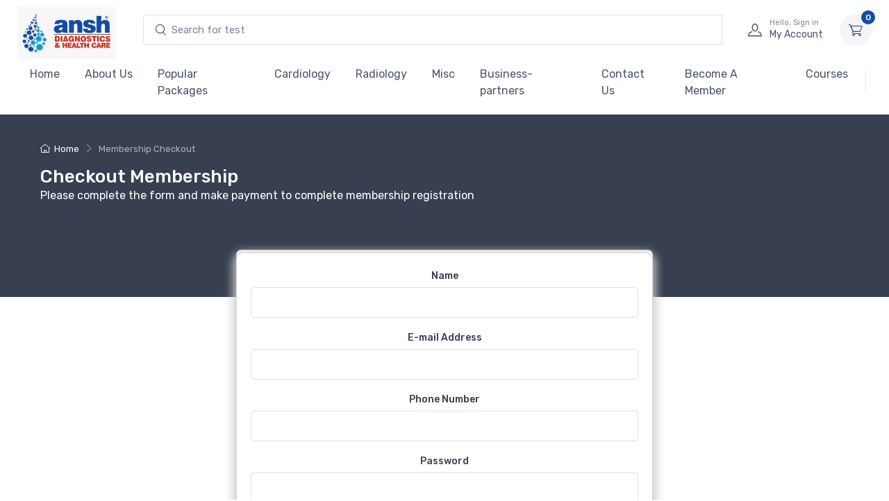

--- FILE ---
content_type: text/html; charset=UTF-8
request_url: https://anshdiagnostics.com/membership_checkout/Mw==
body_size: 7530
content:
<!DOCTYPE html>
<html lang="en">
<head>
    <meta charset="utf-8">
    <title>Ansh Diagnostics-</title>
    
    <meta name="keywords" content="">
    <meta name="description" content="">
    
    <link rel="canonical" href="https://anshdiagnostics.com/" />
    <meta name="author" content="Ansh Diagnostics">
    <meta name="viewport" content="width=device-width, initial-scale=1">
    <link rel="apple-touch-icon" sizes="180x180" href="apple-touch-icon.png">
    <link rel="icon" type="image/png" sizes="32x32" href="favicon-32x32.png">
    <link rel="icon" type="image/png" sizes="16x16" href="favicon-16x16.png">
    <link rel="manifest" href="site.webmanifest">
    <link rel="mask-icon" color="#fe6a6a" href="safari-pinned-tab.svg">
    <meta name="msapplication-TileColor" content="#ffffff">
    <meta name="theme-color" content="#ffffff">
    
    <link rel="stylesheet" media="screen" href="https://anshdiagnostics.com/vendor/simplebar/dist/simplebar.min.css"/>
    <link rel="stylesheet" media="screen" href="https://anshdiagnostics.com/vendor/tiny-slider/dist/tiny-slider.css"/>
    <link rel="stylesheet" media="screen" href="https://anshdiagnostics.com/vendor/drift-zoom/dist/drift-basic.min.css"/>
    <link rel="stylesheet" media="screen" href="https://anshdiagnostics.com/vendor/lightgallery.js/dist/css/lightgallery.min.css"/>
    <link rel="stylesheet" media="screen" href="https://anshdiagnostics.com/css/theme.min.css">
    <link rel="stylesheet" media="screen" href="https://anshdiagnostics.com/css/custom.css">

   <meta name="google-site-verification" content="BW_6i8Z0hhJug5BUDvgXJk4nLwczYzzSYJ_pipnfiCs" />
   <!-- Google tag (gtag.js) -->
<script async src="https://www.googletagmanager.com/gtag/js?id=G-RGRGFJP3VD"></script>
<script>
  window.dataLayer = window.dataLayer || [];
  function gtag(){dataLayer.push(arguments);}
  gtag('js', new Date());

  gtag('config', 'G-RGRGFJP3VD');
</script>
</head>
<body class="handheld-toolbar-enabled">

<!-- Sign In/Sign Up Modal -->
<div class="modal fade" id="signin-modal" tabindex="-1" role="dialog">
    <div class="modal-dialog modal-dialog-centered" role="document">
        <div class="modal-content">
            <div class="modal-header bg-secondary">
                <ul class="nav nav-tabs card-header-tabs" role="tablist">
                    <li class="nav-item"><a class="nav-link fw-medium active" href="#signin-tab" data-bs-toggle="tab" role="tab" aria-selected="true"><i class="ci-unlocked me-2 mt-n1"></i>Sign in</a></li>
                    <li class="nav-item"><a class="nav-link fw-medium" href="#signup-tab" data-bs-toggle="tab" role="tab" aria-selected="false"><i class="ci-user me-2 mt-n1"></i>Sign up</a></li>
                    <li class="nav-item"><a class="nav-link fw-medium" href="#forgot" data-bs-toggle="tab" role="tab" aria-selected="false"><i class="ci-locked me-2 mt-n1"></i>Forgot Password</a></li>
                </ul>
                <button class="btn-close" type="button" data-bs-dismiss="modal" aria-label="Close"></button>
            </div>
            <div class="modal-body tab-content py-4">
                <!-- Sign In Form -->
                <form method="post" class="needs-validation tab-pane fade show active" autocomplete="off" novalidate id="signin-tab" name="loginForm">
                    <div class="mb-3">
                        <label class="form-label" for="si-email">Email address</label>
                        <input class="form-control" name="email" type="email" id="si-email" placeholder="johndoe@example.com" autocomplete="off" required>
                        <div class="invalid-feedback">Please provide a valid email address.</div>
                    </div>
                    <div class="mb-3">
                        <label class="form-label" for="si-password">Password</label>
                        <div class="password-toggle">
                            <input class="form-control" name="password" type="password" id="si-password" required>
                            <label class="password-toggle-btn" aria-label="Show/hide password">
                                <input class="password-toggle-check" type="checkbox"><span class="password-toggle-indicator"></span>
                            </label>
                        </div>
                    </div>
                    <button class="btn btn-primary btn-shadow d-block w-100" type="submit">Sign in</button>
                </form>

                <!-- Sign Up Form -->
                <form method="post" class="needs-validation tab-pane fade" autocomplete="off" novalidate id="signup-tab" name="registerForm">
                    <div class="mb-3">
                        <label class="form-label" for="su-name">Full name</label>
                        <input class="form-control" type="text" id="su-name" name="name" placeholder="John Doe" required>
                        <div class="invalid-feedback" id="nameValidation"></div>
                    </div>
                    <div class="mb-3">
                        <label class="form-label" for="su-email">Email address</label>
                        <input class="form-control" type="email" id="su-email" onchange="getEmailCheck(this)" name="email" placeholder="johndoe@example.com" required>
                        <div class="invalid-feedback" id="emailValidation"></div>
                    </div>
                    <div class="mb-3">
                        <label class="form-label" for="su-password">Password</label>
                        <div class="password-toggle">
                            <input class="form-control" type="password" name="password" id="su-password" required>
                            <label class="password-toggle-btn" aria-label="Show/hide password">
                                <input class="password-toggle-check" type="checkbox"><span class="password-toggle-indicator"></span>
                            </label>
                        </div>
                        <div class="invalid-feedback" id="passwordValidation"></div>
                    </div>
                    <div class="mb-3">
                        <label class="form-label" for="su-password-confirm">Confirm password</label>
                        <div class="password-toggle">
                            <input class="form-control" type="password" id="su-password-confirm" onchange="checkPass(this)" required>
                            <label class="password-toggle-btn" aria-label="Show/hide password">
                                <input class="password-toggle-check" type="checkbox"><span class="password-toggle-indicator"></span>
                            </label>
                        </div>
                        <div class="invalid-feedback" id="cpasswordValidation"></div>
                    </div>
                    <button class="btn btn-primary btn-shadow d-block w-100" type="submit">Sign up</button>
                </form>

                <!-- Forgot Password Form -->
                <form method="post" class="needs-validation tab-pane fade" autocomplete="off" novalidate id="forgot" name="forgetForm">
                    <div class="mb-3">
                        <label class="form-label" for="forgot-email">Email address</label>
                        <input class="form-control" name="email" type="email" id="forgot-email" placeholder="johndoe@example.com" autocomplete="off" required>
                        <div class="invalid-feedback">Please provide a valid email address.</div>
                    </div>
                    <button class="btn btn-primary btn-shadow d-block w-100" type="submit">Request Password</button>
                </form>
            </div>
        </div>
    </div>
</div>

<!-- Cart Modal -->
<div class="modal fade" id="signin-modal2" tabindex="-1" role="dialog">
    <div class="modal-dialog modal-dialog-centered" role="document">
        <div class="modal-content">
            <div class="modal-header bg-secondary">
                <h5>Your Tests</h5>
                <button class="btn-close" type="button" data-bs-dismiss="modal" aria-label="Close"></button>
            </div>
            <div class="modal-body tab-content py-4" id="cartBody">
                <a class="btn btn-success btn-shadow d-block w-100" href="https://anshdiagnostics.com/cart" type="submit">View Cart</a>
                <a class="btn btn-primary btn-shadow d-block w-100" href="https://anshdiagnostics.com/checkout" type="submit">Continue to Checkout</a>
            </div>
        </div>
    </div>
</div>

<main class="page-wrapper">
    <header class="shadow-sm">
        <div class="navbar-sticky bg-light">
            <div class="navbar navbar-expand-lg navbar-light p-0">
                <div class="container">
                    <a class="navbar-brand d-none d-sm-block me-3 flex-shrink-0 pb-0" href="https://anshdiagnostics.com/">
                        <img src="https://anshdiagnostics.com/images/logoansh.jpg" width="142" alt="ansh">
                    </a>
                    <a class="navbar-brand d-sm-none me-2" href="https://anshdiagnostics.com/"><img src="https://anshdiagnostics.com/images/logoansh.jpg" width="74" alt="ansh"></a>
                    
                    <div class="input-group d-none d-lg-flex flex-nowrap mx-4"><i class="ci-search position-absolute top-50 start-0 translate-middle-y ms-3"></i>
                        <input class="form-control rounded-start w-50" type="text" id="search_bar" placeholder="Search for test">
                        <span id="searchBox"></span>
                    </div>
                    
                    <div class="navbar-toolbar d-flex flex-shrink-0 align-items-center">
                        <button class="navbar-toggler" type="button" data-bs-toggle="collapse" data-bs-target="#navbarCollapse"><span class="navbar-toggler-icon"></span></button>
                        <a class="navbar-tool navbar-stuck-toggler" href="#"><span class="navbar-tool-tooltip">Toggle menu</span>
                            <div class="navbar-tool-icon-box"><i class="navbar-tool-icon ci-menu"></i></div></a>

                                                    <a class="navbar-tool ms-1 ms-lg-0 me-n1 me-lg-2" href="#signin-modal" data-bs-toggle="modal">
                                <div class="navbar-tool-icon-box"><i class="navbar-tool-icon ci-user"></i></div>
                                <div class="navbar-tool-text ms-n3"><small>Hello, Sign in</small>My Account</div>
                            </a>
                        
                        <div class="navbar-tool dropdown ms-3">
                            <a class="navbar-tool-icon-box bg-secondary dropdown-toggle" href="https://anshdiagnostics.com/cart"><span class="navbar-tool-label" id="cartCount">0</span><i class="navbar-tool-icon ci-cart"></i></a>
                        </div>
                    </div>
                </div>
            </div>
            <div class="navbar navbar-expand-lg navbar-light navbar-stuck-menu mt-n2 pt-0 pb-2">
                <div class="container">
                    <div class="collapse navbar-collapse" id="navbarCollapse">
                        <div class="input-group d-lg-none my-3"><i class="ci-search position-absolute top-50 start-0 translate-middle-y ms-3"></i>
                            <input class="form-control rounded-start" type="text" placeholder="Search for Test">
                        </div>
                        
                        <ul class="navbar-nav navbar-mega-nav pe-lg-2 me-lg-2">
                            <ul class="navbar-nav">
                                <li class="nav-item"><a class="nav-link" href="https://anshdiagnostics.com/">Home</a></li>
                                <li class="nav-item dropdown">
                                    <a class="nav-link dropdown-toggle" href="#" data-bs-toggle="dropdown" data-bs-auto-close="outside">About Us</a>
                                    <ul class="dropdown-menu">
                                        <li class="dropdown-item"><a href="https://anshdiagnostics.com/about">Who We Are</a></li>
                                        <li class="dropdown-item"><a href="https://anshdiagnostics.com/what-we-do">What We Do</a></li>
                                        <li class="dropdown-item"><a href="https://anshdiagnostics.com/team">Our Team</a></li>
                                    </ul>
                                </li>
                                                                    <li class="nav-item"><a class="nav-link" href="https://anshdiagnostics.com/category/popular-packages">Popular Packages</a></li>
                                                                    <li class="nav-item"><a class="nav-link" href="https://anshdiagnostics.com/category/cardiology">Cardiology</a></li>
                                                                    <li class="nav-item"><a class="nav-link" href="https://anshdiagnostics.com/category/radiology">Radiology</a></li>
                                                                    <li class="nav-item"><a class="nav-link" href="https://anshdiagnostics.com/category/misc">Misc</a></li>
                                                                <li class="nav-item"><a class="nav-link" href="https://anshdiagnostics.com/business-partners">Business-partners</a></li>
                                <li class="nav-item"><a class="nav-link" href="https://anshdiagnostics.com/contact">Contact Us</a></li>
                                <li class="nav-item"><a class="nav-link" href="https://anshdiagnostics.com/membership">Become A Member</a></li>
                                <li class="nav-item"><a class="nav-link" href="https://anshdiagnostics.com/courses">Courses</a></li>
                            </ul>
                        </ul>
                    </div>
                </div>
            </div>
        </div>
    </header>

<div class="page-title-overlap bg-dark pt-4">
        <div class="container d-lg-flex justify-content-between py-2 py-lg-3 px-5">
        
          <div class="order-lg-1 pe-lg-4 text-center text-lg-start">
            <nav aria-label="breadcrumb pb-1">
              <ol class="breadcrumb breadcrumb-light flex-lg-nowrap justify-content-center justify-content-lg-start">
                <li class="breadcrumb-item"><a class="text-nowrap" href=""><i class="ci-home"></i>Home</a></li>
                
                <li class="breadcrumb-item text-nowrap active" aria-current="page">Membership Checkout</li>
              </ol>
            </nav>
            <h1 class="h2 text-light mb-0">Checkout Membership</h1>
            <p class="white text-light">Please complete the form and make payment to complete membership registration</p>
          </div>
        </div>
      </div>
  <div class="container">
        <div class="row">
       
            <div class="col-lg-3"></div>
            <div class="col-lg-6">
                <div class="card bg-white rounded-3 shadow-lg pt-1 mb-5 mb-lg-0">


<form name="membershipForm" method="post" style=" box-shadow: 0px 3px 14px 5px #ccc;padding: 20px;border-radius: 10px;text-align: center;">
<input type="hidden" name="total_payment" value="2000">
<input type="hidden" name="memId" value="3">
<div class="row">
  <div class="col-sm-12">
    <div class="mb-3">
      <label class="form-label" for="checkout-fn">Name</label>
      <input class="form-control" type="text" id="checkout-fn" name="name" value="">
    </div>
  </div>
</div>
<div class="row">
  <div class="col-sm-12">
    <div class="mb-3">
      <label class="form-label" for="checkout-email">E-mail Address</label>
      <input class="form-control" type="email" id="emailCheck" name="email" value="" required>
    </div>
  </div>
  <div class="col-sm-12">
    <div class="mb-3">
      <label class="form-label" for="checkout-phone">Phone Number</label>
      <input class="form-control" type="text" id="checkout-phone" name="phoneNumber" value="">
    </div>

       <div class="mb-3">
      <label class="form-label" for="checkout-phone">Password</label>
      <input class="form-control" type="password" id="checkout-password" name="password" value="">
    </div>
  </div>
</div>
<div class="row">
</div>
<div class="row">

     <div class="col-sm-12">
    <div class="mb-3">
      <label class="form-label" for="checkout-address-1">Full Address </label>
      <input class="form-control" type="text" id="checkout-address-1" name="address" value="">
    </div>
  </div>
</div>
<a href="javascript:void(0)" class="btn btn-primary" id="addFlag" onclick="addmoreFlag()">Add another member</a>

<div class="add-pat d-none" id="add-pat">
  <div class="pat-content-1">
  <label>Name</label>
  <input type="text" name="pat_name[]" class="form-control" placeholder="Type Member name">
  <label>Phone Number</label>
  <input type="text" name="pat_number[]" class="form-control" maxlength="10" placeholder="Type Member number">
  <label>Email ID</label>
  <input type="email" name="pat_email[]" class="form-control" placeholder="Type Member email">
  <label>Full Address</label>
  <input type="text" name="pat_address[]" class="form-control" placeholder="Type Member address">
  </div>
  <a href="javascript:void(0)" class="btn btn-primary" onclick="addmorepat()">Add more +</a>
</div>

<button type="submit" class="btn btn-primary btn-sm mb-2 rounded-pill booknow">Book Now <i class="ci-arrow-right"></i></button>
</form>

</div>
</div>
</div>
</div>
<!-- Footer-->
<style>
  .widget-light .widget-list-link {
    color: rgba(255,255,255,.65);
    background: none;
    box-shadow: none;
    border: none;
}
</style>
<input type="hidden" id="base_url" value="https://anshdiagnostics.com/">
<input type="hidden" id="cartCountData" value="">
    <footer class="footer bg-dark pt-5">
      <div class="container">
        <div class="row pb-2">
          <div class="col-md-4 col-sm-6">
            <div class="widget widget-links widget-light pb-2 mb-4">
              <h3 class="widget-title text-light">Category</h3>
              <ul class="widget-list">
                                <li class="widget-list-item"><a class="widget-list-link" href="https://anshdiagnostics.com/category/popular-packages">Popular Packages</a></li>
                                <li class="widget-list-item"><a class="widget-list-link" href="https://anshdiagnostics.com/category/cardiology">Cardiology</a></li>
                                <li class="widget-list-item"><a class="widget-list-link" href="https://anshdiagnostics.com/category/radiology">Radiology</a></li>
                                <li class="widget-list-item"><a class="widget-list-link" href="https://anshdiagnostics.com/category/misc">Misc</a></li>
                           <!--      <li class="widget-list-item"><a class="widget-list-link" href="#">Category name</a></li>
                <li class="widget-list-item"><a class="widget-list-link" href="#">Category name</a></li>
                <li class="widget-list-item"><a class="widget-list-link" href="#">Category name</a></li> -->
              </ul>
            </div>
          </div>
          <div class="col-md-4 col-sm-6">
            <div class="widget widget-links widget-light pb-2 mb-4">
              <h3 class="widget-title text-light">Health Risks</h3>
              <ul class="widget-list">
                                 <li class="widget-list-item">
                  <form method="POST" action="https://anshdiagnostics.com/category">
              
                      <input type="hidden" name="q" value="diabetes">
                      <button class="widget-list-link" type="submit">
                         
                          Diabetes                        </button>
                    </form>

                  <!-- <a  href="https://anshdiagnostics.com/category?q=diabetes">Diabetes</a></li> -->
                                   <li class="widget-list-item">
                  <form method="POST" action="https://anshdiagnostics.com/category">
              
                      <input type="hidden" name="q" value="heart">
                      <button class="widget-list-link" type="submit">
                         
                          Heart                        </button>
                    </form>

                  <!-- <a  href="https://anshdiagnostics.com/category?q=heart">Heart</a></li> -->
                                   <li class="widget-list-item">
                  <form method="POST" action="https://anshdiagnostics.com/category">
              
                      <input type="hidden" name="q" value="fever">
                      <button class="widget-list-link" type="submit">
                         
                          Fever                        </button>
                    </form>

                  <!-- <a  href="https://anshdiagnostics.com/category?q=fever">Fever</a></li> -->
                                   <li class="widget-list-item">
                  <form method="POST" action="https://anshdiagnostics.com/category">
              
                      <input type="hidden" name="q" value="obs">
                      <button class="widget-list-link" type="submit">
                         
                          OBS and GYN                        </button>
                    </form>

                  <!-- <a  href="https://anshdiagnostics.com/category?q=obs">OBS and GYN</a></li> -->
                                   <li class="widget-list-item">
                  <form method="POST" action="https://anshdiagnostics.com/category">
              
                      <input type="hidden" name="q" value="anaemia">
                      <button class="widget-list-link" type="submit">
                         
                          Anaemia                        </button>
                    </form>

                  <!-- <a  href="https://anshdiagnostics.com/category?q=anaemia">Anaemia</a></li> -->
                                   <li class="widget-list-item">
                  <form method="POST" action="https://anshdiagnostics.com/category">
              
                      <input type="hidden" name="q" value="ortho">
                      <button class="widget-list-link" type="submit">
                         
                          Ortho                        </button>
                    </form>

                  <!-- <a  href="https://anshdiagnostics.com/category?q=ortho">Ortho</a></li> -->
                                   <!-- <li class="widget-list-item"><a class="widget-list-link" href="#">Liver</a></li> -->
    
              </ul>
            </div>
            
          </div>

          <script>
   document.addEventListener('DOMContentLoaded', () => {
    const mobileInput = document.getElementById('enquirynowfranchise-mobile_number');
    const errorMessage = document.getElementById('mobile-error');

    function isValidIndianMobileNumber(value) {
        const regex = /^[6789]\d{9}$/;
        return regex.test(value);
    }

    function isDummyNumber(value) {
        return /^(\d)\1{9}$/.test(value); // Checks if all digits are the same
    }

    mobileInput.addEventListener('input', () => {
        const value = mobileInput.value;

        if (!isValidIndianMobileNumber(value) || isDummyNumber(value)) {
            errorMessage.style.display = 'block';
            mobileInput.setCustomValidity('Please enter a valid 10-digit Indian mobile number');
        } else {
            errorMessage.style.display = 'none';
            mobileInput.setCustomValidity('');
        }
    });

    // Optional: Add form submit handler if needed
    // document.querySelector('form').addEventListener('submit', (event) => {
    //     if (!isValidIndianMobileNumber(mobileInput.value) || isDummyNumber(mobileInput.value)) {
    //         event.preventDefault();
    //         errorMessage.style.display = 'block';
    //     }
    // });
});

    </script>
    
<script>
document.getElementById('enquirynowfranchise-name').addEventListener('input', function(e) {
    this.value = this.value.replace(/[^a-zA-Z\s]/g, '');
});

</script>
<!-- <script>
        document.addEventListener('DOMContentLoaded', function() {
            const validCities = ['New York', 'Los Angeles', 'Chicago', 'Houston', 'Phoenix']; // Add your list of valid cities here

            document.getElementById('enquirynowfranchise-city').addEventListener('input', function() {
                const inputCity = this.value.trim();
                const isValid = validCities.includes(inputCity);
                if (isValid || inputCity === '') {
                    this.setCustomValidity('');
                } else {
                    this.setCustomValidity('Please enter a valid city.');
                }
            });
        });
    </script> -->
          <script>
document.addEventListener("DOMContentLoaded", function() {
    const captchaDisplay = document.getElementById("captcha-display");
    const refreshButton = document.getElementById("refresh-captcha");
    const captchaInput = document.getElementById("enquirynowfranchise-verifycode");
    const form = document.getElementById("myForm");

    function generateCaptcha() {
        const characters = '0123456789ABCDEFGHIJKLMNOPQRSTUVWXYZabcdefghijklmnopqrstuvwxyz';
        let captcha = '';
        for (let i = 0; i < 4; i++) {
            captcha += characters.charAt(Math.floor(Math.random() * characters.length));
        }
        return captcha;
    }

    function updateCaptcha() {
        const newCaptcha = generateCaptcha();
        captchaDisplay.textContent = newCaptcha;
        captchaInput.value = ''; // Clear the input field
    }

    refreshButton.addEventListener("click", updateCaptcha);

    form.addEventListener("submit", function(event) {
        if (captchaInput.value !== captchaDisplay.textContent) {
            alert("Please enter the correct CAPTCHA code.");
            event.preventDefault(); // Prevent form submission
        }
    });

    // Initial CAPTCHA generation
    updateCaptcha();
});
</script>


<script>
    // Redirects to the main page after a 10 second delay if successful
    function delayedRedirect() {
        setTimeout(function() {
            window.location.href = "https://anshdiagnostics.com/";
        }, 3000); 
    }

    // Check if there's a success flash message and call delayedRedirect
    document.addEventListener("DOMContentLoaded", function() {
        var successAlert = document.querySelector(".alert-success");
        if (successAlert) {
            delayedRedirect();
        }
    });
</script>
<script>
function validateCityInput(input) {
    // Allow only letters and spaces in the input
    const value = input.value;
    const filteredValue = value.replace(/[^a-zA-Z\s]/g, ''); // Remove non-letters and non-space characters
    
    // Update input value with filtered value
    input.value = filteredValue;

    // Display an error message if any numbers were removed
    const errorMessageElement = document.getElementById('city-error');
    if (value !== filteredValue) {
        errorMessageElement.textContent = 'City name should not contain numbers.';
    } else {
        errorMessageElement.textContent = '';
    }
}
</script>
          <div class="col-md-4">
          <div class="widget widget-links widget-light pb-2 mb-4">
              <h3 class="widget-title text-light">About us</h3>
              <ul class="widget-list">
                <li class="widget-list-item"><a class="widget-list-link" href="about">About Us</a></li>
                <li class="widget-list-item"><a class="widget-list-link" rel="nofollow" href="tnc">Terms</a></li>
                <!-- <li class="widget-list-item"><a class="widget-list-link" href="disclaimer">Disclaimer</a></li> -->
                <li class="widget-list-item"><a class="widget-list-link" rel="nofollow" href="privacy">Privacy</a></li>
                <li class="widget-list-item"><a class="widget-list-link" rel="nofollow" href="refund">Refund</a></li>
              
                
              </ul>
            </div>
           <div class="mb-3"><a class="btn-social bs-light bs-twitter ms-2 mb-2" href="https://twitter.com/anshdiagnostics" target="_blank"><i class="ci-twitter"></i></a>
           <a class="btn-social bs-light bs-facebook ms-2 mb-2" href="https://www.facebook.com/anshdiagnostics" target="_blank"><i class="ci-facebook"></i></a>
           <a class="btn-social bs-light bs-instagram ms-2 mb-2" href="https://www.instagram.com/ansh_diagnostics/?igshid=OGQ5ZDc2ODk2ZA%3D%3D" target="_blank"><i class="ci-instagram" ></i></a>
           <a class="btn-social bs-light bs-pinterest ms-2 mb-2" href="https://in.pinterest.com/anshdiagnostics/" target="_blank"><i class="ci-pinterest" ></i></a>
           <a class="btn-social bs-light bs-youtube ms-2 mb-2" href="#" target="_blank"><i class="ci-youtube" ></i></a></div>
          </div>
        </div>
      </div>
      <div class="pt-2 bg-darker">
        <div class="container">
          <div class="pb-2 fs-xs text-light opacity-50 text-center text-md-start">2021-2024 © All rights reserved. </div>
        </div>
      </div>
    </footer>

    <div class="handheld-toolbar">
      <div class="d-table table-layout-fixed w-100">

        <a class="d-table-cell handheld-toolbar-item" href="#signin-modal" data-bs-toggle="modal"><span class="handheld-toolbar-icon"><i class="ci-heart"></i></span><span class="handheld-toolbar-label">My Account</span></a>

        <a class="d-table-cell handheld-toolbar-item" href="javascript:void(0)" data-bs-toggle="collapse" data-bs-target="#navbarCollapse" onclick="window.scrollTo(0, 0)"><span class="handheld-toolbar-icon"><i class="ci-menu"></i></span><span class="handheld-toolbar-label">Menu</span></a>

        <a class="d-table-cell handheld-toolbar-item" href=""><span class="handheld-toolbar-icon"><i class="ci-cart"></i><span class="badge bg-primary rounded-pill ms-1">0</span></span><span class="handheld-toolbar-label">0</span></a>

      </div>
    </div>
    <a class="btn-scroll-top" href="#top" data-scroll><span class="btn-scroll-top-tooltip text-muted fs-sm me-2">Top</span><i class="btn-scroll-top-icon ci-arrow-up">   </i></a>

    <!-- <script src="https://cdnjs.cloudflare.com/ajax/libs/jquery/3.6.0/jquery.min.js" referrerpolicy="no-referrer"></script> -->
    
    <script src="https://cdnjs.cloudflare.com/ajax/libs/jquery/3.6.0/jquery.min.js" referrerpolicy="no-referrer"></script>
    
    <script src="https://anshdiagnostics.com/vendor/bootstrap/dist/js/bootstrap.bundle.min.js"></script>
    <script src="https://anshdiagnostics.com/vendor/simplebar/dist/simplebar.min.js"></script>
    <script src="https://anshdiagnostics.com/vendor/tiny-slider/dist/min/tiny-slider.js"></script>
    <script src="https://anshdiagnostics.com/vendor/smooth-scroll/dist/smooth-scroll.polyfills.min.js"></script>
    <script src="https://anshdiagnostics.com/vendor/drift-zoom/dist/Drift.min.js"></script>
    <script src="https://anshdiagnostics.com/vendor/lightgallery.js/dist/js/lightgallery.min.js"></script>
    <script src="https://anshdiagnostics.com/vendor/lg-video.js/dist/lg-video.min.js"></script>
    
    <script src="https://anshdiagnostics.com/js/theme.min.js"></script>
    <script src="https://anshdiagnostics.com/js/admin.js"></script>
    <link href="https://cdnjs.cloudflare.com/ajax/libs/bootstrap-icons/1.10.0/font/bootstrap-icons.min.css" rel="stylesheet">
<link href="https://cdnjs.cloudflare.com/ajax/libs/font-awesome/6.0.0-beta3/css/all.min.css" rel="stylesheet">
  </body>

</html>

--- FILE ---
content_type: text/css
request_url: https://anshdiagnostics.com/css/theme.min.css
body_size: 49276
content:
/*!
 * Bootstrap v5.1.3 (https://getbootstrap.com/)
 * Copyright 2011-2021 The Bootstrap Authors
 * Copyright 2011-2021 Twitter, Inc.
 * Licensed under MIT (https://github.com/twbs/bootstrap/blob/main/LICENSE)
 */
 @import"https://fonts.googleapis.com/css2?family=Rubik:wght@300;400;500;700&amp;display=swap";

 :root {
     --bs-blue: #0d6efd;
     --bs-indigo: #6610f2;
     --bs-purple: #6f42c1;
     --bs-pink: #d63384;
     --bs-red: #dc3545;
     --bs-orange: #fd7e14;
     --bs-yellow: #ffc107;
     --bs-green: #198754;
     --bs-teal: #20c997;
     --bs-cyan: #0dcaf0;
     --bs-white: #fff;
     --bs-gray: #7d879c;
     --bs-gray-dark: #373f50;
     --bs-gray-100: #f6f9fc;
     --bs-gray-200: #f3f5f9;
     --bs-gray-300: #e3e9ef;
     --bs-gray-400: #dae1e7;
     --bs-gray-500: #aeb4be;
     --bs-gray-600: #7d879c;
     --bs-gray-700: #4b566b;
     --bs-gray-800: #373f50;
     --bs-gray-900: #2b3445;
     --bs-primary: #124ea6;
     --bs-accent: #4e54c8;
     --bs-secondary: #f3f5f9;
     --bs-success: #42d697;
     --bs-info: #69b3fe;
     --bs-warning: #fea569;
     --bs-danger: #f34770;
     --bs-light: #fff;
     --bs-dark: #373f50;
     --bs-primary-rgb: 254, 105, 106;
     --bs-accent-rgb: 78, 84, 200;
     --bs-secondary-rgb: 243, 245, 249;
     --bs-success-rgb: 66, 214, 151;
     --bs-info-rgb: 105, 179, 254;
     --bs-warning-rgb: 254, 165, 105;
     --bs-danger-rgb: 243, 71, 112;
     --bs-light-rgb: 255, 255, 255;
     --bs-dark-rgb: 55, 63, 80;
     --bs-white-rgb: 255, 255, 255;
     --bs-black-rgb: 0, 0, 0;
     --bs-body-color-rgb: 75, 86, 107;
     --bs-body-bg-rgb: 255, 255, 255;
     --bs-font-sans-serif: "Rubik", sans-serif;
     --bs-font-monospace: SFMono-Regular, Menlo, Monaco, Consolas, "Liberation Mono", "Courier New", monospace;
     --bs-gradient: linear-gradient(180deg, rgba(255, 255, 255, 0.15), rgba(255, 255, 255, 0));
     --bs-body-font-family: var(--bs-font-sans-serif);
     --bs-body-font-size: 1rem;
     --bs-body-font-weight: 400;
     --bs-body-line-height: 1.5;
     --bs-body-color: #4b566b;
     --bs-body-bg: #fff
 }
 
 *,
 *::before,
 *::after {
     box-sizing: border-box
 }
 
 body {
     margin: 0;
     font-family: var(--bs-body-font-family);
     font-size: var(--bs-body-font-size);
     font-weight: var(--bs-body-font-weight);
     line-height: var(--bs-body-line-height);
     color: var(--bs-body-color);
     text-align: var(--bs-body-text-align);
     background-color: var(--bs-body-bg);
     -webkit-text-size-adjust: 100%;
     -webkit-tap-highlight-color: rgba(0, 0, 0, 0)
 }
 
 hr {
     margin: 0 0;
     color: #e3e9ef;
     background-color: currentColor;
     border: 0;
     opacity: 1
 }
 
 hr:not([size]) {
     height: 1px
 }
 
 h6,
 .h6,
 h5,
 .h5,
 h4,
 .h4,
 h3,
 .h3,
 h2,
 .h2,
 h1,
 .h1 {
     margin-top: 0;
     margin-bottom: .75rem;
     font-weight: 500;
     line-height: 1.2;
     color: #373f50
 }
 
 h1,
 .h1 {
     font-size: calc(1.375rem + 1.5vw)
 }
 
 @media(min-width: 1200px) {
 
     h1,
     .h1 {
         font-size: 2.5rem
     }
 }
 
 h2,
 .h2 {
     font-size: calc(1.325rem + 0.9vw)
 }
 
 @media(min-width: 1200px) {
 
     h2,
     .h2 {
         font-size: 2rem
     }
 }
 
 h3,
 .h3 {
     font-size: calc(1.3rem + 0.6vw)
 }
 
 @media(min-width: 1200px) {
 
     h3,
     .h3 {
         font-size: 1.75rem
     }
 }
 
 h4,
 .h4 {
     font-size: calc(1.275rem + 0.3vw)
 }
 
 @media(min-width: 1200px) {
 
     h4,
     .h4 {
         font-size: 1.5rem
     }
 }
 
 h5,
 .h5 {
     font-size: 1.25rem
 }
 
 h6,
 .h6 {
     font-size: 1.0625rem
 }
 
 p {
     margin-top: 0;
     margin-bottom: 1rem
 }
 
 abbr[title],
 abbr[data-bs-original-title] {
     -webkit-text-decoration: underline dotted;
     text-decoration: underline dotted;
     cursor: help;
     -webkit-text-decoration-skip-ink: none;
     text-decoration-skip-ink: none
 }
 
 address {
     margin-bottom: 1rem;
     font-style: normal;
     line-height: inherit
 }
 
 ol,
 ul {
     padding-left: 2rem
 }
 
 ol,
 ul,
 dl {
     margin-top: 0;
     margin-bottom: 1rem
 }
 
 ol ol,
 ul ul,
 ol ul,
 ul ol {
     margin-bottom: 0
 }
 
 dt {
     font-weight: 700
 }
 
 dd {
     margin-bottom: .5rem;
     margin-left: 0
 }
 
 blockquote {
     margin: 0 0 1rem
 }
 
 b,
 strong {
     font-weight: bolder
 }
 
 small,
 .small {
     font-size: 0.8em
 }
 
 mark,
 .mark {
     padding: .2em;
     background-color: #fcf8e3
 }
 
 sub,
 sup {
     position: relative;
     font-size: 0.75em;
     line-height: 0;
     vertical-align: baseline
 }
 
 sub {
     bottom: -0.25em
 }
 
 sup {
     top: -0.5em
 }
 
 a {
     color: #124ea6;
     text-decoration: none
 }
 
 a:hover {
     color: #00a2cf;
     text-decoration: none
 }
 
 a:not([href]):not([class]),
 a:not([href]):not([class]):hover {
     color: inherit;
     text-decoration: none
 }
 
 pre,
 code,
 kbd,
 samp {
     font-family: var(--bs-font-monospace);
     font-size: 1em;
     direction: ltr
         /* rtl:ignore */
     ;
     unicode-bidi: bidi-override
 }
 
 pre {
     display: block;
     margin-top: 0;
     margin-bottom: 1rem;
     overflow: auto;
     font-size: 0.875em;
     color: #404a5c
 }
 
 pre code {
     font-size: inherit;
     color: inherit;
     word-break: normal
 }
 
 code {
     font-size: 0.875em;
     color: #d63384;
     word-wrap: break-word
 }
 
 a>code {
     color: inherit
 }
 
 kbd {
     padding: .2rem .4rem;
     font-size: 0.875em;
     color: #fff;
     background-color: #373f50;
     border-radius: .25rem
 }
 
 kbd kbd {
     padding: 0;
     font-size: 1em;
     font-weight: 700
 }
 
 figure {
     margin: 0 0 1rem
 }
 
 img,
 svg {
     vertical-align: middle
 }
 
 table {
     caption-side: bottom;
     border-collapse: collapse
 }
 
 caption {
     padding-top: .75rem;
     padding-bottom: .75rem;
     color: #7d879c;
     text-align: left
 }
 
 th {
     font-weight: 500;
     text-align: inherit;
     text-align: -webkit-match-parent
 }
 
 thead,
 tbody,
 tfoot,
 tr,
 td,
 th {
     border-color: inherit;
     border-style: solid;
     border-width: 0
 }
 
 label {
     display: inline-block
 }
 
 button {
     border-radius: 0
 }
 
 button:focus:not(:focus-visible) {
     outline: 0
 }
 
 input,
 button,
 select,
 optgroup,
 textarea {
     margin: 0;
     font-family: inherit;
     font-size: inherit;
     line-height: inherit
 }
 
 button,
 select {
     text-transform: none
 }
 
 [role=button] {
     cursor: pointer
 }
 
 select {
     word-wrap: normal
 }
 
 select:disabled {
     opacity: 1
 }
 
 [list]::-webkit-calendar-picker-indicator {
     display: none
 }
 
 button,
 [type=button],
 [type=reset],
 [type=submit] {
     -webkit-appearance: button
 }
 
 button:not(:disabled),
 [type=button]:not(:disabled),
 [type=reset]:not(:disabled),
 [type=submit]:not(:disabled) {
     cursor: pointer
 }
 
 ::-moz-focus-inner {
     padding: 0;
     border-style: none
 }
 
 textarea {
     resize: vertical
 }
 
 fieldset {
     min-width: 0;
     padding: 0;
     margin: 0;
     border: 0
 }
 
 legend {
     float: left;
     width: 100%;
     padding: 0;
     margin-bottom: .5rem;
     font-size: calc(1.275rem + 0.3vw);
     line-height: inherit
 }
 
 @media(min-width: 1200px) {
     legend {
         font-size: 1.5rem
     }
 }
 
 legend+* {
     clear: left
 }
 
 ::-webkit-datetime-edit-fields-wrapper,
 ::-webkit-datetime-edit-text,
 ::-webkit-datetime-edit-minute,
 ::-webkit-datetime-edit-hour-field,
 ::-webkit-datetime-edit-day-field,
 ::-webkit-datetime-edit-month-field,
 ::-webkit-datetime-edit-year-field {
     padding: 0
 }
 
 ::-webkit-inner-spin-button {
     height: auto
 }
 
 [type=search] {
     outline-offset: -2px;
     -webkit-appearance: textfield
 }
 
 ::-webkit-search-decoration {
     -webkit-appearance: none
 }
 
 ::-webkit-color-swatch-wrapper {
     padding: 0
 }
 
 ::-webkit-file-upload-button {
     font: inherit
 }
 
 ::file-selector-button {
     font: inherit
 }
 
 ::file-selector-button {
     font: inherit
 }
 
 ::-webkit-file-upload-button {
     font: inherit;
     -webkit-appearance: button
 }
 
 output {
     display: inline-block
 }
 
 iframe {
     border: 0
 }
 
 summary {
     display: list-item;
     cursor: pointer
 }
 
 progress {
     vertical-align: baseline
 }
 
 [hidden] {
     display: none !important
 }
 
 .lead {
     font-size: 1.25rem;
     font-weight: 300
 }
 
 .display-1 {
     font-size: calc(1.625rem + 4.5vw);
     font-weight: 500;
     line-height: 1
 }
 
 
 
 /* General container styling nEW hARJEET */
 .main-frinc p {
     text-align: justify;
     line-height: 30px
 }
 
 .form-design {
     border: 1px solid #ccc;
     padding: 5px;
 }
 
 .form-design .form-design-title {
     text-align: center;
     background: #3c82df;
     color: #fff;
     padding: 5px;
 }
 
 
 .captcha-container {
     display: flex;
     align-items: center;
     gap: 10px;
     margin-top: 10px;
 }
 
 /* CAPTCHA display styling */
 .captcha-display {
     font-size: 24px;
     font-weight: bold;
     background-color: #f5f5f5;
     border: 1px solid #ccc;
     border-radius: 4px;
     padding: 10px;
     width: 120px;
     text-align: center;
     box-shadow: 0 2px 4px rgba(0, 0, 0, 0.1);
 }
 
 /* Input field styling */
 .form-control {
     border: 1px solid #ccc;
     border-radius: 4px;
     padding: 10px;
     width: 150px;
     font-size: 16px;
 }
 
 /* Refresh button styling */
 .btn-refresh {
     background-color: #007bff;
     color: white;
     border: none;
     border-radius: 4px;
     padding: 10px 20px;
     font-size: 16px;
     cursor: pointer;
     transition: background-color 0.3s;
 }
 .h1kt{
    font-size:30px;
}
.h2kt{
    font-size:20px;
}
.h3kt{
    font-size:15px;
}
.justified-textt {
            text-align: justify;
        }
 
 .btn-refresh:hover {
     background-color: #0056b3;
 }
 
 /* Info text styling */
 .captcha-info {
     font-size: 12px;
     color: #666;
     margin-top: 5px;
 }
 
 .form-group {
     margin-bottom: 15px;
 }
 
 .form-control {
     border-radius: 5px;
     border: 1px solid #ccc;
     padding: 10px;
     font-size: 16px;
 }
 
 .form-control:focus {
     border-color: #007bff;
     box-shadow: 0 0 0 0.2rem rgba(38, 143, 255, 0.25);
 }
 
 .help-block {
     color: #dc3545;
     font-size: 14px;
 }
 
 .btn-theme-secondary {
     background-color: #007bff;
     color: #fff;
     border: none;
     padding: 10px 20px;
     border-radius: 5px;
     font-size: 16px;
     cursor: pointer;
 }
 
 .btn-theme-secondary:hover {
     background-color: #0056b3;
 }
 
 .captcha-container {
     display: flex;
     align-items: center;
 }
 
 .captcha-container img {
     margin-right: 10px;
 }
 
 .faq-lists .card .card-header .card-link:after {
     content: "\f067";
     font: 18px / 1 FontAwesome;
     font-family: FontAwesome;
     font-style: normal;
     font-variant-caps: normal;
     font-variant-ligatures: normal;
     font-variant-numeric: normal;
     font-variant-east-asian: normal;
     font-variant-alternates: normal;
     font-size-adjust: none;
     font-kerning: auto;
     font-optical-sizing: auto;
     font-feature-settings: normal;
     font-variation-settings: normal;
     font-variant-position: normal;
     font-weight: normal;
     font-stretch: normal;
     font-size: 18px;
     line-height: 1;
 
     display: block;
     position: absolute;
     right: .75rem;
     top: 50%;
     color: black;
 
 }
 
 .faq-lists .card .card-header .card-link {
     color: black;
     font-weight: 500;
     position: relative;
     display: block;
     padding: .75rem 2.25rem .75rem 1.25rem;
 
 
 }
 
 /* Form Container */
 #enquire-now {
     max-width: 600px;
     margin: auto;
     padding: 20px;
     background-color: #f9f9f9;
     border-radius: 8px;
     box-shadow: 0 0 10px rgba(0, 0, 0, 0.1);
 
 }
 
 /* Form Group */
 .form-group {
     margin-bottom: 20px;
 }
 
 /* Labels */
 .form-group label {
     font-weight: bold;
     margin-bottom: 5px;
     display: block;
 }
 
 /* Input Fields */
 .form-control {
     width: 100%;
     padding: 10px;
     border-radius: 4px;
     border: 1px solid #ccc;
     box-sizing: border-box;
 
 }
 
 /* Select Boxes */
 .form-control[type="select"] {
     -webkit-appearance: none;
     -moz-appearance: none;
     appearance: none;
 }
 
 /* Help Block */
 .help-block {
     color: #d9534f;
     font-size: 12px;
     margin-top: 5px;
 }
 
 /* Button */
 .btn {
     padding: 10px 20px;
     border: none;
     border-radius: 4px;
     cursor: pointer;
     font-size: 16px;
 }
 
 .btn-primary {
     background-color: #007bff;
     color: #fff;
 }
 
 .btn-primary:hover {
     background-color: #0056b3;
 }
 
 /* Text Muted */
 .text-muted {
     color: #6c757d;
 }
 
 .help-block {
     color: #FF0000;
 }
 
 #enquirynowfranchise-verifycode {
     height: 50px;
 }
 
 .ulsidebarnews {
     background: #fff;
     width: 90%;
     margin: 0 auto;
     position: absolute;
     z-index: 99;
     margin-left: 20px;
     height: 200px;
     overflow-y: scroll;
     list-style: none;
 }
 
 .ulsidebarnews li {
     border-bottom: 1px solid #eee;
 
 }
 
 .ulsidebarnews li a {
     width: 100%;
     display: block;
     color: #212121;
     font-size: 14px;
     padding: 2px 10px;
     font-weight: 600;
     font-family: cinzel;
     letter-spacing: .5px;
 }
 
 #searchBox {
     position: absolute;
     width: 100%;
     top: 45px;
 }
 
 .blue {
     color: #135dd4;
 }
 
 .riskanchor {
     font-size: 18px;
     color: #212121;
     width: 100%;
     border: none;
     text-align: center;
     display: flex;
     flex-direction: column;
     justify-content: center;
     align-items: center;
     margin: 15px 10px 0px;
     padding: 10px;
     /*  */
     border-radius: 15px;
     background: #fff;
     text-decoration: none;
     transition: all ease-in 0.25s;
 }
 
 .riskanchor:hover {
     box-shadow: 0 0 15px rgb(0 0 0 / 10%);
     transition: all ease-in 0.25s;
 }
 
 .riskanchor img {
     width: 70px;
     margin: 0 0px 10px;
 }
 
 .testname a {
     font-size: 18px;
     height: 50px;
     display: block;
 }
 
 .product-card {
     background-color: #f8f8f8;
 }
 
 .product-card .card-body {
     position: relative;
     background-color: #f8f8f8;
     z-index: 2;
     border: 1px solid #eee;
     border-radius: 5px;
     min-height: 200px;
 }
 
 .tns-carousel {
     height: 375px;
 }
 
 .testlist {
     height: 180px;
     overflow-y: scroll;
 }
 
 .testlist li {
     font-size: 14px;
 }
 
 .parametercount {
     font-size: 14px;
 }
 
 .parametercount span {
     color: #202124;
     font-weight: 500;
 }
 
 .product-price {
     margin: 8px;
     width: 100%;
     font-size: 18px;
 }
 
 .page-title-overlap h1 {
     font-size: 26px;
     margin-top: 15px;
 }
 
 
 
 
 
 
 
 
 
 /*End harjeet*/
 
 @media(min-width: 1200px) {
     .display-1 {
         font-size: 5rem
     }
 }
 
 .display-2 {
     font-size: calc(1.575rem + 3.9vw);
     font-weight: 500;
     line-height: 1
 }
 
 @media(min-width: 1200px) {
     .display-2 {
         font-size: 4.5rem
     }
 }
 
 .display-3 {
     font-size: calc(1.525rem + 3.3vw);
     font-weight: 500;
     line-height: 1
 }
 
 @media(min-width: 1200px) {
     .display-3 {
         font-size: 4rem
     }
 }
 
 .display-4 {
     font-size: calc(1.475rem + 2.7vw);
     font-weight: 500;
     line-height: 1
 }
 
 @media(min-width: 1200px) {
     .display-4 {
         font-size: 3.5rem
     }
 }
 
 .display-5 {
     font-size: calc(1.425rem + 2.1vw);
     font-weight: 500;
     line-height: 1
 }
 
 @media(min-width: 1200px) {
     .display-5 {
         font-size: 3rem
     }
 }
 
 .display-6 {
     font-size: calc(1.375rem + 1.5vw);
     font-weight: 500;
     line-height: 1
 }
 
 @media(min-width: 1200px) {
     .display-6 {
         font-size: 2.5rem
     }
 }
 
 .display-404 {
     font-size: calc(2.125rem + 10.5vw);
     font-weight: 500;
     line-height: 1
 }
 
 @media(min-width: 1200px) {
     .display-404 {
         font-size: 10rem
     }
 }
 
 .list-unstyled {
     padding-left: 0;
     list-style: none
 }
 
 .list-inline {
     padding-left: 0;
     list-style: none
 }
 
 .list-inline-item {
     display: inline-block
 }
 
 .list-inline-item:not(:last-child) {
     margin-right: .5rem
 }
 
 .initialism {
     font-size: 0.8em;
     text-transform: uppercase
 }
 
 .blockquote {
     margin-bottom: 1rem;
     font-size: 1rem
 }
 
 .blockquote>:last-child {
     margin-bottom: 0
 }
 
 .blockquote-footer {
     margin-top: -1rem;
     margin-bottom: 1rem;
     font-size: 0.875rem;
     color: #7d879c
 }
 
 .blockquote-footer::before {
     content: "— "
 }
 
 .img-fluid {
     max-width: 100%;
     height: auto
 }
 
 .img-thumbnail {
     padding: .3125rem;
     background-color: #fff;
     border: 1px solid #e3e9ef;
     border-radius: .3125rem;
     box-shadow: none;
     max-width: 100%;
     height: auto
 }
 
 .figure {
     display: inline-block
 }
 
 .figure-img {
     margin-bottom: .5rem;
     line-height: 1
 }
 
 .figure-caption {
     font-size: 0.8125rem;
     color: rgba(75, 86, 107, .9)
 }
 
 .container,
 .container-fluid,
 .container-xl,
 .container-lg,
 .container-md,
 .container-sm {
     width: 100%;
     padding-right: var(--bs-gutter-x, 0.9375rem);
     padding-left: var(--bs-gutter-x, 0.9375rem);
     margin-right: auto;
     margin-left: auto
 }
 
 @media(min-width: 500px) {
 
     .container-sm,
     .container {
         max-width: 100%
     }
 }
 
 @media(min-width: 768px) {
 
     .container-md,
     .container-sm,
     .container {
         max-width: 100%
     }
 }
 
 @media(min-width: 992px) {
 
     .container-lg,
     .container-md,
     .container-sm,
     .container {
         max-width: 100%
     }
 }
 
 @media(min-width: 1280px) {
 
     .container-xl,
     .container-lg,
     .container-md,
     .container-sm,
     .container {
         max-width: 1260px
     }
 }
 
 .row {
     --bs-gutter-x: 1.875rem;
     --bs-gutter-y: 0;
     display: flex;
     flex-wrap: wrap;
     margin-top: calc(-1*var(--bs-gutter-y));
     margin-right: calc(-0.5*var(--bs-gutter-x));
     margin-left: calc(-0.5*var(--bs-gutter-x))
 }
 
 .row>* {
     flex-shrink: 0;
     width: 100%;
     max-width: 100%;
     padding-right: calc(var(--bs-gutter-x)*.5);
     padding-left: calc(var(--bs-gutter-x)*.5);
     margin-top: var(--bs-gutter-y)
 }
 
 .col {
     flex: 1 0 0%
 }
 
 .row-cols-auto>* {
     flex: 0 0 auto;
     width: auto
 }
 
 .row-cols-1>* {
     flex: 0 0 auto;
     width: 100%
 }
 
 .row-cols-2>* {
     flex: 0 0 auto;
     width: 50%
 }
 
 .row-cols-3>* {
     flex: 0 0 auto;
     width: 33.3333333333%
 }
 
 .row-cols-4>* {
     flex: 0 0 auto;
     width: 25%
 }
 
 .row-cols-5>* {
     flex: 0 0 auto;
     width: 20%
 }
 
 .row-cols-6>* {
     flex: 0 0 auto;
     width: 16.6666666667%
 }
 
 .col-auto {
     flex: 0 0 auto;
     width: auto
 }
 
 .col-1 {
     flex: 0 0 auto;
     width: 8.33333333%
 }
 
 .col-2 {
     flex: 0 0 auto;
     width: 16.66666667%
 }
 
 .col-3 {
     flex: 0 0 auto;
     width: 25%
 }
 
 .col-4 {
     flex: 0 0 auto;
     width: 33.33333333%
 }
 
 .col-5 {
     flex: 0 0 auto;
     width: 41.66666667%
 }
 
 .col-6 {
     flex: 0 0 auto;
     width: 50%
 }
 
 .col-7 {
     flex: 0 0 auto;
     width: 58.33333333%
 }
 
 .col-8 {
     flex: 0 0 auto;
     width: 66.66666667%
 }
 
 .col-9 {
     flex: 0 0 auto;
     width: 75%
 }
 
 .col-10 {
     flex: 0 0 auto;
     width: 83.33333333%
 }
 
 .col-11 {
     flex: 0 0 auto;
     width: 91.66666667%
 }
 
 .col-12 {
     flex: 0 0 auto;
     width: 100%
 }
 
 .offset-1 {
     margin-left: 8.33333333%
 }
 
 .offset-2 {
     margin-left: 16.66666667%
 }
 
 .offset-3 {
     margin-left: 25%
 }
 
 .offset-4 {
     margin-left: 33.33333333%
 }
 
 .offset-5 {
     margin-left: 41.66666667%
 }
 
 .offset-6 {
     margin-left: 50%
 }
 
 .offset-7 {
     margin-left: 58.33333333%
 }
 
 .offset-8 {
     margin-left: 66.66666667%
 }
 
 .offset-9 {
     margin-left: 75%
 }
 
 .offset-10 {
     margin-left: 83.33333333%
 }
 
 .offset-11 {
     margin-left: 91.66666667%
 }
 
 .g-0,
 .gx-0 {
     --bs-gutter-x: 0
 }
 
 .g-0,
 .gy-0 {
     --bs-gutter-y: 0
 }
 
 .g-1,
 .gx-1 {
     --bs-gutter-x: 0.25rem
 }
 
 .g-1,
 .gy-1 {
     --bs-gutter-y: 0.25rem
 }
 
 .g-2,
 .gx-2 {
     --bs-gutter-x: 0.5rem
 }
 
 .g-2,
 .gy-2 {
     --bs-gutter-y: 0.5rem
 }
 
 .g-3,
 .gx-3 {
     --bs-gutter-x: 1rem
 }
 
 .g-3,
 .gy-3 {
     --bs-gutter-y: 1rem
 }
 
 .g-4,
 .gx-4 {
     --bs-gutter-x: 1.5rem
 }
 
 .g-4,
 .gy-4 {
     --bs-gutter-y: 1.5rem
 }
 
 .g-5,
 .gx-5 {
     --bs-gutter-x: 3rem
 }
 
 .g-5,
 .gy-5 {
     --bs-gutter-y: 3rem
 }
 
 .g-10,
 .gx-10 {
     --bs-gutter-x: 10rem
 }
 
 .g-10,
 .gy-10 {
     --bs-gutter-y: 10rem
 }
 
 .g-grid-gutter,
 .gx-grid-gutter {
     --bs-gutter-x: 1.875rem
 }
 
 .g-grid-gutter,
 .gy-grid-gutter {
     --bs-gutter-y: 1.875rem
 }
 
 @media(min-width: 500px) {
     .col-sm {
         flex: 1 0 0%
     }
 
     .row-cols-sm-auto>* {
         flex: 0 0 auto;
         width: auto
     }
 
     .row-cols-sm-1>* {
         flex: 0 0 auto;
         width: 100%
     }
 
     .row-cols-sm-2>* {
         flex: 0 0 auto;
         width: 50%
     }
 
     .row-cols-sm-3>* {
         flex: 0 0 auto;
         width: 33.3333333333%
     }
 
     .row-cols-sm-4>* {
         flex: 0 0 auto;
         width: 25%
     }
 
     .row-cols-sm-5>* {
         flex: 0 0 auto;
         width: 20%
     }
 
     .row-cols-sm-6>* {
         flex: 0 0 auto;
         width: 16.6666666667%
     }
 
     .col-sm-auto {
         flex: 0 0 auto;
         width: auto
     }
 
     .col-sm-1 {
         flex: 0 0 auto;
         width: 8.33333333%
     }
 
     .col-sm-2 {
         flex: 0 0 auto;
         width: 16.66666667%
     }
 
     .col-sm-3 {
         flex: 0 0 auto;
         width: 25%
     }
 
     .col-sm-4 {
         flex: 0 0 auto;
         width: 33.33333333%
     }
 
     .col-sm-5 {
         flex: 0 0 auto;
         width: 41.66666667%
     }
 
     .col-sm-6 {
         flex: 0 0 auto;
         width: 50%
     }
 
     .col-sm-7 {
         flex: 0 0 auto;
         width: 58.33333333%
     }
 
     .col-sm-8 {
         flex: 0 0 auto;
         width: 66.66666667%
     }
 
     .col-sm-9 {
         flex: 0 0 auto;
         width: 75%
     }
 
     .col-sm-10 {
         flex: 0 0 auto;
         width: 83.33333333%
     }
 
     .col-sm-11 {
         flex: 0 0 auto;
         width: 91.66666667%
     }
 
     .col-sm-12 {
         flex: 0 0 auto;
         width: 100%
     }
 
     .offset-sm-0 {
         margin-left: 0
     }
 
     .offset-sm-1 {
         margin-left: 8.33333333%
     }
 
     .offset-sm-2 {
         margin-left: 16.66666667%
     }
 
     .offset-sm-3 {
         margin-left: 25%
     }
 
     .offset-sm-4 {
         margin-left: 33.33333333%
     }
 
     .offset-sm-5 {
         margin-left: 41.66666667%
     }
 
     .offset-sm-6 {
         margin-left: 50%
     }
 
     .offset-sm-7 {
         margin-left: 58.33333333%
     }
 
     .offset-sm-8 {
         margin-left: 66.66666667%
     }
 
     .offset-sm-9 {
         margin-left: 75%
     }
 
     .offset-sm-10 {
         margin-left: 83.33333333%
     }
 
     .offset-sm-11 {
         margin-left: 91.66666667%
     }
 
     .g-sm-0,
     .gx-sm-0 {
         --bs-gutter-x: 0
     }
 
     .g-sm-0,
     .gy-sm-0 {
         --bs-gutter-y: 0
     }
 
     .g-sm-1,
     .gx-sm-1 {
         --bs-gutter-x: 0.25rem
     }
 
     .g-sm-1,
     .gy-sm-1 {
         --bs-gutter-y: 0.25rem
     }
 
     .g-sm-2,
     .gx-sm-2 {
         --bs-gutter-x: 0.5rem
     }
 
     .g-sm-2,
     .gy-sm-2 {
         --bs-gutter-y: 0.5rem
     }
 
     .g-sm-3,
     .gx-sm-3 {
         --bs-gutter-x: 1rem
     }
 
     .g-sm-3,
     .gy-sm-3 {
         --bs-gutter-y: 1rem
     }
 
     .g-sm-4,
     .gx-sm-4 {
         --bs-gutter-x: 1.5rem
     }
 
     .g-sm-4,
     .gy-sm-4 {
         --bs-gutter-y: 1.5rem
     }
 
     .g-sm-5,
     .gx-sm-5 {
         --bs-gutter-x: 3rem
     }
 
     .g-sm-5,
     .gy-sm-5 {
         --bs-gutter-y: 3rem
     }
 
     .g-sm-10,
     .gx-sm-10 {
         --bs-gutter-x: 10rem
     }
 
     .g-sm-10,
     .gy-sm-10 {
         --bs-gutter-y: 10rem
     }
 
     .g-sm-grid-gutter,
     .gx-sm-grid-gutter {
         --bs-gutter-x: 1.875rem
     }
 
     .g-sm-grid-gutter,
     .gy-sm-grid-gutter {
         --bs-gutter-y: 1.875rem
     }
 }
 
 @media(min-width: 768px) {
     .col-md {
         flex: 1 0 0%
     }
 
     .row-cols-md-auto>* {
         flex: 0 0 auto;
         width: auto
     }
 
     .row-cols-md-1>* {
         flex: 0 0 auto;
         width: 100%
     }
 
     .row-cols-md-2>* {
         flex: 0 0 auto;
         width: 50%
     }
 
     .row-cols-md-3>* {
         flex: 0 0 auto;
         width: 33.3333333333%
     }
 
     .row-cols-md-4>* {
         flex: 0 0 auto;
         width: 25%
     }
 
     .row-cols-md-5>* {
         flex: 0 0 auto;
         width: 20%
     }
 
     .row-cols-md-6>* {
         flex: 0 0 auto;
         width: 16.6666666667%
     }
 
     .col-md-auto {
         flex: 0 0 auto;
         width: auto
     }
 
     .col-md-1 {
         flex: 0 0 auto;
         width: 8.33333333%
     }
 
     .col-md-2 {
         flex: 0 0 auto;
         width: 16.66666667%
     }
 
     .col-md-3 {
         flex: 0 0 auto;
         width: 25%
     }
 
     .col-md-4 {
         flex: 0 0 auto;
         width: 33.33333333%
     }
 
     .col-md-5 {
         flex: 0 0 auto;
         width: 41.66666667%
     }
 
     .col-md-6 {
         flex: 0 0 auto;
         width: 50%
     }
 
     .col-md-7 {
         flex: 0 0 auto;
         width: 58.33333333%
     }
 
     .col-md-8 {
         flex: 0 0 auto;
         width: 66.66666667%
     }
 
     .col-md-9 {
         flex: 0 0 auto;
         width: 75%
     }
 
     .col-md-10 {
         flex: 0 0 auto;
         width: 83.33333333%
     }
 
     .col-md-11 {
         flex: 0 0 auto;
         width: 91.66666667%
     }
 
     .col-md-12 {
         flex: 0 0 auto;
         width: 100%
     }
 
     .offset-md-0 {
         margin-left: 0
     }
 
     .offset-md-1 {
         margin-left: 8.33333333%
     }
 
     .offset-md-2 {
         margin-left: 16.66666667%
     }
 
     .offset-md-3 {
         margin-left: 25%
     }
 
     .offset-md-4 {
         margin-left: 33.33333333%
     }
 
     .offset-md-5 {
         margin-left: 41.66666667%
     }
 
     .offset-md-6 {
         margin-left: 50%
     }
 
     .offset-md-7 {
         margin-left: 58.33333333%
     }
 
     .offset-md-8 {
         margin-left: 66.66666667%
     }
 
     .offset-md-9 {
         margin-left: 75%
     }
 
     .offset-md-10 {
         margin-left: 83.33333333%
     }
 
     .offset-md-11 {
         margin-left: 91.66666667%
     }
 
     .g-md-0,
     .gx-md-0 {
         --bs-gutter-x: 0
     }
 
     .g-md-0,
     .gy-md-0 {
         --bs-gutter-y: 0
     }
 
     .g-md-1,
     .gx-md-1 {
         --bs-gutter-x: 0.25rem
     }
 
     .g-md-1,
     .gy-md-1 {
         --bs-gutter-y: 0.25rem
     }
 
     .g-md-2,
     .gx-md-2 {
         --bs-gutter-x: 0.5rem
     }
 
     .g-md-2,
     .gy-md-2 {
         --bs-gutter-y: 0.5rem
     }
 
     .g-md-3,
     .gx-md-3 {
         --bs-gutter-x: 1rem
     }
 
     .g-md-3,
     .gy-md-3 {
         --bs-gutter-y: 1rem
     }
 
     .g-md-4,
     .gx-md-4 {
         --bs-gutter-x: 1.5rem
     }
 
     .g-md-4,
     .gy-md-4 {
         --bs-gutter-y: 1.5rem
     }
 
     .g-md-5,
     .gx-md-5 {
         --bs-gutter-x: 3rem
     }
 
     .g-md-5,
     .gy-md-5 {
         --bs-gutter-y: 3rem
     }
 
     .g-md-10,
     .gx-md-10 {
         --bs-gutter-x: 10rem
     }
 
     .g-md-10,
     .gy-md-10 {
         --bs-gutter-y: 10rem
     }
 
     .g-md-grid-gutter,
     .gx-md-grid-gutter {
         --bs-gutter-x: 1.875rem
     }
 
     .g-md-grid-gutter,
     .gy-md-grid-gutter {
         --bs-gutter-y: 1.875rem
     }
 }
 
 @media(min-width: 992px) {
     .col-lg {
         flex: 1 0 0%
     }
 
     .row-cols-lg-auto>* {
         flex: 0 0 auto;
         width: auto
     }
 
     .row-cols-lg-1>* {
         flex: 0 0 auto;
         width: 100%
     }
 
     .row-cols-lg-2>* {
         flex: 0 0 auto;
         width: 50%
     }
 
     .row-cols-lg-3>* {
         flex: 0 0 auto;
         width: 33.3333333333%
     }
 
     .row-cols-lg-4>* {
         flex: 0 0 auto;
         width: 25%
     }
 
     .row-cols-lg-5>* {
         flex: 0 0 auto;
         width: 20%
     }
 
     .row-cols-lg-6>* {
         flex: 0 0 auto;
         width: 16.6666666667%
     }
 
     .col-lg-auto {
         flex: 0 0 auto;
         width: auto
     }
 
     .col-lg-1 {
         flex: 0 0 auto;
         width: 8.33333333%
     }
 
     .col-lg-2 {
         flex: 0 0 auto;
         width: 16.66666667%
     }
 
     .col-lg-3 {
         flex: 0 0 auto;
         width: 25%
     }
 
     .col-lg-4 {
         flex: 0 0 auto;
         width: 33.33333333%
     }
 
     .col-lg-5 {
         flex: 0 0 auto;
         width: 41.66666667%
     }
 
     .col-lg-6 {
         flex: 0 0 auto;
         width: 50%
     }
 
     .col-lg-7 {
         flex: 0 0 auto;
         width: 58.33333333%
     }
 
     .col-lg-8 {
         flex: 0 0 auto;
         width: 66.66666667%
     }
 
     .col-lg-9 {
         flex: 0 0 auto;
         width: 75%
     }
 
     .col-lg-10 {
         flex: 0 0 auto;
         width: 83.33333333%
     }
 
     .col-lg-11 {
         flex: 0 0 auto;
         width: 91.66666667%
     }
 
     .col-lg-12 {
         flex: 0 0 auto;
         width: 100%
     }
 
     .offset-lg-0 {
         margin-left: 0
     }
 
     .offset-lg-1 {
         margin-left: 8.33333333%
     }
 
     .offset-lg-2 {
         margin-left: 16.66666667%
     }
 
     .offset-lg-3 {
         margin-left: 25%
     }
 
     .offset-lg-4 {
         margin-left: 33.33333333%
     }
 
     .offset-lg-5 {
         margin-left: 41.66666667%
     }
 
     .offset-lg-6 {
         margin-left: 50%
     }
 
     .offset-lg-7 {
         margin-left: 58.33333333%
     }
 
     .offset-lg-8 {
         margin-left: 66.66666667%
     }
 
     .offset-lg-9 {
         margin-left: 75%
     }
 
     .offset-lg-10 {
         margin-left: 83.33333333%
     }
 
     .offset-lg-11 {
         margin-left: 91.66666667%
     }
 
     .g-lg-0,
     .gx-lg-0 {
         --bs-gutter-x: 0
     }
 
     .g-lg-0,
     .gy-lg-0 {
         --bs-gutter-y: 0
     }
 
     .g-lg-1,
     .gx-lg-1 {
         --bs-gutter-x: 0.25rem
     }
 
     .g-lg-1,
     .gy-lg-1 {
         --bs-gutter-y: 0.25rem
     }
 
     .g-lg-2,
     .gx-lg-2 {
         --bs-gutter-x: 0.5rem
     }
 
     .g-lg-2,
     .gy-lg-2 {
         --bs-gutter-y: 0.5rem
     }
 
     .g-lg-3,
     .gx-lg-3 {
         --bs-gutter-x: 1rem
     }
 
     .g-lg-3,
     .gy-lg-3 {
         --bs-gutter-y: 1rem
     }
 
     .g-lg-4,
     .gx-lg-4 {
         --bs-gutter-x: 1.5rem
     }
 
     .g-lg-4,
     .gy-lg-4 {
         --bs-gutter-y: 1.5rem
     }
 
     .g-lg-5,
     .gx-lg-5 {
         --bs-gutter-x: 3rem
     }
 
     .g-lg-5,
     .gy-lg-5 {
         --bs-gutter-y: 3rem
     }
 
     .g-lg-10,
     .gx-lg-10 {
         --bs-gutter-x: 10rem
     }
 
     .g-lg-10,
     .gy-lg-10 {
         --bs-gutter-y: 10rem
     }
 
     .g-lg-grid-gutter,
     .gx-lg-grid-gutter {
         --bs-gutter-x: 1.875rem
     }
 
     .g-lg-grid-gutter,
     .gy-lg-grid-gutter {
         --bs-gutter-y: 1.875rem
     }
 }
 
 @media(min-width: 1280px) {
     .col-xl {
         flex: 1 0 0%
     }
 
     .row-cols-xl-auto>* {
         flex: 0 0 auto;
         width: auto
     }
 
     .row-cols-xl-1>* {
         flex: 0 0 auto;
         width: 100%
     }
 
     .row-cols-xl-2>* {
         flex: 0 0 auto;
         width: 50%
     }
 
     .row-cols-xl-3>* {
         flex: 0 0 auto;
         width: 33.3333333333%
     }
 
     .row-cols-xl-4>* {
         flex: 0 0 auto;
         width: 25%
     }
 
     .row-cols-xl-5>* {
         flex: 0 0 auto;
         width: 20%
     }
 
     .row-cols-xl-6>* {
         flex: 0 0 auto;
         width: 16.6666666667%
     }
 
     .col-xl-auto {
         flex: 0 0 auto;
         width: auto
     }
 
     .col-xl-1 {
         flex: 0 0 auto;
         width: 8.33333333%
     }
 
     .col-xl-2 {
         flex: 0 0 auto;
         width: 16.66666667%
     }
 
     .col-xl-3 {
         flex: 0 0 auto;
         width: 25%
     }
 
     .col-xl-4 {
         flex: 0 0 auto;
         width: 33.33333333%
     }
 
     .col-xl-5 {
         flex: 0 0 auto;
         width: 41.66666667%
     }
 
     .col-xl-6 {
         flex: 0 0 auto;
         width: 50%
     }
 
     .col-xl-7 {
         flex: 0 0 auto;
         width: 58.33333333%
     }
 
     .col-xl-8 {
         flex: 0 0 auto;
         width: 66.66666667%
     }
 
     .col-xl-9 {
         flex: 0 0 auto;
         width: 75%
     }
 
     .col-xl-10 {
         flex: 0 0 auto;
         width: 83.33333333%
     }
 
     .col-xl-11 {
         flex: 0 0 auto;
         width: 91.66666667%
     }
 
     .col-xl-12 {
         flex: 0 0 auto;
         width: 100%
     }
 
     .offset-xl-0 {
         margin-left: 0
     }
 
     .offset-xl-1 {
         margin-left: 8.33333333%
     }
 
     .offset-xl-2 {
         margin-left: 16.66666667%
     }
 
     .offset-xl-3 {
         margin-left: 25%
     }
 
     .offset-xl-4 {
         margin-left: 33.33333333%
     }
 
     .offset-xl-5 {
         margin-left: 41.66666667%
     }
 
     .offset-xl-6 {
         margin-left: 50%
     }
 
     .offset-xl-7 {
         margin-left: 58.33333333%
     }
 
     .offset-xl-8 {
         margin-left: 66.66666667%
     }
 
     .offset-xl-9 {
         margin-left: 75%
     }
 
     .offset-xl-10 {
         margin-left: 83.33333333%
     }
 
     .offset-xl-11 {
         margin-left: 91.66666667%
     }
 
     .g-xl-0,
     .gx-xl-0 {
         --bs-gutter-x: 0
     }
 
     .g-xl-0,
     .gy-xl-0 {
         --bs-gutter-y: 0
     }
 
     .g-xl-1,
     .gx-xl-1 {
         --bs-gutter-x: 0.25rem
     }
 
     .g-xl-1,
     .gy-xl-1 {
         --bs-gutter-y: 0.25rem
     }
 
     .g-xl-2,
     .gx-xl-2 {
         --bs-gutter-x: 0.5rem
     }
 
     .g-xl-2,
     .gy-xl-2 {
         --bs-gutter-y: 0.5rem
     }
 
     .g-xl-3,
     .gx-xl-3 {
         --bs-gutter-x: 1rem
     }
 
     .g-xl-3,
     .gy-xl-3 {
         --bs-gutter-y: 1rem
     }
 
     .g-xl-4,
     .gx-xl-4 {
         --bs-gutter-x: 1.5rem
     }
 
     .g-xl-4,
     .gy-xl-4 {
         --bs-gutter-y: 1.5rem
     }
 
     .g-xl-5,
     .gx-xl-5 {
         --bs-gutter-x: 3rem
     }
 
     .g-xl-5,
     .gy-xl-5 {
         --bs-gutter-y: 3rem
     }
 
     .g-xl-10,
     .gx-xl-10 {
         --bs-gutter-x: 10rem
     }
 
     .g-xl-10,
     .gy-xl-10 {
         --bs-gutter-y: 10rem
     }
 
     .g-xl-grid-gutter,
     .gx-xl-grid-gutter {
         --bs-gutter-x: 1.875rem
     }
 
     .g-xl-grid-gutter,
     .gy-xl-grid-gutter {
         --bs-gutter-y: 1.875rem
     }
 }
 
 @media(min-width: 1400px) {
     .col-xxl {
         flex: 1 0 0%
     }
 
     .row-cols-xxl-auto>* {
         flex: 0 0 auto;
         width: auto
     }
 
     .row-cols-xxl-1>* {
         flex: 0 0 auto;
         width: 100%
     }
 
     .row-cols-xxl-2>* {
         flex: 0 0 auto;
         width: 50%
     }
 
     .row-cols-xxl-3>* {
         flex: 0 0 auto;
         width: 33.3333333333%
     }
 
     .row-cols-xxl-4>* {
         flex: 0 0 auto;
         width: 25%
     }
 
     .row-cols-xxl-5>* {
         flex: 0 0 auto;
         width: 20%
     }
 
     .row-cols-xxl-6>* {
         flex: 0 0 auto;
         width: 16.6666666667%
     }
 
     .col-xxl-auto {
         flex: 0 0 auto;
         width: auto
     }
 
     .col-xxl-1 {
         flex: 0 0 auto;
         width: 8.33333333%
     }
 
     .col-xxl-2 {
         flex: 0 0 auto;
         width: 16.66666667%
     }
 
     .col-xxl-3 {
         flex: 0 0 auto;
         width: 25%
     }
 
     .col-xxl-4 {
         flex: 0 0 auto;
         width: 33.33333333%
     }
 
     .col-xxl-5 {
         flex: 0 0 auto;
         width: 41.66666667%
     }
 
     .col-xxl-6 {
         flex: 0 0 auto;
         width: 50%
     }
 
     .col-xxl-7 {
         flex: 0 0 auto;
         width: 58.33333333%
     }
 
     .col-xxl-8 {
         flex: 0 0 auto;
         width: 66.66666667%
     }
 
     .col-xxl-9 {
         flex: 0 0 auto;
         width: 75%
     }
 
     .col-xxl-10 {
         flex: 0 0 auto;
         width: 83.33333333%
     }
 
     .col-xxl-11 {
         flex: 0 0 auto;
         width: 91.66666667%
     }
 
     .col-xxl-12 {
         flex: 0 0 auto;
         width: 100%
     }
 
     .offset-xxl-0 {
         margin-left: 0
     }
 
     .offset-xxl-1 {
         margin-left: 8.33333333%
     }
 
     .offset-xxl-2 {
         margin-left: 16.66666667%
     }
 
     .offset-xxl-3 {
         margin-left: 25%
     }
 
     .offset-xxl-4 {
         margin-left: 33.33333333%
     }
 
     .offset-xxl-5 {
         margin-left: 41.66666667%
     }
 
     .offset-xxl-6 {
         margin-left: 50%
     }
 
     .offset-xxl-7 {
         margin-left: 58.33333333%
     }
 
     .offset-xxl-8 {
         margin-left: 66.66666667%
     }
 
     .offset-xxl-9 {
         margin-left: 75%
     }
 
     .offset-xxl-10 {
         margin-left: 83.33333333%
     }
 
     .offset-xxl-11 {
         margin-left: 91.66666667%
     }
 
     .g-xxl-0,
     .gx-xxl-0 {
         --bs-gutter-x: 0
     }
 
     .g-xxl-0,
     .gy-xxl-0 {
         --bs-gutter-y: 0
     }
 
     .g-xxl-1,
     .gx-xxl-1 {
         --bs-gutter-x: 0.25rem
     }
 
     .g-xxl-1,
     .gy-xxl-1 {
         --bs-gutter-y: 0.25rem
     }
 
     .g-xxl-2,
     .gx-xxl-2 {
         --bs-gutter-x: 0.5rem
     }
 
     .g-xxl-2,
     .gy-xxl-2 {
         --bs-gutter-y: 0.5rem
     }
 
     .g-xxl-3,
     .gx-xxl-3 {
         --bs-gutter-x: 1rem
     }
 
     .g-xxl-3,
     .gy-xxl-3 {
         --bs-gutter-y: 1rem
     }
 
     .g-xxl-4,
     .gx-xxl-4 {
         --bs-gutter-x: 1.5rem
     }
 
     .g-xxl-4,
     .gy-xxl-4 {
         --bs-gutter-y: 1.5rem
     }
 
     .g-xxl-5,
     .gx-xxl-5 {
         --bs-gutter-x: 3rem
     }
 
     .g-xxl-5,
     .gy-xxl-5 {
         --bs-gutter-y: 3rem
     }
 
     .g-xxl-10,
     .gx-xxl-10 {
         --bs-gutter-x: 10rem
     }
 
     .g-xxl-10,
     .gy-xxl-10 {
         --bs-gutter-y: 10rem
     }
 
     .g-xxl-grid-gutter,
     .gx-xxl-grid-gutter {
         --bs-gutter-x: 1.875rem
     }
 
     .g-xxl-grid-gutter,
     .gy-xxl-grid-gutter {
         --bs-gutter-y: 1.875rem
     }
 }
 
 .table {
     --bs-table-bg: transparent;
     --bs-table-accent-bg: transparent;
     --bs-table-striped-color: #4b566b;
     --bs-table-striped-bg: rgba(0, 0, 0, 0.0375);
     --bs-table-active-color: #4b566b;
     --bs-table-active-bg: rgba(0, 0, 0, 0.05);
     --bs-table-hover-color: #4b566b;
     --bs-table-hover-bg: rgba(0, 0, 0, 0.05);
     width: 100%;
     margin-bottom: 1rem;
     color: #4b566b;
     vertical-align: top;
     border-color: #e3e9ef
 }
 
 .table>:not(caption)>*>* {
     padding: .75rem .75rem;
     background-color: var(--bs-table-bg);
     border-bottom-width: 1px;
     box-shadow: inset 0 0 0 9999px var(--bs-table-accent-bg)
 }
 
 .table>tbody {
     vertical-align: inherit
 }
 
 .table>thead {
     vertical-align: bottom
 }
 
 .table>:not(:first-child) {
     border-top: 2px solid currentColor
 }
 
 .caption-top {
     caption-side: top
 }
 
 .table-sm>:not(caption)>*>* {
     padding: .375rem .375rem
 }
 
 .table-bordered>:not(caption)>* {
     border-width: 1px 0
 }
 
 .table-bordered>:not(caption)>*>* {
     border-width: 0 1px
 }
 
 .table-borderless>:not(caption)>*>* {
     border-bottom-width: 0
 }
 
 .table-borderless>:not(:first-child) {
     border-top-width: 0
 }
 
 .table-striped>tbody>tr:nth-of-type(odd)>* {
     --bs-table-accent-bg: var(--bs-table-striped-bg);
     color: var(--bs-table-striped-color)
 }
 
 .table-active {
     --bs-table-accent-bg: var(--bs-table-active-bg);
     color: var(--bs-table-active-color)
 }
 
 .table-hover>tbody>tr:hover>* {
     --bs-table-accent-bg: var(--bs-table-hover-bg);
     color: var(--bs-table-hover-color)
 }
 
 .table-primary {
     --bs-table-bg: #fff0f0;
     --bs-table-striped-bg: #f5e7e7;
     --bs-table-striped-color: #000;
     --bs-table-active-bg: #f2e4e4;
     --bs-table-active-color: #000;
     --bs-table-hover-bg: #f2e4e4;
     --bs-table-hover-color: #000;
     color: #000;
     border-color: #e6d8d8
 }
 
 .table-accent {
     --bs-table-bg: #edeefa;
     --bs-table-striped-bg: #e4e5f1;
     --bs-table-striped-color: #000;
     --bs-table-active-bg: #e1e2ee;
     --bs-table-active-color: #000;
     --bs-table-hover-bg: #e1e2ee;
     --bs-table-hover-color: #000;
     color: #000;
     border-color: #d5d6e1
 }
 
 .table-secondary {
     --bs-table-bg: #f6f9fc;
     --bs-table-striped-bg: #edf0f3;
     --bs-table-striped-color: #000;
     --bs-table-active-bg: #eaedef;
     --bs-table-active-color: #000;
     --bs-table-hover-bg: #eaedef;
     --bs-table-hover-color: #000;
     color: #000;
     border-color: #dde0e3
 }
 
 .table-success {
     --bs-table-bg: #ecfbf5;
     --bs-table-striped-bg: #e3f2ec;
     --bs-table-striped-color: #000;
     --bs-table-active-bg: #e0eee9;
     --bs-table-active-color: #000;
     --bs-table-hover-bg: #e0eee9;
     --bs-table-hover-color: #000;
     color: #000;
     border-color: #d4e2dd
 }
 
 .table-info {
     --bs-table-bg: #f0f7ff;
     --bs-table-striped-bg: #e7eef5;
     --bs-table-striped-color: #000;
     --bs-table-active-bg: #e4ebf2;
     --bs-table-active-color: #000;
     --bs-table-hover-bg: #e4ebf2;
     --bs-table-hover-color: #000;
     color: #000;
     border-color: #d8dee6
 }
 
 .table-warning {
     --bs-table-bg: #fff6f0;
     --bs-table-striped-bg: #f5ede7;
     --bs-table-striped-color: #000;
     --bs-table-active-bg: #f2eae4;
     --bs-table-active-color: #000;
     --bs-table-hover-bg: #f2eae4;
     --bs-table-hover-color: #000;
     color: #000;
     border-color: #e6ddd8
 }
 
 .table-danger {
     --bs-table-bg: #feedf1;
     --bs-table-striped-bg: #f4e4e8;
     --bs-table-striped-color: #000;
     --bs-table-active-bg: #f1e1e5;
     --bs-table-active-color: #000;
     --bs-table-hover-bg: #f1e1e5;
     --bs-table-hover-color: #000;
     color: #000;
     border-color: #e5d5d9
 }
 
 .table-dark {
     --bs-table-bg: #373f50;
     --bs-table-striped-bg: #3f4657;
     --bs-table-striped-color: #fff;
     --bs-table-active-bg: #414959;
     --bs-table-active-color: #fff;
     --bs-table-hover-bg: #414959;
     --bs-table-hover-color: #fff;
     color: #fff;
     border-color: #4b5262
 }
 
 .table-light {
     --bs-table-bg: #fff;
     --bs-table-striped-bg: whitesmoke;
     --bs-table-striped-color: #000;
     --bs-table-active-bg: #f2f2f2;
     --bs-table-active-color: #000;
     --bs-table-hover-bg: #f2f2f2;
     --bs-table-hover-color: #000;
     color: #000;
     border-color: #e6e6e6
 }
 
 .table-responsive {
     overflow-x: auto;
     -webkit-overflow-scrolling: touch
 }
 
 @media(max-width: 499.98px) {
     .table-responsive-sm {
         overflow-x: auto;
         -webkit-overflow-scrolling: touch
     }
 }
 
 @media(max-width: 767.98px) {
     .table-responsive-md {
         overflow-x: auto;
         -webkit-overflow-scrolling: touch
     }
 }
 
 @media(max-width: 991.98px) {
     .table-responsive-lg {
         overflow-x: auto;
         -webkit-overflow-scrolling: touch
     }
 }
 
 @media(max-width: 1279.98px) {
     .table-responsive-xl {
         overflow-x: auto;
         -webkit-overflow-scrolling: touch
     }
 }
 
 @media(max-width: 1399.98px) {
     .table-responsive-xxl {
         overflow-x: auto;
         -webkit-overflow-scrolling: touch
     }
 }
 
 .form-label {
     margin-bottom: .375rem;
     font-size: 0.875rem;
     font-weight: 500;
     color: #373f50
 }
 
 .col-form-label {
     padding-top: calc(0.625rem + 1px);
     padding-bottom: calc(0.625rem + 1px);
     margin-bottom: 0;
     font-size: inherit;
     font-weight: 500;
     line-height: 1.5;
     color: #373f50
 }
 
 .col-form-label-lg {
     padding-top: calc(0.75rem + 1px);
     padding-bottom: calc(0.75rem + 1px);
     font-size: 1.0625rem
 }
 
 .col-form-label-sm {
     padding-top: calc(0.425rem + 1px);
     padding-bottom: calc(0.425rem + 1px);
     font-size: 0.8125rem
 }
 
 .form-text {
     margin-top: .375rem;
     font-size: 0.75rem;
     color: #7d879c
 }
 
 .form-control {
     display: block;
     width: 100%;
     padding: .625rem 1rem;
     font-size: 0.9375rem;
     font-weight: 400;
     line-height: 1.5;
     color: #4b566b;
     background-color: #fff;
     background-clip: padding-box;
     border: 1px solid #dae1e7;
     -webkit-appearance: none;
     -moz-appearance: none;
     appearance: none;
     border-radius: .3125rem;
     box-shadow: inset 0 1px 2px transparent;
     transition: border-color .15s ease-in-out, box-shadow .15s ease-in-out
 }
 
 @media(prefers-reduced-motion: reduce) {
     .form-control {
         transition: none
     }
 }
 
 .form-control[type=file] {
     overflow: hidden
 }
 
 .form-control[type=file]:not(:disabled):not([readonly]) {
     cursor: pointer
 }
 
 .form-control:focus {
     color: #4b566b;
     background-color: #fff;
     border-color: #ffb4b5;
     outline: 0;
     box-shadow: inset 0 1px 2px transparent, 0 .375rem .625rem -0.3125rem rgba(254, 105, 106, .15)
 }
 
 .form-control::-webkit-date-and-time-value {
     height: 1.5em
 }
 
 .form-control::-moz-placeholder {
     color: #7d879c;
     opacity: 1
 }
 
 .form-control::placeholder {
     color: #7d879c;
     opacity: 1
 }
 
 .form-control:disabled,
 .form-control[readonly] {
     background-color: #f6f9fc;
     opacity: 1
 }
 
 .form-control::-webkit-file-upload-button {
     padding: .625rem 1rem;
     margin: -0.625rem -1rem;
     -webkit-margin-end: 1rem;
     margin-inline-end: 1rem;
     color: #373f50;
     background-color: #f6f9fc;
     pointer-events: none;
     border-color: inherit;
     border-style: solid;
     border-width: 0;
     border-inline-end-width: 1px;
     border-radius: 0;
     -webkit-transition: color .25s ease-in-out, background-color .25s ease-in-out, border-color .25s ease-in-out, box-shadow .2s ease-in-out;
     transition: color .25s ease-in-out, background-color .25s ease-in-out, border-color .25s ease-in-out, box-shadow .2s ease-in-out
 }
 
 .form-control::file-selector-button {
     padding: .625rem 1rem;
     margin: -0.625rem -1rem;
     -webkit-margin-end: 1rem;
     margin-inline-end: 1rem;
     color: #373f50;
     background-color: #f6f9fc;
     pointer-events: none;
     border-color: inherit;
     border-style: solid;
     border-width: 0;
     border-inline-end-width: 1px;
     border-radius: 0;
     transition: color .25s ease-in-out, background-color .25s ease-in-out, border-color .25s ease-in-out, box-shadow .2s ease-in-out
 }
 
 .form-control::file-selector-button {
     padding: .625rem 1rem;
     margin: -0.625rem -1rem;
     -webkit-margin-end: 1rem;
     margin-inline-end: 1rem;
     color: #373f50;
     background-color: #f6f9fc;
     pointer-events: none;
     border-color: inherit;
     border-style: solid;
     border-width: 0;
     border-inline-end-width: 1px;
     border-radius: 0;
     transition: color .25s ease-in-out, background-color .25s ease-in-out, border-color .25s ease-in-out, box-shadow .2s ease-in-out
 }
 
 @media(prefers-reduced-motion: reduce) {
     .form-control::-webkit-file-upload-button {
         -webkit-transition: none;
         transition: none
     }
 
     .form-control::file-selector-button {
         transition: none
     }
 
     .form-control::file-selector-button {
         transition: none
     }
 }
 
 .form-control:hover:not(:disabled):not([readonly])::-webkit-file-upload-button {
     background-color: #f6f9fc
 }
 
 .form-control:hover:not(:disabled):not([readonly])::file-selector-button {
     background-color: #f6f9fc
 }
 
 .form-control:hover:not(:disabled):not([readonly])::file-selector-button {
     background-color: #f6f9fc
 }
 
 .form-control::-webkit-file-upload-button {
     padding: .625rem 1rem;
     margin: -0.625rem -1rem;
     -webkit-margin-end: 1rem;
     margin-inline-end: 1rem;
     color: #373f50;
     background-color: #f6f9fc;
     pointer-events: none;
     border-color: inherit;
     border-style: solid;
     border-width: 0;
     border-inline-end-width: 1px;
     border-radius: 0;
     -webkit-transition: color .25s ease-in-out, background-color .25s ease-in-out, border-color .25s ease-in-out, box-shadow .2s ease-in-out;
     transition: color .25s ease-in-out, background-color .25s ease-in-out, border-color .25s ease-in-out, box-shadow .2s ease-in-out
 }
 
 @media(prefers-reduced-motion: reduce) {
     .form-control::-webkit-file-upload-button {
         -webkit-transition: none;
         transition: none
     }
 }
 
 .form-control:hover:not(:disabled):not([readonly])::-webkit-file-upload-button {
     background-color: #f6f9fc
 }
 
 .form-control-plaintext {
     display: block;
     width: 100%;
     padding: .625rem 0;
     margin-bottom: 0;
     line-height: 1.5;
     color: #4b566b;
     background-color: transparent;
     border: solid transparent;
     border-width: 1px 0
 }
 
 .form-control-plaintext.form-control-sm,
 .form-control-plaintext.form-control-lg {
     padding-right: 0;
     padding-left: 0
 }
 
 .form-control-sm {
     min-height: calc(1.5em + 0.85rem + 2px);
     padding: .425rem .75rem;
     font-size: 0.8125rem;
     border-radius: .25rem
 }
 
 .form-control-sm::-webkit-file-upload-button {
     padding: .425rem .75rem;
     margin: -0.425rem -0.75rem;
     -webkit-margin-end: .75rem;
     margin-inline-end: .75rem
 }
 
 .form-control-sm::file-selector-button {
     padding: .425rem .75rem;
     margin: -0.425rem -0.75rem;
     -webkit-margin-end: .75rem;
     margin-inline-end: .75rem
 }
 
 .form-control-sm::file-selector-button {
     padding: .425rem .75rem;
     margin: -0.425rem -0.75rem;
     -webkit-margin-end: .75rem;
     margin-inline-end: .75rem
 }
 
 .form-control-sm::-webkit-file-upload-button {
     padding: .425rem .75rem;
     margin: -0.425rem -0.75rem;
     -webkit-margin-end: .75rem;
     margin-inline-end: .75rem
 }
 
 .form-control-lg {
     min-height: calc(1.5em + 1.5rem + 2px);
     padding: .75rem 1.25rem;
     font-size: 1.0625rem;
     border-radius: .4375rem
 }
 
 .form-control-lg::-webkit-file-upload-button {
     padding: .75rem 1.25rem;
     margin: -0.75rem -1.25rem;
     -webkit-margin-end: 1.25rem;
     margin-inline-end: 1.25rem
 }
 
 .form-control-lg::file-selector-button {
     padding: .75rem 1.25rem;
     margin: -0.75rem -1.25rem;
     -webkit-margin-end: 1.25rem;
     margin-inline-end: 1.25rem
 }
 
 .form-control-lg::file-selector-button {
     padding: .75rem 1.25rem;
     margin: -0.75rem -1.25rem;
     -webkit-margin-end: 1.25rem;
     margin-inline-end: 1.25rem
 }
 
 .form-control-lg::-webkit-file-upload-button {
     padding: .75rem 1.25rem;
     margin: -0.75rem -1.25rem;
     -webkit-margin-end: 1.25rem;
     margin-inline-end: 1.25rem
 }
 
 textarea.form-control {
     min-height: calc(1.5em + 1.25rem + 2px)
 }
 
 textarea.form-control-sm {
     min-height: calc(1.5em + 0.85rem + 2px)
 }
 
 textarea.form-control-lg {
     min-height: calc(1.5em + 1.5rem + 2px)
 }
 
 .form-control-color {
     width: 3rem;
     height: auto;
     padding: .625rem
 }
 
 .form-control-color:not(:disabled):not([readonly]) {
     cursor: pointer
 }
 
 .form-control-color::-moz-color-swatch {
     height: 1.5em;
     border-radius: .3125rem
 }
 
 .form-control-color::-webkit-color-swatch {
     height: 1.5em;
     border-radius: .3125rem
 }
 
 .form-select {
     display: block;
     width: 100%;
     padding: .625rem 3rem .625rem 1rem;
     -moz-padding-start: calc(1rem - 3px);
     font-size: 0.9375rem;
     font-weight: 400;
     line-height: 1.5;
     color: #4b566b;
     background-color: #fff;
     background-image: url("data:image/svg+xml,%3csvg xmlns='http://www.w3.org/2000/svg' viewBox='0 0 16 16'%3e%3cpath fill='none' stroke='%23373f50' stroke-linecap='round' stroke-linejoin='round' stroke-width='2' d='M2 5l6 6 6-6'/%3e%3c/svg%3e");
     background-repeat: no-repeat;
     background-position: right 1rem center;
     background-size: 16px 12px;
     border: 1px solid #dae1e7;
     border-radius: .3125rem;
     box-shadow: inset 0 1px 2px transparent;
     transition: border-color .15s ease-in-out, box-shadow .15s ease-in-out;
     -webkit-appearance: none;
     -moz-appearance: none;
     appearance: none
 }
 
 @media(prefers-reduced-motion: reduce) {
     .form-select {
         transition: none
     }
 }
 
 .form-select:focus {
     border-color: #ffb4b5;
     outline: 0;
     box-shadow: inset 0 1px 2px transparent, 0 0 0 0 rgba(254, 105, 106, .25)
 }
 
 .form-select[multiple],
 .form-select[size]:not([size="1"]) {
     padding-right: 1rem;
     background-image: none
 }
 
 .form-select:disabled {
     background-color: #f3f5f9
 }
 
 .form-select:-moz-focusring {
     color: transparent;
     text-shadow: 0 0 0 #4b566b
 }
 
 .form-select-sm {
     padding-top: .425rem;
     padding-bottom: .425rem;
     padding-left: .75rem;
     font-size: 0.8125rem;
     border-radius: .25rem
 }
 
 .form-select-lg {
     padding-top: .75rem;
     padding-bottom: .75rem;
     padding-left: 1.25rem;
     font-size: 1.0625rem;
     border-radius: .4375rem
 }
 
 .form-check {
     display: block;
     min-height: 1.5rem;
     padding-left: 1.5em;
     margin-bottom: .125rem
 }
 
 .form-check .form-check-input {
     float: left;
     margin-left: -1.5em
 }
 
 .form-check-input {
     width: 1em;
     height: 1em;
     margin-top: .25em;
     vertical-align: top;
     background-color: #fff;
     background-repeat: no-repeat;
     background-position: center;
     background-size: contain;
     border: 1px solid #c1cdd7;
     -webkit-appearance: none;
     -moz-appearance: none;
     appearance: none;
     -webkit-print-color-adjust: exact;
     color-adjust: exact
 }
 
 .form-check-input[type=checkbox] {
     border-radius: .3125em
 }
 
 .form-check-input[type=radio] {
     border-radius: 50%
 }
 
 .form-check-input:active {
     filter: none
 }
 
 .form-check-input:focus {
     border-color: #ffb4b5;
     outline: 0;
     box-shadow: 0 0 0 0 rgba(254, 105, 106, .25)
 }
 
 .form-check-input:checked {
     background-color: #124ea6;
     border-color: #124ea6
 }
 
 .form-check-input:checked[type=checkbox] {
     background-image: url("data:image/svg+xml,%3csvg xmlns='http://www.w3.org/2000/svg' viewBox='0 0 20 20'%3e%3cpath fill='none' stroke='%23fff' stroke-linecap='round' stroke-linejoin='round' stroke-width='3' d='M6 10l3 3l6-6'/%3e%3c/svg%3e")
 }
 
 .form-check-input:checked[type=radio] {
     background-image: url("data:image/svg+xml,%3csvg xmlns='http://www.w3.org/2000/svg' viewBox='-4 -4 8 8'%3e%3ccircle r='2' fill='%23fff'/%3e%3c/svg%3e")
 }
 
 .form-check-input[type=checkbox]:indeterminate {
     background-color: #124ea6;
     border-color: #124ea6;
     background-image: url("data:image/svg+xml,%3csvg xmlns='http://www.w3.org/2000/svg' viewBox='0 0 20 20'%3e%3cpath fill='none' stroke='%23fff' stroke-linecap='round' stroke-linejoin='round' stroke-width='3' d='M6 10h8'/%3e%3c/svg%3e")
 }
 
 .form-check-input:disabled {
     pointer-events: none;
     filter: none;
     opacity: .6
 }
 
 .form-check-input[disabled]~.form-check-label,
 .form-check-input:disabled~.form-check-label {
     opacity: .6
 }
 
 .form-switch {
     padding-left: 2.6875rem
 }
 
 .form-switch .form-check-input {
     width: 2.1875rem;
     margin-left: -2.6875rem;
     background-image: url("data:image/svg+xml,%3csvg xmlns='http://www.w3.org/2000/svg' viewBox='-4 -4 8 8'%3e%3ccircle r='3' fill='%23fff'/%3e%3c/svg%3e");
     background-position: left center;
     border-radius: 2.1875rem;
     transition: background-position .15s ease-in-out
 }
 
 @media(prefers-reduced-motion: reduce) {
     .form-switch .form-check-input {
         transition: none
     }
 }
 
 .form-switch .form-check-input:focus {
     background-image: url("data:image/svg+xml,%3csvg xmlns='http://www.w3.org/2000/svg' viewBox='-4 -4 8 8'%3e%3ccircle r='3' fill='%23fff'/%3e%3c/svg%3e")
 }
 
 .form-switch .form-check-input:checked {
     background-position: right center;
     background-image: url("data:image/svg+xml,%3csvg xmlns='http://www.w3.org/2000/svg' viewBox='-4 -4 8 8'%3e%3ccircle r='3' fill='%23fff'/%3e%3c/svg%3e")
 }
 
 .form-check-inline {
     display: inline-block;
     margin-right: 1rem
 }
 
 .btn-check {
     position: absolute;
     clip: rect(0, 0, 0, 0);
     pointer-events: none
 }
 
 .btn-check[disabled]+.btn,
 .btn-check:disabled+.btn {
     pointer-events: none;
     filter: none;
     opacity: .65
 }
 
 .form-range {
     width: 100%;
     height: 1rem;
     padding: 0;
     background-color: transparent;
     -webkit-appearance: none;
     -moz-appearance: none;
     appearance: none
 }
 
 .form-range:focus {
     outline: 0
 }
 
 .form-range:focus::-webkit-slider-thumb {
     box-shadow: 0 0 0 1px #fff, 0 .375rem .625rem -0.3125rem rgba(254, 105, 106, .15)
 }
 
 .form-range:focus::-moz-range-thumb {
     box-shadow: 0 0 0 1px #fff, 0 .375rem .625rem -0.3125rem rgba(254, 105, 106, .15)
 }
 
 .form-range::-moz-focus-outer {
     border: 0
 }
 
 .form-range::-webkit-slider-thumb {
     width: 1rem;
     height: 1rem;
     margin-top: -0.25rem;
     background-color: #124ea6;
     border: 0;
     border-radius: 1rem;
     box-shadow: 0 .1rem .25rem rgba(0, 0, 0, .1);
     -webkit-transition: background-color .15s ease-in-out, border-color .15s ease-in-out, box-shadow .15s ease-in-out;
     transition: background-color .15s ease-in-out, border-color .15s ease-in-out, box-shadow .15s ease-in-out;
     -webkit-appearance: none;
     appearance: none
 }
 
 @media(prefers-reduced-motion: reduce) {
     .form-range::-webkit-slider-thumb {
         -webkit-transition: none;
         transition: none
     }
 }
 
 .form-range::-webkit-slider-thumb:active {
     background-color: #fe3b3d
 }
 
 .form-range::-webkit-slider-runnable-track {
     width: 100%;
     height: .5rem;
     color: transparent;
     cursor: pointer;
     background-color: #e3e9ef;
     border-color: transparent;
     border-radius: 1rem;
     box-shadow: inset 0 1px 2px transparent
 }
 
 .form-range::-moz-range-thumb {
     width: 1rem;
     height: 1rem;
     background-color: #124ea6;
     border: 0;
     border-radius: 1rem;
     box-shadow: 0 .1rem .25rem rgba(0, 0, 0, .1);
     -moz-transition: background-color .15s ease-in-out, border-color .15s ease-in-out, box-shadow .15s ease-in-out;
     transition: background-color .15s ease-in-out, border-color .15s ease-in-out, box-shadow .15s ease-in-out;
     -moz-appearance: none;
     appearance: none
 }
 
 @media(prefers-reduced-motion: reduce) {
     .form-range::-moz-range-thumb {
         -moz-transition: none;
         transition: none
     }
 }
 
 .form-range::-moz-range-thumb:active {
     background-color: #fe3b3d
 }
 
 .form-range::-moz-range-track {
     width: 100%;
     height: .5rem;
     color: transparent;
     cursor: pointer;
     background-color: #e3e9ef;
     border-color: transparent;
     border-radius: 1rem;
     box-shadow: inset 0 1px 2px transparent
 }
 
 .form-range:disabled {
     pointer-events: none
 }
 
 .form-range:disabled::-webkit-slider-thumb {
     background-color: #aeb4be
 }
 
 .form-range:disabled::-moz-range-thumb {
     background-color: #aeb4be
 }
 
 .form-floating {
     position: relative
 }
 
 .form-floating>.form-control,
 .form-floating>.form-select {
     height: calc(3.5rem + 2px);
     line-height: 1.25
 }
 
 .form-floating>label {
     position: absolute;
     top: 0;
     left: 0;
     height: 100%;
     padding: 1rem 1rem;
     pointer-events: none;
     border: 1px solid transparent;
     transform-origin: 0 0;
     transition: opacity .1s ease-in-out, transform .1s ease-in-out
 }
 
 @media(prefers-reduced-motion: reduce) {
     .form-floating>label {
         transition: none
     }
 }
 
 .form-floating>.form-control {
     padding: 1rem 1rem
 }
 
 .form-floating>.form-control::-moz-placeholder {
     color: transparent
 }
 
 .form-floating>.form-control::placeholder {
     color: transparent
 }
 
 .form-floating>.form-control:not(:-moz-placeholder-shown) {
     padding-top: 1.625rem;
     padding-bottom: .625rem
 }
 
 .form-floating>.form-control:focus,
 .form-floating>.form-control:not(:placeholder-shown) {
     padding-top: 1.625rem;
     padding-bottom: .625rem
 }
 
 .form-floating>.form-control:-webkit-autofill {
     padding-top: 1.625rem;
     padding-bottom: .625rem
 }
 
 .form-floating>.form-select {
     padding-top: 1.625rem;
     padding-bottom: .625rem
 }
 
 .form-floating>.form-control:not(:-moz-placeholder-shown)~label {
     opacity: .65;
     transform: scale(0.85) translateY(-0.5rem) translateX(0.15rem)
 }
 
 .form-floating>.form-control:focus~label,
 .form-floating>.form-control:not(:placeholder-shown)~label,
 .form-floating>.form-select~label {
     opacity: .65;
     transform: scale(0.85) translateY(-0.5rem) translateX(0.15rem)
 }
 
 .form-floating>.form-control:-webkit-autofill~label {
     opacity: .65;
     transform: scale(0.85) translateY(-0.5rem) translateX(0.15rem)
 }
 
 .input-group {
     position: relative;
     display: flex;
     flex-wrap: wrap;
     align-items: stretch;
     width: 100%
 }
 
 .input-group>.form-control,
 .input-group>.form-select {
     position: relative;
     flex: 1 1 auto;
     width: 1%;
     min-width: 0
 }
 
 .input-group>.form-control:focus,
 .input-group>.form-select:focus {
     z-index: 3
 }
 
 .input-group .btn {
     position: relative;
     z-index: 2
 }
 
 .input-group .btn:focus {
     z-index: 3
 }
 
 .input-group-text {
     display: flex;
     align-items: center;
     padding: .625rem 1rem;
     font-size: 0.9375rem;
     font-weight: 400;
     line-height: 1.5;
     color: #4b566b;
     text-align: center;
     white-space: nowrap;
     background-color: #fff;
     border: 1px solid #dae1e7;
     border-radius: .3125rem
 }
 
 .input-group-lg>.form-control,
 .input-group-lg>.form-select,
 .input-group-lg>.input-group-text,
 .input-group-lg>.btn {
     padding: .75rem 1.25rem;
     font-size: 1.0625rem;
     border-radius: .4375rem
 }
 
 .input-group-sm>.form-control,
 .input-group-sm>.form-select,
 .input-group-sm>.input-group-text,
 .input-group-sm>.btn {
     padding: .425rem .75rem;
     font-size: 0.8125rem;
     border-radius: .25rem
 }
 
 .input-group-lg>.form-select,
 .input-group-sm>.form-select {
     padding-right: 4rem
 }
 
 .input-group:not(.has-validation)>:not(:last-child):not(.dropdown-toggle):not(.dropdown-menu),
 .input-group:not(.has-validation)>.dropdown-toggle:nth-last-child(n+3) {
     border-top-right-radius: 0;
     border-bottom-right-radius: 0
 }
 
 .input-group.has-validation>:nth-last-child(n+3):not(.dropdown-toggle):not(.dropdown-menu),
 .input-group.has-validation>.dropdown-toggle:nth-last-child(n+4) {
     border-top-right-radius: 0;
     border-bottom-right-radius: 0
 }
 
 .input-group>:not(:first-child):not(.dropdown-menu):not(.valid-tooltip):not(.valid-feedback):not(.invalid-tooltip):not(.invalid-feedback) {
     margin-left: -1px;
     border-top-left-radius: 0;
     border-bottom-left-radius: 0
 }
 
 .valid-feedback {
     display: none;
     width: 100%;
     margin-top: .375rem;
     font-size: 0.75rem;
     color: #42d697
 }
 
 .valid-tooltip {
     position: absolute;
     top: 100%;
     z-index: 5;
     display: none;
     max-width: 100%;
     padding: .25rem .5rem;
     margin-top: .1rem;
     font-size: 0.75rem;
     color: #000;
     background-color: rgba(66, 214, 151, .1);
     border-radius: .25rem
 }
 
 .was-validated :valid~.valid-feedback,
 .was-validated :valid~.valid-tooltip,
 .is-valid~.valid-feedback,
 .is-valid~.valid-tooltip {
     display: block
 }
 
 .was-validated .form-control:valid,
 .form-control.is-valid {
     border-color: #42d697;
     padding-right: calc(1.5em + 1.25rem);
     background-image: url("data:image/svg+xml,%3csvg xmlns='http://www.w3.org/2000/svg' width='12' height='12' viewBox='0 0 12 12' fill='none' stroke='%2342d697' stroke-width='1' stroke-linecap='round' stroke-linejoin='round'%3e%3ccircle cx='6' cy='6' r='5'%3e%3c/circle%3e%3cpolyline stroke-width='1.15' points='11 2 6 7.5 3.8 6.01'%3e%3c/polyline%3e%3c/svg%3e");
     background-repeat: no-repeat;
     background-position: right calc(0.375em + 0.3125rem) center;
     background-size: calc(0.75em + 0.625rem) calc(0.75em + 0.625rem)
 }
 
 .was-validated .form-control:valid:focus,
 .form-control.is-valid:focus {
     border-color: #42d697;
     box-shadow: 0 0 0 0 rgba(66, 214, 151, .25)
 }
 
 .was-validated textarea.form-control:valid,
 textarea.form-control.is-valid {
     padding-right: calc(1.5em + 1.25rem);
     background-position: top calc(0.375em + 0.3125rem) right calc(0.375em + 0.3125rem)
 }
 
 .was-validated .form-select:valid,
 .form-select.is-valid {
     border-color: #42d697
 }
 
 .was-validated .form-select:valid:not([multiple]):not([size]),
 .was-validated .form-select:valid:not([multiple])[size="1"],
 .form-select.is-valid:not([multiple]):not([size]),
 .form-select.is-valid:not([multiple])[size="1"] {
     padding-right: 5.5rem;
     background-image: url("data:image/svg+xml,%3csvg xmlns='http://www.w3.org/2000/svg' viewBox='0 0 16 16'%3e%3cpath fill='none' stroke='%23373f50' stroke-linecap='round' stroke-linejoin='round' stroke-width='2' d='M2 5l6 6 6-6'/%3e%3c/svg%3e"), url("data:image/svg+xml,%3csvg xmlns='http://www.w3.org/2000/svg' width='12' height='12' viewBox='0 0 12 12' fill='none' stroke='%2342d697' stroke-width='1' stroke-linecap='round' stroke-linejoin='round'%3e%3ccircle cx='6' cy='6' r='5'%3e%3c/circle%3e%3cpolyline stroke-width='1.15' points='11 2 6 7.5 3.8 6.01'%3e%3c/polyline%3e%3c/svg%3e");
     background-position: right 1rem center, center right 3rem;
     background-size: 16px 12px, calc(0.75em + 0.625rem) calc(0.75em + 0.625rem)
 }
 
 .was-validated .form-select:valid:focus,
 .form-select.is-valid:focus {
     border-color: #42d697;
     box-shadow: 0 0 0 0 rgba(66, 214, 151, .25)
 }
 
 .was-validated .form-check-input:valid,
 .form-check-input.is-valid {
     border-color: #42d697
 }
 
 .was-validated .form-check-input:valid:checked,
 .form-check-input.is-valid:checked {
     background-color: #42d697
 }
 
 .was-validated .form-check-input:valid:focus,
 .form-check-input.is-valid:focus {
     box-shadow: 0 0 0 0 rgba(66, 214, 151, .25)
 }
 
 .was-validated .form-check-input:valid~.form-check-label,
 .form-check-input.is-valid~.form-check-label {
     color: #42d697
 }
 
 .form-check-inline .form-check-input~.valid-feedback {
     margin-left: .5em
 }
 
 .was-validated .input-group .form-control:valid,
 .input-group .form-control.is-valid,
 .was-validated .input-group .form-select:valid,
 .input-group .form-select.is-valid {
     z-index: 1
 }
 
 .was-validated .input-group .form-control:valid:focus,
 .input-group .form-control.is-valid:focus,
 .was-validated .input-group .form-select:valid:focus,
 .input-group .form-select.is-valid:focus {
     z-index: 3
 }
 
 .invalid-feedback {
     display: none;
     width: 100%;
     margin-top: .375rem;
     font-size: 0.75rem;
     color: #f34770
 }
 
 .invalid-tooltip {
     position: absolute;
     top: 100%;
     z-index: 5;
     display: none;
     max-width: 100%;
     padding: .25rem .5rem;
     margin-top: .1rem;
     font-size: 0.75rem;
     color: #000;
     background-color: rgba(243, 71, 112, .1);
     border-radius: .25rem
 }
 
 .was-validated :invalid~.invalid-feedback,
 .was-validated :invalid~.invalid-tooltip,
 .is-invalid~.invalid-feedback,
 .is-invalid~.invalid-tooltip {
     display: block
 }
 
 .was-validated .form-control:invalid,
 .form-control.is-invalid {
     border-color: #f34770;
     padding-right: calc(1.5em + 1.25rem);
     background-image: url("data:image/svg+xml,%3csvg xmlns='http://www.w3.org/2000/svg' width='12' height='12' viewBox='0 0 12 12' fill='none' stroke='%23f34770' stroke-width='1' stroke-linecap='round' stroke-linejoin='round'%3e%3ccircle cx='6' cy='6' r='5'%3e%3c/circle%3e%3cline x1='8' y1='4' x2='4' y2='8'%3e%3c/line%3e%3cline x1='4' y1='4' x2='8' y2='8'%3e%3c/line%3e%3c/svg%3e");
     background-repeat: no-repeat;
     background-position: right calc(0.375em + 0.3125rem) center;
     background-size: calc(0.75em + 0.625rem) calc(0.75em + 0.625rem)
 }
 
 .was-validated .form-control:invalid:focus,
 .form-control.is-invalid:focus {
     border-color: #f34770;
     box-shadow: 0 0 0 0 rgba(243, 71, 112, .25)
 }
 
 .was-validated textarea.form-control:invalid,
 textarea.form-control.is-invalid {
     padding-right: calc(1.5em + 1.25rem);
     background-position: top calc(0.375em + 0.3125rem) right calc(0.375em + 0.3125rem)
 }
 
 .was-validated .form-select:invalid,
 .form-select.is-invalid {
     border-color: #f34770
 }
 
 .was-validated .form-select:invalid:not([multiple]):not([size]),
 .was-validated .form-select:invalid:not([multiple])[size="1"],
 .form-select.is-invalid:not([multiple]):not([size]),
 .form-select.is-invalid:not([multiple])[size="1"] {
     padding-right: 5.5rem;
     background-image: url("data:image/svg+xml,%3csvg xmlns='http://www.w3.org/2000/svg' viewBox='0 0 16 16'%3e%3cpath fill='none' stroke='%23373f50' stroke-linecap='round' stroke-linejoin='round' stroke-width='2' d='M2 5l6 6 6-6'/%3e%3c/svg%3e"), url("data:image/svg+xml,%3csvg xmlns='http://www.w3.org/2000/svg' width='12' height='12' viewBox='0 0 12 12' fill='none' stroke='%23f34770' stroke-width='1' stroke-linecap='round' stroke-linejoin='round'%3e%3ccircle cx='6' cy='6' r='5'%3e%3c/circle%3e%3cline x1='8' y1='4' x2='4' y2='8'%3e%3c/line%3e%3cline x1='4' y1='4' x2='8' y2='8'%3e%3c/line%3e%3c/svg%3e");
     background-position: right 1rem center, center right 3rem;
     background-size: 16px 12px, calc(0.75em + 0.625rem) calc(0.75em + 0.625rem)
 }
 
 .was-validated .form-select:invalid:focus,
 .form-select.is-invalid:focus {
     border-color: #f34770;
     box-shadow: 0 0 0 0 rgba(243, 71, 112, .25)
 }
 
 .was-validated .form-check-input:invalid,
 .form-check-input.is-invalid {
     border-color: #f34770
 }
 
 .was-validated .form-check-input:invalid:checked,
 .form-check-input.is-invalid:checked {
     background-color: #f34770
 }
 
 .was-validated .form-check-input:invalid:focus,
 .form-check-input.is-invalid:focus {
     box-shadow: 0 0 0 0 rgba(243, 71, 112, .25)
 }
 
 .was-validated .form-check-input:invalid~.form-check-label,
 .form-check-input.is-invalid~.form-check-label {
     color: #f34770
 }
 
 .form-check-inline .form-check-input~.invalid-feedback {
     margin-left: .5em
 }
 
 .was-validated .input-group .form-control:invalid,
 .input-group .form-control.is-invalid,
 .was-validated .input-group .form-select:invalid,
 .input-group .form-select.is-invalid {
     z-index: 2
 }
 
 .was-validated .input-group .form-control:invalid:focus,
 .input-group .form-control.is-invalid:focus,
 .was-validated .input-group .form-select:invalid:focus,
 .input-group .form-select.is-invalid:focus {
     z-index: 3
 }
 
 .btn {
     display: inline-block;
     font-weight: normal;
     line-height: 1.5;
     color: #4b566b;
     text-align: center;
     white-space: nowrap;
     vertical-align: middle;
     cursor: pointer;
     -webkit-user-select: none;
     -moz-user-select: none;
     user-select: none;
     background-color: transparent;
     border: 1px solid transparent;
     padding: .625rem 1.375rem;
     font-size: 0.9375rem;
     border-radius: .3125rem;
     transition: color .25s ease-in-out, background-color .25s ease-in-out, border-color .25s ease-in-out, box-shadow .2s ease-in-out
 }
 
 @media(prefers-reduced-motion: reduce) {
     .btn {
         transition: none
     }
 }
 
 .btn:hover {
     color: #4b566b
 }
 
 .btn-check:focus+.btn,
 .btn:focus {
     outline: 0;
     box-shadow: unset
 }
 
 .btn-check:checked+.btn,
 .btn-check:active+.btn,
 .btn:active,
 .btn.active {
     box-shadow: unset
 }
 
 .btn-check:checked+.btn:focus,
 .btn-check:active+.btn:focus,
 .btn:active:focus,
 .btn.active:focus {
     box-shadow: unset, unset
 }
 
 .btn:disabled,
 .btn.disabled,
 fieldset:disabled .btn {
     pointer-events: none;
     opacity: .65;
     box-shadow: none
 }
 
 .btn-primary {
     color: #000;
     background-color: #124ea6;
     border-color: #124ea6;
     box-shadow: unset
 }
 
 .btn-primary:hover {
     color: #000;
     background-color: #fe8080;
     border-color: #fe7879
 }
 
 .btn-check:focus+.btn-primary,
 .btn-primary:focus {
     color: #000;
     background-color: #fe8080;
     border-color: #fe7879;
     box-shadow: unset, 0 0 0 0 rgba(216, 89, 90, .5)
 }
 
 .btn-check:checked+.btn-primary,
 .btn-check:active+.btn-primary,
 .btn-primary:active,
 .btn-primary.active,
 .show>.btn-primary.dropdown-toggle {
     color: #000;
     background-color: #fe8788;
     border-color: #fe7879
 }
 
 .btn-check:checked+.btn-primary:focus,
 .btn-check:active+.btn-primary:focus,
 .btn-primary:active:focus,
 .btn-primary.active:focus,
 .show>.btn-primary.dropdown-toggle:focus {
     box-shadow: unset, 0 0 0 0 rgba(216, 89, 90, .5)
 }
 
 .btn-primary:disabled,
 .btn-primary.disabled {
     color: #000;
     background-color: #124ea6;
     border-color: #124ea6
 }
 
 .btn-accent {
     color: #fff;
     background-color: #4e54c8;
     border-color: #4e54c8;
     box-shadow: unset
 }
 
 .btn-accent:hover {
     color: #fff;
     background-color: #4247aa;
     border-color: #3e43a0
 }
 
 .btn-check:focus+.btn-accent,
 .btn-accent:focus {
     color: #fff;
     background-color: #4247aa;
     border-color: #3e43a0;
     box-shadow: unset, 0 0 0 0 rgba(105, 110, 208, .5)
 }
 
 .btn-check:checked+.btn-accent,
 .btn-check:active+.btn-accent,
 .btn-accent:active,
 .btn-accent.active,
 .show>.btn-accent.dropdown-toggle {
     color: #fff;
     background-color: #3e43a0;
     border-color: #3b3f96
 }
 
 .btn-check:checked+.btn-accent:focus,
 .btn-check:active+.btn-accent:focus,
 .btn-accent:active:focus,
 .btn-accent.active:focus,
 .show>.btn-accent.dropdown-toggle:focus {
     box-shadow: unset, 0 0 0 0 rgba(105, 110, 208, .5)
 }
 
 .btn-accent:disabled,
 .btn-accent.disabled {
     color: #fff;
     background-color: #4e54c8;
     border-color: #4e54c8
 }
 
 .btn-secondary {
     color: #000;
     background-color: #f3f5f9;
     border-color: #f3f5f9;
     box-shadow: unset
 }
 
 .btn-secondary:hover {
     color: #000;
     background-color: #f5f7fa;
     border-color: #f4f6fa
 }
 
 .btn-check:focus+.btn-secondary,
 .btn-secondary:focus {
     color: #000;
     background-color: #f5f7fa;
     border-color: #f4f6fa;
     box-shadow: unset, 0 0 0 0 rgba(207, 208, 212, .5)
 }
 
 .btn-check:checked+.btn-secondary,
 .btn-check:active+.btn-secondary,
 .btn-secondary:active,
 .btn-secondary.active,
 .show>.btn-secondary.dropdown-toggle {
     color: #000;
     background-color: #f5f7fa;
     border-color: #f4f6fa
 }
 
 .btn-check:checked+.btn-secondary:focus,
 .btn-check:active+.btn-secondary:focus,
 .btn-secondary:active:focus,
 .btn-secondary.active:focus,
 .show>.btn-secondary.dropdown-toggle:focus {
     box-shadow: unset, 0 0 0 0 rgba(207, 208, 212, .5)
 }
 
 .btn-secondary:disabled,
 .btn-secondary.disabled {
     color: #000;
     background-color: #f3f5f9;
     border-color: #f3f5f9
 }
 
 .btn-success {
     color: #000;
     background-color: #42d697;
     border-color: #42d697;
     box-shadow: unset
 }
 
 .btn-success:hover {
     color: #000;
     background-color: #5edca7;
     border-color: #55daa1
 }
 
 .btn-check:focus+.btn-success,
 .btn-success:focus {
     color: #000;
     background-color: #5edca7;
     border-color: #55daa1;
     box-shadow: unset, 0 0 0 0 rgba(56, 182, 128, .5)
 }
 
 .btn-check:checked+.btn-success,
 .btn-check:active+.btn-success,
 .btn-success:active,
 .btn-success.active,
 .show>.btn-success.dropdown-toggle {
     color: #000;
     background-color: #68deac;
     border-color: #55daa1
 }
 
 .btn-check:checked+.btn-success:focus,
 .btn-check:active+.btn-success:focus,
 .btn-success:active:focus,
 .btn-success.active:focus,
 .show>.btn-success.dropdown-toggle:focus {
     box-shadow: unset, 0 0 0 0 rgba(56, 182, 128, .5)
 }
 
 .btn-success:disabled,
 .btn-success.disabled {
     color: #000;
     background-color: #42d697;
     border-color: #42d697
 }
 
 .btn-info {
     color: #000;
     background-color: #69b3fe;
     border-color: #69b3fe;
     box-shadow: unset
 }
 
 .btn-info:hover {
     color: #000;
     background-color: #80befe;
     border-color: #78bbfe
 }
 
 .btn-check:focus+.btn-info,
 .btn-info:focus {
     color: #000;
     background-color: #80befe;
     border-color: #78bbfe;
     box-shadow: unset, 0 0 0 0 rgba(89, 152, 216, .5)
 }
 
 .btn-check:checked+.btn-info,
 .btn-check:active+.btn-info,
 .btn-info:active,
 .btn-info.active,
 .show>.btn-info.dropdown-toggle {
     color: #000;
     background-color: #87c2fe;
     border-color: #78bbfe
 }
 
 .btn-check:checked+.btn-info:focus,
 .btn-check:active+.btn-info:focus,
 .btn-info:active:focus,
 .btn-info.active:focus,
 .show>.btn-info.dropdown-toggle:focus {
     box-shadow: unset, 0 0 0 0 rgba(89, 152, 216, .5)
 }
 
 .btn-info:disabled,
 .btn-info.disabled {
     color: #000;
     background-color: #69b3fe;
     border-color: #69b3fe
 }
 
 .btn-warning {
     color: #000;
     background-color: #fea569;
     border-color: #fea569;
     box-shadow: unset
 }
 
 .btn-warning:hover {
     color: #000;
     background-color: #feb380;
     border-color: #feae78
 }
 
 .btn-check:focus+.btn-warning,
 .btn-warning:focus {
     color: #000;
     background-color: #feb380;
     border-color: #feae78;
     box-shadow: unset, 0 0 0 0 rgba(216, 140, 89, .5)
 }
 
 .btn-check:checked+.btn-warning,
 .btn-check:active+.btn-warning,
 .btn-warning:active,
 .btn-warning.active,
 .show>.btn-warning.dropdown-toggle {
     color: #000;
     background-color: #feb787;
     border-color: #feae78
 }
 
 .btn-check:checked+.btn-warning:focus,
 .btn-check:active+.btn-warning:focus,
 .btn-warning:active:focus,
 .btn-warning.active:focus,
 .show>.btn-warning.dropdown-toggle:focus {
     box-shadow: unset, 0 0 0 0 rgba(216, 140, 89, .5)
 }
 
 .btn-warning:disabled,
 .btn-warning.disabled {
     color: #000;
     background-color: #fea569;
     border-color: #fea569
 }
 
 .btn-danger {
     color: #000;
     background-color: #f34770;
     border-color: #f34770;
     box-shadow: unset
 }
 
 .btn-danger:hover {
     color: #000;
     background-color: #f56385;
     border-color: #f4597e
 }
 
 .btn-check:focus+.btn-danger,
 .btn-danger:focus {
     color: #000;
     background-color: #f56385;
     border-color: #f4597e;
     box-shadow: unset, 0 0 0 0 rgba(207, 60, 95, .5)
 }
 
 .btn-check:checked+.btn-danger,
 .btn-check:active+.btn-danger,
 .btn-danger:active,
 .btn-danger.active,
 .show>.btn-danger.dropdown-toggle {
     color: #000;
     background-color: #f56c8d;
     border-color: #f4597e
 }
 
 .btn-check:checked+.btn-danger:focus,
 .btn-check:active+.btn-danger:focus,
 .btn-danger:active:focus,
 .btn-danger.active:focus,
 .show>.btn-danger.dropdown-toggle:focus {
     box-shadow: unset, 0 0 0 0 rgba(207, 60, 95, .5)
 }
 
 .btn-danger:disabled,
 .btn-danger.disabled {
     color: #000;
     background-color: #f34770;
     border-color: #f34770
 }
 
 .btn-light {
     color: #000;
     background-color: #fff;
     border-color: #fff;
     box-shadow: unset
 }
 
 .btn-light:hover {
     color: #000;
     background-color: #fff;
     border-color: #fff
 }
 
 .btn-check:focus+.btn-light,
 .btn-light:focus {
     color: #000;
     background-color: #fff;
     border-color: #fff;
     box-shadow: unset, 0 0 0 0 rgba(217, 217, 217, .5)
 }
 
 .btn-check:checked+.btn-light,
 .btn-check:active+.btn-light,
 .btn-light:active,
 .btn-light.active,
 .show>.btn-light.dropdown-toggle {
     color: #000;
     background-color: #fff;
     border-color: #fff
 }
 
 .btn-check:checked+.btn-light:focus,
 .btn-check:active+.btn-light:focus,
 .btn-light:active:focus,
 .btn-light.active:focus,
 .show>.btn-light.dropdown-toggle:focus {
     box-shadow: unset, 0 0 0 0 rgba(217, 217, 217, .5)
 }
 
 .btn-light:disabled,
 .btn-light.disabled {
     color: #000;
     background-color: #fff;
     border-color: #fff
 }
 
 .btn-dark {
     color: #fff;
     background-color: #373f50;
     border-color: #373f50;
     box-shadow: unset
 }
 
 .btn-dark:hover {
     color: #fff;
     background-color: #2f3644;
     border-color: #2c3240
 }
 
 .btn-check:focus+.btn-dark,
 .btn-dark:focus {
     color: #fff;
     background-color: #2f3644;
     border-color: #2c3240;
     box-shadow: unset, 0 0 0 0 rgba(85, 92, 106, .5)
 }
 
 .btn-check:checked+.btn-dark,
 .btn-check:active+.btn-dark,
 .btn-dark:active,
 .btn-dark.active,
 .show>.btn-dark.dropdown-toggle {
     color: #fff;
     background-color: #2c3240;
     border-color: #292f3c
 }
 
 .btn-check:checked+.btn-dark:focus,
 .btn-check:active+.btn-dark:focus,
 .btn-dark:active:focus,
 .btn-dark.active:focus,
 .show>.btn-dark.dropdown-toggle:focus {
     box-shadow: unset, 0 0 0 0 rgba(85, 92, 106, .5)
 }
 
 .btn-dark:disabled,
 .btn-dark.disabled {
     color: #fff;
     background-color: #373f50;
     border-color: #373f50
 }
 
 .btn-outline-primary {
     color: #124ea6;
     border-color: #124ea6
 }
 
 .btn-outline-primary:hover {
     color: #000;
     background-color: #124ea6;
     border-color: #124ea6
 }
 
 .btn-check:focus+.btn-outline-primary,
 .btn-outline-primary:focus {
     box-shadow: 0 0 0 0 rgba(254, 105, 106, .5)
 }
 
 .btn-check:checked+.btn-outline-primary,
 .btn-check:active+.btn-outline-primary,
 .btn-outline-primary:active,
 .btn-outline-primary.active,
 .btn-outline-primary.dropdown-toggle.show {
     color: #000;
     background-color: #124ea6;
     border-color: #124ea6
 }
 
 .btn-check:checked+.btn-outline-primary:focus,
 .btn-check:active+.btn-outline-primary:focus,
 .btn-outline-primary:active:focus,
 .btn-outline-primary.active:focus,
 .btn-outline-primary.dropdown-toggle.show:focus {
     box-shadow: unset, 0 0 0 0 rgba(254, 105, 106, .5)
 }
 
 .btn-outline-primary:disabled,
 .btn-outline-primary.disabled {
     color: #124ea6;
     background-color: transparent
 }
 
 .btn-outline-accent {
     color: #4e54c8;
     border-color: #4e54c8
 }
 
 .btn-outline-accent:hover {
     color: #fff;
     background-color: #4e54c8;
     border-color: #4e54c8
 }
 
 .btn-check:focus+.btn-outline-accent,
 .btn-outline-accent:focus {
     box-shadow: 0 0 0 0 rgba(78, 84, 200, .5)
 }
 
 .btn-check:checked+.btn-outline-accent,
 .btn-check:active+.btn-outline-accent,
 .btn-outline-accent:active,
 .btn-outline-accent.active,
 .btn-outline-accent.dropdown-toggle.show {
     color: #fff;
     background-color: #4e54c8;
     border-color: #4e54c8
 }
 
 .btn-check:checked+.btn-outline-accent:focus,
 .btn-check:active+.btn-outline-accent:focus,
 .btn-outline-accent:active:focus,
 .btn-outline-accent.active:focus,
 .btn-outline-accent.dropdown-toggle.show:focus {
     box-shadow: unset, 0 0 0 0 rgba(78, 84, 200, .5)
 }
 
 .btn-outline-accent:disabled,
 .btn-outline-accent.disabled {
     color: #4e54c8;
     background-color: transparent
 }
 
 .btn-outline-secondary {
     color: #f3f5f9;
     border-color: #f3f5f9
 }
 
 .btn-outline-secondary:hover {
     color: #000;
     background-color: #f3f5f9;
     border-color: #f3f5f9
 }
 
 .btn-check:focus+.btn-outline-secondary,
 .btn-outline-secondary:focus {
     box-shadow: 0 0 0 0 rgba(243, 245, 249, .5)
 }
 
 .btn-check:checked+.btn-outline-secondary,
 .btn-check:active+.btn-outline-secondary,
 .btn-outline-secondary:active,
 .btn-outline-secondary.active,
 .btn-outline-secondary.dropdown-toggle.show {
     color: #000;
     background-color: #f3f5f9;
     border-color: #f3f5f9
 }
 
 .btn-check:checked+.btn-outline-secondary:focus,
 .btn-check:active+.btn-outline-secondary:focus,
 .btn-outline-secondary:active:focus,
 .btn-outline-secondary.active:focus,
 .btn-outline-secondary.dropdown-toggle.show:focus {
     box-shadow: unset, 0 0 0 0 rgba(243, 245, 249, .5)
 }
 
 .btn-outline-secondary:disabled,
 .btn-outline-secondary.disabled {
     color: #f3f5f9;
     background-color: transparent
 }
 
 .btn-outline-success {
     color: #42d697;
     border-color: #42d697
 }
 
 .btn-outline-success:hover {
     color: #000;
     background-color: #42d697;
     border-color: #42d697
 }
 
 .btn-check:focus+.btn-outline-success,
 .btn-outline-success:focus {
     box-shadow: 0 0 0 0 rgba(66, 214, 151, .5)
 }
 
 .btn-check:checked+.btn-outline-success,
 .btn-check:active+.btn-outline-success,
 .btn-outline-success:active,
 .btn-outline-success.active,
 .btn-outline-success.dropdown-toggle.show {
     color: #000;
     background-color: #42d697;
     border-color: #42d697
 }
 
 .btn-check:checked+.btn-outline-success:focus,
 .btn-check:active+.btn-outline-success:focus,
 .btn-outline-success:active:focus,
 .btn-outline-success.active:focus,
 .btn-outline-success.dropdown-toggle.show:focus {
     box-shadow: unset, 0 0 0 0 rgba(66, 214, 151, .5)
 }
 
 .btn-outline-success:disabled,
 .btn-outline-success.disabled {
     color: #42d697;
     background-color: transparent
 }
 
 .btn-outline-info {
     color: #69b3fe;
     border-color: #69b3fe
 }
 
 .btn-outline-info:hover {
     color: #000;
     background-color: #69b3fe;
     border-color: #69b3fe
 }
 
 .btn-check:focus+.btn-outline-info,
 .btn-outline-info:focus {
     box-shadow: 0 0 0 0 rgba(105, 179, 254, .5)
 }
 
 .btn-check:checked+.btn-outline-info,
 .btn-check:active+.btn-outline-info,
 .btn-outline-info:active,
 .btn-outline-info.active,
 .btn-outline-info.dropdown-toggle.show {
     color: #000;
     background-color: #69b3fe;
     border-color: #69b3fe
 }
 
 .btn-check:checked+.btn-outline-info:focus,
 .btn-check:active+.btn-outline-info:focus,
 .btn-outline-info:active:focus,
 .btn-outline-info.active:focus,
 .btn-outline-info.dropdown-toggle.show:focus {
     box-shadow: unset, 0 0 0 0 rgba(105, 179, 254, .5)
 }
 
 .btn-outline-info:disabled,
 .btn-outline-info.disabled {
     color: #69b3fe;
     background-color: transparent
 }
 
 .btn-outline-warning {
     color: #fea569;
     border-color: #fea569
 }
 
 .btn-outline-warning:hover {
     color: #000;
     background-color: #fea569;
     border-color: #fea569
 }
 
 .btn-check:focus+.btn-outline-warning,
 .btn-outline-warning:focus {
     box-shadow: 0 0 0 0 rgba(254, 165, 105, .5)
 }
 
 .btn-check:checked+.btn-outline-warning,
 .btn-check:active+.btn-outline-warning,
 .btn-outline-warning:active,
 .btn-outline-warning.active,
 .btn-outline-warning.dropdown-toggle.show {
     color: #000;
     background-color: #fea569;
     border-color: #fea569
 }
 
 .btn-check:checked+.btn-outline-warning:focus,
 .btn-check:active+.btn-outline-warning:focus,
 .btn-outline-warning:active:focus,
 .btn-outline-warning.active:focus,
 .btn-outline-warning.dropdown-toggle.show:focus {
     box-shadow: unset, 0 0 0 0 rgba(254, 165, 105, .5)
 }
 
 .btn-outline-warning:disabled,
 .btn-outline-warning.disabled {
     color: #fea569;
     background-color: transparent
 }
 
 .btn-outline-danger {
     color: #f34770;
     border-color: #f34770
 }
 
 .btn-outline-danger:hover {
     color: #000;
     background-color: #f34770;
     border-color: #f34770
 }
 
 .btn-check:focus+.btn-outline-danger,
 .btn-outline-danger:focus {
     box-shadow: 0 0 0 0 rgba(243, 71, 112, .5)
 }
 
 .btn-check:checked+.btn-outline-danger,
 .btn-check:active+.btn-outline-danger,
 .btn-outline-danger:active,
 .btn-outline-danger.active,
 .btn-outline-danger.dropdown-toggle.show {
     color: #000;
     background-color: #f34770;
     border-color: #f34770
 }
 
 .btn-check:checked+.btn-outline-danger:focus,
 .btn-check:active+.btn-outline-danger:focus,
 .btn-outline-danger:active:focus,
 .btn-outline-danger.active:focus,
 .btn-outline-danger.dropdown-toggle.show:focus {
     box-shadow: unset, 0 0 0 0 rgba(243, 71, 112, .5)
 }
 
 .btn-outline-danger:disabled,
 .btn-outline-danger.disabled {
     color: #f34770;
     background-color: transparent
 }
 
 .btn-outline-light {
     color: #fff;
     border-color: #fff
 }
 
 .btn-outline-light:hover {
     color: #000;
     background-color: #fff;
     border-color: #fff
 }
 
 .btn-check:focus+.btn-outline-light,
 .btn-outline-light:focus {
     box-shadow: 0 0 0 0 rgba(255, 255, 255, .5)
 }
 
 .btn-check:checked+.btn-outline-light,
 .btn-check:active+.btn-outline-light,
 .btn-outline-light:active,
 .btn-outline-light.active,
 .btn-outline-light.dropdown-toggle.show {
     color: #000;
     background-color: #fff;
     border-color: #fff
 }
 
 .btn-check:checked+.btn-outline-light:focus,
 .btn-check:active+.btn-outline-light:focus,
 .btn-outline-light:active:focus,
 .btn-outline-light.active:focus,
 .btn-outline-light.dropdown-toggle.show:focus {
     box-shadow: unset, 0 0 0 0 rgba(255, 255, 255, .5)
 }
 
 .btn-outline-light:disabled,
 .btn-outline-light.disabled {
     color: #fff;
     background-color: transparent
 }
 
 .btn-outline-dark {
     color: #373f50;
     border-color: #373f50
 }
 
 .btn-outline-dark:hover {
     color: #fff;
     background-color: #373f50;
     border-color: #373f50
 }
 
 .btn-check:focus+.btn-outline-dark,
 .btn-outline-dark:focus {
     box-shadow: 0 0 0 0 rgba(55, 63, 80, .5)
 }
 
 .btn-check:checked+.btn-outline-dark,
 .btn-check:active+.btn-outline-dark,
 .btn-outline-dark:active,
 .btn-outline-dark.active,
 .btn-outline-dark.dropdown-toggle.show {
     color: #fff;
     background-color: #373f50;
     border-color: #373f50
 }
 
 .btn-check:checked+.btn-outline-dark:focus,
 .btn-check:active+.btn-outline-dark:focus,
 .btn-outline-dark:active:focus,
 .btn-outline-dark.active:focus,
 .btn-outline-dark.dropdown-toggle.show:focus {
     box-shadow: unset, 0 0 0 0 rgba(55, 63, 80, .5)
 }
 
 .btn-outline-dark:disabled,
 .btn-outline-dark.disabled {
     color: #373f50;
     background-color: transparent
 }
 
 .btn-link {
     font-weight: 400;
     color: #124ea6;
     text-decoration: none
 }
 
 .btn-link:hover {
     color: #00a2cf;
     text-decoration: none
 }
 
 .btn-link:focus {
     text-decoration: none
 }
 
 .btn-link:disabled,
 .btn-link.disabled {
     color: #7d879c
 }
 
 .btn-lg,
 .btn-group-lg>.btn {
     padding: .75rem 1.5rem;
     font-size: 1.0625rem;
     border-radius: .4375rem
 }
 
 .btn-sm,
 .btn-group-sm>.btn {
     padding: .425rem 1rem;
     font-size: 0.8125rem;
     border-radius: .25rem
 }
 
 .fade {
     transition: opacity .15s linear
 }
 
 @media(prefers-reduced-motion: reduce) {
     .fade {
         transition: none
     }
 }
 
 .fade:not(.show) {
     opacity: 0
 }
 
 .collapse:not(.show) {
     display: none
 }
 
 .collapsing {
     height: 0;
     overflow: hidden;
     transition: height .35s ease
 }
 
 @media(prefers-reduced-motion: reduce) {
     .collapsing {
         transition: none
     }
 }
 
 .collapsing.collapse-horizontal {
     width: 0;
     height: auto;
     transition: width .35s ease
 }
 
 @media(prefers-reduced-motion: reduce) {
     .collapsing.collapse-horizontal {
         transition: none
     }
 }
 
 .dropup,
 .dropend,
 .dropdown,
 .dropstart {
     position: relative
 }
 
 .dropdown-toggle {
     white-space: nowrap
 }
 
 .dropdown-toggle::after {
     display: inline-block;
     margin-left: .23375rem;
     vertical-align: .23375rem;
     content: "";
     border-top: .275rem solid;
     border-right: .275rem solid transparent;
     border-bottom: 0;
     border-left: .275rem solid transparent
 }
 
 .dropdown-toggle:empty::after {
     margin-left: 0
 }
 
 .dropdown-menu {
     position: absolute;
     z-index: 1000;
     display: none;
     min-width: 10rem;
     padding: .5rem 0;
     margin: 0;
     font-size: 1rem;
     color: #4b566b;
     text-align: left;
     list-style: none;
     background-color: #fff;
     background-clip: padding-box;
     border: 1px solid #e3e9ef;
     border-radius: .3125rem;
     box-shadow: 0 .25rem .5625rem -0.0625rem rgba(0, 0, 0, .03), 0 .275rem 1.25rem -0.0625rem rgba(0, 0, 0, .05)
 }
 
 .dropdown-menu[data-bs-popper] {
     top: 100%;
     left: 0;
     margin-top: .125rem
 }
 
 .dropdown-menu-start {
     --bs-position: start
 }
 
 .dropdown-menu-start[data-bs-popper] {
     right: auto;
     left: 0
 }
 
 .dropdown-menu-end {
     --bs-position: end
 }
 
 .dropdown-menu-end[data-bs-popper] {
     right: 0;
     left: auto
 }
 
 @media(min-width: 500px) {
     .dropdown-menu-sm-start {
         --bs-position: start
     }
 
     .dropdown-menu-sm-start[data-bs-popper] {
         right: auto;
         left: 0
     }
 
     .dropdown-menu-sm-end {
         --bs-position: end
     }
 
     .dropdown-menu-sm-end[data-bs-popper] {
         right: 0;
         left: auto
     }
 }
 
 @media(min-width: 768px) {
     .dropdown-menu-md-start {
         --bs-position: start
     }
 
     .dropdown-menu-md-start[data-bs-popper] {
         right: auto;
         left: 0
     }
 
     .dropdown-menu-md-end {
         --bs-position: end
     }
 
     .dropdown-menu-md-end[data-bs-popper] {
         right: 0;
         left: auto
     }
 }
 
 @media(min-width: 992px) {
     .dropdown-menu-lg-start {
         --bs-position: start
     }
 
     .dropdown-menu-lg-start[data-bs-popper] {
         right: auto;
         left: 0
     }
 
     .dropdown-menu-lg-end {
         --bs-position: end
     }
 
     .dropdown-menu-lg-end[data-bs-popper] {
         right: 0;
         left: auto
     }
 }
 
 @media(min-width: 1280px) {
     .dropdown-menu-xl-start {
         --bs-position: start
     }
 
     .dropdown-menu-xl-start[data-bs-popper] {
         right: auto;
         left: 0
     }
 
     .dropdown-menu-xl-end {
         --bs-position: end
     }
 
     .dropdown-menu-xl-end[data-bs-popper] {
         right: 0;
         left: auto
     }
 }
 
 @media(min-width: 1400px) {
     .dropdown-menu-xxl-start {
         --bs-position: start
     }
 
     .dropdown-menu-xxl-start[data-bs-popper] {
         right: auto;
         left: 0
     }
 
     .dropdown-menu-xxl-end {
         --bs-position: end
     }
 
     .dropdown-menu-xxl-end[data-bs-popper] {
         right: 0;
         left: auto
     }
 }
 
 .dropup .dropdown-menu[data-bs-popper] {
     top: auto;
     bottom: 100%;
     margin-top: 0;
     margin-bottom: .125rem
 }
 
 .dropup .dropdown-toggle::after {
     display: inline-block;
     margin-left: .23375rem;
     vertical-align: .23375rem;
     content: "";
     border-top: 0;
     border-right: .275rem solid transparent;
     border-bottom: .275rem solid;
     border-left: .275rem solid transparent
 }
 
 .dropup .dropdown-toggle:empty::after {
     margin-left: 0
 }
 
 .dropend .dropdown-menu[data-bs-popper] {
     top: 0;
     right: auto;
     left: 100%;
     margin-top: 0;
     margin-left: .125rem
 }
 
 .dropend .dropdown-toggle::after {
     display: inline-block;
     margin-left: .23375rem;
     vertical-align: .23375rem;
     content: "";
     border-top: .275rem solid transparent;
     border-right: 0;
     border-bottom: .275rem solid transparent;
     border-left: .275rem solid
 }
 
 .dropend .dropdown-toggle:empty::after {
     margin-left: 0
 }
 
 .dropend .dropdown-toggle::after {
     vertical-align: 0
 }
 
 .dropstart .dropdown-menu[data-bs-popper] {
     top: 0;
     right: 100%;
     left: auto;
     margin-top: 0;
     margin-right: .125rem
 }
 
 .dropstart .dropdown-toggle::after {
     display: inline-block;
     margin-left: .23375rem;
     vertical-align: .23375rem;
     content: ""
 }
 
 .dropstart .dropdown-toggle::after {
     display: none
 }
 
 .dropstart .dropdown-toggle::before {
     display: inline-block;
     margin-right: .23375rem;
     vertical-align: .23375rem;
     content: "";
     border-top: .275rem solid transparent;
     border-right: .275rem solid;
     border-bottom: .275rem solid transparent
 }
 
 .dropstart .dropdown-toggle:empty::after {
     margin-left: 0
 }
 
 .dropstart .dropdown-toggle::before {
     vertical-align: 0
 }
 
 .dropdown-divider {
     height: 0;
     margin: .25rem 0;
     overflow: hidden;
     border-top: 1px solid #e3e9ef
 }
 
 .dropdown-item {
     display: block;
     width: 100%;
     padding: .425rem 1.3rem;
     clear: both;
     font-weight: 400;
     color: #4b566b;
     text-align: inherit;
     white-space: nowrap;
     background-color: transparent;
     border: 0
 }
 
 .dropdown-item:hover,
 .dropdown-item:focus {
     color: #124ea6;
     background-color: transparent
 }
 
 .dropdown-item.active,
 .dropdown-item:active {
     color: #124ea6;
     text-decoration: none;
     background-color: transparent
 }
 
 .dropdown-item.disabled,
 .dropdown-item:disabled {
     color: #aeb4be;
     pointer-events: none;
     background-color: transparent
 }
 
 .dropdown-menu.show {
     display: block
 }
 
 .dropdown-header {
     display: block;
     padding: .5rem 1.3rem;
     margin-bottom: 0;
     font-size: 0.875rem;
     color: #373f50;
     white-space: nowrap
 }
 
 .dropdown-item-text {
     display: block;
     padding: .425rem 1.3rem;
     color: #4b566b
 }
 
 .dropdown-menu-dark {
     color: rgba(255, 255, 255, .65);
     background-color: #373f50;
     border-color: transparent;
     box-shadow: none
 }
 
 .dropdown-menu-dark .dropdown-item {
     color: rgba(255, 255, 255, .65)
 }
 
 .dropdown-menu-dark .dropdown-item:hover,
 .dropdown-menu-dark .dropdown-item:focus {
     color: #fff;
     background-color: transparent
 }
 
 .dropdown-menu-dark .dropdown-item.active,
 .dropdown-menu-dark .dropdown-item:active {
     color: #fff;
     background-color: transparent
 }
 
 .dropdown-menu-dark .dropdown-item.disabled,
 .dropdown-menu-dark .dropdown-item:disabled {
     color: rgba(255, 255, 255, .4)
 }
 
 .dropdown-menu-dark .dropdown-divider {
     border-color: rgba(255, 255, 255, .12)
 }
 
 .dropdown-menu-dark .dropdown-item-text {
     color: rgba(255, 255, 255, .65)
 }
 
 .dropdown-menu-dark .dropdown-header {
     color: #fff
 }
 
 .btn-group,
 .btn-group-vertical {
     position: relative;
     display: inline-flex;
     vertical-align: middle
 }
 
 .btn-group>.btn,
 .btn-group-vertical>.btn {
     position: relative;
     flex: 1 1 auto
 }
 
 .btn-group>.btn-check:checked+.btn,
 .btn-group>.btn-check:focus+.btn,
 .btn-group>.btn:hover,
 .btn-group>.btn:focus,
 .btn-group>.btn:active,
 .btn-group>.btn.active,
 .btn-group-vertical>.btn-check:checked+.btn,
 .btn-group-vertical>.btn-check:focus+.btn,
 .btn-group-vertical>.btn:hover,
 .btn-group-vertical>.btn:focus,
 .btn-group-vertical>.btn:active,
 .btn-group-vertical>.btn.active {
     z-index: 1
 }
 
 .btn-toolbar {
     display: flex;
     flex-wrap: wrap;
     justify-content: flex-start
 }
 
 .btn-toolbar .input-group {
     width: auto
 }
 
 .btn-group>.btn:not(:first-child),
 .btn-group>.btn-group:not(:first-child) {
     margin-left: -1px
 }
 
 .btn-group>.btn:not(:last-child):not(.dropdown-toggle),
 .btn-group>.btn-group:not(:last-child)>.btn {
     border-top-right-radius: 0;
     border-bottom-right-radius: 0
 }
 
 .btn-group>.btn:nth-child(n+3),
 .btn-group>:not(.btn-check)+.btn,
 .btn-group>.btn-group:not(:first-child)>.btn {
     border-top-left-radius: 0;
     border-bottom-left-radius: 0
 }
 
 .dropdown-toggle-split {
     padding-right: 1.03125rem;
     padding-left: 1.03125rem
 }
 
 .dropdown-toggle-split::after,
 .dropup .dropdown-toggle-split::after,
 .dropend .dropdown-toggle-split::after {
     margin-left: 0
 }
 
 .dropstart .dropdown-toggle-split::before {
     margin-right: 0
 }
 
 .btn-sm+.dropdown-toggle-split,
 .btn-group-sm>.btn+.dropdown-toggle-split {
     padding-right: .75rem;
     padding-left: .75rem
 }
 
 .btn-lg+.dropdown-toggle-split,
 .btn-group-lg>.btn+.dropdown-toggle-split {
     padding-right: 1.125rem;
     padding-left: 1.125rem
 }
 
 .btn-group.show .dropdown-toggle {
     box-shadow: unset
 }
 
 .btn-group.show .dropdown-toggle.btn-link {
     box-shadow: none
 }
 
 .btn-group-vertical {
     flex-direction: column;
     align-items: flex-start;
     justify-content: center
 }
 
 .btn-group-vertical>.btn,
 .btn-group-vertical>.btn-group {
     width: 100%
 }
 
 .btn-group-vertical>.btn:not(:first-child),
 .btn-group-vertical>.btn-group:not(:first-child) {
     margin-top: -1px
 }
 
 .btn-group-vertical>.btn:not(:last-child):not(.dropdown-toggle),
 .btn-group-vertical>.btn-group:not(:last-child)>.btn {
     border-bottom-right-radius: 0;
     border-bottom-left-radius: 0
 }
 
 .btn-group-vertical>.btn~.btn,
 .btn-group-vertical>.btn-group:not(:first-child)>.btn {
     border-top-left-radius: 0;
     border-top-right-radius: 0
 }
 
 .nav {
     display: flex;
     flex-wrap: wrap;
     padding-left: 0;
     margin-bottom: 0;
     list-style: none
 }
 
 .nav-link {
     display: block;
     padding: .75rem 1.25rem;
     font-weight: normal;
     color: #4b566b;
     transition: color .25s ease-in-out, background-color .25s ease-in-out, box-shadow .25s ease-in-out, border-color .25s ease-in-out
 }
 
 @media(prefers-reduced-motion: reduce) {
     .nav-link {
         transition: none
     }
 }
 
 .nav-link:hover,
 .nav-link:focus {
     color: #124ea6
 }
 
 .nav-link.disabled {
     color: #7d879c;
     pointer-events: none;
     cursor: default
 }
 
 .nav-tabs {
     border-bottom: 1px solid #e3e9ef
 }
 
 .nav-tabs .nav-link {
     margin-bottom: -1px;
     background: none;
     border: 1px solid transparent;
     border-top-left-radius: 0;
     border-top-right-radius: 0
 }
 
 .nav-tabs .nav-link:hover,
 .nav-tabs .nav-link:focus {
     border-color: transparent;
     isolation: isolate
 }
 
 .nav-tabs .nav-link.disabled {
     color: #7d879c;
     background-color: transparent;
     border-color: transparent
 }
 
 .nav-tabs .nav-link.active,
 .nav-tabs .nav-item.show .nav-link {
     color: #124ea6;
     background-color: transparent;
     border-color: #124ea6
 }
 
 .nav-tabs .dropdown-menu {
     margin-top: -1px;
     border-top-left-radius: 0;
     border-top-right-radius: 0
 }
 
 .nav-pills .nav-link {
     background: none;
     border: 0;
     border-radius: .3125rem
 }
 
 .nav-pills .nav-link.active,
 .nav-pills .show>.nav-link {
     color: #fff;
     background-color: #124ea6
 }
 
 .nav-fill>.nav-link,
 .nav-fill .nav-item {
     flex: 1 1 auto;
     text-align: center
 }
 
 .nav-justified>.nav-link,
 .nav-justified .nav-item {
     flex-basis: 0;
     flex-grow: 1;
     text-align: center
 }
 
 .nav-fill .nav-item .nav-link,
 .nav-justified .nav-item .nav-link {
     width: 100%
 }
 
 .tab-content>.tab-pane {
     display: none
 }
 
 .tab-content>.active {
     display: block
 }
 
 .navbar {
     position: relative;
     display: flex;
     flex-wrap: wrap;
     align-items: center;
     justify-content: space-between;
     padding-top: .75rem;
     padding-bottom: .75rem
 }
 
 .navbar>.container,
 .navbar>.container-fluid,
 .navbar>.container-sm,
 .navbar>.container-md,
 .navbar>.container-lg,
 .navbar>.container-xl {
     display: flex;
     flex-wrap: inherit;
     align-items: center;
     justify-content: space-between
 }
 
 .navbar-brand {
     padding-top: .625rem;
     padding-bottom: .625rem;
     margin-right: 1rem;
     font-size: calc(1.3rem + 0.6vw);
     white-space: nowrap
 }
 
 @media(min-width: 1200px) {
     .navbar-brand {
         font-size: 1.75rem
     }
 }
 
 .navbar-nav {
     display: flex;
     flex-direction: column;
     padding-left: 0;
     margin-bottom: 0;
     list-style: none
 }
 
 .navbar-nav .nav-link {
     padding-right: 0;
     padding-left: 0
 }
 
 .navbar-nav .dropdown-menu {
     position: static
 }
 
 .navbar-text {
     padding-top: .75rem;
     padding-bottom: .75rem
 }
 
 .navbar-collapse {
     flex-basis: 100%;
     flex-grow: 1;
     align-items: center
 }
 
 .navbar-toggler {
     padding: .75rem .75rem;
     font-size: 1rem;
     line-height: 1;
     background-color: transparent;
     border: 1px solid transparent;
     border-radius: 0;
     transition: box-shadow .15s ease-in-out
 }
 
 @media(prefers-reduced-motion: reduce) {
     .navbar-toggler {
         transition: none
     }
 }
 
 .navbar-toggler:hover {
     text-decoration: none
 }
 
 .navbar-toggler:focus {
     text-decoration: none;
     outline: 0;
     box-shadow: 0 0 0 0
 }
 
 .navbar-toggler-icon {
     display: inline-block;
     width: 1.5em;
     height: 1.5em;
     vertical-align: middle;
     background-repeat: no-repeat;
     background-position: center;
     background-size: 100%
 }
 
 .navbar-nav-scroll {
     max-height: var(--bs-scroll-height, 75vh);
     overflow-y: auto
 }
 
 @media(min-width: 500px) {
     .navbar-expand-sm {
         flex-wrap: nowrap;
         justify-content: flex-start
     }
 
     .navbar-expand-sm .navbar-nav {
         flex-direction: row
     }
 
     .navbar-expand-sm .navbar-nav .dropdown-menu {
         position: absolute
     }
 
     .navbar-expand-sm .navbar-nav .nav-link {
         padding-right: 1.125rem;
         padding-left: 1.125rem
     }
 
     .navbar-expand-sm .navbar-nav-scroll {
         overflow: visible
     }
 
     .navbar-expand-sm .navbar-collapse {
         display: flex !important;
         flex-basis: auto
     }
 
     .navbar-expand-sm .navbar-toggler {
         display: none
     }
 
     .navbar-expand-sm .offcanvas-header {
         display: none
     }
 
     .navbar-expand-sm .offcanvas {
         position: inherit;
         bottom: 0;
         z-index: 1000;
         flex-grow: 1;
         visibility: visible !important;
         background-color: transparent;
         border-right: 0;
         border-left: 0;
         transition: none;
         transform: none
     }
 
     .navbar-expand-sm .offcanvas-top,
     .navbar-expand-sm .offcanvas-bottom {
         height: auto;
         border-top: 0;
         border-bottom: 0
     }
 
     .navbar-expand-sm .offcanvas-body {
         display: flex;
         flex-grow: 0;
         padding: 0;
         overflow-y: visible
     }
 }
 
 @media(min-width: 768px) {
     .navbar-expand-md {
         flex-wrap: nowrap;
         justify-content: flex-start
     }
 
     .navbar-expand-md .navbar-nav {
         flex-direction: row
     }
 
     .navbar-expand-md .navbar-nav .dropdown-menu {
         position: absolute
     }
 
     .navbar-expand-md .navbar-nav .nav-link {
         padding-right: 1.125rem;
         padding-left: 1.125rem
     }
 
     .navbar-expand-md .navbar-nav-scroll {
         overflow: visible
     }
 
     .navbar-expand-md .navbar-collapse {
         display: flex !important;
         flex-basis: auto
     }
 
     .navbar-expand-md .navbar-toggler {
         display: none
     }
 
     .navbar-expand-md .offcanvas-header {
         display: none
     }
 
     .navbar-expand-md .offcanvas {
         position: inherit;
         bottom: 0;
         z-index: 1000;
         flex-grow: 1;
         visibility: visible !important;
         background-color: transparent;
         border-right: 0;
         border-left: 0;
         transition: none;
         transform: none
     }
 
     .navbar-expand-md .offcanvas-top,
     .navbar-expand-md .offcanvas-bottom {
         height: auto;
         border-top: 0;
         border-bottom: 0
     }
 
     .navbar-expand-md .offcanvas-body {
         display: flex;
         flex-grow: 0;
         padding: 0;
         overflow-y: visible
     }
 }
 
 @media(min-width: 992px) {
     .navbar-expand-lg {
         flex-wrap: nowrap;
         justify-content: flex-start
     }
 
     .navbar-expand-lg .navbar-nav {
         flex-direction: row
     }
 
     .navbar-expand-lg .navbar-nav .dropdown-menu {
         position: absolute
     }
 
     .navbar-expand-lg .navbar-nav .nav-link {
         padding-right: 1.125rem;
         padding-left: 1.125rem
     }
 
     .navbar-expand-lg .navbar-nav-scroll {
         overflow: visible
     }
 
     .navbar-expand-lg .navbar-collapse {
         display: flex !important;
         flex-basis: auto
     }
 
     .navbar-expand-lg .navbar-toggler {
         display: none
     }
 
     .navbar-expand-lg .offcanvas-header {
         display: none
     }
 
     .navbar-expand-lg .offcanvas {
         position: inherit;
         bottom: 0;
         z-index: 1000;
         flex-grow: 1;
         visibility: visible !important;
         background-color: transparent;
         border-right: 0;
         border-left: 0;
         transition: none;
         transform: none
     }
 
     .navbar-expand-lg .offcanvas-top,
     .navbar-expand-lg .offcanvas-bottom {
         height: auto;
         border-top: 0;
         border-bottom: 0
     }
 
     .navbar-expand-lg .offcanvas-body {
         display: flex;
         flex-grow: 0;
         padding: 0;
         overflow-y: visible
     }
 }
 
 @media(min-width: 1280px) {
     .navbar-expand-xl {
         flex-wrap: nowrap;
         justify-content: flex-start
     }
 
     .navbar-expand-xl .navbar-nav {
         flex-direction: row
     }
 
     .navbar-expand-xl .navbar-nav .dropdown-menu {
         position: absolute
     }
 
     .navbar-expand-xl .navbar-nav .nav-link {
         padding-right: 1.125rem;
         padding-left: 1.125rem
     }
 
     .navbar-expand-xl .navbar-nav-scroll {
         overflow: visible
     }
 
     .navbar-expand-xl .navbar-collapse {
         display: flex !important;
         flex-basis: auto
     }
 
     .navbar-expand-xl .navbar-toggler {
         display: none
     }
 
     .navbar-expand-xl .offcanvas-header {
         display: none
     }
 
     .navbar-expand-xl .offcanvas {
         position: inherit;
         bottom: 0;
         z-index: 1000;
         flex-grow: 1;
         visibility: visible !important;
         background-color: transparent;
         border-right: 0;
         border-left: 0;
         transition: none;
         transform: none
     }
 
     .navbar-expand-xl .offcanvas-top,
     .navbar-expand-xl .offcanvas-bottom {
         height: auto;
         border-top: 0;
         border-bottom: 0
     }
 
     .navbar-expand-xl .offcanvas-body {
         display: flex;
         flex-grow: 0;
         padding: 0;
         overflow-y: visible
     }
 }
 
 @media(min-width: 1400px) {
     .navbar-expand-xxl {
         flex-wrap: nowrap;
         justify-content: flex-start
     }
 
     .navbar-expand-xxl .navbar-nav {
         flex-direction: row
     }
 
     .navbar-expand-xxl .navbar-nav .dropdown-menu {
         position: absolute
     }
 
     .navbar-expand-xxl .navbar-nav .nav-link {
         padding-right: 1.125rem;
         padding-left: 1.125rem
     }
 
     .navbar-expand-xxl .navbar-nav-scroll {
         overflow: visible
     }
 
     .navbar-expand-xxl .navbar-collapse {
         display: flex !important;
         flex-basis: auto
     }
 
     .navbar-expand-xxl .navbar-toggler {
         display: none
     }
 
     .navbar-expand-xxl .offcanvas-header {
         display: none
     }
 
     .navbar-expand-xxl .offcanvas {
         position: inherit;
         bottom: 0;
         z-index: 1000;
         flex-grow: 1;
         visibility: visible !important;
         background-color: transparent;
         border-right: 0;
         border-left: 0;
         transition: none;
         transform: none
     }
 
     .navbar-expand-xxl .offcanvas-top,
     .navbar-expand-xxl .offcanvas-bottom {
         height: auto;
         border-top: 0;
         border-bottom: 0
     }
 
     .navbar-expand-xxl .offcanvas-body {
         display: flex;
         flex-grow: 0;
         padding: 0;
         overflow-y: visible
     }
 }
 
 .navbar-expand {
     flex-wrap: nowrap;
     justify-content: flex-start
 }
 
 .navbar-expand .navbar-nav {
     flex-direction: row
 }
 
 .navbar-expand .navbar-nav .dropdown-menu {
     position: absolute
 }
 
 .navbar-expand .navbar-nav .nav-link {
     padding-right: 1.125rem;
     padding-left: 1.125rem
 }
 
 .navbar-expand .navbar-nav-scroll {
     overflow: visible
 }
 
 .navbar-expand .navbar-collapse {
     display: flex !important;
     flex-basis: auto
 }
 
 .navbar-expand .navbar-toggler {
     display: none
 }
 
 .navbar-expand .offcanvas-header {
     display: none
 }
 
 .navbar-expand .offcanvas {
     position: inherit;
     bottom: 0;
     z-index: 1000;
     flex-grow: 1;
     visibility: visible !important;
     background-color: transparent;
     border-right: 0;
     border-left: 0;
     transition: none;
     transform: none
 }
 
 .navbar-expand .offcanvas-top,
 .navbar-expand .offcanvas-bottom {
     height: auto;
     border-top: 0;
     border-bottom: 0
 }
 
 .navbar-expand .offcanvas-body {
     display: flex;
     flex-grow: 0;
     padding: 0;
     overflow-y: visible
 }
 
 .navbar-light .navbar-brand {
     color: #373f50
 }
 
 .navbar-light .navbar-brand:hover,
 .navbar-light .navbar-brand:focus {
     color: #373f50
 }
 
 .navbar-light .navbar-nav .nav-link {
     color: #4b566b
 }
 
 .navbar-light .navbar-nav .nav-link:hover,
 .navbar-light .navbar-nav .nav-link:focus {
     color: #124ea6
 }
 
 .navbar-light .navbar-nav .nav-link.disabled {
     color: #7d879c
 }
 
 .navbar-light .navbar-nav .show>.nav-link,
 .navbar-light .navbar-nav .nav-link.active {
     color: #124ea6
 }
 
 .navbar-light .navbar-toggler {
     color: #4b566b;
     border-color: transparent
 }
 
 .navbar-light .navbar-toggler-icon {
     background-image: url("data:image/svg+xml,%3csvg xmlns='http://www.w3.org/2000/svg' viewBox='0 0 30 30'%3e%3cpath stroke='%234b566b' stroke-linecap='round' stroke-miterlimit='10' stroke-width='2' d='M4 7h22M4 15h22M4 23h22'/%3e%3c/svg%3e")
 }
 
 .navbar-light .navbar-text {
     color: #4b566b
 }
 
 .navbar-light .navbar-text a,
 .navbar-light .navbar-text a:hover,
 .navbar-light .navbar-text a:focus {
     color: #124ea6
 }
 
 .navbar-dark .navbar-brand {
     color: #fff
 }
 
 .navbar-dark .navbar-brand:hover,
 .navbar-dark .navbar-brand:focus {
     color: #fff
 }
 
 .navbar-dark .navbar-nav .nav-link {
     color: rgba(255, 255, 255, .65)
 }
 
 .navbar-dark .navbar-nav .nav-link:hover,
 .navbar-dark .navbar-nav .nav-link:focus {
     color: #fff
 }
 
 .navbar-dark .navbar-nav .nav-link.disabled {
     color: rgba(255, 255, 255, .35)
 }
 
 .navbar-dark .navbar-nav .show>.nav-link,
 .navbar-dark .navbar-nav .nav-link.active {
     color: #fff
 }
 
 .navbar-dark .navbar-toggler {
     color: rgba(255, 255, 255, .65);
     border-color: transparent
 }
 
 .navbar-dark .navbar-toggler-icon {
     background-image: url("data:image/svg+xml,%3csvg xmlns='http://www.w3.org/2000/svg' viewBox='0 0 30 30'%3e%3cpath stroke='rgba%28255, 255, 255, 0.65%29' stroke-linecap='round' stroke-miterlimit='10' stroke-width='2' d='M4 7h22M4 15h22M4 23h22'/%3e%3c/svg%3e")
 }
 
 .navbar-dark .navbar-text {
     color: rgba(255, 255, 255, .65)
 }
 
 .navbar-dark .navbar-text a,
 .navbar-dark .navbar-text a:hover,
 .navbar-dark .navbar-text a:focus {
     color: #fff
 }
 
 .card {
     position: relative;
     display: flex;
     flex-direction: column;
     min-width: 0;
     margin-top:10px;
     margin-bottom:10px;
     word-wrap: break-word;
     background-color: #fff;
     background-clip: border-box;
     border: 1px solid rgba(0, 0, 0, .085);
     border-radius: .4375rem
 }
 
 .card>hr {
     margin-right: 0;
     margin-left: 0
 }
 
 .card>.list-group {
     border-top: inherit;
     border-bottom: inherit
 }
 
 .card>.list-group:first-child {
     border-top-width: 0;
     border-top-left-radius: calc(0.4375rem - 1px);
     border-top-right-radius: calc(0.4375rem - 1px)
 }
 
 .card>.list-group:last-child {
     border-bottom-width: 0;
     border-bottom-right-radius: calc(0.4375rem - 1px);
     border-bottom-left-radius: calc(0.4375rem - 1px)
 }
 
 .card>.card-header+.list-group,
 .card>.list-group+.card-footer {
     border-top: 0
 }
 
 .card-body {
     flex: 1 1 auto;
     padding: 1.25rem 1.25rem
 }
 
 .card-title {
     margin-bottom: .75rem
 }
 
 .card-subtitle {
     margin-top: -0.375rem;
     margin-bottom: 0
 }
 
 .card-text:last-child {
     margin-bottom: 0
 }
 
 .card-link+.card-link {
     margin-left: 1.25rem
 }
 
 .card-header {
     padding: .625rem 1.25rem;
     margin-bottom: 0;
     background-color: transparent;
     border-bottom: 1px solid rgba(0, 0, 0, .085)
 }
 
 .card-header:first-child {
     border-radius: calc(0.4375rem - 1px) calc(0.4375rem - 1px) 0 0
 }
 
 .card-footer {
     padding: .625rem 1.25rem;
     background-color: transparent;
     border-top: 1px solid rgba(0, 0, 0, .085)
 }
 
 .card-footer:last-child {
     border-radius: 0 0 calc(0.4375rem - 1px) calc(0.4375rem - 1px)
 }
 
 .card-header-tabs {
     margin-right: -0.625rem;
     margin-bottom: -0.625rem;
     margin-left: -0.625rem;
     border-bottom: 0
 }
 
 .card-header-tabs .nav-link.active {
     background-color: #fff;
     border-bottom-color: #fff
 }
 
 .card-header-pills {
     margin-right: -0.625rem;
     margin-left: -0.625rem
 }
 
 .card-img-overlay {
     position: absolute;
     top: 0;
     right: 0;
     bottom: 0;
     left: 0;
     padding: 1rem;
     border-radius: calc(0.4375rem - 1px)
 }
 
 .card-img,
 .card-img-top,
 .card-img-bottom {
     width: 100%
 }
 
 .card-img,
 .card-img-top {
     border-top-left-radius: calc(0.4375rem - 1px);
     border-top-right-radius: calc(0.4375rem - 1px)
 }
 
 .card-img,
 .card-img-bottom {
     border-bottom-right-radius: calc(0.4375rem - 1px);
     border-bottom-left-radius: calc(0.4375rem - 1px)
 }
 
 .card-group>.card {
     margin-bottom: .9375rem
 }
 
 @media(min-width: 500px) {
     .card-group {
         display: flex;
         flex-flow: row wrap
     }
 
     .card-group>.card {
         flex: 1 0 0%;
         margin-bottom: 0
     }
 
     .card-group>.card+.card {
         margin-left: 0;
         border-left: 0
     }
 
     .card-group>.card:not(:last-child) {
         border-top-right-radius: 0;
         border-bottom-right-radius: 0
     }
 
     .card-group>.card:not(:last-child) .card-img-top,
     .card-group>.card:not(:last-child) .card-header {
         border-top-right-radius: 0
     }
 
     .card-group>.card:not(:last-child) .card-img-bottom,
     .card-group>.card:not(:last-child) .card-footer {
         border-bottom-right-radius: 0
     }
 
     .card-group>.card:not(:first-child) {
         border-top-left-radius: 0;
         border-bottom-left-radius: 0
     }
 
     .card-group>.card:not(:first-child) .card-img-top,
     .card-group>.card:not(:first-child) .card-header {
         border-top-left-radius: 0
     }
 
     .card-group>.card:not(:first-child) .card-img-bottom,
     .card-group>.card:not(:first-child) .card-footer {
         border-bottom-left-radius: 0
     }
 }
 
 .accordion-button {
     position: relative;
     display: flex;
     align-items: center;
     width: 100%;
     padding: .625rem 1.25rem;
     font-size: 1rem;
     color: #373f50;
     text-align: left;
     background-color: transparent;
     border: 0;
     border-radius: 0;
     overflow-anchor: none;
     transition: color .25s ease-in-out, background-color .25s ease-in-out, border-color .25s ease-in-out, box-shadow .2s ease-in-out, border-radius .15s ease
 }
 
 @media(prefers-reduced-motion: reduce) {
     .accordion-button {
         transition: none
     }
 }
 
 .accordion-button:not(.collapsed) {
     color: #373f50;
     background-color: transparent;
     box-shadow: inset 0 -1px 0 #dde4eb
 }
 
 .accordion-button:not(.collapsed)::after {
     background-image: url("data:image/svg+xml,%3csvg xmlns='http://www.w3.org/2000/svg' viewBox='0 0 16 16' fill='%23373f50'%3e%3cpath fill-rule='evenodd' d='M1.646 4.646a.5.5 0 0 1 .708 0L8 10.293l5.646-5.647a.5.5 0 0 1 .708.708l-6 6a.5.5 0 0 1-.708 0l-6-6a.5.5 0 0 1 0-.708z'/%3e%3c/svg%3e");
     transform: rotate(-180deg)
 }
 
 .accordion-button::after {
     flex-shrink: 0;
     width: 1rem;
     height: 1rem;
     margin-left: auto;
     content: "";
     background-image: url("data:image/svg+xml,%3csvg xmlns='http://www.w3.org/2000/svg' viewBox='0 0 16 16' fill='%23373f50'%3e%3cpath fill-rule='evenodd' d='M1.646 4.646a.5.5 0 0 1 .708 0L8 10.293l5.646-5.647a.5.5 0 0 1 .708.708l-6 6a.5.5 0 0 1-.708 0l-6-6a.5.5 0 0 1 0-.708z'/%3e%3c/svg%3e");
     background-repeat: no-repeat;
     background-size: 1rem;
     transition: transform .2s ease-in-out
 }
 
 @media(prefers-reduced-motion: reduce) {
     .accordion-button::after {
         transition: none
     }
 }
 
 .accordion-button:hover {
     z-index: 2
 }
 
 .accordion-button:focus {
     z-index: 3;
     border-color: #dde4eb;
     outline: 0;
     box-shadow: unset
 }
 
 .accordion-header {
     margin-bottom: 0
 }
 
 .accordion-item {
     background-color: transparent;
     border: 1px solid #dde4eb
 }
 
 .accordion-item:first-of-type {
     border-top-left-radius: .4375rem;
     border-top-right-radius: .4375rem
 }
 
 .accordion-item:first-of-type .accordion-button {
     border-top-left-radius: calc(0.4375rem - 1px);
     border-top-right-radius: calc(0.4375rem - 1px)
 }
 
 .accordion-item:not(:first-of-type) {
     border-top: 0
 }
 
 .accordion-item:last-of-type {
     border-bottom-right-radius: .4375rem;
     border-bottom-left-radius: .4375rem
 }
 
 .accordion-item:last-of-type .accordion-button.collapsed {
     border-bottom-right-radius: calc(0.4375rem - 1px);
     border-bottom-left-radius: calc(0.4375rem - 1px)
 }
 
 .accordion-item:last-of-type .accordion-collapse {
     border-bottom-right-radius: .4375rem;
     border-bottom-left-radius: .4375rem
 }
 
 .accordion-body {
     padding: 1.25rem 1.25rem
 }
 
 .accordion-flush .accordion-collapse {
     border-width: 0
 }
 
 .accordion-flush .accordion-item {
     border-right: 0;
     border-left: 0;
     border-radius: 0
 }
 
 .accordion-flush .accordion-item:first-child {
     border-top: 0
 }
 
 .accordion-flush .accordion-item:last-child {
     border-bottom: 0
 }
 
 .accordion-flush .accordion-item .accordion-button {
     border-radius: 0
 }
 
 .breadcrumb {
     display: flex;
     flex-wrap: wrap;
     padding: 0 0;
     margin-bottom: 0;
     font-size: 0.8125rem;
     list-style: none
 }
 
 .breadcrumb-item+.breadcrumb-item {
     padding-left: .5rem
 }
 
 .breadcrumb-item+.breadcrumb-item::before {
     float: left;
     padding-right: .5rem;
     color: #a6acb7;
     content: var(--bs-breadcrumb-divider, "\e90a")
         /* rtl: var(--bs-breadcrumb-divider, "\e90a") */
 }
 
 .breadcrumb-item.active {
     color: #7d879c
 }
 
 .pagination {
     display: flex;
     padding-left: 0;
     list-style: none
 }
 
 .page-link {
     position: relative;
     display: block;
     color: #4b566b;
     background-color: transparent;
     border: 1px solid transparent;
     transition: color .25s ease-in-out, border-color .25s ease-in-out, background-color .25s ease-in-out
 }
 
 @media(prefers-reduced-motion: reduce) {
     .page-link {
         transition: none
     }
 }
 
 .page-link:hover {
     z-index: 2;
     color: #4b566b;
     background-color: #f3f5f9;
     border-color: #f3f5f9
 }
 
 .page-link:focus {
     z-index: 3;
     color: #00a2cf;
     background-color: #f3f5f9;
     outline: 0;
     box-shadow: 0 0 0 0 rgba(254, 105, 106, .25)
 }
 
 .page-item:not(:first-child) .page-link {
     margin-left: -1px
 }
 
 .page-item.active .page-link {
     z-index: 3;
     color: #fff;
     background-color: #124ea6;
     border-color: transparent
 }
 
 .page-item.disabled .page-link {
     color: #7d879c;
     pointer-events: none;
     background-color: #fff;
     border-color: #e3e9ef
 }
 
 .page-link {
     padding: .3125rem .75rem
 }
 
 .page-item:first-child .page-link {
     border-top-left-radius: .3125rem;
     border-bottom-left-radius: .3125rem
 }
 
 .page-item:last-child .page-link {
     border-top-right-radius: .3125rem;
     border-bottom-right-radius: .3125rem
 }
 
 .pagination-lg .page-link {
     padding: .425rem 1rem;
     font-size: 1.125rem
 }
 
 .pagination-lg .page-item:first-child .page-link {
     border-top-left-radius: .4375rem;
     border-bottom-left-radius: .4375rem
 }
 
 .pagination-lg .page-item:last-child .page-link {
     border-top-right-radius: .4375rem;
     border-bottom-right-radius: .4375rem
 }
 
 .pagination-sm .page-link {
     padding: .175rem .5rem;
     font-size: 0.875rem
 }
 
 .pagination-sm .page-item:first-child .page-link {
     border-top-left-radius: .25rem;
     border-bottom-left-radius: .25rem
 }
 
 .pagination-sm .page-item:last-child .page-link {
     border-top-right-radius: .25rem;
     border-bottom-right-radius: .25rem
 }
 
 .badge {
     display: inline-block;
     padding: .25em .625em;
     font-size: 0.75em;
     font-weight: normal;
     line-height: 1;
     color: #fff;
     text-align: center;
     white-space: nowrap;
     vertical-align: baseline;
     border-radius: .175rem
 }
 
 .badge:empty {
     display: none
 }
 
 .btn .badge {
     position: relative;
     top: -1px
 }
 
 .alert {
     position: relative;
     padding: .75rem 1.125rem;
     margin-bottom: 1rem;
     border: 1px solid transparent;
     border-radius: .4375rem
 }
 
 .alert-heading {
     color: inherit
 }
 
 .alert-link {
     font-weight: normal
 }
 
 .alert-dismissible {
     padding-right: 3.375rem
 }
 
 .alert-dismissible .btn-close {
     position: absolute;
     top: 0;
     right: 0;
     z-index: 2;
     padding: .9375rem 1.125rem
 }
 
 .alert-primary {
     color: #e55f5f;
     background-color: #fff0f0;
     border-color: #ffcbcb
 }
 
 .alert-primary .alert-link {
     color: #b74c4c
 }
 
 .alert-accent {
     color: #464cb4;
     background-color: #edeefa;
     border-color: #c1c3ec
 }
 
 .alert-accent .alert-link {
     color: #383d90
 }
 
 .alert-secondary {
     color: #dbdde0;
     background-color: #fefefe;
     border-color: #fbfcfd
 }
 
 .alert-secondary .alert-link {
     color: #afb1b3
 }
 
 .alert-success {
     color: #3bc188;
     background-color: #ecfbf5;
     border-color: #bdf1db
 }
 
 .alert-success .alert-link {
     color: #2f9a6d
 }
 
 .alert-info {
     color: #5fa1e5;
     background-color: #f0f7ff;
     border-color: #cbe4ff
 }
 
 .alert-info .alert-link {
     color: #4c81b7
 }
 
 .alert-warning {
     color: #e5955f;
     background-color: #fff6f0;
     border-color: #ffe0cb
 }
 
 .alert-warning .alert-link {
     color: #b7774c
 }
 
 .alert-danger {
     color: #db4065;
     background-color: #feedf1;
     border-color: #fbbfcd
 }
 
 .alert-danger .alert-link {
     color: #af3351
 }
 
 .alert-light {
     color: #e6e6e6;
     background-color: #fff;
     border-color: #fff
 }
 
 .alert-light .alert-link {
     color: #b8b8b8
 }
 
 .alert-dark {
     color: #323948;
     background-color: #ebecee;
     border-color: #b9bcc2
 }
 
 .alert-dark .alert-link {
     color: #282e3a
 }
 
 @-webkit-keyframes progress-bar-stripes {
     0% {
         background-position-x: 1rem
     }
 }
 
 @keyframes progress-bar-stripes {
     0% {
         background-position-x: 1rem
     }
 }
 
 .progress {
     display: flex;
     height: 1rem;
     overflow: hidden;
     font-size: 0.75rem;
     background-color: #f3f5f9;
     border-radius: .3125rem;
     box-shadow: inset 0 1px 2px transparent
 }
 
 .progress-bar {
     display: flex;
     flex-direction: column;
     justify-content: center;
     overflow: hidden;
     color: #fff;
     text-align: center;
     white-space: nowrap;
     background-color: #124ea6;
     transition: width .6s ease
 }
 
 @media(prefers-reduced-motion: reduce) {
     .progress-bar {
         transition: none
     }
 }
 
 .progress-bar-striped {
     background-image: linear-gradient(45deg, rgba(255, 255, 255, 0.15) 25%, transparent 25%, transparent 50%, rgba(255, 255, 255, 0.15) 50%, rgba(255, 255, 255, 0.15) 75%, transparent 75%, transparent);
     background-size: 1rem 1rem
 }
 
 .progress-bar-animated {
     -webkit-animation: 1s linear infinite progress-bar-stripes;
     animation: 1s linear infinite progress-bar-stripes
 }
 
 @media(prefers-reduced-motion: reduce) {
     .progress-bar-animated {
         -webkit-animation: none;
         animation: none
     }
 }
 
 .list-group {
     display: flex;
     flex-direction: column;
     padding-left: 0;
     margin-bottom: 0;
     border-radius: .4375rem
 }
 
 .list-group-numbered {
     list-style-type: none;
     counter-reset: section
 }
 
 .list-group-numbered>li::before {
     content: counters(section, ".") ". ";
     counter-increment: section
 }
 
 .list-group-item-action {
     width: 100%;
     color: #4b566b;
     text-align: inherit
 }
 
 .list-group-item-action:hover,
 .list-group-item-action:focus {
     z-index: 1;
     color: #4b566b;
     text-decoration: none;
     background-color: #f6f9fc
 }
 
 .list-group-item-action:active {
     color: #4b566b;
     background-color: #f6f9fc
 }
 
 .list-group-item {
     position: relative;
     display: block;
     padding: .75rem 1.25rem;
     color: #4b566b;
     background-color: #fff;
     border: 1px solid rgba(0, 0, 0, .085)
 }
 
 .list-group-item:first-child {
     border-top-left-radius: inherit;
     border-top-right-radius: inherit
 }
 
 .list-group-item:last-child {
     border-bottom-right-radius: inherit;
     border-bottom-left-radius: inherit
 }
 
 .list-group-item.disabled,
 .list-group-item:disabled {
     color: #7d879c;
     pointer-events: none;
     background-color: #fff
 }
 
 .list-group-item.active {
     z-index: 2;
     color: #fff;
     background-color: #124ea6;
     border-color: #124ea6
 }
 
 .list-group-item+.list-group-item {
     border-top-width: 0
 }
 
 .list-group-item+.list-group-item.active {
     margin-top: -1px;
     border-top-width: 1px
 }
 
 .list-group-horizontal {
     flex-direction: row
 }
 
 .list-group-horizontal>.list-group-item:first-child {
     border-bottom-left-radius: .4375rem;
     border-top-right-radius: 0
 }
 
 .list-group-horizontal>.list-group-item:last-child {
     border-top-right-radius: .4375rem;
     border-bottom-left-radius: 0
 }
 
 .list-group-horizontal>.list-group-item.active {
     margin-top: 0
 }
 
 .list-group-horizontal>.list-group-item+.list-group-item {
     border-top-width: 1px;
     border-left-width: 0
 }
 
 .list-group-horizontal>.list-group-item+.list-group-item.active {
     margin-left: -1px;
     border-left-width: 1px
 }
 
 @media(min-width: 500px) {
     .list-group-horizontal-sm {
         flex-direction: row
     }
 
     .list-group-horizontal-sm>.list-group-item:first-child {
         border-bottom-left-radius: .4375rem;
         border-top-right-radius: 0
     }
 
     .list-group-horizontal-sm>.list-group-item:last-child {
         border-top-right-radius: .4375rem;
         border-bottom-left-radius: 0
     }
 
     .list-group-horizontal-sm>.list-group-item.active {
         margin-top: 0
     }
 
     .list-group-horizontal-sm>.list-group-item+.list-group-item {
         border-top-width: 1px;
         border-left-width: 0
     }
 
     .list-group-horizontal-sm>.list-group-item+.list-group-item.active {
         margin-left: -1px;
         border-left-width: 1px
     }
 }
 
 @media(min-width: 768px) {
     .list-group-horizontal-md {
         flex-direction: row
     }
 
     .list-group-horizontal-md>.list-group-item:first-child {
         border-bottom-left-radius: .4375rem;
         border-top-right-radius: 0
     }
 
     .list-group-horizontal-md>.list-group-item:last-child {
         border-top-right-radius: .4375rem;
         border-bottom-left-radius: 0
     }
 
     .list-group-horizontal-md>.list-group-item.active {
         margin-top: 0
     }
 
     .list-group-horizontal-md>.list-group-item+.list-group-item {
         border-top-width: 1px;
         border-left-width: 0
     }
 
     .list-group-horizontal-md>.list-group-item+.list-group-item.active {
         margin-left: -1px;
         border-left-width: 1px
     }
 }
 
 @media(min-width: 992px) {
     .list-group-horizontal-lg {
         flex-direction: row
     }
 
     .list-group-horizontal-lg>.list-group-item:first-child {
         border-bottom-left-radius: .4375rem;
         border-top-right-radius: 0
     }
 
     .list-group-horizontal-lg>.list-group-item:last-child {
         border-top-right-radius: .4375rem;
         border-bottom-left-radius: 0
     }
 
     .list-group-horizontal-lg>.list-group-item.active {
         margin-top: 0
     }
 
     .list-group-horizontal-lg>.list-group-item+.list-group-item {
         border-top-width: 1px;
         border-left-width: 0
     }
 
     .list-group-horizontal-lg>.list-group-item+.list-group-item.active {
         margin-left: -1px;
         border-left-width: 1px
     }
 }
 
 @media(min-width: 1280px) {
     .list-group-horizontal-xl {
         flex-direction: row
     }
 
     .list-group-horizontal-xl>.list-group-item:first-child {
         border-bottom-left-radius: .4375rem;
         border-top-right-radius: 0
     }
 
     .list-group-horizontal-xl>.list-group-item:last-child {
         border-top-right-radius: .4375rem;
         border-bottom-left-radius: 0
     }
 
     .list-group-horizontal-xl>.list-group-item.active {
         margin-top: 0
     }
 
     .list-group-horizontal-xl>.list-group-item+.list-group-item {
         border-top-width: 1px;
         border-left-width: 0
     }
 
     .list-group-horizontal-xl>.list-group-item+.list-group-item.active {
         margin-left: -1px;
         border-left-width: 1px
     }
 }
 
 @media(min-width: 1400px) {
     .list-group-horizontal-xxl {
         flex-direction: row
     }
 
     .list-group-horizontal-xxl>.list-group-item:first-child {
         border-bottom-left-radius: .4375rem;
         border-top-right-radius: 0
     }
 
     .list-group-horizontal-xxl>.list-group-item:last-child {
         border-top-right-radius: .4375rem;
         border-bottom-left-radius: 0
     }
 
     .list-group-horizontal-xxl>.list-group-item.active {
         margin-top: 0
     }
 
     .list-group-horizontal-xxl>.list-group-item+.list-group-item {
         border-top-width: 1px;
         border-left-width: 0
     }
 
     .list-group-horizontal-xxl>.list-group-item+.list-group-item.active {
         margin-left: -1px;
         border-left-width: 1px
     }
 }
 
 .list-group-flush {
     border-radius: 0
 }
 
 .list-group-flush>.list-group-item {
     border-width: 0 0 1px
 }
 
 .list-group-flush>.list-group-item:last-child {
     border-bottom-width: 0
 }
 
 .list-group-item-primary {
     color: #e55f5f;
     background-color: #fff0f0
 }
 
 .list-group-item-primary.list-group-item-action:hover,
 .list-group-item-primary.list-group-item-action:focus {
     color: #e55f5f;
     background-color: #e6d8d8
 }
 
 .list-group-item-primary.list-group-item-action.active {
     color: #fff;
     background-color: #e55f5f;
     border-color: #e55f5f
 }
 
 .list-group-item-accent {
     color: #464cb4;
     background-color: #edeefa
 }
 
 .list-group-item-accent.list-group-item-action:hover,
 .list-group-item-accent.list-group-item-action:focus {
     color: #464cb4;
     background-color: #d5d6e1
 }
 
 .list-group-item-accent.list-group-item-action.active {
     color: #fff;
     background-color: #464cb4;
     border-color: #464cb4
 }
 
 .list-group-item-secondary {
     color: #dbdde0;
     background-color: #fefefe
 }
 
 .list-group-item-secondary.list-group-item-action:hover,
 .list-group-item-secondary.list-group-item-action:focus {
     color: #dbdde0;
     background-color: #e5e5e5
 }
 
 .list-group-item-secondary.list-group-item-action.active {
     color: #fff;
     background-color: #dbdde0;
     border-color: #dbdde0
 }
 
 .list-group-item-success {
     color: #3bc188;
     background-color: #ecfbf5
 }
 
 .list-group-item-success.list-group-item-action:hover,
 .list-group-item-success.list-group-item-action:focus {
     color: #3bc188;
     background-color: #d4e2dd
 }
 
 .list-group-item-success.list-group-item-action.active {
     color: #fff;
     background-color: #3bc188;
     border-color: #3bc188
 }
 
 .list-group-item-info {
     color: #5fa1e5;
     background-color: #f0f7ff
 }
 
 .list-group-item-info.list-group-item-action:hover,
 .list-group-item-info.list-group-item-action:focus {
     color: #5fa1e5;
     background-color: #d8dee6
 }
 
 .list-group-item-info.list-group-item-action.active {
     color: #fff;
     background-color: #5fa1e5;
     border-color: #5fa1e5
 }
 
 .list-group-item-warning {
     color: #e5955f;
     background-color: #fff6f0
 }
 
 .list-group-item-warning.list-group-item-action:hover,
 .list-group-item-warning.list-group-item-action:focus {
     color: #e5955f;
     background-color: #e6ddd8
 }
 
 .list-group-item-warning.list-group-item-action.active {
     color: #fff;
     background-color: #e5955f;
     border-color: #e5955f
 }
 
 .list-group-item-danger {
     color: #db4065;
     background-color: #feedf1
 }
 
 .list-group-item-danger.list-group-item-action:hover,
 .list-group-item-danger.list-group-item-action:focus {
     color: #db4065;
     background-color: #e5d5d9
 }
 
 .list-group-item-danger.list-group-item-action.active {
     color: #fff;
     background-color: #db4065;
     border-color: #db4065
 }
 
 .list-group-item-light {
     color: #e6e6e6;
     background-color: #fff
 }
 
 .list-group-item-light.list-group-item-action:hover,
 .list-group-item-light.list-group-item-action:focus {
     color: #e6e6e6;
     background-color: #e6e6e6
 }
 
 .list-group-item-light.list-group-item-action.active {
     color: #fff;
     background-color: #e6e6e6;
     border-color: #e6e6e6
 }
 
 .list-group-item-dark {
     color: #323948;
     background-color: #ebecee
 }
 
 .list-group-item-dark.list-group-item-action:hover,
 .list-group-item-dark.list-group-item-action:focus {
     color: #323948;
     background-color: #d4d4d6
 }
 
 .list-group-item-dark.list-group-item-action.active {
     color: #fff;
     background-color: #323948;
     border-color: #323948
 }
 
 .btn-close {
     box-sizing: content-box;
     width: .75rem;
     height: .75rem;
     padding: .25rem .25rem;
     color: #000;
     background: transparent url("data:image/svg+xml,%3csvg xmlns='http://www.w3.org/2000/svg' viewBox='0 0 16 16' fill='%23000'%3e%3cpath d='M.293.293a1 1 0 011.414 0L8 6.586 14.293.293a1 1 0 111.414 1.414L9.414 8l6.293 6.293a1 1 0 01-1.414 1.414L8 9.414l-6.293 6.293a1 1 0 01-1.414-1.414L6.586 8 .293 1.707a1 1 0 010-1.414z'/%3e%3c/svg%3e") center/0.75rem auto no-repeat;
     border: 0;
     border-radius: .3125rem;
     opacity: .5
 }
 
 .btn-close:hover {
     color: #000;
     text-decoration: none;
     opacity: .75
 }
 
 .btn-close:focus {
     outline: 0;
     box-shadow: none;
     opacity: .75
 }
 
 .btn-close:disabled,
 .btn-close.disabled {
     pointer-events: none;
     -webkit-user-select: none;
     -moz-user-select: none;
     user-select: none;
     opacity: .25
 }
 
 .btn-close-white {
     filter: invert(1) grayscale(100%) brightness(200%)
 }
 
 .toast {
     width: 350px;
     max-width: 100%;
     font-size: 0.875rem;
     pointer-events: auto;
     background-color: #fff;
     background-clip: padding-box;
     border: 0 solid transparent;
     box-shadow: 0 .25rem .5625rem -0.0625rem rgba(0, 0, 0, .03), 0 .275rem 1.25rem -0.0625rem rgba(0, 0, 0, .05);
     border-radius: .3125rem
 }
 
 .toast.showing {
     opacity: 0
 }
 
 .toast:not(.show) {
     display: none
 }
 
 .toast-container {
     width: -webkit-max-content;
     width: -moz-max-content;
     width: max-content;
     max-width: 100%;
     pointer-events: none
 }
 
 .toast-container>:not(:last-child) {
     margin-bottom: .9375rem
 }
 
 .toast-header {
     display: flex;
     align-items: center;
     padding: .5rem .75rem;
     color: #7d879c;
     background-color: rgba(255, 255, 255, .85);
     background-clip: padding-box;
     border-bottom: 0 solid rgba(0, 0, 0, .05);
     border-top-left-radius: .3125rem;
     border-top-right-radius: .3125rem
 }
 
 .toast-header .btn-close {
     margin-right: -0.375rem;
     margin-left: .75rem
 }
 
 .toast-body {
     padding: .75rem;
     word-wrap: break-word
 }
 
 .modal {
     position: fixed;
     top: 0;
     left: 0;
     z-index: 1055;
     display: none;
     width: 100%;
     height: 100%;
     overflow-x: hidden;
     overflow-y: auto;
     outline: 0
 }
 
 .modal-dialog {
     position: relative;
     width: auto;
     margin: .5rem;
     pointer-events: none
 }
 
 .modal.fade .modal-dialog {
     transition: transform .3s ease-out;
     transform: translate(0, -50px)
 }
 
 @media(prefers-reduced-motion: reduce) {
     .modal.fade .modal-dialog {
         transition: none
     }
 }
 
 .modal.show .modal-dialog {
     transform: none
 }
 
 .modal.modal-static .modal-dialog {
     transform: scale(1.02)
 }
 
 .modal-dialog-scrollable {
     height: calc(100% - 1rem)
 }
 
 .modal-dialog-scrollable .modal-content {
     max-height: 100%;
     overflow: hidden
 }
 
 .modal-dialog-scrollable .modal-body {
     overflow-y: auto
 }
 
 .modal-dialog-centered {
     display: flex;
     align-items: center;
     min-height: calc(100% - 1rem)
 }
 
 .modal-content {
     position: relative;
     display: flex;
     flex-direction: column;
     width: 100%;
     pointer-events: auto;
     background-color: #fff;
     background-clip: padding-box;
     border: 1px solid #e3e9ef;
     border-radius: .4375rem;
     box-shadow: 0 .3rem 1.525rem -0.375rem rgba(0, 0, 0, .1);
     outline: 0
 }
 
 .modal-backdrop {
     position: fixed;
     top: 0;
     left: 0;
     z-index: 1050;
     width: 100vw;
     height: 100vh;
     background-color: #000
 }
 
 .modal-backdrop.fade {
     opacity: 0
 }
 
 .modal-backdrop.show {
     opacity: .5
 }
 
 .modal-header {
     display: flex;
     flex-shrink: 0;
     align-items: center;
     justify-content: space-between;
     padding: 1rem 1.25rem;
     border-bottom: 1px solid #e3e9ef;
     border-top-left-radius: calc(0.4375rem - 1px);
     border-top-right-radius: calc(0.4375rem - 1px)
 }
 
 .modal-header .btn-close {
     padding: .5rem .625rem;
     margin: -0.5rem -0.625rem -0.5rem auto
 }
 
 .modal-title {
     margin-bottom: 0;
     line-height: 1.5
 }
 
 .modal-body {
     position: relative;
     flex: 1 1 auto;
     padding: 1.25rem
 }
 
 .modal-footer {
     display: flex;
     flex-wrap: wrap;
     flex-shrink: 0;
     align-items: center;
     justify-content: flex-end;
     padding: 1rem;
     border-top: 1px solid #e3e9ef;
     border-bottom-right-radius: calc(0.4375rem - 1px);
     border-bottom-left-radius: calc(0.4375rem - 1px)
 }
 
 .modal-footer>* {
     margin: .25rem
 }
 
 @media(min-width: 500px) {
     .modal-dialog {
         max-width: 500px;
         margin: 1.75rem auto
     }
 
     .modal-dialog-scrollable {
         height: calc(100% - 3.5rem)
     }
 
     .modal-dialog-centered {
         min-height: calc(100% - 3.5rem)
     }
 
     .modal-content {
         box-shadow: 0 .3rem 1.525rem -0.375rem rgba(0, 0, 0, .1)
     }
 
     .modal-sm {
         max-width: 300px
     }
 }
 
 @media(min-width: 992px) {
 
     .modal-lg,
     .modal-xl {
         max-width: 800px
     }
 }
 
 @media(min-width: 1280px) {
     .modal-xl {
         max-width: 1140px
     }
 }
 
 .modal-fullscreen {
     width: 100vw;
     max-width: none;
     height: 100%;
     margin: 0
 }
 
 .modal-fullscreen .modal-content {
     height: 100%;
     border: 0;
     border-radius: 0
 }
 
 .modal-fullscreen .modal-header {
     border-radius: 0
 }
 
 .modal-fullscreen .modal-body {
     overflow-y: auto
 }
 
 .modal-fullscreen .modal-footer {
     border-radius: 0
 }
 
 @media(max-width: 499.98px) {
     .modal-fullscreen-sm-down {
         width: 100vw;
         max-width: none;
         height: 100%;
         margin: 0
     }
 
     .modal-fullscreen-sm-down .modal-content {
         height: 100%;
         border: 0;
         border-radius: 0
     }
 
     .modal-fullscreen-sm-down .modal-header {
         border-radius: 0
     }
 
     .modal-fullscreen-sm-down .modal-body {
         overflow-y: auto
     }
 
     .modal-fullscreen-sm-down .modal-footer {
         border-radius: 0
     }
 }
 
 @media(max-width: 767.98px) {
     .modal-fullscreen-md-down {
         width: 100vw;
         max-width: none;
         height: 100%;
         margin: 0
     }
 
     .modal-fullscreen-md-down .modal-content {
         height: 100%;
         border: 0;
         border-radius: 0
     }
 
     .modal-fullscreen-md-down .modal-header {
         border-radius: 0
     }
 
     .modal-fullscreen-md-down .modal-body {
         overflow-y: auto
     }
 
     .modal-fullscreen-md-down .modal-footer {
         border-radius: 0
     }
 }
 
 @media(max-width: 991.98px) {
     .modal-fullscreen-lg-down {
         width: 100vw;
         max-width: none;
         height: 100%;
         margin: 0
     }
 
     .modal-fullscreen-lg-down .modal-content {
         height: 100%;
         border: 0;
         border-radius: 0
     }
 
     .modal-fullscreen-lg-down .modal-header {
         border-radius: 0
     }
 
     .modal-fullscreen-lg-down .modal-body {
         overflow-y: auto
     }
 
     .modal-fullscreen-lg-down .modal-footer {
         border-radius: 0
     }
 }
 
 @media(max-width: 1279.98px) {
     .modal-fullscreen-xl-down {
         width: 100vw;
         max-width: none;
         height: 100%;
         margin: 0
     }
 
     .modal-fullscreen-xl-down .modal-content {
         height: 100%;
         border: 0;
         border-radius: 0
     }
 
     .modal-fullscreen-xl-down .modal-header {
         border-radius: 0
     }
 
     .modal-fullscreen-xl-down .modal-body {
         overflow-y: auto
     }
 
     .modal-fullscreen-xl-down .modal-footer {
         border-radius: 0
     }
 }
 
 @media(max-width: 1399.98px) {
     .modal-fullscreen-xxl-down {
         width: 100vw;
         max-width: none;
         height: 100%;
         margin: 0
     }
 
     .modal-fullscreen-xxl-down .modal-content {
         height: 100%;
         border: 0;
         border-radius: 0
     }
 
     .modal-fullscreen-xxl-down .modal-header {
         border-radius: 0
     }
 
     .modal-fullscreen-xxl-down .modal-body {
         overflow-y: auto
     }
 
     .modal-fullscreen-xxl-down .modal-footer {
         border-radius: 0
     }
 }
 
 .tooltip {
     position: absolute;
     z-index: 1080;
     display: block;
     margin: .25rem;
     font-family: var(--bs-font-sans-serif);
     font-style: normal;
     font-weight: 400;
     line-height: 1.5;
     text-align: left;
     text-align: start;
     text-decoration: none;
     text-shadow: none;
     text-transform: none;
     letter-spacing: normal;
     word-break: normal;
     word-spacing: normal;
     white-space: normal;
     line-break: auto;
     font-size: 0.75rem;
     word-wrap: break-word;
     opacity: 0
 }
 
 .tooltip.show {
     opacity: 1
 }
 
 .tooltip .tooltip-arrow {
     position: absolute;
     display: block;
     width: .8rem;
     height: .4rem
 }
 
 .tooltip .tooltip-arrow::before {
     position: absolute;
     content: "";
     border-color: transparent;
     border-style: solid
 }
 
 .bs-tooltip-top,
 .bs-tooltip-auto[data-popper-placement^=top] {
     padding: .4rem 0
 }
 
 .bs-tooltip-top .tooltip-arrow,
 .bs-tooltip-auto[data-popper-placement^=top] .tooltip-arrow {
     bottom: 0
 }
 
 .bs-tooltip-top .tooltip-arrow::before,
 .bs-tooltip-auto[data-popper-placement^=top] .tooltip-arrow::before {
     top: -1px;
     border-width: .4rem .4rem 0;
     border-top-color: #2b3445
 }
 
 .bs-tooltip-end,
 .bs-tooltip-auto[data-popper-placement^=right] {
     padding: 0 .4rem
 }
 
 .bs-tooltip-end .tooltip-arrow,
 .bs-tooltip-auto[data-popper-placement^=right] .tooltip-arrow {
     left: 0;
     width: .4rem;
     height: .8rem
 }
 
 .bs-tooltip-end .tooltip-arrow::before,
 .bs-tooltip-auto[data-popper-placement^=right] .tooltip-arrow::before {
     right: -1px;
     border-width: .4rem .4rem .4rem 0;
     border-right-color: #2b3445
 }
 
 .bs-tooltip-bottom,
 .bs-tooltip-auto[data-popper-placement^=bottom] {
     padding: .4rem 0
 }
 
 .bs-tooltip-bottom .tooltip-arrow,
 .bs-tooltip-auto[data-popper-placement^=bottom] .tooltip-arrow {
     top: 0
 }
 
 .bs-tooltip-bottom .tooltip-arrow::before,
 .bs-tooltip-auto[data-popper-placement^=bottom] .tooltip-arrow::before {
     bottom: -1px;
     border-width: 0 .4rem .4rem;
     border-bottom-color: #2b3445
 }
 
 .bs-tooltip-start,
 .bs-tooltip-auto[data-popper-placement^=left] {
     padding: 0 .4rem
 }
 
 .bs-tooltip-start .tooltip-arrow,
 .bs-tooltip-auto[data-popper-placement^=left] .tooltip-arrow {
     right: 0;
     width: .4rem;
     height: .8rem
 }
 
 .bs-tooltip-start .tooltip-arrow::before,
 .bs-tooltip-auto[data-popper-placement^=left] .tooltip-arrow::before {
     left: -1px;
     border-width: .4rem 0 .4rem .4rem;
     border-left-color: #2b3445
 }
 
 .tooltip-inner {
     max-width: 200px;
     padding: .25rem .5rem;
     color: #fff;
     text-align: center;
     background-color: #2b3445;
     border-radius: .25rem
 }
 
 .popover {
     position: absolute;
     top: 0;
     left: 0
         /* rtl:ignore */
     ;
     z-index: 1070;
     display: block;
     max-width: 276px;
     font-family: var(--bs-font-sans-serif);
     font-style: normal;
     font-weight: 400;
     line-height: 1.5;
     text-align: left;
     text-align: start;
     text-decoration: none;
     text-shadow: none;
     text-transform: none;
     letter-spacing: normal;
     word-break: normal;
     word-spacing: normal;
     white-space: normal;
     line-break: auto;
     font-size: 0.875rem;
     word-wrap: break-word;
     background-color: #fff;
     background-clip: padding-box;
     border: 1px solid #e3e9ef;
     border-radius: .3125rem;
     box-shadow: 0 .25rem .5625rem -0.0625rem rgba(0, 0, 0, .03), 0 .275rem 1.25rem -0.0625rem rgba(0, 0, 0, .05)
 }
 
 .popover .popover-arrow {
     position: absolute;
     display: block;
     width: 1rem;
     height: .5rem
 }
 
 .popover .popover-arrow::before,
 .popover .popover-arrow::after {
     position: absolute;
     display: block;
     content: "";
     border-color: transparent;
     border-style: solid
 }
 
 .bs-popover-top>.popover-arrow,
 .bs-popover-auto[data-popper-placement^=top]>.popover-arrow {
     bottom: calc(-0.5rem - 1px)
 }
 
 .bs-popover-top>.popover-arrow::before,
 .bs-popover-auto[data-popper-placement^=top]>.popover-arrow::before {
     bottom: 0;
     border-width: .5rem .5rem 0;
     border-top-color: #d3dce6
 }
 
 .bs-popover-top>.popover-arrow::after,
 .bs-popover-auto[data-popper-placement^=top]>.popover-arrow::after {
     bottom: 1px;
     border-width: .5rem .5rem 0;
     border-top-color: #fff
 }
 
 .bs-popover-end>.popover-arrow,
 .bs-popover-auto[data-popper-placement^=right]>.popover-arrow {
     left: calc(-0.5rem - 1px);
     width: .5rem;
     height: 1rem
 }
 
 .bs-popover-end>.popover-arrow::before,
 .bs-popover-auto[data-popper-placement^=right]>.popover-arrow::before {
     left: 0;
     border-width: .5rem .5rem .5rem 0;
     border-right-color: #d3dce6
 }
 
 .bs-popover-end>.popover-arrow::after,
 .bs-popover-auto[data-popper-placement^=right]>.popover-arrow::after {
     left: 1px;
     border-width: .5rem .5rem .5rem 0;
     border-right-color: #fff
 }
 
 .bs-popover-bottom>.popover-arrow,
 .bs-popover-auto[data-popper-placement^=bottom]>.popover-arrow {
     top: calc(-0.5rem - 1px)
 }
 
 .bs-popover-bottom>.popover-arrow::before,
 .bs-popover-auto[data-popper-placement^=bottom]>.popover-arrow::before {
     top: 0;
     border-width: 0 .5rem .5rem .5rem;
     border-bottom-color: #d3dce6
 }
 
 .bs-popover-bottom>.popover-arrow::after,
 .bs-popover-auto[data-popper-placement^=bottom]>.popover-arrow::after {
     top: 1px;
     border-width: 0 .5rem .5rem .5rem;
     border-bottom-color: #fff
 }
 
 .bs-popover-bottom .popover-header::before,
 .bs-popover-auto[data-popper-placement^=bottom] .popover-header::before {
     position: absolute;
     top: 0;
     left: 50%;
     display: block;
     width: 1rem;
     margin-left: -0.5rem;
     content: "";
     border-bottom: 1px solid #f6f9fc
 }
 
 .bs-popover-start>.popover-arrow,
 .bs-popover-auto[data-popper-placement^=left]>.popover-arrow {
     right: calc(-0.5rem - 1px);
     width: .5rem;
     height: 1rem
 }
 
 .bs-popover-start>.popover-arrow::before,
 .bs-popover-auto[data-popper-placement^=left]>.popover-arrow::before {
     right: 0;
     border-width: .5rem 0 .5rem .5rem;
     border-left-color: #d3dce6
 }
 
 .bs-popover-start>.popover-arrow::after,
 .bs-popover-auto[data-popper-placement^=left]>.popover-arrow::after {
     right: 1px;
     border-width: .5rem 0 .5rem .5rem;
     border-left-color: #fff
 }
 
 .popover-header {
     padding: .75rem 1rem;
     margin-bottom: 0;
     font-size: 1rem;
     color: #373f50;
     background-color: #f6f9fc;
     border-bottom: 1px solid #e3e9ef;
     border-top-left-radius: calc(0.3125rem - 1px);
     border-top-right-radius: calc(0.3125rem - 1px)
 }
 
 .popover-header:empty {
     display: none
 }
 
 .popover-body {
     padding: 1rem 1rem;
     color: #7d879c
 }
 
 .carousel {
     position: relative
 }
 
 .carousel.pointer-event {
     touch-action: pan-y
 }
 
 .carousel-inner {
     position: relative;
     width: 100%;
     overflow: hidden
 }
 
 .carousel-inner::after {
     display: block;
     clear: both;
     content: ""
 }
 
 .carousel-item {
     position: relative;
     display: none;
     float: left;
     width: 100%;
     margin-right: -100%;
     -webkit-backface-visibility: hidden;
     backface-visibility: hidden;
     transition: transform .6s ease-in-out
 }
 
 @media(prefers-reduced-motion: reduce) {
     .carousel-item {
         transition: none
     }
 }
 
 .carousel-item.active,
 .carousel-item-next,
 .carousel-item-prev {
     display: block
 }
 
 .carousel-item-next:not(.carousel-item-start),
 .active.carousel-item-end {
     transform: translateX(100%)
 }
 
 .carousel-item-prev:not(.carousel-item-end),
 .active.carousel-item-start {
     transform: translateX(-100%)
 }
 
 .carousel-fade .carousel-item {
     opacity: 0;
     transition-property: opacity;
     transform: none
 }
 
 .carousel-fade .carousel-item.active,
 .carousel-fade .carousel-item-next.carousel-item-start,
 .carousel-fade .carousel-item-prev.carousel-item-end {
     z-index: 1;
     opacity: 1
 }
 
 .carousel-fade .active.carousel-item-start,
 .carousel-fade .active.carousel-item-end {
     z-index: 0;
     opacity: 0;
     transition: opacity 0s .6s
 }
 
 @media(prefers-reduced-motion: reduce) {
 
     .carousel-fade .active.carousel-item-start,
     .carousel-fade .active.carousel-item-end {
         transition: none
     }
 }
 
 .carousel-control-prev,
 .carousel-control-next {
     position: absolute;
     top: 0;
     bottom: 0;
     z-index: 1;
     display: flex;
     align-items: center;
     justify-content: center;
     width: 15%;
     padding: 0;
     color: #fff;
     text-align: center;
     background: none;
     border: 0;
     opacity: .5;
     transition: opacity .15s ease
 }
 
 @media(prefers-reduced-motion: reduce) {
 
     .carousel-control-prev,
     .carousel-control-next {
         transition: none
     }
 }
 
 .carousel-control-prev:hover,
 .carousel-control-prev:focus,
 .carousel-control-next:hover,
 .carousel-control-next:focus {
     color: #fff;
     text-decoration: none;
     outline: 0;
     opacity: .9
 }
 
 .carousel-control-prev {
     left: 0
 }
 
 .carousel-control-next {
     right: 0
 }
 
 .carousel-control-prev-icon,
 .carousel-control-next-icon {
     display: inline-block;
     width: 2rem;
     height: 2rem;
     background-repeat: no-repeat;
     background-position: 50%;
     background-size: 100% 100%
 }
 
 .carousel-control-prev-icon {
     background-image: url("data:image/svg+xml,%3csvg xmlns='http://www.w3.org/2000/svg' viewBox='0 0 16 16' fill='%23fff'%3e%3cpath d='M11.354 1.646a.5.5 0 0 1 0 .708L5.707 8l5.647 5.646a.5.5 0 0 1-.708.708l-6-6a.5.5 0 0 1 0-.708l6-6a.5.5 0 0 1 .708 0z'/%3e%3c/svg%3e")
 }
 
 .carousel-control-next-icon {
     background-image: url("data:image/svg+xml,%3csvg xmlns='http://www.w3.org/2000/svg' viewBox='0 0 16 16' fill='%23fff'%3e%3cpath d='M4.646 1.646a.5.5 0 0 1 .708 0l6 6a.5.5 0 0 1 0 .708l-6 6a.5.5 0 0 1-.708-.708L10.293 8 4.646 2.354a.5.5 0 0 1 0-.708z'/%3e%3c/svg%3e")
 }
 
 .carousel-indicators {
     position: absolute;
     right: 0;
     bottom: 0;
     left: 0;
     z-index: 2;
     display: flex;
     justify-content: center;
     padding: 0;
     margin-right: 15%;
     margin-bottom: 1rem;
     margin-left: 15%;
     list-style: none
 }
 
 .carousel-indicators [data-bs-target] {
     box-sizing: content-box;
     flex: 0 1 auto;
     width: 30px;
     height: 3px;
     padding: 0;
     margin-right: 3px;
     margin-left: 3px;
     text-indent: -999px;
     cursor: pointer;
     background-color: #fff;
     background-clip: padding-box;
     border: 0;
     border-top: 10px solid transparent;
     border-bottom: 10px solid transparent;
     opacity: .5;
     transition: opacity .6s ease
 }
 
 @media(prefers-reduced-motion: reduce) {
     .carousel-indicators [data-bs-target] {
         transition: none
     }
 }
 
 .carousel-indicators .active {
     opacity: 1
 }
 
 .carousel-caption {
     position: absolute;
     right: 15%;
     bottom: 1.25rem;
     left: 15%;
     padding-top: 1.25rem;
     padding-bottom: 1.25rem;
     color: #fff;
     text-align: center
 }
 
 .carousel-dark .carousel-control-prev-icon,
 .carousel-dark .carousel-control-next-icon {
     filter: invert(1) grayscale(100)
 }
 
 .carousel-dark .carousel-indicators [data-bs-target] {
     background-color: #000
 }
 
 .carousel-dark .carousel-caption {
     color: #000
 }
 
 @-webkit-keyframes spinner-border {
     to {
         transform: rotate(360deg)
             /* rtl:ignore */
     }
 }
 
 @keyframes spinner-border {
     to {
         transform: rotate(360deg)
             /* rtl:ignore */
     }
 }
 
 .spinner-border {
     display: inline-block;
     width: 2rem;
     height: 2rem;
     vertical-align: -0.125em;
     border: .15em solid currentColor;
     border-right-color: transparent;
     border-radius: 50%;
     -webkit-animation: .75s linear infinite spinner-border;
     animation: .75s linear infinite spinner-border
 }
 
 .spinner-border-sm {
     width: 1rem;
     height: 1rem;
     border-width: .1em
 }
 
 @-webkit-keyframes spinner-grow {
     0% {
         transform: scale(0)
     }
 
     50% {
         opacity: 1;
         transform: none
     }
 }
 
 @keyframes spinner-grow {
     0% {
         transform: scale(0)
     }
 
     50% {
         opacity: 1;
         transform: none
     }
 }
 
 .spinner-grow {
     display: inline-block;
     width: 2rem;
     height: 2rem;
     vertical-align: -0.125em;
     background-color: currentColor;
     border-radius: 50%;
     opacity: 0;
     -webkit-animation: .75s linear infinite spinner-grow;
     animation: .75s linear infinite spinner-grow
 }
 
 .spinner-grow-sm {
     width: 1rem;
     height: 1rem
 }
 
 @media(prefers-reduced-motion: reduce) {
 
     .spinner-border,
     .spinner-grow {
         -webkit-animation-duration: 1.5s;
         animation-duration: 1.5s
     }
 }
 
 .offcanvas {
     position: fixed;
     bottom: 0;
     z-index: 1080;
     display: flex;
     flex-direction: column;
     max-width: 100%;
     visibility: hidden;
     background-color: #fff;
     background-clip: padding-box;
     outline: 0;
     box-shadow: 0 .3rem 1.525rem -0.375rem rgba(0, 0, 0, .1);
     transition: transform .3s ease-in-out
 }
 
 @media(prefers-reduced-motion: reduce) {
     .offcanvas {
         transition: none
     }
 }
 
 .offcanvas-backdrop {
     position: fixed;
     top: 0;
     left: 0;
     z-index: 1040;
     width: 100vw;
     height: 100vh;
     background-color: #000
 }
 
 .offcanvas-backdrop.fade {
     opacity: 0
 }
 
 .offcanvas-backdrop.show {
     opacity: .5
 }
 
 .offcanvas-header {
     display: flex;
     align-items: center;
     justify-content: space-between;
     padding: 1.25rem 1.5rem
 }
 
 .offcanvas-header .btn-close {
     padding: .625rem .75rem;
     margin-top: -0.625rem;
     margin-right: -0.75rem;
     margin-bottom: -0.625rem
 }
 
 .offcanvas-title {
     margin-bottom: 0;
     line-height: initial
 }
 
 .offcanvas-body {
     flex-grow: 1;
     padding: 1.25rem 1.5rem;
     overflow-y: auto
 }
 
 .offcanvas-start {
     top: 0;
     left: 0;
     width: 20rem;
     border-right: 0 solid transparent;
     transform: translateX(-100%)
 }
 
 .offcanvas-end {
     top: 0;
     right: 0;
     width: 20rem;
     border-left: 0 solid transparent;
     transform: translateX(100%)
 }
 
 .offcanvas-top {
     top: 0;
     right: 0;
     left: 0;
     height: 30vh;
     max-height: 100%;
     border-bottom: 0 solid transparent;
     transform: translateY(-100%)
 }
 
 .offcanvas-bottom {
     right: 0;
     left: 0;
     height: 30vh;
     max-height: 100%;
     border-top: 0 solid transparent;
     transform: translateY(100%)
 }
 
 .offcanvas.show {
     transform: none
 }
 
 .placeholder {
     display: inline-block;
     min-height: 1em;
     vertical-align: middle;
     cursor: wait;
     background-color: currentColor;
     opacity: .4
 }
 
 .placeholder.btn::before {
     display: inline-block;
     content: ""
 }
 
 .placeholder-xs {
     min-height: .6em
 }
 
 .placeholder-sm {
     min-height: .8em
 }
 
 .placeholder-lg {
     min-height: 1.2em
 }
 
 .placeholder-glow .placeholder {
     -webkit-animation: placeholder-glow 2s ease-in-out infinite;
     animation: placeholder-glow 2s ease-in-out infinite
 }
 
 @-webkit-keyframes placeholder-glow {
     50% {
         opacity: .15
     }
 }
 
 @keyframes placeholder-glow {
     50% {
         opacity: .15
     }
 }
 
 .placeholder-wave {
     -webkit-mask-image: linear-gradient(130deg, #000 55%, rgba(0, 0, 0, 0.85) 75%, #000 95%);
     mask-image: linear-gradient(130deg, #000 55%, rgba(0, 0, 0, 0.85) 75%, #000 95%);
     -webkit-mask-size: 200% 100%;
     mask-size: 200% 100%;
     -webkit-animation: placeholder-wave 2s linear infinite;
     animation: placeholder-wave 2s linear infinite
 }
 
 @-webkit-keyframes placeholder-wave {
     100% {
         -webkit-mask-position: -200% 0%;
         mask-position: -200% 0%
     }
 }
 
 @keyframes placeholder-wave {
     100% {
         -webkit-mask-position: -200% 0%;
         mask-position: -200% 0%
     }
 }
 
 .clearfix::after {
     display: block;
     clear: both;
     content: ""
 }
 
 .link-primary {
     color: #124ea6
 }
 
 .link-primary:hover,
 .link-primary:focus {
     color: #124ea6
 }
 
 .link-accent {
     color: #4e54c8
 }
 
 .link-accent:hover,
 .link-accent:focus {
     color: #4e54c8
 }
 
 .link-secondary {
     color: #f3f5f9
 }
 
 .link-secondary:hover,
 .link-secondary:focus {
     color: #f3f5f9
 }
 
 .link-success {
     color: #42d697
 }
 
 .link-success:hover,
 .link-success:focus {
     color: #42d697
 }
 
 .link-info {
     color: #69b3fe
 }
 
 .link-info:hover,
 .link-info:focus {
     color: #69b3fe
 }
 
 .link-warning {
     color: #fea569
 }
 
 .link-warning:hover,
 .link-warning:focus {
     color: #fea569
 }
 
 .link-danger {
     color: #f34770
 }
 
 .link-danger:hover,
 .link-danger:focus {
     color: #f34770
 }
 
 .link-light {
     color: #fff
 }
 
 .link-light:hover,
 .link-light:focus {
     color: #fff
 }
 
 .link-dark {
     color: #373f50
 }
 
 .link-dark:hover,
 .link-dark:focus {
     color: #373f50
 }
 
 .ratio {
     position: relative;
     width: 100%
 }
 
 .ratio::before {
     display: block;
     padding-top: var(--bs-aspect-ratio);
     content: ""
 }
 
 .ratio>* {
     position: absolute;
     top: 0;
     left: 0;
     width: 100%;
     height: 100%
 }
 
 .ratio-1x1 {
     --bs-aspect-ratio: 100%
 }
 
 .ratio-4x3 {
     --bs-aspect-ratio: 75%
 }
 
 .ratio-16x9 {
     --bs-aspect-ratio: 56.25%
 }
 
 .ratio-21x9 {
     --bs-aspect-ratio: 42.8571428571%
 }
 
 .fixed-top {
     position: fixed;
     top: 0;
     right: 0;
     left: 0;
     z-index: 1030
 }
 
 .fixed-bottom {
     position: fixed;
     right: 0;
     bottom: 0;
     left: 0;
     z-index: 1030
 }
 
 .sticky-top {
     position: -webkit-sticky;
     position: sticky;
     top: 0;
     z-index: 1020
 }
 
 @media(min-width: 500px) {
     .sticky-sm-top {
         position: -webkit-sticky;
         position: sticky;
         top: 0;
         z-index: 1020
     }
 }
 
 @media(min-width: 768px) {
     .sticky-md-top {
         position: -webkit-sticky;
         position: sticky;
         top: 0;
         z-index: 1020
     }
 }
 
 @media(min-width: 992px) {
     .sticky-lg-top {
         position: -webkit-sticky;
         position: sticky;
         top: 0;
         z-index: 1020
     }
 }
 
 @media(min-width: 1280px) {
     .sticky-xl-top {
         position: -webkit-sticky;
         position: sticky;
         top: 0;
         z-index: 1020
     }
 }
 
 @media(min-width: 1400px) {
     .sticky-xxl-top {
         position: -webkit-sticky;
         position: sticky;
         top: 0;
         z-index: 1020
     }
 }
 
 .hstack {
     display: flex;
     flex-direction: row;
     align-items: center;
     align-self: stretch
 }
 
 .vstack {
     display: flex;
     flex: 1 1 auto;
     flex-direction: column;
     align-self: stretch
 }
 
 .visually-hidden,
 .visually-hidden-focusable:not(:focus):not(:focus-within) {
     position: absolute !important;
     width: 1px !important;
     height: 1px !important;
     padding: 0 !important;
     margin: -1px !important;
     overflow: hidden !important;
     clip: rect(0, 0, 0, 0) !important;
     white-space: nowrap !important;
     border: 0 !important
 }
 
 .stretched-link::after {
     position: absolute;
     top: 0;
     right: 0;
     bottom: 0;
     left: 0;
     z-index: 1;
     content: ""
 }
 
 .text-truncate {
     overflow: hidden;
     text-overflow: ellipsis;
     white-space: nowrap
 }
 
 .vr {
     display: inline-block;
     align-self: stretch;
     width: 1px;
     min-height: 1em;
     background-color: currentColor;
     opacity: 1
 }
 
 .align-baseline {
     vertical-align: baseline !important
 }
 
 .align-top {
     vertical-align: top !important
 }
 
 .align-middle {
     vertical-align: middle !important
 }
 
 .align-bottom {
     vertical-align: bottom !important
 }
 
 .align-text-bottom {
     vertical-align: text-bottom !important
 }
 
 .align-text-top {
     vertical-align: text-top !important
 }
 
 .float-start {
     float: left !important
 }
 
 .float-end {
     float: right !important
 }
 
 .float-none {
     float: none !important
 }
 
 .opacity-15 {
     opacity: .15 !important
 }
 
 .opacity-25 {
     opacity: .25 !important
 }
 
 .opacity-50 {
     opacity: .5 !important
 }
 
 .opacity-60 {
     opacity: .6 !important
 }
 
 .opacity-70 {
     opacity: .7 !important
 }
 
 .opacity-75 {
     opacity: .75 !important
 }
 
 .opacity-80 {
     opacity: .8 !important
 }
 
 .opacity-90 {
     opacity: .9 !important
 }
 
 .opacity-100 {
     opacity: 1 !important
 }
 
 .overflow-auto {
     overflow: auto !important
 }
 
 .overflow-hidden {
     overflow: hidden !important
 }
 
 .overflow-visible {
     overflow: visible !important
 }
 
 .overflow-scroll {
     overflow: scroll !important
 }
 
 .d-inline {
     display: inline !important
 }
 
 .d-inline-block {
     display: inline-block !important
 }
 
 .d-block {
     display: block !important
 }
 
 .d-grid {
     display: grid !important
 }
 
 .d-table {
     display: table !important
 }
 
 .d-table-row {
     display: table-row !important
 }
 
 .d-table-cell {
     display: table-cell !important
 }
 
 .d-flex {
     display: flex !important
 }
 
 .d-inline-flex {
     display: inline-flex !important
 }
 
 .d-none {
     display: none !important
 }
 
 .shadow {
     box-shadow: 0 .25rem .5625rem -0.0625rem rgba(0, 0, 0, .03), 0 .275rem 1.25rem -0.0625rem rgba(0, 0, 0, .05) !important
 }
 
 .shadow-sm {
     box-shadow: 0 .125rem .3rem -0.0625rem rgba(0, 0, 0, .03), 0 .275rem .75rem -0.0625rem rgba(0, 0, 0, .06) !important
 }
 
 .shadow-lg {
     box-shadow: 0 .3rem 1.525rem -0.375rem rgba(0, 0, 0, .1) !important
 }
 
 .shadow-none {
     box-shadow: none !important
 }
 
 .position-static {
     position: static !important
 }
 
 .position-relative {
     position: relative !important
 }
 
 .position-absolute {
     position: absolute !important
 }
 
 .position-fixed {
     position: fixed !important
 }
 
 .position-sticky {
     position: -webkit-sticky !important;
     position: sticky !important
 }
 
 .top-0 {
     top: 0 !important
 }
 
 .top-50 {
     top: 50% !important
 }
 
 .top-100 {
     top: 100% !important
 }
 
 .bottom-0 {
     bottom: 0 !important
 }
 
 .bottom-50 {
     bottom: 50% !important
 }
 
 .bottom-100 {
     bottom: 100% !important
 }
 
 .start-0 {
     left: 0 !important
 }
 
 .start-50 {
     left: 50% !important
 }
 
 .start-100 {
     left: 100% !important
 }
 
 .end-0 {
     right: 0 !important
 }
 
 .end-50 {
     right: 50% !important
 }
 
 .end-100 {
     right: 100% !important
 }
 
 .translate-middle {
     transform: translate(-50%, -50%) !important
 }
 
 .translate-middle-x {
     transform: translateX(-50%) !important
 }
 
 .translate-middle-y {
     transform: translateY(-50%) !important
 }
 
 .border {
     border: 1px solid #e3e9ef !important
 }
 
 .border-0 {
     border: 0 !important
 }
 
 .border-top {
     border-top: 1px solid #e3e9ef !important
 }
 
 .border-top-0 {
     border-top: 0 !important
 }
 
 .border-end {
     border-right: 1px solid #e3e9ef !important
 }
 
 .border-end-0 {
     border-right: 0 !important
 }
 
 .border-bottom {
     border-bottom: 1px solid #e3e9ef !important
 }
 
 .border-bottom-0 {
     border-bottom: 0 !important
 }
 
 .border-start {
     border-left: 1px solid #e3e9ef !important
 }
 
 .border-start-0 {
     border-left: 0 !important
 }
 
 .border-primary {
     border-color: rgba(254, 105, 106, .35) !important
 }
 
 .border-accent {
     border-color: rgba(78, 84, 200, .35) !important
 }
 
 .border-success {
     border-color: rgba(66, 214, 151, .35) !important
 }
 
 .border-info {
     border-color: rgba(105, 179, 254, .35) !important
 }
 
 .border-warning {
     border-color: rgba(254, 165, 105, .35) !important
 }
 
 .border-danger {
     border-color: rgba(243, 71, 112, .35) !important
 }
 
 .border-light {
     border-color: rgba(255, 255, 255, .12) !important
 }
 
 .border-dark {
     border-color: rgba(55, 63, 80, .35) !important
 }
 
 .border-1 {
     border-width: 1px !important
 }
 
 .border-2 {
     border-width: 2px !important
 }
 
 .border-3 {
     border-width: 3px !important
 }
 
 .border-4 {
     border-width: 4px !important
 }
 
 .border-5 {
     border-width: 5px !important
 }
 
 .w-25 {
     width: 25% !important
 }
 
 .w-50 {
     width: 50% !important
 }
 
 .w-75 {
     width: 75% !important
 }
 
 .w-100 {
     width: 100% !important
 }
 
 .w-auto {
     width: auto !important
 }
 
 .mw-100 {
     max-width: 100% !important
 }
 
 .vw-100 {
     width: 100vw !important
 }
 
 .min-vw-100 {
     min-width: 100vw !important
 }
 
 .h-25 {
     height: 25% !important
 }
 
 .h-50 {
     height: 50% !important
 }
 
 .h-75 {
     height: 75% !important
 }
 
 .h-100 {
     height: 100% !important
 }
 
 .h-auto {
     height: auto !important
 }
 
 .mh-100 {
     max-height: 100% !important
 }
 
 .vh-100 {
     height: 100vh !important
 }
 
 .min-vh-100 {
     min-height: 100vh !important
 }
 
 .flex-fill {
     flex: 1 1 auto !important
 }
 
 .flex-row {
     flex-direction: row !important
 }
 
 .flex-column {
     flex-direction: column !important
 }
 
 .flex-row-reverse {
     flex-direction: row-reverse !important
 }
 
 .flex-column-reverse {
     flex-direction: column-reverse !important
 }
 
 .flex-grow-0 {
     flex-grow: 0 !important
 }
 
 .flex-grow-1 {
     flex-grow: 1 !important
 }
 
 .flex-shrink-0 {
     flex-shrink: 0 !important
 }
 
 .flex-shrink-1 {
     flex-shrink: 1 !important
 }
 
 .flex-wrap {
     flex-wrap: wrap !important
 }
 
 .flex-nowrap {
     flex-wrap: nowrap !important
 }
 
 .flex-wrap-reverse {
     flex-wrap: wrap-reverse !important
 }
 
 .gap-0 {
     gap: 0 !important
 }
 
 .gap-1 {
     gap: .25rem !important
 }
 
 .gap-2 {
     gap: .5rem !important
 }
 
 .gap-3 {
     gap: 1rem !important
 }
 
 .gap-4 {
     gap: 1.5rem !important
 }
 
 .gap-5 {
     gap: 3rem !important
 }
 
 .gap-10 {
     gap: 10rem !important
 }
 
 .gap-grid-gutter {
     gap: 1.875rem !important
 }
 
 .justify-content-start {
     justify-content: flex-start !important
 }
 
 .justify-content-end {
     justify-content: flex-end !important
 }
 
 .justify-content-center {
     justify-content: center !important
 }
 
 .justify-content-between {
     justify-content: space-between !important
 }
 
 .justify-content-around {
     justify-content: space-around !important
 }
 
 .justify-content-evenly {
     justify-content: space-evenly !important
 }
 
 .align-items-start {
     align-items: flex-start !important
 }
 
 .align-items-end {
     align-items: flex-end !important
 }
 
 .align-items-center {
     align-items: center !important
 }
 
 .align-items-baseline {
     align-items: baseline !important
 }
 
 .align-items-stretch {
     align-items: stretch !important
 }
 
 .align-content-start {
     align-content: flex-start !important
 }
 
 .align-content-end {
     align-content: flex-end !important
 }
 
 .align-content-center {
     align-content: center !important
 }
 
 .align-content-between {
     align-content: space-between !important
 }
 
 .align-content-around {
     align-content: space-around !important
 }
 
 .align-content-stretch {
     align-content: stretch !important
 }
 
 .align-self-auto {
     align-self: auto !important
 }
 
 .align-self-start {
     align-self: flex-start !important
 }
 
 .align-self-end {
     align-self: flex-end !important
 }
 
 .align-self-center {
     align-self: center !important
 }
 
 .align-self-baseline {
     align-self: baseline !important
 }
 
 .align-self-stretch {
     align-self: stretch !important
 }
 
 .order-first {
     order: -1 !important
 }
 
 .order-0 {
     order: 0 !important
 }
 
 .order-1 {
     order: 1 !important
 }
 
 .order-2 {
     order: 2 !important
 }
 
 .order-3 {
     order: 3 !important
 }
 
 .order-4 {
     order: 4 !important
 }
 
 .order-5 {
     order: 5 !important
 }
 
 .order-last {
     order: 6 !important
 }
 
 .m-0 {
     margin: 0 !important
 }
 
 .m-1 {
     margin: .25rem !important
 }
 
 .m-2 {
     margin: .5rem !important
 }
 
 .m-3 {
     margin: 1rem !important
 }
 
 .m-4 {
     margin: 1.5rem !important
 }
 
 .m-5 {
     margin: 3rem !important
 }
 
 .m-10 {
     margin: 10rem !important
 }
 
 .m-grid-gutter {
     margin: 1.875rem !important
 }
 
 .m-auto {
     margin: auto !important
 }
 
 .mx-0 {
     margin-right: 0 !important;
     margin-left: 0 !important
 }
 
 .mx-1 {
     margin-right: .25rem !important;
     margin-left: .25rem !important
 }
 
 .mx-2 {
     margin-right: .5rem !important;
     margin-left: .5rem !important
 }
 
 .mx-3 {
     margin-right: 1rem !important;
     margin-left: 1rem !important
 }
 
 .mx-4 {
     margin-right: 1.5rem !important;
     margin-left: 1.5rem !important
 }
 
 .mx-5 {
     margin-right: 3rem !important;
     margin-left: 3rem !important
 }
 
 .mx-10 {
     margin-right: 10rem !important;
     margin-left: 10rem !important
 }
 
 .mx-grid-gutter {
     margin-right: 1.875rem !important;
     margin-left: 1.875rem !important
 }
 
 .mx-auto {
     margin-right: auto !important;
     margin-left: auto !important
 }
 
 .my-0 {
     margin-top: 0 !important;
     margin-bottom: 0 !important
 }
 
 .my-1 {
     margin-top: .25rem !important;
     margin-bottom: .25rem !important
 }
 
 .my-2 {
     margin-top: .5rem !important;
     margin-bottom: .5rem !important
 }
 
 .my-3 {
     margin-top: 1rem !important;
     margin-bottom: 1rem !important
 }
 
 .my-4 {
     margin-top: 1.5rem !important;
     margin-bottom: 1.5rem !important
 }
 
 .my-5 {
     margin-top: 3rem !important;
     margin-bottom: 3rem !important
 }
 
 .my-10 {
     margin-top: 10rem !important;
     margin-bottom: 10rem !important
 }
 
 .my-grid-gutter {
     margin-top: 1.875rem !important;
     margin-bottom: 1.875rem !important
 }
 
 .my-auto {
     margin-top: auto !important;
     margin-bottom: auto !important
 }
 
 .mt-0 {
     margin-top: 0 !important
 }
 
 .mt-1 {
     margin-top: .25rem !important
 }
 
 .mt-2 {
     margin-top: .5rem !important
 }
 
 .mt-3 {
     margin-top: 1rem !important
 }
 
 .mt-4 {
     margin-top: 1.5rem !important
 }
 
 .mt-5 {
     margin-top: 3rem !important
 }
 
 .mt-10 {
     margin-top: 10rem !important
 }
 
 .mt-grid-gutter {
     margin-top: 1.875rem !important
 }
 
 .mt-auto {
     margin-top: auto !important
 }
 
 .me-0 {
     margin-right: 0 !important
 }
 
 .me-1 {
     margin-right: .25rem !important
 }
 
 .me-2 {
     margin-right: .5rem !important
 }
 
 .me-3 {
     margin-right: 1rem !important
 }
 
 .me-4 {
     margin-right: 1.5rem !important
 }
 
 .me-5 {
     margin-right: 3rem !important
 }
 
 .me-10 {
     margin-right: 10rem !important
 }
 
 .me-grid-gutter {
     margin-right: 1.875rem !important
 }
 
 .me-auto {
     margin-right: auto !important
 }
 
 .mb-0 {
     margin-bottom: 0 !important
 }
 
 .mb-1 {
     margin-bottom: .25rem !important
 }
 
 .mb-2 {
     margin-bottom: .5rem !important
 }
 
 .mb-3 {
     margin-bottom: 1rem !important
 }
 
 .mb-4 {
     margin-bottom: 1.5rem !important
 }
 
 .mb-5 {
     margin-bottom: 3rem !important
 }
 
 .mb-10 {
     margin-bottom: 10rem !important
 }
 
 .mb-grid-gutter {
     margin-bottom: 1.875rem !important
 }
 
 .mb-auto {
     margin-bottom: auto !important
 }
 
 .ms-0 {
     margin-left: 0 !important
 }
 
 .ms-1 {
     margin-left: .25rem !important
 }
 
 .ms-2 {
     margin-left: .5rem !important
 }
 
 .ms-3 {
     margin-left: 1rem !important
 }
 
 .ms-4 {
     margin-left: 1.5rem !important
 }
 
 .ms-5 {
     margin-left: 3rem !important
 }
 
 .ms-10 {
     margin-left: 10rem !important
 }
 
 .ms-grid-gutter {
     margin-left: 1.875rem !important
 }
 
 .ms-auto {
     margin-left: auto !important
 }
 
 .m-n1 {
     margin: -0.25rem !important
 }
 
 .m-n2 {
     margin: -0.5rem !important
 }
 
 .m-n3 {
     margin: -1rem !important
 }
 
 .m-n4 {
     margin: -1.5rem !important
 }
 
 .m-n5 {
     margin: -3rem !important
 }
 
 .m-n10 {
     margin: -10rem !important
 }
 
 .m-ngrid-gutter {
     margin: -1.875rem !important
 }
 
 .mx-n1 {
     margin-right: -0.25rem !important;
     margin-left: -0.25rem !important
 }
 
 .mx-n2 {
     margin-right: -0.5rem !important;
     margin-left: -0.5rem !important
 }
 
 .mx-n3 {
     margin-right: -1rem !important;
     margin-left: -1rem !important
 }
 
 .mx-n4 {
     margin-right: -1.5rem !important;
     margin-left: -1.5rem !important
 }
 
 .mx-n5 {
     margin-right: -3rem !important;
     margin-left: -3rem !important
 }
 
 .mx-n10 {
     margin-right: -10rem !important;
     margin-left: -10rem !important
 }
 
 .mx-ngrid-gutter {
     margin-right: -1.875rem !important;
     margin-left: -1.875rem !important
 }
 
 .my-n1 {
     margin-top: -0.25rem !important;
     margin-bottom: -0.25rem !important
 }
 
 .my-n2 {
     margin-top: -0.5rem !important;
     margin-bottom: -0.5rem !important
 }
 
 .my-n3 {
     margin-top: -1rem !important;
     margin-bottom: -1rem !important
 }
 
 .my-n4 {
     margin-top: -1.5rem !important;
     margin-bottom: -1.5rem !important
 }
 
 .my-n5 {
     margin-top: -3rem !important;
     margin-bottom: -3rem !important
 }
 
 .my-n10 {
     margin-top: -10rem !important;
     margin-bottom: -10rem !important
 }
 
 .my-ngrid-gutter {
     margin-top: -1.875rem !important;
     margin-bottom: -1.875rem !important
 }
 
 .mt-n1 {
     margin-top: -0.25rem !important
 }
 
 .mt-n2 {
     margin-top: -0.5rem !important
 }
 
 .mt-n3 {
     margin-top: -1rem !important
 }
 
 .mt-n4 {
     margin-top: -1.5rem !important
 }
 
 .mt-n5 {
     margin-top: -3rem !important
 }
 
 .mt-n10 {
     margin-top: -10rem !important
 }
 
 .mt-ngrid-gutter {
     margin-top: -1.875rem !important
 }
 
 .me-n1 {
     margin-right: -0.25rem !important
 }
 
 .me-n2 {
     margin-right: -0.5rem !important
 }
 
 .me-n3 {
     margin-right: -1rem !important
 }
 
 .me-n4 {
     margin-right: -1.5rem !important
 }
 
 .me-n5 {
     margin-right: -3rem !important
 }
 
 .me-n10 {
     margin-right: -10rem !important
 }
 
 .me-ngrid-gutter {
     margin-right: -1.875rem !important
 }
 
 .mb-n1 {
     margin-bottom: -0.25rem !important
 }
 
 .mb-n2 {
     margin-bottom: -0.5rem !important
 }
 
 .mb-n3 {
     margin-bottom: -1rem !important
 }
 
 .mb-n4 {
     margin-bottom: -1.5rem !important
 }
 
 .mb-n5 {
     margin-bottom: -3rem !important
 }
 
 .mb-n10 {
     margin-bottom: -10rem !important
 }
 
 .mb-ngrid-gutter {
     margin-bottom: -1.875rem !important
 }
 
 .ms-n1 {
     margin-left: -0.25rem !important
 }
 
 .ms-n2 {
     margin-left: -0.5rem !important
 }
 
 .ms-n3 {
     margin-left: -1rem !important
 }
 
 .ms-n4 {
     margin-left: -1.5rem !important
 }
 
 .ms-n5 {
     margin-left: -3rem !important
 }
 
 .ms-n10 {
     margin-left: -10rem !important
 }
 
 .ms-ngrid-gutter {
     margin-left: -1.875rem !important
 }
 
 .p-0 {
     padding: 0 !important
 }
 
 .p-1 {
     padding: .25rem !important
 }
 
 .p-2 {
     padding: .5rem !important
 }
 
 .p-3 {
     padding: 1rem !important
 }
 
 .p-4 {
     padding: 1.5rem !important
 }
 
 .p-5 {
     padding: 3rem !important
 }
 
 .p-10 {
     padding: 10rem !important
 }
 
 .p-grid-gutter {
     padding: 1.875rem !important
 }
 
 .px-0 {
     padding-right: 0 !important;
     padding-left: 0 !important
 }
 
 .px-1 {
     padding-right: .25rem !important;
     padding-left: .25rem !important
 }
 
 .px-2 {
     padding-right: .5rem !important;
     padding-left: .5rem !important
 }
 
 .px-3 {
     padding-right: 1rem !important;
     padding-left: 1rem !important
 }
 
 .px-4 {
     padding-right: 1.5rem !important;
     padding-left: 1.5rem !important
 }
 
 .px-5 {
     padding-right: 3rem !important;
     padding-left: 3rem !important
 }
 
 .px-10 {
     padding-right: 10rem !important;
     padding-left: 10rem !important
 }
 
 .px-grid-gutter {
     padding-right: 1.875rem !important;
     padding-left: 1.875rem !important
 }
 
 .py-0 {
     padding-top: 0 !important;
     padding-bottom: 0 !important
 }
 
 .py-1 {
     padding-top: .25rem !important;
     padding-bottom: .25rem !important
 }
 
 .py-2 {
     padding-top: .5rem !important;
     padding-bottom: .5rem !important
 }
 
 .py-3 {
     padding-top: 1rem !important;
     padding-bottom: 1rem !important
 }
 
 .py-4 {
     padding-top: 1.5rem !important;
     padding-bottom: 1.5rem !important
 }
 
 .py-5 {
     padding-top: 3rem !important;
     padding-bottom: 3rem !important
 }
 
 .py-10 {
     padding-top: 10rem !important;
     padding-bottom: 10rem !important
 }
 
 .py-grid-gutter {
     padding-top: 1.875rem !important;
     padding-bottom: 1.875rem !important
 }
 
 .pt-0 {
     padding-top: 0 !important
 }
 
 .pt-1 {
     padding-top: .25rem !important
 }
 
 .pt-2 {
     padding-top: .5rem !important
 }
 
 .pt-3 {
     padding-top: 1rem !important
 }
 
 .pt-4 {
     padding-top: 1.5rem !important
 }
 
 .pt-5 {
     padding-top: 3rem !important
 }
 
 .pt-10 {
     padding-top: 10rem !important
 }
 
 .pt-grid-gutter {
     padding-top: 1.875rem !important
 }
 
 .pe-0 {
     padding-right: 0 !important
 }
 
 .pe-1 {
     padding-right: .25rem !important
 }
 
 .pe-2 {
     padding-right: .5rem !important
 }
 
 .pe-3 {
     padding-right: 1rem !important
 }
 
 .pe-4 {
     padding-right: 1.5rem !important
 }
 
 .pe-5 {
     padding-right: 3rem !important
 }
 
 .pe-10 {
     padding-right: 10rem !important
 }
 
 .pe-grid-gutter {
     padding-right: 1.875rem !important
 }
 
 .pb-0 {
     padding-bottom: 0 !important
 }
 
 .pb-1 {
     padding-bottom: .25rem !important
 }
 
 .pb-2 {
     padding-bottom: .5rem !important
 }
 
 .pb-3 {
     padding-bottom: 1rem !important
 }
 
 .pb-4 {
     padding-bottom: 1.5rem !important
 }
 
 .pb-5 {
     padding-bottom: 3rem !important
 }
 
 .pb-10 {
     padding-bottom: 10rem !important
 }
 
 .pb-grid-gutter {
     padding-bottom: 1.875rem !important
 }
 
 .ps-0 {
     padding-left: 0 !important
 }
 
 .ps-1 {
     padding-left: .25rem !important
 }
 
 .ps-2 {
     padding-left: .5rem !important
 }
 
 .ps-3 {
     padding-left: 1rem !important
 }
 
 .ps-4 {
     padding-left: 1.5rem !important
 }
 
 .ps-5 {
     padding-left: 3rem !important
 }
 
 .ps-10 {
     padding-left: 10rem !important
 }
 
 .ps-grid-gutter {
     padding-left: 1.875rem !important
 }
 
 .font-monospace {
     font-family: var(--bs-font-monospace) !important
 }
 
 .fs-1 {
     font-size: calc(1.375rem + 1.5vw) !important
 }
 
 .fs-2 {
     font-size: calc(1.325rem + 0.9vw) !important
 }
 
 .fs-3 {
     font-size: calc(1.3rem + 0.6vw) !important
 }
 
 .fs-4 {
     font-size: calc(1.275rem + 0.3vw) !important
 }
 
 .fs-5 {
     font-size: 1.25rem !important
 }
 
 .fs-6 {
     font-size: 1.0625rem !important
 }
 
 .fs-xl {
     font-size: calc(1.2875rem + 0.45vw) !important
 }
 
 .fs-lg {
     font-size: 1.125rem !important
 }
 
 .fs-base {
     font-size: 1rem !important
 }
 
 .fs-md {
     font-size: 0.9375rem !important
 }
 
 .fs-sm {
     font-size: 0.875rem !important
 }
 
 .fs-ms {
     font-size: 0.8125rem !important
 }
 
 .fs-xs {
     font-size: 0.75rem !important
 }
 
 .fst-italic {
     font-style: italic !important
 }
 
 .fst-normal {
     font-style: normal !important
 }
 
 .fw-light {
     font-weight: 300 !important
 }
 
 .fw-lighter {
     font-weight: lighter !important
 }
 
 .fw-normal {
     font-weight: 400 !important
 }
 
 .fw-bold {
     font-weight: 700 !important
 }
 
 .fw-bolder {
     font-weight: bolder !important
 }
 
 .fw-medium {
     font-weight: 500 !important
 }
 
 .lh-1 {
     line-height: 1 !important
 }
 
 .lh-sm {
     line-height: 1.5 !important
 }
 
 .lh-base {
     line-height: 1.5 !important
 }
 
 .lh-lg {
     line-height: 1.5 !important
 }
 
 .text-start {
     text-align: left !important
 }
 
 .text-end {
     text-align: right !important
 }
 
 .text-center {
     text-align: center !important
 }
 
 .text-decoration-none {
     text-decoration: none !important
 }
 
 .text-decoration-underline {
     text-decoration: underline !important
 }
 
 .text-decoration-line-through {
     text-decoration: line-through !important
 }
 
 .text-lowercase {
     text-transform: lowercase !important
 }
 
 .text-uppercase {
     text-transform: uppercase !important
 }
 
 .text-capitalize {
     text-transform: capitalize !important
 }
 
 .text-wrap {
     white-space: normal !important
 }
 
 .text-nowrap {
     white-space: nowrap !important
 }
 
 .text-break {
     word-wrap: break-word !important;
     word-break: break-word !important
 }
 
 .text-primary {
     color: #124ea6 !important
 }
 
 .text-accent {
     color: #4e54c8 !important
 }
 
 .text-secondary {
     color: #f3f5f9 !important
 }
 
 .text-success {
     color: #42d697 !important
 }
 
 .text-info {
     color: #69b3fe !important
 }
 
 .text-warning {
     color: #fea569 !important
 }
 
 .text-danger {
     color: #f34770 !important
 }
 
 .text-light {
     color: #fff !important
 }
 
 .text-dark {
     color: #373f50 !important
 }
 
 .text-white {
     color: #fff !important
 }
 
 .text-body {
     color: #4b566b !important
 }
 
 .text-muted {
     color: #7d879c !important
 }
 
 .text-heading {
     color: #373f50 !important
 }
 
 .text-darker {
     color: #2b3445 !important
 }
 
 .text-border {
     color: #c9d5e0 !important
 }
 
 .text-reset {
     color: inherit !important
 }
 
 .text-opacity-25 {
     --bs-text-opacity: 0.25
 }
 
 .text-opacity-50 {
     --bs-text-opacity: 0.5
 }
 
 .text-opacity-75 {
     --bs-text-opacity: 0.75
 }
 
 .text-opacity-100 {
     --bs-text-opacity: 1
 }
 
 .bg-primary {
     --bs-bg-opacity: 1;
     background-color: rgba(var(--bs-primary-rgb), var(--bs-bg-opacity)) !important
 }
 
 .bg-accent {
     --bs-bg-opacity: 1;
     background-color: rgba(var(--bs-accent-rgb), var(--bs-bg-opacity)) !important
 }
 
 .bg-secondary {
     --bs-bg-opacity: 1;
     background-color: #f6f9fc !important
 }
 
 .bg-success {
     --bs-bg-opacity: 1;
     background-color: rgba(var(--bs-success-rgb), var(--bs-bg-opacity)) !important
 }
 
 .bg-info {
     --bs-bg-opacity: 1;
     background-color: rgba(var(--bs-info-rgb), var(--bs-bg-opacity)) !important
 }
 
 .bg-warning {
     --bs-bg-opacity: 1;
     background-color: rgba(var(--bs-warning-rgb), var(--bs-bg-opacity)) !important
 }
 
 .bg-danger {
     --bs-bg-opacity: 1;
     background-color: rgba(var(--bs-danger-rgb), var(--bs-bg-opacity)) !important
 }
 
 .bg-light {
     --bs-bg-opacity: 1;
     background-color: rgba(var(--bs-light-rgb), var(--bs-bg-opacity)) !important
 }
 
 .bg-dark {
     --bs-bg-opacity: 1;
     background-color: rgba(var(--bs-dark-rgb), var(--bs-bg-opacity)) !important
 }
 
 .bg-black {
     --bs-bg-opacity: 1;
     background-color: #000 !important
 }
 
 .bg-white {
     --bs-bg-opacity: 1;
     background-color: rgba(var(--bs-white-rgb), var(--bs-bg-opacity)) !important
 }
 
 .bg-body {
     --bs-bg-opacity: 1;
     background-color: rgba(var(--bs-body-bg-rgb), var(--bs-bg-opacity)) !important
 }
 
 .bg-transparent {
     --bs-bg-opacity: 1;
     background-color: transparent !important
 }
 
 .bg-darker {
     --bs-bg-opacity: 1;
     background-color: #2b3445 !important
 }
 
 .bg-opacity-10 {
     --bs-bg-opacity: 0.1
 }
 
 .bg-opacity-25 {
     --bs-bg-opacity: 0.25
 }
 
 .bg-opacity-50 {
     --bs-bg-opacity: 0.5
 }
 
 .bg-opacity-75 {
     --bs-bg-opacity: 0.75
 }
 
 .bg-opacity-100 {
     --bs-bg-opacity: 1
 }
 
 .bg-gradient {
     background-image: var(--bs-gradient) !important
 }
 
 .user-select-all {
     -webkit-user-select: all !important;
     -moz-user-select: all !important;
     user-select: all !important
 }
 
 .user-select-auto {
     -webkit-user-select: auto !important;
     -moz-user-select: auto !important;
     user-select: auto !important
 }
 
 .user-select-none {
     -webkit-user-select: none !important;
     -moz-user-select: none !important;
     user-select: none !important
 }
 
 .pe-none {
     pointer-events: none !important
 }
 
 .pe-auto {
     pointer-events: auto !important
 }
 
 .rounded {
     border-radius: .3125rem !important
 }
 
 .rounded-0 {
     border-radius: 0 !important
 }
 
 .rounded-1 {
     border-radius: .25rem !important
 }
 
 .rounded-2 {
     border-radius: .3125rem !important
 }
 
 .rounded-3 {
     border-radius: .4375rem !important
 }
 
 .rounded-circle {
     border-radius: 50% !important
 }
 
 .rounded-pill {
     border-radius: 50rem !important
 }
 
 .rounded-top {
     border-top-left-radius: .3125rem !important;
     border-top-right-radius: .3125rem !important
 }
 
 .rounded-end {
     border-top-right-radius: .3125rem !important;
     border-bottom-right-radius: .3125rem !important
 }
 
 .rounded-bottom {
     border-bottom-right-radius: .3125rem !important;
     border-bottom-left-radius: .3125rem !important
 }
 
 .rounded-start {
     border-bottom-left-radius: .3125rem !important;
     border-top-left-radius: .3125rem !important
 }
 
 .visible {
     visibility: visible !important
 }
 
 .invisible {
     visibility: hidden !important
 }
 
 .bg-image-none {
     background-image: none !important
 }
 
 .bg-none {
     background: none !important
 }
 
 .bg-faded-primary {
     background-color: rgba(254, 105, 106, .09) !important
 }
 
 .bg-faded-accent {
     background-color: rgba(78, 84, 200, .09) !important
 }
 
 .bg-faded-success {
     background-color: rgba(66, 214, 151, .09) !important
 }
 
 .bg-faded-info {
     background-color: rgba(105, 179, 254, .09) !important
 }
 
 .bg-faded-warning {
     background-color: rgba(254, 165, 105, .09) !important
 }
 
 .bg-faded-danger {
     background-color: rgba(243, 71, 112, .09) !important
 }
 
 .bg-faded-light {
     background-color: rgba(255, 255, 255, .09) !important
 }
 
 .bg-faded-dark {
     background-color: rgba(55, 63, 80, .09) !important
 }
 
 .bg-size-cover {
     background-size: cover !important
 }
 
 .bg-size-contain {
     background-size: contain !important
 }
 
 .bg-position-center {
     background-position: center !important
 }
 
 .bg-position-center-y {
     background-position: left center !important
 }
 
 .bg-position-center-x {
     background-position: center top !important
 }
 
 .bg-position-top-right {
     background-position: top right !important
 }
 
 .bg-position-top-left {
     background-position: top left !important
 }
 
 .bg-position-top-center {
     background-position: top center !important
 }
 
 .bg-position-center-right {
     background-position: center right !important
 }
 
 .bg-position-center-left {
     background-position: center left !important
 }
 
 .bg-position-bottom-right {
     background-position: bottom right !important
 }
 
 .bg-position-bottom-left {
     background-position: bottom left !important
 }
 
 .bg-position-bottom-center {
     background-position: bottom center !important
 }
 
 .bg-repeat-0 {
     background-repeat: no-repeat !important
 }
 
 .bg-repeat-x {
     background-repeat: repeat-x !important
 }
 
 .bg-repeat-y {
     background-repeat: repeat-y !important
 }
 
 .text-shadow {
     text-shadow: 0 .0625rem rgba(0, 0, 0, .5) !important
 }
 
 .table-layout-fixed {
     table-layout: fixed !important
 }
 
 .animation-none {
     -webkit-animation: none !important;
     animation: none !important
 }
 
 .zindex-1 {
     z-index: 1 !important
 }
 
 .zindex-5 {
     z-index: 5 !important
 }
 
 .zindex-10 {
     z-index: 10 !important
 }
 
 @media(min-width: 500px) {
     .float-sm-start {
         float: left !important
     }
 
     .float-sm-end {
         float: right !important
     }
 
     .float-sm-none {
         float: none !important
     }
 
     .d-sm-inline {
         display: inline !important
     }
 
     .d-sm-inline-block {
         display: inline-block !important
     }
 
     .d-sm-block {
         display: block !important
     }
 
     .d-sm-grid {
         display: grid !important
     }
 
     .d-sm-table {
         display: table !important
     }
 
     .d-sm-table-row {
         display: table-row !important
     }
 
     .d-sm-table-cell {
         display: table-cell !important
     }
 
     .d-sm-flex {
         display: flex !important
     }
 
     .d-sm-inline-flex {
         display: inline-flex !important
     }
 
     .d-sm-none {
         display: none !important
     }
 
     .flex-sm-fill {
         flex: 1 1 auto !important
     }
 
     .flex-sm-row {
         flex-direction: row !important
     }
 
     .flex-sm-column {
         flex-direction: column !important
     }
 
     .flex-sm-row-reverse {
         flex-direction: row-reverse !important
     }
 
     .flex-sm-column-reverse {
         flex-direction: column-reverse !important
     }
 
     .flex-sm-grow-0 {
         flex-grow: 0 !important
     }
 
     .flex-sm-grow-1 {
         flex-grow: 1 !important
     }
 
     .flex-sm-shrink-0 {
         flex-shrink: 0 !important
     }
 
     .flex-sm-shrink-1 {
         flex-shrink: 1 !important
     }
 
     .flex-sm-wrap {
         flex-wrap: wrap !important
     }
 
     .flex-sm-nowrap {
         flex-wrap: nowrap !important
     }
 
     .flex-sm-wrap-reverse {
         flex-wrap: wrap-reverse !important
     }
 
     .gap-sm-0 {
         gap: 0 !important
     }
 
     .gap-sm-1 {
         gap: .25rem !important
     }
 
     .gap-sm-2 {
         gap: .5rem !important
     }
 
     .gap-sm-3 {
         gap: 1rem !important
     }
 
     .gap-sm-4 {
         gap: 1.5rem !important
     }
 
     .gap-sm-5 {
         gap: 3rem !important
     }
 
     .gap-sm-10 {
         gap: 10rem !important
     }
 
     .gap-sm-grid-gutter {
         gap: 1.875rem !important
     }
 
     .justify-content-sm-start {
         justify-content: flex-start !important
     }
 
     .justify-content-sm-end {
         justify-content: flex-end !important
     }
 
     .justify-content-sm-center {
         justify-content: center !important
     }
 
     .justify-content-sm-between {
         justify-content: space-between !important
     }
 
     .justify-content-sm-around {
         justify-content: space-around !important
     }
 
     .justify-content-sm-evenly {
         justify-content: space-evenly !important
     }
 
     .align-items-sm-start {
         align-items: flex-start !important
     }
 
     .align-items-sm-end {
         align-items: flex-end !important
     }
 
     .align-items-sm-center {
         align-items: center !important
     }
 
     .align-items-sm-baseline {
         align-items: baseline !important
     }
 
     .align-items-sm-stretch {
         align-items: stretch !important
     }
 
     .align-content-sm-start {
         align-content: flex-start !important
     }
 
     .align-content-sm-end {
         align-content: flex-end !important
     }
 
     .align-content-sm-center {
         align-content: center !important
     }
 
     .align-content-sm-between {
         align-content: space-between !important
     }
 
     .align-content-sm-around {
         align-content: space-around !important
     }
 
     .align-content-sm-stretch {
         align-content: stretch !important
     }
 
     .align-self-sm-auto {
         align-self: auto !important
     }
 
     .align-self-sm-start {
         align-self: flex-start !important
     }
 
     .align-self-sm-end {
         align-self: flex-end !important
     }
 
     .align-self-sm-center {
         align-self: center !important
     }
 
     .align-self-sm-baseline {
         align-self: baseline !important
     }
 
     .align-self-sm-stretch {
         align-self: stretch !important
     }
 
     .order-sm-first {
         order: -1 !important
     }
 
     .order-sm-0 {
         order: 0 !important
     }
 
     .order-sm-1 {
         order: 1 !important
     }
 
     .order-sm-2 {
         order: 2 !important
     }
 
     .order-sm-3 {
         order: 3 !important
     }
 
     .order-sm-4 {
         order: 4 !important
     }
 
     .order-sm-5 {
         order: 5 !important
     }
 
     .order-sm-last {
         order: 6 !important
     }
 
     .m-sm-0 {
         margin: 0 !important
     }
 
     .m-sm-1 {
         margin: .25rem !important
     }
 
     .m-sm-2 {
         margin: .5rem !important
     }
 
     .m-sm-3 {
         margin: 1rem !important
     }
 
     .m-sm-4 {
         margin: 1.5rem !important
     }
 
     .m-sm-5 {
         margin: 3rem !important
     }
 
     .m-sm-10 {
         margin: 10rem !important
     }
 
     .m-sm-grid-gutter {
         margin: 1.875rem !important
     }
 
     .m-sm-auto {
         margin: auto !important
     }
 
     .mx-sm-0 {
         margin-right: 0 !important;
         margin-left: 0 !important
     }
 
     .mx-sm-1 {
         margin-right: .25rem !important;
         margin-left: .25rem !important
     }
 
     .mx-sm-2 {
         margin-right: .5rem !important;
         margin-left: .5rem !important
     }
 
     .mx-sm-3 {
         margin-right: 1rem !important;
         margin-left: 1rem !important
     }
 
     .mx-sm-4 {
         margin-right: 1.5rem !important;
         margin-left: 1.5rem !important
     }
 
     .mx-sm-5 {
         margin-right: 3rem !important;
         margin-left: 3rem !important
     }
 
     .mx-sm-10 {
         margin-right: 10rem !important;
         margin-left: 10rem !important
     }
 
     .mx-sm-grid-gutter {
         margin-right: 1.875rem !important;
         margin-left: 1.875rem !important
     }
 
     .mx-sm-auto {
         margin-right: auto !important;
         margin-left: auto !important
     }
 
     .my-sm-0 {
         margin-top: 0 !important;
         margin-bottom: 0 !important
     }
 
     .my-sm-1 {
         margin-top: .25rem !important;
         margin-bottom: .25rem !important
     }
 
     .my-sm-2 {
         margin-top: .5rem !important;
         margin-bottom: .5rem !important
     }
 
     .my-sm-3 {
         margin-top: 1rem !important;
         margin-bottom: 1rem !important
     }
 
     .my-sm-4 {
         margin-top: 1.5rem !important;
         margin-bottom: 1.5rem !important
     }
 
     .my-sm-5 {
         margin-top: 3rem !important;
         margin-bottom: 3rem !important
     }
 
     .my-sm-10 {
         margin-top: 10rem !important;
         margin-bottom: 10rem !important
     }
 
     .my-sm-grid-gutter {
         margin-top: 1.875rem !important;
         margin-bottom: 1.875rem !important
     }
 
     .my-sm-auto {
         margin-top: auto !important;
         margin-bottom: auto !important
     }
 
     .mt-sm-0 {
         margin-top: 0 !important
     }
 
     .mt-sm-1 {
         margin-top: .25rem !important
     }
 
     .mt-sm-2 {
         margin-top: .5rem !important
     }
 
     .mt-sm-3 {
         margin-top: 1rem !important
     }
 
     .mt-sm-4 {
         margin-top: 1.5rem !important
     }
 
     .mt-sm-5 {
         margin-top: 3rem !important
     }
 
     .mt-sm-10 {
         margin-top: 10rem !important
     }
 
     .mt-sm-grid-gutter {
         margin-top: 1.875rem !important
     }
 
     .mt-sm-auto {
         margin-top: auto !important
     }
 
     .me-sm-0 {
         margin-right: 0 !important
     }
 
     .me-sm-1 {
         margin-right: .25rem !important
     }
 
     .me-sm-2 {
         margin-right: .5rem !important
     }
 
     .me-sm-3 {
         margin-right: 1rem !important
     }
 
     .me-sm-4 {
         margin-right: 1.5rem !important
     }
 
     .me-sm-5 {
         margin-right: 3rem !important
     }
 
     .me-sm-10 {
         margin-right: 10rem !important
     }
 
     .me-sm-grid-gutter {
         margin-right: 1.875rem !important
     }
 
     .me-sm-auto {
         margin-right: auto !important
     }
 
     .mb-sm-0 {
         margin-bottom: 0 !important
     }
 
     .mb-sm-1 {
         margin-bottom: .25rem !important
     }
 
     .mb-sm-2 {
         margin-bottom: .5rem !important
     }
 
     .mb-sm-3 {
         margin-bottom: 1rem !important
     }
 
     .mb-sm-4 {
         margin-bottom: 1.5rem !important
     }
 
     .mb-sm-5 {
         margin-bottom: 3rem !important
     }
 
     .mb-sm-10 {
         margin-bottom: 10rem !important
     }
 
     .mb-sm-grid-gutter {
         margin-bottom: 1.875rem !important
     }
 
     .mb-sm-auto {
         margin-bottom: auto !important
     }
 
     .ms-sm-0 {
         margin-left: 0 !important
     }
 
     .ms-sm-1 {
         margin-left: .25rem !important
     }
 
     .ms-sm-2 {
         margin-left: .5rem !important
     }
 
     .ms-sm-3 {
         margin-left: 1rem !important
     }
 
     .ms-sm-4 {
         margin-left: 1.5rem !important
     }
 
     .ms-sm-5 {
         margin-left: 3rem !important
     }
 
     .ms-sm-10 {
         margin-left: 10rem !important
     }
 
     .ms-sm-grid-gutter {
         margin-left: 1.875rem !important
     }
 
     .ms-sm-auto {
         margin-left: auto !important
     }
 
     .m-sm-n1 {
         margin: -0.25rem !important
     }
 
     .m-sm-n2 {
         margin: -0.5rem !important
     }
 
     .m-sm-n3 {
         margin: -1rem !important
     }
 
     .m-sm-n4 {
         margin: -1.5rem !important
     }
 
     .m-sm-n5 {
         margin: -3rem !important
     }
 
     .m-sm-n10 {
         margin: -10rem !important
     }
 
     .m-sm-ngrid-gutter {
         margin: -1.875rem !important
     }
 
     .mx-sm-n1 {
         margin-right: -0.25rem !important;
         margin-left: -0.25rem !important
     }
 
     .mx-sm-n2 {
         margin-right: -0.5rem !important;
         margin-left: -0.5rem !important
     }
 
     .mx-sm-n3 {
         margin-right: -1rem !important;
         margin-left: -1rem !important
     }
 
     .mx-sm-n4 {
         margin-right: -1.5rem !important;
         margin-left: -1.5rem !important
     }
 
     .mx-sm-n5 {
         margin-right: -3rem !important;
         margin-left: -3rem !important
     }
 
     .mx-sm-n10 {
         margin-right: -10rem !important;
         margin-left: -10rem !important
     }
 
     .mx-sm-ngrid-gutter {
         margin-right: -1.875rem !important;
         margin-left: -1.875rem !important
     }
 
     .my-sm-n1 {
         margin-top: -0.25rem !important;
         margin-bottom: -0.25rem !important
     }
 
     .my-sm-n2 {
         margin-top: -0.5rem !important;
         margin-bottom: -0.5rem !important
     }
 
     .my-sm-n3 {
         margin-top: -1rem !important;
         margin-bottom: -1rem !important
     }
 
     .my-sm-n4 {
         margin-top: -1.5rem !important;
         margin-bottom: -1.5rem !important
     }
 
     .my-sm-n5 {
         margin-top: -3rem !important;
         margin-bottom: -3rem !important
     }
 
     .my-sm-n10 {
         margin-top: -10rem !important;
         margin-bottom: -10rem !important
     }
 
     .my-sm-ngrid-gutter {
         margin-top: -1.875rem !important;
         margin-bottom: -1.875rem !important
     }
 
     .mt-sm-n1 {
         margin-top: -0.25rem !important
     }
 
     .mt-sm-n2 {
         margin-top: -0.5rem !important
     }
 
     .mt-sm-n3 {
         margin-top: -1rem !important
     }
 
     .mt-sm-n4 {
         margin-top: -1.5rem !important
     }
 
     .mt-sm-n5 {
         margin-top: -3rem !important
     }
 
     .mt-sm-n10 {
         margin-top: -10rem !important
     }
 
     .mt-sm-ngrid-gutter {
         margin-top: -1.875rem !important
     }
 
     .me-sm-n1 {
         margin-right: -0.25rem !important
     }
 
     .me-sm-n2 {
         margin-right: -0.5rem !important
     }
 
     .me-sm-n3 {
         margin-right: -1rem !important
     }
 
     .me-sm-n4 {
         margin-right: -1.5rem !important
     }
 
     .me-sm-n5 {
         margin-right: -3rem !important
     }
 
     .me-sm-n10 {
         margin-right: -10rem !important
     }
 
     .me-sm-ngrid-gutter {
         margin-right: -1.875rem !important
     }
 
     .mb-sm-n1 {
         margin-bottom: -0.25rem !important
     }
 
     .mb-sm-n2 {
         margin-bottom: -0.5rem !important
     }
 
     .mb-sm-n3 {
         margin-bottom: -1rem !important
     }
 
     .mb-sm-n4 {
         margin-bottom: -1.5rem !important
     }
 
     .mb-sm-n5 {
         margin-bottom: -3rem !important
     }
 
     .mb-sm-n10 {
         margin-bottom: -10rem !important
     }
 
     .mb-sm-ngrid-gutter {
         margin-bottom: -1.875rem !important
     }
 
     .ms-sm-n1 {
         margin-left: -0.25rem !important
     }
 
     .ms-sm-n2 {
         margin-left: -0.5rem !important
     }
 
     .ms-sm-n3 {
         margin-left: -1rem !important
     }
 
     .ms-sm-n4 {
         margin-left: -1.5rem !important
     }
 
     .ms-sm-n5 {
         margin-left: -3rem !important
     }
 
     .ms-sm-n10 {
         margin-left: -10rem !important
     }
 
     .ms-sm-ngrid-gutter {
         margin-left: -1.875rem !important
     }
 
     .p-sm-0 {
         padding: 0 !important
     }
 
     .p-sm-1 {
         padding: .25rem !important
     }
 
     .p-sm-2 {
         padding: .5rem !important
     }
 
     .p-sm-3 {
         padding: 1rem !important
     }
 
     .p-sm-4 {
         padding: 1.5rem !important
     }
 
     .p-sm-5 {
         padding: 3rem !important
     }
 
     .p-sm-10 {
         padding: 10rem !important
     }
 
     .p-sm-grid-gutter {
         padding: 1.875rem !important
     }
 
     .px-sm-0 {
         padding-right: 0 !important;
         padding-left: 0 !important
     }
 
     .px-sm-1 {
         padding-right: .25rem !important;
         padding-left: .25rem !important
     }
 
     .px-sm-2 {
         padding-right: .5rem !important;
         padding-left: .5rem !important
     }
 
     .px-sm-3 {
         padding-right: 1rem !important;
         padding-left: 1rem !important
     }
 
     .px-sm-4 {
         padding-right: 1.5rem !important;
         padding-left: 1.5rem !important
     }
 
     .px-sm-5 {
         padding-right: 3rem !important;
         padding-left: 3rem !important
     }
 
     .px-sm-10 {
         padding-right: 10rem !important;
         padding-left: 10rem !important
     }
 
     .px-sm-grid-gutter {
         padding-right: 1.875rem !important;
         padding-left: 1.875rem !important
     }
 
     .py-sm-0 {
         padding-top: 0 !important;
         padding-bottom: 0 !important
     }
 
     .py-sm-1 {
         padding-top: .25rem !important;
         padding-bottom: .25rem !important
     }
 
     .py-sm-2 {
         padding-top: .5rem !important;
         padding-bottom: .5rem !important
     }
 
     .py-sm-3 {
         padding-top: 1rem !important;
         padding-bottom: 1rem !important
     }
 
     .py-sm-4 {
         padding-top: 1.5rem !important;
         padding-bottom: 1.5rem !important
     }
 
     .py-sm-5 {
         padding-top: 3rem !important;
         padding-bottom: 3rem !important
     }
 
     .py-sm-10 {
         padding-top: 10rem !important;
         padding-bottom: 10rem !important
     }
 
     .py-sm-grid-gutter {
         padding-top: 1.875rem !important;
         padding-bottom: 1.875rem !important
     }
 
     .pt-sm-0 {
         padding-top: 0 !important
     }
 
     .pt-sm-1 {
         padding-top: .25rem !important
     }
 
     .pt-sm-2 {
         padding-top: .5rem !important
     }
 
     .pt-sm-3 {
         padding-top: 1rem !important
     }
 
     .pt-sm-4 {
         padding-top: 1.5rem !important
     }
 
     .pt-sm-5 {
         padding-top: 3rem !important
     }
 
     .pt-sm-10 {
         padding-top: 10rem !important
     }
 
     .pt-sm-grid-gutter {
         padding-top: 1.875rem !important
     }
 
     .pe-sm-0 {
         padding-right: 0 !important
     }
 
     .pe-sm-1 {
         padding-right: .25rem !important
     }
 
     .pe-sm-2 {
         padding-right: .5rem !important
     }
 
     .pe-sm-3 {
         padding-right: 1rem !important
     }
 
     .pe-sm-4 {
         padding-right: 1.5rem !important
     }
 
     .pe-sm-5 {
         padding-right: 3rem !important
     }
 
     .pe-sm-10 {
         padding-right: 10rem !important
     }
 
     .pe-sm-grid-gutter {
         padding-right: 1.875rem !important
     }
 
     .pb-sm-0 {
         padding-bottom: 0 !important
     }
 
     .pb-sm-1 {
         padding-bottom: .25rem !important
     }
 
     .pb-sm-2 {
         padding-bottom: .5rem !important
     }
 
     .pb-sm-3 {
         padding-bottom: 1rem !important
     }
 
     .pb-sm-4 {
         padding-bottom: 1.5rem !important
     }
 
     .pb-sm-5 {
         padding-bottom: 3rem !important
     }
 
     .pb-sm-10 {
         padding-bottom: 10rem !important
     }
 
     .pb-sm-grid-gutter {
         padding-bottom: 1.875rem !important
     }
 
     .ps-sm-0 {
         padding-left: 0 !important
     }
 
     .ps-sm-1 {
         padding-left: .25rem !important
     }
 
     .ps-sm-2 {
         padding-left: .5rem !important
     }
 
     .ps-sm-3 {
         padding-left: 1rem !important
     }
 
     .ps-sm-4 {
         padding-left: 1.5rem !important
     }
 
     .ps-sm-5 {
         padding-left: 3rem !important
     }
 
     .ps-sm-10 {
         padding-left: 10rem !important
     }
 
     .ps-sm-grid-gutter {
         padding-left: 1.875rem !important
     }
 
     .text-sm-start {
         text-align: left !important
     }
 
     .text-sm-end {
         text-align: right !important
     }
 
     .text-sm-center {
         text-align: center !important
     }
 
     .text-sm-wrap {
         white-space: normal !important
     }
 
     .text-sm-nowrap {
         white-space: nowrap !important
     }
 
     .zindex-sm-1 {
         z-index: 1 !important
     }
 
     .zindex-sm-5 {
         z-index: 5 !important
     }
 
     .zindex-sm-10 {
         z-index: 10 !important
     }
 }
 
 @media(min-width: 768px) {
     .float-md-start {
         float: left !important
     }
 
     .float-md-end {
         float: right !important
     }
 
     .float-md-none {
         float: none !important
     }
 
     .d-md-inline {
         display: inline !important
     }
 
     .d-md-inline-block {
         display: inline-block !important
     }
 
     .d-md-block {
         display: block !important
     }
 
     .d-md-grid {
         display: grid !important
     }
 
     .d-md-table {
         display: table !important
     }
 
     .d-md-table-row {
         display: table-row !important
     }
 
     .d-md-table-cell {
         display: table-cell !important
     }
 
     .d-md-flex {
         display: flex !important
     }
 
     .d-md-inline-flex {
         display: inline-flex !important
     }
 
     .d-md-none {
         display: none !important
     }
 
     .flex-md-fill {
         flex: 1 1 auto !important
     }
 
     .flex-md-row {
         flex-direction: row !important
     }
 
     .flex-md-column {
         flex-direction: column !important
     }
 
     .flex-md-row-reverse {
         flex-direction: row-reverse !important
     }
 
     .flex-md-column-reverse {
         flex-direction: column-reverse !important
     }
 
     .flex-md-grow-0 {
         flex-grow: 0 !important
     }
 
     .flex-md-grow-1 {
         flex-grow: 1 !important
     }
 
     .flex-md-shrink-0 {
         flex-shrink: 0 !important
     }
 
     .flex-md-shrink-1 {
         flex-shrink: 1 !important
     }
 
     .flex-md-wrap {
         flex-wrap: wrap !important
     }
 
     .flex-md-nowrap {
         flex-wrap: nowrap !important
     }
 
     .flex-md-wrap-reverse {
         flex-wrap: wrap-reverse !important
     }
 
     .gap-md-0 {
         gap: 0 !important
     }
 
     .gap-md-1 {
         gap: .25rem !important
     }
 
     .gap-md-2 {
         gap: .5rem !important
     }
 
     .gap-md-3 {
         gap: 1rem !important
     }
 
     .gap-md-4 {
         gap: 1.5rem !important
     }
 
     .gap-md-5 {
         gap: 3rem !important
     }
 
     .gap-md-10 {
         gap: 10rem !important
     }
 
     .gap-md-grid-gutter {
         gap: 1.875rem !important
     }
 
     .justify-content-md-start {
         justify-content: flex-start !important
     }
 
     .justify-content-md-end {
         justify-content: flex-end !important
     }
 
     .justify-content-md-center {
         justify-content: center !important
     }
 
     .justify-content-md-between {
         justify-content: space-between !important
     }
 
     .justify-content-md-around {
         justify-content: space-around !important
     }
 
     .justify-content-md-evenly {
         justify-content: space-evenly !important
     }
 
     .align-items-md-start {
         align-items: flex-start !important
     }
 
     .align-items-md-end {
         align-items: flex-end !important
     }
 
     .align-items-md-center {
         align-items: center !important
     }
 
     .align-items-md-baseline {
         align-items: baseline !important
     }
 
     .align-items-md-stretch {
         align-items: stretch !important
     }
 
     .align-content-md-start {
         align-content: flex-start !important
     }
 
     .align-content-md-end {
         align-content: flex-end !important
     }
 
     .align-content-md-center {
         align-content: center !important
     }
 
     .align-content-md-between {
         align-content: space-between !important
     }
 
     .align-content-md-around {
         align-content: space-around !important
     }
 
     .align-content-md-stretch {
         align-content: stretch !important
     }
 
     .align-self-md-auto {
         align-self: auto !important
     }
 
     .align-self-md-start {
         align-self: flex-start !important
     }
 
     .align-self-md-end {
         align-self: flex-end !important
     }
 
     .align-self-md-center {
         align-self: center !important
     }
 
     .align-self-md-baseline {
         align-self: baseline !important
     }
 
     .align-self-md-stretch {
         align-self: stretch !important
     }
 
     .order-md-first {
         order: -1 !important
     }
 
     .order-md-0 {
         order: 0 !important
     }
 
     .order-md-1 {
         order: 1 !important
     }
 
     .order-md-2 {
         order: 2 !important
     }
 
     .order-md-3 {
         order: 3 !important
     }
 
     .order-md-4 {
         order: 4 !important
     }
 
     .order-md-5 {
         order: 5 !important
     }
 
     .order-md-last {
         order: 6 !important
     }
 
     .m-md-0 {
         margin: 0 !important
     }
 
     .m-md-1 {
         margin: .25rem !important
     }
 
     .m-md-2 {
         margin: .5rem !important
     }
 
     .m-md-3 {
         margin: 1rem !important
     }
 
     .m-md-4 {
         margin: 1.5rem !important
     }
 
     .m-md-5 {
         margin: 3rem !important
     }
 
     .m-md-10 {
         margin: 10rem !important
     }
 
     .m-md-grid-gutter {
         margin: 1.875rem !important
     }
 
     .m-md-auto {
         margin: auto !important
     }
 
     .mx-md-0 {
         margin-right: 0 !important;
         margin-left: 0 !important
     }
 
     .mx-md-1 {
         margin-right: .25rem !important;
         margin-left: .25rem !important
     }
 
     .mx-md-2 {
         margin-right: .5rem !important;
         margin-left: .5rem !important
     }
 
     .mx-md-3 {
         margin-right: 1rem !important;
         margin-left: 1rem !important
     }
 
     .mx-md-4 {
         margin-right: 1.5rem !important;
         margin-left: 1.5rem !important
     }
 
     .mx-md-5 {
         margin-right: 3rem !important;
         margin-left: 3rem !important
     }
 
     .mx-md-10 {
         margin-right: 10rem !important;
         margin-left: 10rem !important
     }
 
     .mx-md-grid-gutter {
         margin-right: 1.875rem !important;
         margin-left: 1.875rem !important
     }
 
     .mx-md-auto {
         margin-right: auto !important;
         margin-left: auto !important
     }
 
     .my-md-0 {
         margin-top: 0 !important;
         margin-bottom: 0 !important
     }
 
     .my-md-1 {
         margin-top: .25rem !important;
         margin-bottom: .25rem !important
     }
 
     .my-md-2 {
         margin-top: .5rem !important;
         margin-bottom: .5rem !important
     }
 
     .my-md-3 {
         margin-top: 1rem !important;
         margin-bottom: 1rem !important
     }
 
     .my-md-4 {
         margin-top: 1.5rem !important;
         margin-bottom: 1.5rem !important
     }
 
     .my-md-5 {
         margin-top: 3rem !important;
         margin-bottom: 3rem !important
     }
 
     .my-md-10 {
         margin-top: 10rem !important;
         margin-bottom: 10rem !important
     }
 
     .my-md-grid-gutter {
         margin-top: 1.875rem !important;
         margin-bottom: 1.875rem !important
     }
 
     .my-md-auto {
         margin-top: auto !important;
         margin-bottom: auto !important
     }
 
     .mt-md-0 {
         margin-top: 0 !important
     }
 
     .mt-md-1 {
         margin-top: .25rem !important
     }
 
     .mt-md-2 {
         margin-top: .5rem !important
     }
 
     .mt-md-3 {
         margin-top: 1rem !important
     }
 
     .mt-md-4 {
         margin-top: 1.5rem !important
     }
 
     .mt-md-5 {
         margin-top: 3rem !important
     }
 
     .mt-md-10 {
         margin-top: 10rem !important
     }
 
     .mt-md-grid-gutter {
         margin-top: 1.875rem !important
     }
 
     .mt-md-auto {
         margin-top: auto !important
     }
 
     .me-md-0 {
         margin-right: 0 !important
     }
 
     .me-md-1 {
         margin-right: .25rem !important
     }
 
     .me-md-2 {
         margin-right: .5rem !important
     }
 
     .me-md-3 {
         margin-right: 1rem !important
     }
 
     .me-md-4 {
         margin-right: 1.5rem !important
     }
 
     .me-md-5 {
         margin-right: 3rem !important
     }
 
     .me-md-10 {
         margin-right: 10rem !important
     }
 
     .me-md-grid-gutter {
         margin-right: 1.875rem !important
     }
 
     .me-md-auto {
         margin-right: auto !important
     }
 
     .mb-md-0 {
         margin-bottom: 0 !important
     }
 
     .mb-md-1 {
         margin-bottom: .25rem !important
     }
 
     .mb-md-2 {
         margin-bottom: .5rem !important
     }
 
     .mb-md-3 {
         margin-bottom: 1rem !important
     }
 
     .mb-md-4 {
         margin-bottom: 1.5rem !important
     }
 
     .mb-md-5 {
         margin-bottom: 3rem !important
     }
 
     .mb-md-10 {
         margin-bottom: 10rem !important
     }
 
     .mb-md-grid-gutter {
         margin-bottom: 1.875rem !important
     }
 
     .mb-md-auto {
         margin-bottom: auto !important
     }
 
     .ms-md-0 {
         margin-left: 0 !important
     }
 
     .ms-md-1 {
         margin-left: .25rem !important
     }
 
     .ms-md-2 {
         margin-left: .5rem !important
     }
 
     .ms-md-3 {
         margin-left: 1rem !important
     }
 
     .ms-md-4 {
         margin-left: 1.5rem !important
     }
 
     .ms-md-5 {
         margin-left: 3rem !important
     }
 
     .ms-md-10 {
         margin-left: 10rem !important
     }
 
     .ms-md-grid-gutter {
         margin-left: 1.875rem !important
     }
 
     .ms-md-auto {
         margin-left: auto !important
     }
 
     .m-md-n1 {
         margin: -0.25rem !important
     }
 
     .m-md-n2 {
         margin: -0.5rem !important
     }
 
     .m-md-n3 {
         margin: -1rem !important
     }
 
     .m-md-n4 {
         margin: -1.5rem !important
     }
 
     .m-md-n5 {
         margin: -3rem !important
     }
 
     .m-md-n10 {
         margin: -10rem !important
     }
 
     .m-md-ngrid-gutter {
         margin: -1.875rem !important
     }
 
     .mx-md-n1 {
         margin-right: -0.25rem !important;
         margin-left: -0.25rem !important
     }
 
     .mx-md-n2 {
         margin-right: -0.5rem !important;
         margin-left: -0.5rem !important
     }
 
     .mx-md-n3 {
         margin-right: -1rem !important;
         margin-left: -1rem !important
     }
 
     .mx-md-n4 {
         margin-right: -1.5rem !important;
         margin-left: -1.5rem !important
     }
 
     .mx-md-n5 {
         margin-right: -3rem !important;
         margin-left: -3rem !important
     }
 
     .mx-md-n10 {
         margin-right: -10rem !important;
         margin-left: -10rem !important
     }
 
     .mx-md-ngrid-gutter {
         margin-right: -1.875rem !important;
         margin-left: -1.875rem !important
     }
 
     .my-md-n1 {
         margin-top: -0.25rem !important;
         margin-bottom: -0.25rem !important
     }
 
     .my-md-n2 {
         margin-top: -0.5rem !important;
         margin-bottom: -0.5rem !important
     }
 
     .my-md-n3 {
         margin-top: -1rem !important;
         margin-bottom: -1rem !important
     }
 
     .my-md-n4 {
         margin-top: -1.5rem !important;
         margin-bottom: -1.5rem !important
     }
 
     .my-md-n5 {
         margin-top: -3rem !important;
         margin-bottom: -3rem !important
     }
 
     .my-md-n10 {
         margin-top: -10rem !important;
         margin-bottom: -10rem !important
     }
 
     .my-md-ngrid-gutter {
         margin-top: -1.875rem !important;
         margin-bottom: -1.875rem !important
     }
 
     .mt-md-n1 {
         margin-top: -0.25rem !important
     }
 
     .mt-md-n2 {
         margin-top: -0.5rem !important
     }
 
     .mt-md-n3 {
         margin-top: -1rem !important
     }
 
     .mt-md-n4 {
         margin-top: -1.5rem !important
     }
 
     .mt-md-n5 {
         margin-top: -3rem !important
     }
 
     .mt-md-n10 {
         margin-top: -10rem !important
     }
 
     .mt-md-ngrid-gutter {
         margin-top: -1.875rem !important
     }
 
     .me-md-n1 {
         margin-right: -0.25rem !important
     }
 
     .me-md-n2 {
         margin-right: -0.5rem !important
     }
 
     .me-md-n3 {
         margin-right: -1rem !important
     }
 
     .me-md-n4 {
         margin-right: -1.5rem !important
     }
 
     .me-md-n5 {
         margin-right: -3rem !important
     }
 
     .me-md-n10 {
         margin-right: -10rem !important
     }
 
     .me-md-ngrid-gutter {
         margin-right: -1.875rem !important
     }
 
     .mb-md-n1 {
         margin-bottom: -0.25rem !important
     }
 
     .mb-md-n2 {
         margin-bottom: -0.5rem !important
     }
 
     .mb-md-n3 {
         margin-bottom: -1rem !important
     }
 
     .mb-md-n4 {
         margin-bottom: -1.5rem !important
     }
 
     .mb-md-n5 {
         margin-bottom: -3rem !important
     }
 
     .mb-md-n10 {
         margin-bottom: -10rem !important
     }
 
     .mb-md-ngrid-gutter {
         margin-bottom: -1.875rem !important
     }
 
     .ms-md-n1 {
         margin-left: -0.25rem !important
     }
 
     .ms-md-n2 {
         margin-left: -0.5rem !important
     }
 
     .ms-md-n3 {
         margin-left: -1rem !important
     }
 
     .ms-md-n4 {
         margin-left: -1.5rem !important
     }
 
     .ms-md-n5 {
         margin-left: -3rem !important
     }
 
     .ms-md-n10 {
         margin-left: -10rem !important
     }
 
     .ms-md-ngrid-gutter {
         margin-left: -1.875rem !important
     }
 
     .p-md-0 {
         padding: 0 !important
     }
 
     .p-md-1 {
         padding: .25rem !important
     }
 
     .p-md-2 {
         padding: .5rem !important
     }
 
     .p-md-3 {
         padding: 1rem !important
     }
 
     .p-md-4 {
         padding: 1.5rem !important
     }
 
     .p-md-5 {
         padding: 3rem !important
     }
 
     .p-md-10 {
         padding: 10rem !important
     }
 
     .p-md-grid-gutter {
         padding: 1.875rem !important
     }
 
     .px-md-0 {
         padding-right: 0 !important;
         padding-left: 0 !important
     }
 
     .px-md-1 {
         padding-right: .25rem !important;
         padding-left: .25rem !important
     }
 
     .px-md-2 {
         padding-right: .5rem !important;
         padding-left: .5rem !important
     }
 
     .px-md-3 {
         padding-right: 1rem !important;
         padding-left: 1rem !important
     }
 
     .px-md-4 {
         padding-right: 1.5rem !important;
         padding-left: 1.5rem !important
     }
 
     .px-md-5 {
         padding-right: 3rem !important;
         padding-left: 3rem !important
     }
 
     .px-md-10 {
         padding-right: 10rem !important;
         padding-left: 10rem !important
     }
 
     .px-md-grid-gutter {
         padding-right: 1.875rem !important;
         padding-left: 1.875rem !important
     }
 
     .py-md-0 {
         padding-top: 0 !important;
         padding-bottom: 0 !important
     }
 
     .py-md-1 {
         padding-top: .25rem !important;
         padding-bottom: .25rem !important
     }
 
     .py-md-2 {
         padding-top: .5rem !important;
         padding-bottom: .5rem !important
     }
 
     .py-md-3 {
         padding-top: 1rem !important;
         padding-bottom: 1rem !important
     }
 
     .py-md-4 {
         padding-top: 1.5rem !important;
         padding-bottom: 1.5rem !important
     }
 
     .py-md-5 {
         padding-top: 3rem !important;
         padding-bottom: 3rem !important
     }
 
     .py-md-10 {
         padding-top: 10rem !important;
         padding-bottom: 10rem !important
     }
 
     .py-md-grid-gutter {
         padding-top: 1.875rem !important;
         padding-bottom: 1.875rem !important
     }
 
     .pt-md-0 {
         padding-top: 0 !important
     }
 
     .pt-md-1 {
         padding-top: .25rem !important
     }
 
     .pt-md-2 {
         padding-top: .5rem !important
     }
 
     .pt-md-3 {
         padding-top: 1rem !important
     }
 
     .pt-md-4 {
         padding-top: 1.5rem !important
     }
 
     .pt-md-5 {
         padding-top: 3rem !important
     }
 
     .pt-md-10 {
         padding-top: 10rem !important
     }
 
     .pt-md-grid-gutter {
         padding-top: 1.875rem !important
     }
 
     .pe-md-0 {
         padding-right: 0 !important
     }
 
     .pe-md-1 {
         padding-right: .25rem !important
     }
 
     .pe-md-2 {
         padding-right: .5rem !important
     }
 
     .pe-md-3 {
         padding-right: 1rem !important
     }
 
     .pe-md-4 {
         padding-right: 1.5rem !important
     }
 
     .pe-md-5 {
         padding-right: 3rem !important
     }
 
     .pe-md-10 {
         padding-right: 10rem !important
     }
 
     .pe-md-grid-gutter {
         padding-right: 1.875rem !important
     }
 
     .pb-md-0 {
         padding-bottom: 0 !important
     }
 
     .pb-md-1 {
         padding-bottom: .25rem !important
     }
 
     .pb-md-2 {
         padding-bottom: .5rem !important
     }
 
     .pb-md-3 {
         padding-bottom: 1rem !important
     }
 
     .pb-md-4 {
         padding-bottom: 1.5rem !important
     }
 
     .pb-md-5 {
         padding-bottom: 3rem !important
     }
 
     .pb-md-10 {
         padding-bottom: 10rem !important
     }
 
     .pb-md-grid-gutter {
         padding-bottom: 1.875rem !important
     }
 
     .ps-md-0 {
         padding-left: 0 !important
     }
 
     .ps-md-1 {
         padding-left: .25rem !important
     }
 
     .ps-md-2 {
         padding-left: .5rem !important
     }
 
     .ps-md-3 {
         padding-left: 1rem !important
     }
 
     .ps-md-4 {
         padding-left: 1.5rem !important
     }
 
     .ps-md-5 {
         padding-left: 3rem !important
     }
 
     .ps-md-10 {
         padding-left: 10rem !important
     }
 
     .ps-md-grid-gutter {
         padding-left: 1.875rem !important
     }
 
     .text-md-start {
         text-align: left !important
     }
 
     .text-md-end {
         text-align: right !important
     }
 
     .text-md-center {
         text-align: center !important
     }
 
     .text-md-wrap {
         white-space: normal !important
     }
 
     .text-md-nowrap {
         white-space: nowrap !important
     }
 
     .zindex-md-1 {
         z-index: 1 !important
     }
 
     .zindex-md-5 {
         z-index: 5 !important
     }
 
     .zindex-md-10 {
         z-index: 10 !important
     }
 }
 
 @media(min-width: 992px) {
     .float-lg-start {
         float: left !important
     }
 
     .float-lg-end {
         float: right !important
     }
 
     .float-lg-none {
         float: none !important
     }
 
     .d-lg-inline {
         display: inline !important
     }
 
     .d-lg-inline-block {
         display: inline-block !important
     }
 
     .d-lg-block {
         display: block !important
     }
 
     .d-lg-grid {
         display: grid !important
     }
 
     .d-lg-table {
         display: table !important
     }
 
     .d-lg-table-row {
         display: table-row !important
     }
 
     .d-lg-table-cell {
         display: table-cell !important
     }
 
     .d-lg-flex {
         display: flex !important
     }
 
     .d-lg-inline-flex {
         display: inline-flex !important
     }
 
     .d-lg-none {
         display: none !important
     }
 
     .flex-lg-fill {
         flex: 1 1 auto !important
     }
 
     .flex-lg-row {
         flex-direction: row !important
     }
 
     .flex-lg-column {
         flex-direction: column !important
     }
 
     .flex-lg-row-reverse {
         flex-direction: row-reverse !important
     }
 
     .flex-lg-column-reverse {
         flex-direction: column-reverse !important
     }
 
     .flex-lg-grow-0 {
         flex-grow: 0 !important
     }
 
     .flex-lg-grow-1 {
         flex-grow: 1 !important
     }
 
     .flex-lg-shrink-0 {
         flex-shrink: 0 !important
     }
 
     .flex-lg-shrink-1 {
         flex-shrink: 1 !important
     }
 
     .flex-lg-wrap {
         flex-wrap: wrap !important
     }
 
     .flex-lg-nowrap {
         flex-wrap: nowrap !important
     }
 
     .flex-lg-wrap-reverse {
         flex-wrap: wrap-reverse !important
     }
 
     .gap-lg-0 {
         gap: 0 !important
     }
 
     .gap-lg-1 {
         gap: .25rem !important
     }
 
     .gap-lg-2 {
         gap: .5rem !important
     }
 
     .gap-lg-3 {
         gap: 1rem !important
     }
 
     .gap-lg-4 {
         gap: 1.5rem !important
     }
 
     .gap-lg-5 {
         gap: 3rem !important
     }
 
     .gap-lg-10 {
         gap: 10rem !important
     }
 
     .gap-lg-grid-gutter {
         gap: 1.875rem !important
     }
 
     .justify-content-lg-start {
         justify-content: flex-start !important
     }
 
     .justify-content-lg-end {
         justify-content: flex-end !important
     }
 
     .justify-content-lg-center {
         justify-content: center !important
     }
 
     .justify-content-lg-between {
         justify-content: space-between !important
     }
 
     .justify-content-lg-around {
         justify-content: space-around !important
     }
 
     .justify-content-lg-evenly {
         justify-content: space-evenly !important
     }
 
     .align-items-lg-start {
         align-items: flex-start !important
     }
 
     .align-items-lg-end {
         align-items: flex-end !important
     }
 
     .align-items-lg-center {
         align-items: center !important
     }
 
     .align-items-lg-baseline {
         align-items: baseline !important
     }
 
     .align-items-lg-stretch {
         align-items: stretch !important
     }
 
     .align-content-lg-start {
         align-content: flex-start !important
     }
 
     .align-content-lg-end {
         align-content: flex-end !important
     }
 
     .align-content-lg-center {
         align-content: center !important
     }
 
     .align-content-lg-between {
         align-content: space-between !important
     }
 
     .align-content-lg-around {
         align-content: space-around !important
     }
 
     .align-content-lg-stretch {
         align-content: stretch !important
     }
 
     .align-self-lg-auto {
         align-self: auto !important
     }
 
     .align-self-lg-start {
         align-self: flex-start !important
     }
 
     .align-self-lg-end {
         align-self: flex-end !important
     }
 
     .align-self-lg-center {
         align-self: center !important
     }
 
     .align-self-lg-baseline {
         align-self: baseline !important
     }
 
     .align-self-lg-stretch {
         align-self: stretch !important
     }
 
     .order-lg-first {
         order: -1 !important
     }
 
     .order-lg-0 {
         order: 0 !important
     }
 
     .order-lg-1 {
         order: 1 !important
     }
 
     .order-lg-2 {
         order: 2 !important
     }
 
     .order-lg-3 {
         order: 3 !important
     }
 
     .order-lg-4 {
         order: 4 !important
     }
 
     .order-lg-5 {
         order: 5 !important
     }
 
     .order-lg-last {
         order: 6 !important
     }
 
     .m-lg-0 {
         margin: 0 !important
     }
 
     .m-lg-1 {
         margin: .25rem !important
     }
 
     .m-lg-2 {
         margin: .5rem !important
     }
 
     .m-lg-3 {
         margin: 1rem !important
     }
 
     .m-lg-4 {
         margin: 1.5rem !important
     }
 
     .m-lg-5 {
         margin: 3rem !important
     }
 
     .m-lg-10 {
         margin: 10rem !important
     }
 
     .m-lg-grid-gutter {
         margin: 1.875rem !important
     }
 
     .m-lg-auto {
         margin: auto !important
     }
 
     .mx-lg-0 {
         margin-right: 0 !important;
         margin-left: 0 !important
     }
 
     .mx-lg-1 {
         margin-right: .25rem !important;
         margin-left: .25rem !important
     }
 
     .mx-lg-2 {
         margin-right: .5rem !important;
         margin-left: .5rem !important
     }
 
     .mx-lg-3 {
         margin-right: 1rem !important;
         margin-left: 1rem !important
     }
 
     .mx-lg-4 {
         margin-right: 1.5rem !important;
         margin-left: 1.5rem !important
     }
 
     .mx-lg-5 {
         margin-right: 3rem !important;
         margin-left: 3rem !important
     }
 
     .mx-lg-10 {
         margin-right: 10rem !important;
         margin-left: 10rem !important
     }
 
     .mx-lg-grid-gutter {
         margin-right: 1.875rem !important;
         margin-left: 1.875rem !important
     }
 
     .mx-lg-auto {
         margin-right: auto !important;
         margin-left: auto !important
     }
 
     .my-lg-0 {
         margin-top: 0 !important;
         margin-bottom: 0 !important
     }
 
     .my-lg-1 {
         margin-top: .25rem !important;
         margin-bottom: .25rem !important
     }
 
     .my-lg-2 {
         margin-top: .5rem !important;
         margin-bottom: .5rem !important
     }
 
     .my-lg-3 {
         margin-top: 1rem !important;
         margin-bottom: 1rem !important
     }
 
     .my-lg-4 {
         margin-top: 1.5rem !important;
         margin-bottom: 1.5rem !important
     }
 
     .my-lg-5 {
         margin-top: 3rem !important;
         margin-bottom: 3rem !important
     }
 
     .my-lg-10 {
         margin-top: 10rem !important;
         margin-bottom: 10rem !important
     }
 
     .my-lg-grid-gutter {
         margin-top: 1.875rem !important;
         margin-bottom: 1.875rem !important
     }
 
     .my-lg-auto {
         margin-top: auto !important;
         margin-bottom: auto !important
     }
 
     .mt-lg-0 {
         margin-top: 0 !important
     }
 
     .mt-lg-1 {
         margin-top: .25rem !important
     }
 
     .mt-lg-2 {
         margin-top: .5rem !important
     }
 
     .mt-lg-3 {
         margin-top: 1rem !important
     }
 
     .mt-lg-4 {
         margin-top: 1.5rem !important
     }
 
     .mt-lg-5 {
         margin-top: 3rem !important
     }
 
     .mt-lg-10 {
         margin-top: 10rem !important
     }
 
     .mt-lg-grid-gutter {
         margin-top: 1.875rem !important
     }
 
     .mt-lg-auto {
         margin-top: auto !important
     }
 
     .me-lg-0 {
         margin-right: 0 !important
     }
 
     .me-lg-1 {
         margin-right: .25rem !important
     }
 
     .me-lg-2 {
         margin-right: .5rem !important
     }
 
     .me-lg-3 {
         margin-right: 1rem !important
     }
 
     .me-lg-4 {
         margin-right: 1.5rem !important
     }
 
     .me-lg-5 {
         margin-right: 3rem !important
     }
 
     .me-lg-10 {
         margin-right: 10rem !important
     }
 
     .me-lg-grid-gutter {
         margin-right: 1.875rem !important
     }
 
     .me-lg-auto {
         margin-right: auto !important
     }
 
     .mb-lg-0 {
         margin-bottom: 0 !important
     }
 
     .mb-lg-1 {
         margin-bottom: .25rem !important
     }
 
     .mb-lg-2 {
         margin-bottom: .5rem !important
     }
 
     .mb-lg-3 {
         margin-bottom: 1rem !important
     }
 
     .mb-lg-4 {
         margin-bottom: 1.5rem !important
     }
 
     .mb-lg-5 {
         margin-bottom: 3rem !important
     }
 
     .mb-lg-10 {
         margin-bottom: 10rem !important
     }
 
     .mb-lg-grid-gutter {
         margin-bottom: 1.875rem !important
     }
 
     .mb-lg-auto {
         margin-bottom: auto !important
     }
 
     .ms-lg-0 {
         margin-left: 0 !important
     }
 
     .ms-lg-1 {
         margin-left: .25rem !important
     }
 
     .ms-lg-2 {
         margin-left: .5rem !important
     }
 
     .ms-lg-3 {
         margin-left: 1rem !important
     }
 
     .ms-lg-4 {
         margin-left: 1.5rem !important
     }
 
     .ms-lg-5 {
         margin-left: 3rem !important
     }
 
     .ms-lg-10 {
         margin-left: 10rem !important
     }
 
     .ms-lg-grid-gutter {
         margin-left: 1.875rem !important
     }
 
     .ms-lg-auto {
         margin-left: auto !important
     }
 
     .m-lg-n1 {
         margin: -0.25rem !important
     }
 
     .m-lg-n2 {
         margin: -0.5rem !important
     }
 
     .m-lg-n3 {
         margin: -1rem !important
     }
 
     .m-lg-n4 {
         margin: -1.5rem !important
     }
 
     .m-lg-n5 {
         margin: -3rem !important
     }
 
     .m-lg-n10 {
         margin: -10rem !important
     }
 
     .m-lg-ngrid-gutter {
         margin: -1.875rem !important
     }
 
     .mx-lg-n1 {
         margin-right: -0.25rem !important;
         margin-left: -0.25rem !important
     }
 
     .mx-lg-n2 {
         margin-right: -0.5rem !important;
         margin-left: -0.5rem !important
     }
 
     .mx-lg-n3 {
         margin-right: -1rem !important;
         margin-left: -1rem !important
     }
 
     .mx-lg-n4 {
         margin-right: -1.5rem !important;
         margin-left: -1.5rem !important
     }
 
     .mx-lg-n5 {
         margin-right: -3rem !important;
         margin-left: -3rem !important
     }
 
     .mx-lg-n10 {
         margin-right: -10rem !important;
         margin-left: -10rem !important
     }
 
     .mx-lg-ngrid-gutter {
         margin-right: -1.875rem !important;
         margin-left: -1.875rem !important
     }
 
     .my-lg-n1 {
         margin-top: -0.25rem !important;
         margin-bottom: -0.25rem !important
     }
 
     .my-lg-n2 {
         margin-top: -0.5rem !important;
         margin-bottom: -0.5rem !important
     }
 
     .my-lg-n3 {
         margin-top: -1rem !important;
         margin-bottom: -1rem !important
     }
 
     .my-lg-n4 {
         margin-top: -1.5rem !important;
         margin-bottom: -1.5rem !important
     }
 
     .my-lg-n5 {
         margin-top: -3rem !important;
         margin-bottom: -3rem !important
     }
 
     .my-lg-n10 {
         margin-top: -10rem !important;
         margin-bottom: -10rem !important
     }
 
     .my-lg-ngrid-gutter {
         margin-top: -1.875rem !important;
         margin-bottom: -1.875rem !important
     }
 
     .mt-lg-n1 {
         margin-top: -0.25rem !important
     }
 
     .mt-lg-n2 {
         margin-top: -0.5rem !important
     }
 
     .mt-lg-n3 {
         margin-top: -1rem !important
     }
 
     .mt-lg-n4 {
         margin-top: -1.5rem !important
     }
 
     .mt-lg-n5 {
         margin-top: -3rem !important
     }
 
     .mt-lg-n10 {
         margin-top: -10rem !important
     }
 
     .mt-lg-ngrid-gutter {
         margin-top: -1.875rem !important
     }
 
     .me-lg-n1 {
         margin-right: -0.25rem !important
     }
 
     .me-lg-n2 {
         margin-right: -0.5rem !important
     }
 
     .me-lg-n3 {
         margin-right: -1rem !important
     }
 
     .me-lg-n4 {
         margin-right: -1.5rem !important
     }
 
     .me-lg-n5 {
         margin-right: -3rem !important
     }
 
     .me-lg-n10 {
         margin-right: -10rem !important
     }
 
     .me-lg-ngrid-gutter {
         margin-right: -1.875rem !important
     }
 
     .mb-lg-n1 {
         margin-bottom: -0.25rem !important
     }
 
     .mb-lg-n2 {
         margin-bottom: -0.5rem !important
     }
 
     .mb-lg-n3 {
         margin-bottom: -1rem !important
     }
 
     .mb-lg-n4 {
         margin-bottom: -1.5rem !important
     }
 
     .mb-lg-n5 {
         margin-bottom: -3rem !important
     }
 
     .mb-lg-n10 {
         margin-bottom: -10rem !important
     }
 
     .mb-lg-ngrid-gutter {
         margin-bottom: -1.875rem !important
     }
 
     .ms-lg-n1 {
         margin-left: -0.25rem !important
     }
 
     .ms-lg-n2 {
         margin-left: -0.5rem !important
     }
 
     .ms-lg-n3 {
         margin-left: -1rem !important
     }
 
     .ms-lg-n4 {
         margin-left: -1.5rem !important
     }
 
     .ms-lg-n5 {
         margin-left: -3rem !important
     }
 
     .ms-lg-n10 {
         margin-left: -10rem !important
     }
 
     .ms-lg-ngrid-gutter {
         margin-left: -1.875rem !important
     }
 
     .p-lg-0 {
         padding: 0 !important
     }
 
     .p-lg-1 {
         padding: .25rem !important
     }
 
     .p-lg-2 {
         padding: .5rem !important
     }
 
     .p-lg-3 {
         padding: 1rem !important
     }
 
     .p-lg-4 {
         padding: 1.5rem !important
     }
 
     .p-lg-5 {
         padding: 3rem !important
     }
 
     .p-lg-10 {
         padding: 10rem !important
     }
 
     .p-lg-grid-gutter {
         padding: 1.875rem !important
     }
 
     .px-lg-0 {
         padding-right: 0 !important;
         padding-left: 0 !important
     }
 
     .px-lg-1 {
         padding-right: .25rem !important;
         padding-left: .25rem !important
     }
 
     .px-lg-2 {
         padding-right: .5rem !important;
         padding-left: .5rem !important
     }
 
     .px-lg-3 {
         padding-right: 1rem !important;
         padding-left: 1rem !important
     }
 
     .px-lg-4 {
         padding-right: 1.5rem !important;
         padding-left: 1.5rem !important
     }
 
     .px-lg-5 {
         padding-right: 3rem !important;
         padding-left: 3rem !important
     }
 
     .px-lg-10 {
         padding-right: 10rem !important;
         padding-left: 10rem !important
     }
 
     .px-lg-grid-gutter {
         padding-right: 1.875rem !important;
         padding-left: 1.875rem !important
     }
 
     .py-lg-0 {
         padding-top: 0 !important;
         padding-bottom: 0 !important
     }
 
     .py-lg-1 {
         padding-top: .25rem !important;
         padding-bottom: .25rem !important
     }
 
     .py-lg-2 {
         padding-top: .5rem !important;
         padding-bottom: .5rem !important
     }
 
     .py-lg-3 {
         padding-top: 1rem !important;
         padding-bottom: 1rem !important
     }
 
     .py-lg-4 {
         padding-top: 1.5rem !important;
         padding-bottom: 1.5rem !important
     }
 
     .py-lg-5 {
         padding-top: 3rem !important;
         padding-bottom: 3rem !important
     }
 
     .py-lg-10 {
         padding-top: 10rem !important;
         padding-bottom: 10rem !important
     }
 
     .py-lg-grid-gutter {
         padding-top: 1.875rem !important;
         padding-bottom: 1.875rem !important
     }
 
     .pt-lg-0 {
         padding-top: 0 !important
     }
 
     .pt-lg-1 {
         padding-top: .25rem !important
     }
 
     .pt-lg-2 {
         padding-top: .5rem !important
     }
 
     .pt-lg-3 {
         padding-top: 1rem !important
     }
 
     .pt-lg-4 {
         padding-top: 1.5rem !important
     }
 
     .pt-lg-5 {
         padding-top: 3rem !important
     }
 
     .pt-lg-10 {
         padding-top: 10rem !important
     }
 
     .pt-lg-grid-gutter {
         padding-top: 1.875rem !important
     }
 
     .pe-lg-0 {
         padding-right: 0 !important
     }
 
     .pe-lg-1 {
         padding-right: .25rem !important
     }
 
     .pe-lg-2 {
         padding-right: .5rem !important
     }
 
     .pe-lg-3 {
         padding-right: 1rem !important
     }
 
     .pe-lg-4 {
         padding-right: 1.5rem !important
     }
 
     .pe-lg-5 {
         padding-right: 3rem !important
     }
 
     .pe-lg-10 {
         padding-right: 10rem !important
     }
 
     .pe-lg-grid-gutter {
         padding-right: 1.875rem !important
     }
 
     .pb-lg-0 {
         padding-bottom: 0 !important
     }
 
     .pb-lg-1 {
         padding-bottom: .25rem !important
     }
 
     .pb-lg-2 {
         padding-bottom: .5rem !important
     }
 
     .pb-lg-3 {
         padding-bottom: 1rem !important
     }
 
     .pb-lg-4 {
         padding-bottom: 1.5rem !important
     }
 
     .pb-lg-5 {
         padding-bottom: 3rem !important
     }
 
     .pb-lg-10 {
         padding-bottom: 10rem !important
     }
 
     .pb-lg-grid-gutter {
         padding-bottom: 1.875rem !important
     }
 
     .ps-lg-0 {
         padding-left: 0 !important
     }
 
     .ps-lg-1 {
         padding-left: .25rem !important
     }
 
     .ps-lg-2 {
         padding-left: .5rem !important
     }
 
     .ps-lg-3 {
         padding-left: 1rem !important
     }
 
     .ps-lg-4 {
         padding-left: 1.5rem !important
     }
 
     .ps-lg-5 {
         padding-left: 3rem !important
     }
 
     .ps-lg-10 {
         padding-left: 10rem !important
     }
 
     .ps-lg-grid-gutter {
         padding-left: 1.875rem !important
     }
 
     .text-lg-start {
         text-align: left !important
     }
 
     .text-lg-end {
         text-align: right !important
     }
 
     .text-lg-center {
         text-align: center !important
     }
 
     .text-lg-wrap {
         white-space: normal !important
     }
 
     .text-lg-nowrap {
         white-space: nowrap !important
     }
 
     .zindex-lg-1 {
         z-index: 1 !important
     }
 
     .zindex-lg-5 {
         z-index: 5 !important
     }
 
     .zindex-lg-10 {
         z-index: 10 !important
     }
 }
 
 @media(min-width: 1280px) {
     .float-xl-start {
         float: left !important
     }
 
     .float-xl-end {
         float: right !important
     }
 
     .float-xl-none {
         float: none !important
     }
 
     .d-xl-inline {
         display: inline !important
     }
 
     .d-xl-inline-block {
         display: inline-block !important
     }
 
     .d-xl-block {
         display: block !important
     }
 
     .d-xl-grid {
         display: grid !important
     }
 
     .d-xl-table {
         display: table !important
     }
 
     .d-xl-table-row {
         display: table-row !important
     }
 
     .d-xl-table-cell {
         display: table-cell !important
     }
 
     .d-xl-flex {
         display: flex !important
     }
 
     .d-xl-inline-flex {
         display: inline-flex !important
     }
 
     .d-xl-none {
         display: none !important
     }
 
     .flex-xl-fill {
         flex: 1 1 auto !important
     }
 
     .flex-xl-row {
         flex-direction: row !important
     }
 
     .flex-xl-column {
         flex-direction: column !important
     }
 
     .flex-xl-row-reverse {
         flex-direction: row-reverse !important
     }
 
     .flex-xl-column-reverse {
         flex-direction: column-reverse !important
     }
 
     .flex-xl-grow-0 {
         flex-grow: 0 !important
     }
 
     .flex-xl-grow-1 {
         flex-grow: 1 !important
     }
 
     .flex-xl-shrink-0 {
         flex-shrink: 0 !important
     }
 
     .flex-xl-shrink-1 {
         flex-shrink: 1 !important
     }
 
     .flex-xl-wrap {
         flex-wrap: wrap !important
     }
 
     .flex-xl-nowrap {
         flex-wrap: nowrap !important
     }
 
     .flex-xl-wrap-reverse {
         flex-wrap: wrap-reverse !important
     }
 
     .gap-xl-0 {
         gap: 0 !important
     }
 
     .gap-xl-1 {
         gap: .25rem !important
     }
 
     .gap-xl-2 {
         gap: .5rem !important
     }
 
     .gap-xl-3 {
         gap: 1rem !important
     }
 
     .gap-xl-4 {
         gap: 1.5rem !important
     }
 
     .gap-xl-5 {
         gap: 3rem !important
     }
 
     .gap-xl-10 {
         gap: 10rem !important
     }
 
     .gap-xl-grid-gutter {
         gap: 1.875rem !important
     }
 
     .justify-content-xl-start {
         justify-content: flex-start !important
     }
 
     .justify-content-xl-end {
         justify-content: flex-end !important
     }
 
     .justify-content-xl-center {
         justify-content: center !important
     }
 
     .justify-content-xl-between {
         justify-content: space-between !important
     }
 
     .justify-content-xl-around {
         justify-content: space-around !important
     }
 
     .justify-content-xl-evenly {
         justify-content: space-evenly !important
     }
 
     .align-items-xl-start {
         align-items: flex-start !important
     }
 
     .align-items-xl-end {
         align-items: flex-end !important
     }
 
     .align-items-xl-center {
         align-items: center !important
     }
 
     .align-items-xl-baseline {
         align-items: baseline !important
     }
 
     .align-items-xl-stretch {
         align-items: stretch !important
     }
 
     .align-content-xl-start {
         align-content: flex-start !important
     }
 
     .align-content-xl-end {
         align-content: flex-end !important
     }
 
     .align-content-xl-center {
         align-content: center !important
     }
 
     .align-content-xl-between {
         align-content: space-between !important
     }
 
     .align-content-xl-around {
         align-content: space-around !important
     }
 
     .align-content-xl-stretch {
         align-content: stretch !important
     }
 
     .align-self-xl-auto {
         align-self: auto !important
     }
 
     .align-self-xl-start {
         align-self: flex-start !important
     }
 
     .align-self-xl-end {
         align-self: flex-end !important
     }
 
     .align-self-xl-center {
         align-self: center !important
     }
 
     .align-self-xl-baseline {
         align-self: baseline !important
     }
 
     .align-self-xl-stretch {
         align-self: stretch !important
     }
 
     .order-xl-first {
         order: -1 !important
     }
 
     .order-xl-0 {
         order: 0 !important
     }
 
     .order-xl-1 {
         order: 1 !important
     }
 
     .order-xl-2 {
         order: 2 !important
     }
 
     .order-xl-3 {
         order: 3 !important
     }
 
     .order-xl-4 {
         order: 4 !important
     }
 
     .order-xl-5 {
         order: 5 !important
     }
 
     .order-xl-last {
         order: 6 !important
     }
 
     .m-xl-0 {
         margin: 0 !important
     }
 
     .m-xl-1 {
         margin: .25rem !important
     }
 
     .m-xl-2 {
         margin: .5rem !important
     }
 
     .m-xl-3 {
         margin: 1rem !important
     }
 
     .m-xl-4 {
         margin: 1.5rem !important
     }
 
     .m-xl-5 {
         margin: 3rem !important
     }
 
     .m-xl-10 {
         margin: 10rem !important
     }
 
     .m-xl-grid-gutter {
         margin: 1.875rem !important
     }
 
     .m-xl-auto {
         margin: auto !important
     }
 
     .mx-xl-0 {
         margin-right: 0 !important;
         margin-left: 0 !important
     }
 
     .mx-xl-1 {
         margin-right: .25rem !important;
         margin-left: .25rem !important
     }
 
     .mx-xl-2 {
         margin-right: .5rem !important;
         margin-left: .5rem !important
     }
 
     .mx-xl-3 {
         margin-right: 1rem !important;
         margin-left: 1rem !important
     }
 
     .mx-xl-4 {
         margin-right: 1.5rem !important;
         margin-left: 1.5rem !important
     }
 
     .mx-xl-5 {
         margin-right: 3rem !important;
         margin-left: 3rem !important
     }
 
     .mx-xl-10 {
         margin-right: 10rem !important;
         margin-left: 10rem !important
     }
 
     .mx-xl-grid-gutter {
         margin-right: 1.875rem !important;
         margin-left: 1.875rem !important
     }
 
     .mx-xl-auto {
         margin-right: auto !important;
         margin-left: auto !important
     }
 
     .my-xl-0 {
         margin-top: 0 !important;
         margin-bottom: 0 !important
     }
 
     .my-xl-1 {
         margin-top: .25rem !important;
         margin-bottom: .25rem !important
     }
 
     .my-xl-2 {
         margin-top: .5rem !important;
         margin-bottom: .5rem !important
     }
 
     .my-xl-3 {
         margin-top: 1rem !important;
         margin-bottom: 1rem !important
     }
 
     .my-xl-4 {
         margin-top: 1.5rem !important;
         margin-bottom: 1.5rem !important
     }
 
     .my-xl-5 {
         margin-top: 3rem !important;
         margin-bottom: 3rem !important
     }
 
     .my-xl-10 {
         margin-top: 10rem !important;
         margin-bottom: 10rem !important
     }
 
     .my-xl-grid-gutter {
         margin-top: 1.875rem !important;
         margin-bottom: 1.875rem !important
     }
 
     .my-xl-auto {
         margin-top: auto !important;
         margin-bottom: auto !important
     }
 
     .mt-xl-0 {
         margin-top: 0 !important
     }
 
     .mt-xl-1 {
         margin-top: .25rem !important
     }
 
     .mt-xl-2 {
         margin-top: .5rem !important
     }
 
     .mt-xl-3 {
         margin-top: 1rem !important
     }
 
     .mt-xl-4 {
         margin-top: 1.5rem !important
     }
 
     .mt-xl-5 {
         margin-top: 3rem !important
     }
 
     .mt-xl-10 {
         margin-top: 10rem !important
     }
 
     .mt-xl-grid-gutter {
         margin-top: 1.875rem !important
     }
 
     .mt-xl-auto {
         margin-top: auto !important
     }
 
     .me-xl-0 {
         margin-right: 0 !important
     }
 
     .me-xl-1 {
         margin-right: .25rem !important
     }
 
     .me-xl-2 {
         margin-right: .5rem !important
     }
 
     .me-xl-3 {
         margin-right: 1rem !important
     }
 
     .me-xl-4 {
         margin-right: 1.5rem !important
     }
 
     .me-xl-5 {
         margin-right: 3rem !important
     }
 
     .me-xl-10 {
         margin-right: 10rem !important
     }
 
     .me-xl-grid-gutter {
         margin-right: 1.875rem !important
     }
 
     .me-xl-auto {
         margin-right: auto !important
     }
 
     .mb-xl-0 {
         margin-bottom: 0 !important
     }
 
     .mb-xl-1 {
         margin-bottom: .25rem !important
     }
 
     .mb-xl-2 {
         margin-bottom: .5rem !important
     }
 
     .mb-xl-3 {
         margin-bottom: 1rem !important
     }
 
     .mb-xl-4 {
         margin-bottom: 1.5rem !important
     }
 
     .mb-xl-5 {
         margin-bottom: 3rem !important
     }
 
     .mb-xl-10 {
         margin-bottom: 10rem !important
     }
 
     .mb-xl-grid-gutter {
         margin-bottom: 1.875rem !important
     }
 
     .mb-xl-auto {
         margin-bottom: auto !important
     }
 
     .ms-xl-0 {
         margin-left: 0 !important
     }
 
     .ms-xl-1 {
         margin-left: .25rem !important
     }
 
     .ms-xl-2 {
         margin-left: .5rem !important
     }
 
     .ms-xl-3 {
         margin-left: 1rem !important
     }
 
     .ms-xl-4 {
         margin-left: 1.5rem !important
     }
 
     .ms-xl-5 {
         margin-left: 3rem !important
     }
 
     .ms-xl-10 {
         margin-left: 10rem !important
     }
 
     .ms-xl-grid-gutter {
         margin-left: 1.875rem !important
     }
 
     .ms-xl-auto {
         margin-left: auto !important
     }
 
     .m-xl-n1 {
         margin: -0.25rem !important
     }
 
     .m-xl-n2 {
         margin: -0.5rem !important
     }
 
     .m-xl-n3 {
         margin: -1rem !important
     }
 
     .m-xl-n4 {
         margin: -1.5rem !important
     }
 
     .m-xl-n5 {
         margin: -3rem !important
     }
 
     .m-xl-n10 {
         margin: -10rem !important
     }
 
     .m-xl-ngrid-gutter {
         margin: -1.875rem !important
     }
 
     .mx-xl-n1 {
         margin-right: -0.25rem !important;
         margin-left: -0.25rem !important
     }
 
     .mx-xl-n2 {
         margin-right: -0.5rem !important;
         margin-left: -0.5rem !important
     }
 
     .mx-xl-n3 {
         margin-right: -1rem !important;
         margin-left: -1rem !important
     }
 
     .mx-xl-n4 {
         margin-right: -1.5rem !important;
         margin-left: -1.5rem !important
     }
 
     .mx-xl-n5 {
         margin-right: -3rem !important;
         margin-left: -3rem !important
     }
 
     .mx-xl-n10 {
         margin-right: -10rem !important;
         margin-left: -10rem !important
     }
 
     .mx-xl-ngrid-gutter {
         margin-right: -1.875rem !important;
         margin-left: -1.875rem !important
     }
 
     .my-xl-n1 {
         margin-top: -0.25rem !important;
         margin-bottom: -0.25rem !important
     }
 
     .my-xl-n2 {
         margin-top: -0.5rem !important;
         margin-bottom: -0.5rem !important
     }
 
     .my-xl-n3 {
         margin-top: -1rem !important;
         margin-bottom: -1rem !important
     }
 
     .my-xl-n4 {
         margin-top: -1.5rem !important;
         margin-bottom: -1.5rem !important
     }
 
     .my-xl-n5 {
         margin-top: -3rem !important;
         margin-bottom: -3rem !important
     }
 
     .my-xl-n10 {
         margin-top: -10rem !important;
         margin-bottom: -10rem !important
     }
 
     .my-xl-ngrid-gutter {
         margin-top: -1.875rem !important;
         margin-bottom: -1.875rem !important
     }
 
     .mt-xl-n1 {
         margin-top: -0.25rem !important
     }
 
     .mt-xl-n2 {
         margin-top: -0.5rem !important
     }
 
     .mt-xl-n3 {
         margin-top: -1rem !important
     }
 
     .mt-xl-n4 {
         margin-top: -1.5rem !important
     }
 
     .mt-xl-n5 {
         margin-top: -3rem !important
     }
 
     .mt-xl-n10 {
         margin-top: -10rem !important
     }
 
     .mt-xl-ngrid-gutter {
         margin-top: -1.875rem !important
     }
 
     .me-xl-n1 {
         margin-right: -0.25rem !important
     }
 
     .me-xl-n2 {
         margin-right: -0.5rem !important
     }
 
     .me-xl-n3 {
         margin-right: -1rem !important
     }
 
     .me-xl-n4 {
         margin-right: -1.5rem !important
     }
 
     .me-xl-n5 {
         margin-right: -3rem !important
     }
 
     .me-xl-n10 {
         margin-right: -10rem !important
     }
 
     .me-xl-ngrid-gutter {
         margin-right: -1.875rem !important
     }
 
     .mb-xl-n1 {
         margin-bottom: -0.25rem !important
     }
 
     .mb-xl-n2 {
         margin-bottom: -0.5rem !important
     }
 
     .mb-xl-n3 {
         margin-bottom: -1rem !important
     }
 
     .mb-xl-n4 {
         margin-bottom: -1.5rem !important
     }
 
     .mb-xl-n5 {
         margin-bottom: -3rem !important
     }
 
     .mb-xl-n10 {
         margin-bottom: -10rem !important
     }
 
     .mb-xl-ngrid-gutter {
         margin-bottom: -1.875rem !important
     }
 
     .ms-xl-n1 {
         margin-left: -0.25rem !important
     }
 
     .ms-xl-n2 {
         margin-left: -0.5rem !important
     }
 
     .ms-xl-n3 {
         margin-left: -1rem !important
     }
 
     .ms-xl-n4 {
         margin-left: -1.5rem !important
     }
 
     .ms-xl-n5 {
         margin-left: -3rem !important
     }
 
     .ms-xl-n10 {
         margin-left: -10rem !important
     }
 
     .ms-xl-ngrid-gutter {
         margin-left: -1.875rem !important
     }
 
     .p-xl-0 {
         padding: 0 !important
     }
 
     .p-xl-1 {
         padding: .25rem !important
     }
 
     .p-xl-2 {
         padding: .5rem !important
     }
 
     .p-xl-3 {
         padding: 1rem !important
     }
 
     .p-xl-4 {
         padding: 1.5rem !important
     }
 
     .p-xl-5 {
         padding: 3rem !important
     }
 
     .p-xl-10 {
         padding: 10rem !important
     }
 
     .p-xl-grid-gutter {
         padding: 1.875rem !important
     }
 
     .px-xl-0 {
         padding-right: 0 !important;
         padding-left: 0 !important
     }
 
     .px-xl-1 {
         padding-right: .25rem !important;
         padding-left: .25rem !important
     }
 
     .px-xl-2 {
         padding-right: .5rem !important;
         padding-left: .5rem !important
     }
 
     .px-xl-3 {
         padding-right: 1rem !important;
         padding-left: 1rem !important
     }
 
     .px-xl-4 {
         padding-right: 1.5rem !important;
         padding-left: 1.5rem !important
     }
 
     .px-xl-5 {
         padding-right: 3rem !important;
         padding-left: 3rem !important
     }
 
     .px-xl-10 {
         padding-right: 10rem !important;
         padding-left: 10rem !important
     }
 
     .px-xl-grid-gutter {
         padding-right: 1.875rem !important;
         padding-left: 1.875rem !important
     }
 
     .py-xl-0 {
         padding-top: 0 !important;
         padding-bottom: 0 !important
     }
 
     .py-xl-1 {
         padding-top: .25rem !important;
         padding-bottom: .25rem !important
     }
 
     .py-xl-2 {
         padding-top: .5rem !important;
         padding-bottom: .5rem !important
     }
 
     .py-xl-3 {
         padding-top: 1rem !important;
         padding-bottom: 1rem !important
     }
 
     .py-xl-4 {
         padding-top: 1.5rem !important;
         padding-bottom: 1.5rem !important
     }
 
     .py-xl-5 {
         padding-top: 3rem !important;
         padding-bottom: 3rem !important
     }
 
     .py-xl-10 {
         padding-top: 10rem !important;
         padding-bottom: 10rem !important
     }
 
     .py-xl-grid-gutter {
         padding-top: 1.875rem !important;
         padding-bottom: 1.875rem !important
     }
 
     .pt-xl-0 {
         padding-top: 0 !important
     }
 
     .pt-xl-1 {
         padding-top: .25rem !important
     }
 
     .pt-xl-2 {
         padding-top: .5rem !important
     }
 
     .pt-xl-3 {
         padding-top: 1rem !important
     }
 
     .pt-xl-4 {
         padding-top: 1.5rem !important
     }
 
     .pt-xl-5 {
         padding-top: 3rem !important
     }
 
     .pt-xl-10 {
         padding-top: 10rem !important
     }
 
     .pt-xl-grid-gutter {
         padding-top: 1.875rem !important
     }
 
     .pe-xl-0 {
         padding-right: 0 !important
     }
 
     .pe-xl-1 {
         padding-right: .25rem !important
     }
 
     .pe-xl-2 {
         padding-right: .5rem !important
     }
 
     .pe-xl-3 {
         padding-right: 1rem !important
     }
 
     .pe-xl-4 {
         padding-right: 1.5rem !important
     }
 
     .pe-xl-5 {
         padding-right: 3rem !important
     }
 
     .pe-xl-10 {
         padding-right: 10rem !important
     }
 
     .pe-xl-grid-gutter {
         padding-right: 1.875rem !important
     }
 
     .pb-xl-0 {
         padding-bottom: 0 !important
     }
 
     .pb-xl-1 {
         padding-bottom: .25rem !important
     }
 
     .pb-xl-2 {
         padding-bottom: .5rem !important
     }
 
     .pb-xl-3 {
         padding-bottom: 1rem !important
     }
 
     .pb-xl-4 {
         padding-bottom: 1.5rem !important
     }
 
     .pb-xl-5 {
         padding-bottom: 3rem !important
     }
 
     .pb-xl-10 {
         padding-bottom: 10rem !important
     }
 
     .pb-xl-grid-gutter {
         padding-bottom: 1.875rem !important
     }
 
     .ps-xl-0 {
         padding-left: 0 !important
     }
 
     .ps-xl-1 {
         padding-left: .25rem !important
     }
 
     .ps-xl-2 {
         padding-left: .5rem !important
     }
 
     .ps-xl-3 {
         padding-left: 1rem !important
     }
 
     .ps-xl-4 {
         padding-left: 1.5rem !important
     }
 
     .ps-xl-5 {
         padding-left: 3rem !important
     }
 
     .ps-xl-10 {
         padding-left: 10rem !important
     }
 
     .ps-xl-grid-gutter {
         padding-left: 1.875rem !important
     }
 
     .text-xl-start {
         text-align: left !important
     }
 
     .text-xl-end {
         text-align: right !important
     }
 
     .text-xl-center {
         text-align: center !important
     }
 
     .text-xl-wrap {
         white-space: normal !important
     }
 
     .text-xl-nowrap {
         white-space: nowrap !important
     }
 
     .zindex-xl-1 {
         z-index: 1 !important
     }
 
     .zindex-xl-5 {
         z-index: 5 !important
     }
 
     .zindex-xl-10 {
         z-index: 10 !important
     }
 }
 
 @media(min-width: 1400px) {
     .float-xxl-start {
         float: left !important
     }
 
     .float-xxl-end {
         float: right !important
     }
 
     .float-xxl-none {
         float: none !important
     }
 
     .d-xxl-inline {
         display: inline !important
     }
 
     .d-xxl-inline-block {
         display: inline-block !important
     }
 
     .d-xxl-block {
         display: block !important
     }
 
     .d-xxl-grid {
         display: grid !important
     }
 
     .d-xxl-table {
         display: table !important
     }
 
     .d-xxl-table-row {
         display: table-row !important
     }
 
     .d-xxl-table-cell {
         display: table-cell !important
     }
 
     .d-xxl-flex {
         display: flex !important
     }
 
     .d-xxl-inline-flex {
         display: inline-flex !important
     }
 
     .d-xxl-none {
         display: none !important
     }
 
     .flex-xxl-fill {
         flex: 1 1 auto !important
     }
 
     .flex-xxl-row {
         flex-direction: row !important
     }
 
     .flex-xxl-column {
         flex-direction: column !important
     }
 
     .flex-xxl-row-reverse {
         flex-direction: row-reverse !important
     }
 
     .flex-xxl-column-reverse {
         flex-direction: column-reverse !important
     }
 
     .flex-xxl-grow-0 {
         flex-grow: 0 !important
     }
 
     .flex-xxl-grow-1 {
         flex-grow: 1 !important
     }
 
     .flex-xxl-shrink-0 {
         flex-shrink: 0 !important
     }
 
     .flex-xxl-shrink-1 {
         flex-shrink: 1 !important
     }
 
     .flex-xxl-wrap {
         flex-wrap: wrap !important
     }
 
     .flex-xxl-nowrap {
         flex-wrap: nowrap !important
     }
 
     .flex-xxl-wrap-reverse {
         flex-wrap: wrap-reverse !important
     }
 
     .gap-xxl-0 {
         gap: 0 !important
     }
 
     .gap-xxl-1 {
         gap: .25rem !important
     }
 
     .gap-xxl-2 {
         gap: .5rem !important
     }
 
     .gap-xxl-3 {
         gap: 1rem !important
     }
 
     .gap-xxl-4 {
         gap: 1.5rem !important
     }
 
     .gap-xxl-5 {
         gap: 3rem !important
     }
 
     .gap-xxl-10 {
         gap: 10rem !important
     }
 
     .gap-xxl-grid-gutter {
         gap: 1.875rem !important
     }
 
     .justify-content-xxl-start {
         justify-content: flex-start !important
     }
 
     .justify-content-xxl-end {
         justify-content: flex-end !important
     }
 
     .justify-content-xxl-center {
         justify-content: center !important
     }
 
     .justify-content-xxl-between {
         justify-content: space-between !important
     }
 
     .justify-content-xxl-around {
         justify-content: space-around !important
     }
 
     .justify-content-xxl-evenly {
         justify-content: space-evenly !important
     }
 
     .align-items-xxl-start {
         align-items: flex-start !important
     }
 
     .align-items-xxl-end {
         align-items: flex-end !important
     }
 
     .align-items-xxl-center {
         align-items: center !important
     }
 
     .align-items-xxl-baseline {
         align-items: baseline !important
     }
 
     .align-items-xxl-stretch {
         align-items: stretch !important
     }
 
     .align-content-xxl-start {
         align-content: flex-start !important
     }
 
     .align-content-xxl-end {
         align-content: flex-end !important
     }
 
     .align-content-xxl-center {
         align-content: center !important
     }
 
     .align-content-xxl-between {
         align-content: space-between !important
     }
 
     .align-content-xxl-around {
         align-content: space-around !important
     }
 
     .align-content-xxl-stretch {
         align-content: stretch !important
     }
 
     .align-self-xxl-auto {
         align-self: auto !important
     }
 
     .align-self-xxl-start {
         align-self: flex-start !important
     }
 
     .align-self-xxl-end {
         align-self: flex-end !important
     }
 
     .align-self-xxl-center {
         align-self: center !important
     }
 
     .align-self-xxl-baseline {
         align-self: baseline !important
     }
 
     .align-self-xxl-stretch {
         align-self: stretch !important
     }
 
     .order-xxl-first {
         order: -1 !important
     }
 
     .order-xxl-0 {
         order: 0 !important
     }
 
     .order-xxl-1 {
         order: 1 !important
     }
 
     .order-xxl-2 {
         order: 2 !important
     }
 
     .order-xxl-3 {
         order: 3 !important
     }
 
     .order-xxl-4 {
         order: 4 !important
     }
 
     .order-xxl-5 {
         order: 5 !important
     }
 
     .order-xxl-last {
         order: 6 !important
     }
 
     .m-xxl-0 {
         margin: 0 !important
     }
 
     .m-xxl-1 {
         margin: .25rem !important
     }
 
     .m-xxl-2 {
         margin: .5rem !important
     }
 
     .m-xxl-3 {
         margin: 1rem !important
     }
 
     .m-xxl-4 {
         margin: 1.5rem !important
     }
 
     .m-xxl-5 {
         margin: 3rem !important
     }
 
     .m-xxl-10 {
         margin: 10rem !important
     }
 
     .m-xxl-grid-gutter {
         margin: 1.875rem !important
     }
 
     .m-xxl-auto {
         margin: auto !important
     }
 
     .mx-xxl-0 {
         margin-right: 0 !important;
         margin-left: 0 !important
     }
 
     .mx-xxl-1 {
         margin-right: .25rem !important;
         margin-left: .25rem !important
     }
 
     .mx-xxl-2 {
         margin-right: .5rem !important;
         margin-left: .5rem !important
     }
 
     .mx-xxl-3 {
         margin-right: 1rem !important;
         margin-left: 1rem !important
     }
 
     .mx-xxl-4 {
         margin-right: 1.5rem !important;
         margin-left: 1.5rem !important
     }
 
     .mx-xxl-5 {
         margin-right: 3rem !important;
         margin-left: 3rem !important
     }
 
     .mx-xxl-10 {
         margin-right: 10rem !important;
         margin-left: 10rem !important
     }
 
     .mx-xxl-grid-gutter {
         margin-right: 1.875rem !important;
         margin-left: 1.875rem !important
     }
 
     .mx-xxl-auto {
         margin-right: auto !important;
         margin-left: auto !important
     }
 
     .my-xxl-0 {
         margin-top: 0 !important;
         margin-bottom: 0 !important
     }
 
     .my-xxl-1 {
         margin-top: .25rem !important;
         margin-bottom: .25rem !important
     }
 
     .my-xxl-2 {
         margin-top: .5rem !important;
         margin-bottom: .5rem !important
     }
 
     .my-xxl-3 {
         margin-top: 1rem !important;
         margin-bottom: 1rem !important
     }
 
     .my-xxl-4 {
         margin-top: 1.5rem !important;
         margin-bottom: 1.5rem !important
     }
 
     .my-xxl-5 {
         margin-top: 3rem !important;
         margin-bottom: 3rem !important
     }
 
     .my-xxl-10 {
         margin-top: 10rem !important;
         margin-bottom: 10rem !important
     }
 
     .my-xxl-grid-gutter {
         margin-top: 1.875rem !important;
         margin-bottom: 1.875rem !important
     }
 
     .my-xxl-auto {
         margin-top: auto !important;
         margin-bottom: auto !important
     }
 
     .mt-xxl-0 {
         margin-top: 0 !important
     }
 
     .mt-xxl-1 {
         margin-top: .25rem !important
     }
 
     .mt-xxl-2 {
         margin-top: .5rem !important
     }
 
     .mt-xxl-3 {
         margin-top: 1rem !important
     }
 
     .mt-xxl-4 {
         margin-top: 1.5rem !important
     }
 
     .mt-xxl-5 {
         margin-top: 3rem !important
     }
 
     .mt-xxl-10 {
         margin-top: 10rem !important
     }
 
     .mt-xxl-grid-gutter {
         margin-top: 1.875rem !important
     }
 
     .mt-xxl-auto {
         margin-top: auto !important
     }
 
     .me-xxl-0 {
         margin-right: 0 !important
     }
 
     .me-xxl-1 {
         margin-right: .25rem !important
     }
 
     .me-xxl-2 {
         margin-right: .5rem !important
     }
 
     .me-xxl-3 {
         margin-right: 1rem !important
     }
 
     .me-xxl-4 {
         margin-right: 1.5rem !important
     }
 
     .me-xxl-5 {
         margin-right: 3rem !important
     }
 
     .me-xxl-10 {
         margin-right: 10rem !important
     }
 
     .me-xxl-grid-gutter {
         margin-right: 1.875rem !important
     }
 
     .me-xxl-auto {
         margin-right: auto !important
     }
 
     .mb-xxl-0 {
         margin-bottom: 0 !important
     }
 
     .mb-xxl-1 {
         margin-bottom: .25rem !important
     }
 
     .mb-xxl-2 {
         margin-bottom: .5rem !important
     }
 
     .mb-xxl-3 {
         margin-bottom: 1rem !important
     }
 
     .mb-xxl-4 {
         margin-bottom: 1.5rem !important
     }
 
     .mb-xxl-5 {
         margin-bottom: 3rem !important
     }
 
     .mb-xxl-10 {
         margin-bottom: 10rem !important
     }
 
     .mb-xxl-grid-gutter {
         margin-bottom: 1.875rem !important
     }
 
     .mb-xxl-auto {
         margin-bottom: auto !important
     }
 
     .ms-xxl-0 {
         margin-left: 0 !important
     }
 
     .ms-xxl-1 {
         margin-left: .25rem !important
     }
 
     .ms-xxl-2 {
         margin-left: .5rem !important
     }
 
     .ms-xxl-3 {
         margin-left: 1rem !important
     }
 
     .ms-xxl-4 {
         margin-left: 1.5rem !important
     }
 
     .ms-xxl-5 {
         margin-left: 3rem !important
     }
 
     .ms-xxl-10 {
         margin-left: 10rem !important
     }
 
     .ms-xxl-grid-gutter {
         margin-left: 1.875rem !important
     }
 
     .ms-xxl-auto {
         margin-left: auto !important
     }
 
     .m-xxl-n1 {
         margin: -0.25rem !important
     }
 
     .m-xxl-n2 {
         margin: -0.5rem !important
     }
 
     .m-xxl-n3 {
         margin: -1rem !important
     }
 
     .m-xxl-n4 {
         margin: -1.5rem !important
     }
 
     .m-xxl-n5 {
         margin: -3rem !important
     }
 
     .m-xxl-n10 {
         margin: -10rem !important
     }
 
     .m-xxl-ngrid-gutter {
         margin: -1.875rem !important
     }
 
     .mx-xxl-n1 {
         margin-right: -0.25rem !important;
         margin-left: -0.25rem !important
     }
 
     .mx-xxl-n2 {
         margin-right: -0.5rem !important;
         margin-left: -0.5rem !important
     }
 
     .mx-xxl-n3 {
         margin-right: -1rem !important;
         margin-left: -1rem !important
     }
 
     .mx-xxl-n4 {
         margin-right: -1.5rem !important;
         margin-left: -1.5rem !important
     }
 
     .mx-xxl-n5 {
         margin-right: -3rem !important;
         margin-left: -3rem !important
     }
 
     .mx-xxl-n10 {
         margin-right: -10rem !important;
         margin-left: -10rem !important
     }
 
     .mx-xxl-ngrid-gutter {
         margin-right: -1.875rem !important;
         margin-left: -1.875rem !important
     }
 
     .my-xxl-n1 {
         margin-top: -0.25rem !important;
         margin-bottom: -0.25rem !important
     }
 
     .my-xxl-n2 {
         margin-top: -0.5rem !important;
         margin-bottom: -0.5rem !important
     }
 
     .my-xxl-n3 {
         margin-top: -1rem !important;
         margin-bottom: -1rem !important
     }
 
     .my-xxl-n4 {
         margin-top: -1.5rem !important;
         margin-bottom: -1.5rem !important
     }
 
     .my-xxl-n5 {
         margin-top: -3rem !important;
         margin-bottom: -3rem !important
     }
 
     .my-xxl-n10 {
         margin-top: -10rem !important;
         margin-bottom: -10rem !important
     }
 
     .my-xxl-ngrid-gutter {
         margin-top: -1.875rem !important;
         margin-bottom: -1.875rem !important
     }
 
     .mt-xxl-n1 {
         margin-top: -0.25rem !important
     }
 
     .mt-xxl-n2 {
         margin-top: -0.5rem !important
     }
 
     .mt-xxl-n3 {
         margin-top: -1rem !important
     }
 
     .mt-xxl-n4 {
         margin-top: -1.5rem !important
     }
 
     .mt-xxl-n5 {
         margin-top: -3rem !important
     }
 
     .mt-xxl-n10 {
         margin-top: -10rem !important
     }
 
     .mt-xxl-ngrid-gutter {
         margin-top: -1.875rem !important
     }
 
     .me-xxl-n1 {
         margin-right: -0.25rem !important
     }
 
     .me-xxl-n2 {
         margin-right: -0.5rem !important
     }
 
     .me-xxl-n3 {
         margin-right: -1rem !important
     }
 
     .me-xxl-n4 {
         margin-right: -1.5rem !important
     }
 
     .me-xxl-n5 {
         margin-right: -3rem !important
     }
 
     .me-xxl-n10 {
         margin-right: -10rem !important
     }
 
     .me-xxl-ngrid-gutter {
         margin-right: -1.875rem !important
     }
 
     .mb-xxl-n1 {
         margin-bottom: -0.25rem !important
     }
 
     .mb-xxl-n2 {
         margin-bottom: -0.5rem !important
     }
 
     .mb-xxl-n3 {
         margin-bottom: -1rem !important
     }
 
     .mb-xxl-n4 {
         margin-bottom: -1.5rem !important
     }
 
     .mb-xxl-n5 {
         margin-bottom: -3rem !important
     }
 
     .mb-xxl-n10 {
         margin-bottom: -10rem !important
     }
 
     .mb-xxl-ngrid-gutter {
         margin-bottom: -1.875rem !important
     }
 
     .ms-xxl-n1 {
         margin-left: -0.25rem !important
     }
 
     .ms-xxl-n2 {
         margin-left: -0.5rem !important
     }
 
     .ms-xxl-n3 {
         margin-left: -1rem !important
     }
 
     .ms-xxl-n4 {
         margin-left: -1.5rem !important
     }
 
     .ms-xxl-n5 {
         margin-left: -3rem !important
     }
 
     .ms-xxl-n10 {
         margin-left: -10rem !important
     }
 
     .ms-xxl-ngrid-gutter {
         margin-left: -1.875rem !important
     }
 
     .p-xxl-0 {
         padding: 0 !important
     }
 
     .p-xxl-1 {
         padding: .25rem !important
     }
 
     .p-xxl-2 {
         padding: .5rem !important
     }
 
     .p-xxl-3 {
         padding: 1rem !important
     }
 
     .p-xxl-4 {
         padding: 1.5rem !important
     }
 
     .p-xxl-5 {
         padding: 3rem !important
     }
 
     .p-xxl-10 {
         padding: 10rem !important
     }
 
     .p-xxl-grid-gutter {
         padding: 1.875rem !important
     }
 
     .px-xxl-0 {
         padding-right: 0 !important;
         padding-left: 0 !important
     }
 
     .px-xxl-1 {
         padding-right: .25rem !important;
         padding-left: .25rem !important
     }
 
     .px-xxl-2 {
         padding-right: .5rem !important;
         padding-left: .5rem !important
     }
 
     .px-xxl-3 {
         padding-right: 1rem !important;
         padding-left: 1rem !important
     }
 
     .px-xxl-4 {
         padding-right: 1.5rem !important;
         padding-left: 1.5rem !important
     }
 
     .px-xxl-5 {
         padding-right: 3rem !important;
         padding-left: 3rem !important
     }
 
     .px-xxl-10 {
         padding-right: 10rem !important;
         padding-left: 10rem !important
     }
 
     .px-xxl-grid-gutter {
         padding-right: 1.875rem !important;
         padding-left: 1.875rem !important
     }
 
     .py-xxl-0 {
         padding-top: 0 !important;
         padding-bottom: 0 !important
     }
 
     .py-xxl-1 {
         padding-top: .25rem !important;
         padding-bottom: .25rem !important
     }
 
     .py-xxl-2 {
         padding-top: .5rem !important;
         padding-bottom: .5rem !important
     }
 
     .py-xxl-3 {
         padding-top: 1rem !important;
         padding-bottom: 1rem !important
     }
 
     .py-xxl-4 {
         padding-top: 1.5rem !important;
         padding-bottom: 1.5rem !important
     }
 
     .py-xxl-5 {
         padding-top: 3rem !important;
         padding-bottom: 3rem !important
     }
 
     .py-xxl-10 {
         padding-top: 10rem !important;
         padding-bottom: 10rem !important
     }
 
     .py-xxl-grid-gutter {
         padding-top: 1.875rem !important;
         padding-bottom: 1.875rem !important
     }
 
     .pt-xxl-0 {
         padding-top: 0 !important
     }
 
     .pt-xxl-1 {
         padding-top: .25rem !important
     }
 
     .pt-xxl-2 {
         padding-top: .5rem !important
     }
 
     .pt-xxl-3 {
         padding-top: 1rem !important
     }
 
     .pt-xxl-4 {
         padding-top: 1.5rem !important
     }
 
     .pt-xxl-5 {
         padding-top: 3rem !important
     }
 
     .pt-xxl-10 {
         padding-top: 10rem !important
     }
 
     .pt-xxl-grid-gutter {
         padding-top: 1.875rem !important
     }
 
     .pe-xxl-0 {
         padding-right: 0 !important
     }
 
     .pe-xxl-1 {
         padding-right: .25rem !important
     }
 
     .pe-xxl-2 {
         padding-right: .5rem !important
     }
 
     .pe-xxl-3 {
         padding-right: 1rem !important
     }
 
     .pe-xxl-4 {
         padding-right: 1.5rem !important
     }
 
     .pe-xxl-5 {
         padding-right: 3rem !important
     }
 
     .pe-xxl-10 {
         padding-right: 10rem !important
     }
 
     .pe-xxl-grid-gutter {
         padding-right: 1.875rem !important
     }
 
     .pb-xxl-0 {
         padding-bottom: 0 !important
     }
 
     .pb-xxl-1 {
         padding-bottom: .25rem !important
     }
 
     .pb-xxl-2 {
         padding-bottom: .5rem !important
     }
 
     .pb-xxl-3 {
         padding-bottom: 1rem !important
     }
 
     .pb-xxl-4 {
         padding-bottom: 1.5rem !important
     }
 
     .pb-xxl-5 {
         padding-bottom: 3rem !important
     }
 
     .pb-xxl-10 {
         padding-bottom: 10rem !important
     }
 
     .pb-xxl-grid-gutter {
         padding-bottom: 1.875rem !important
     }
 
     .ps-xxl-0 {
         padding-left: 0 !important
     }
 
     .ps-xxl-1 {
         padding-left: .25rem !important
     }
 
     .ps-xxl-2 {
         padding-left: .5rem !important
     }
 
     .ps-xxl-3 {
         padding-left: 1rem !important
     }
 
     .ps-xxl-4 {
         padding-left: 1.5rem !important
     }
 
     .ps-xxl-5 {
         padding-left: 3rem !important
     }
 
     .ps-xxl-10 {
         padding-left: 10rem !important
     }
 
     .ps-xxl-grid-gutter {
         padding-left: 1.875rem !important
     }
 
     .text-xxl-start {
         text-align: left !important
     }
 
     .text-xxl-end {
         text-align: right !important
     }
 
     .text-xxl-center {
         text-align: center !important
     }
 
     .text-xxl-wrap {
         white-space: normal !important
     }
 
     .text-xxl-nowrap {
         white-space: nowrap !important
     }
 
     .zindex-xxl-1 {
         z-index: 1 !important
     }
 
     .zindex-xxl-5 {
         z-index: 5 !important
     }
 
     .zindex-xxl-10 {
         z-index: 10 !important
     }
 }
 
 @media(min-width: 1200px) {
     .fs-1 {
         font-size: 2.5rem !important
     }
 
     .fs-2 {
         font-size: 2rem !important
     }
 
     .fs-3 {
         font-size: 1.75rem !important
     }
 
     .fs-4 {
         font-size: 1.5rem !important
     }
 
     .fs-xl {
         font-size: 1.625rem !important
     }
 }
 
 @media print {
     .d-print-inline {
         display: inline !important
     }
 
     .d-print-inline-block {
         display: inline-block !important
     }
 
     .d-print-block {
         display: block !important
     }
 
     .d-print-grid {
         display: grid !important
     }
 
     .d-print-table {
         display: table !important
     }
 
     .d-print-table-row {
         display: table-row !important
     }
 
     .d-print-table-cell {
         display: table-cell !important
     }
 
     .d-print-flex {
         display: flex !important
     }
 
     .d-print-inline-flex {
         display: inline-flex !important
     }
 
     .d-print-none {
         display: none !important
     }
 }
 
 html * {
     -webkit-font-smoothing: antialiased;
     -moz-osx-font-smoothing: grayscale
 }
 
 html,
 body {
     height: 100%
 }
 
 body {
     display: flex;
     flex-direction: column
 }
 
 .page-wrapper {
     flex: 1 0 auto
 }
 
 .footer {
     flex-shrink: 0
 }
 
 a:focus {
     outline: none
 }
 
 a {
     transition: color .25s ease-in-out
 }
 
 img,
 figure {
     max-width: 100%;
     height: auto;
     vertical-align: middle
 }
 
 svg {
     max-width: 100%
 }
 
 iframe {
     width: 100%
 }
 
 .iframe-full-height-wrap {
     position: relative;
     min-height: 18rem;
     overflow: hidden
 }
 
 .iframe-full-height {
     position: absolute;
     top: 0;
     right: 0;
     bottom: 0;
     left: 0;
     width: 100%;
     height: 100%
 }
 
 ::-moz-selection {
     background: rgba(78, 84, 200, .15)
 }
 
 ::selection {
     background: rgba(78, 84, 200, .15)
 }
 
 ::-moz-selection {
     background: rgba(78, 84, 200, .15)
 }
 
 @media(min-width: 1280px) {
 
     .container-fluid,
     .container-sm,
     .container-md,
     .container-lg,
     .container-xl {
         padding-right: 1.875rem;
         padding-left: 1.875rem
     }
 }
 
 small,
 .small {
     font-weight: inherit
 }
 
 @media(max-width: 991.98px) {
     body {
         padding-top: 0 !important
     }
 }
 
 button:focus {
     outline: none
 }
 
 .hr-light {
     color: rgba(255, 255, 255, .12)
 }
 
 .hr-vertical {
     width: 1px;
     height: 100% !important
 }
 
 .display-404 {
     color: #fff;
     text-shadow: -0.0625rem 0 #124ea6, 0 .0625rem #124ea6, .0625rem 0 #124ea6, 0 -0.0625rem #124ea6
 }
 
 .list-style {
     list-style: none
 }
 
 .list-style li {
     margin-bottom: .4rem
 }
 
 .list-style li::before {
     display: inline-block;
     width: 1em;
     margin-left: -1em;
     color: #4e54c8;
     font-weight: bold;
     content: "•"
 }
 
 ol.list-style {
     counter-reset: li
 }
 
 ol.list-style li {
     counter-increment: li
 }
 
 ol.list-style li::before {
     margin-right: .5em;
     margin-left: -1.5em;
     font-weight: inherit;
     text-align: right;
     direction: rtl;
     white-space: nowrap;
     content: "." counter(li)
 }
 
 .list-unstyled>li {
     margin-bottom: .4rem
 }
 
 .list-unstyled>li ul li,
 .list-unstyled>li ol li {
     margin-bottom: .333rem
 }
 
 .list-inline-item:not(:last-child) {
     margin-right: 1rem
 }
 
 dt {
     color: #373f50;
     margin-bottom: .25rem;
     font-weight: 500
 }
 
 dd {
     font-size: .875rem;
     margin-bottom: 1rem
 }
 
 .blockquote-footer {
     margin-top: -0.5rem
 }
 
 .figure {
     padding: .5rem;
     border: 1px solid #e3e9ef;
     border-radius: .3125rem;
     background-color: #fff
 }
 
 .figure-caption {
     padding: 0 .5rem
 }
 
 @font-face {
     font-family: "cartzilla-icons";
     src: url("../fonts/cartzilla-icons435b.ttf?ufvuz0") format("truetype"), url("../fonts/cartzilla-icons435b.woff?ufvuz0") format("woff"), url("../fonts/cartzilla-icons435b.svg?ufvuz0#cartzilla-icons") format("svg");
     font-weight: normal;
     font-style: normal;
     font-display: block
 }
 
 [class^=ci-],
 [class*=" ci-"] {
     display: inline-block;
     font-family: "cartzilla-icons" !important;
     speak: never;
     font-style: normal;
     font-weight: normal;
     font-variant: normal;
     text-transform: none;
     line-height: 1
 }
 
 .ci-add-circle:before {
     content: ""
 }
 
 .ci-add-document:before {
     content: ""
 }
 
 .ci-add-location:before {
     content: ""
 }
 
 .ci-add:before {
     content: ""
 }
 
 .ci-announcement:before {
     content: ""
 }
 
 .ci-arrow-down-circle:before {
     content: ""
 }
 
 .ci-arrow-down:before {
     content: ""
 }
 
 .ci-arrow-left-circle:before {
     content: ""
 }
 
 .ci-arrow-left:before {
     content: ""
 }
 
 .ci-arrow-right-circle:before {
     content: ""
 }
 
 .ci-arrow-right:before {
     content: ""
 }
 
 .ci-arrow-up-circle:before {
     content: ""
 }
 
 .ci-arrow-up:before {
     content: ""
 }
 
 .ci-arrows-horizontal:before {
     content: ""
 }
 
 .ci-arrows-vertical:before {
     content: ""
 }
 
 .ci-bag:before {
     content: ""
 }
 
 .ci-basket:before {
     content: ""
 }
 
 .ci-behance:before {
     content: ""
 }
 
 .ci-bell:before {
     content: ""
 }
 
 .ci-bluetooth:before {
     content: ""
 }
 
 .ci-book:before {
     content: ""
 }
 
 .ci-bookmark:before {
     content: ""
 }
 
 .ci-briefcase:before {
     content: ""
 }
 
 .ci-calculator:before {
     content: ""
 }
 
 .ci-camera:before {
     content: ""
 }
 
 .ci-card:before {
     content: ""
 }
 
 .ci-cart:before {
     content: ""
 }
 
 .ci-chat:before {
     content: ""
 }
 
 .ci-check-circle:before {
     content: ""
 }
 
 .ci-check:before {
     content: ""
 }
 
 .ci-clip:before {
     content: ""
 }
 
 .ci-close-circle:before {
     content: ""
 }
 
 .ci-close:before {
     content: ""
 }
 
 .ci-cloud-check:before {
     content: ""
 }
 
 .ci-cloud-download:before {
     content: ""
 }
 
 .ci-cloud-upload:before {
     content: ""
 }
 
 .ci-cloud:before {
     content: ""
 }
 
 .ci-coin:before {
     content: ""
 }
 
 .ci-coins:before {
     content: ""
 }
 
 .ci-currency-exchange:before {
     content: ""
 }
 
 .ci-delete-document:before {
     content: ""
 }
 
 .ci-delete-folder:before {
     content: ""
 }
 
 .ci-delete-location:before {
     content: ""
 }
 
 .ci-diamond:before {
     content: ""
 }
 
 .ci-document-alt:before {
     content: ""
 }
 
 .ci-document:before {
     content: ""
 }
 
 .ci-dollar-circle:before {
     content: ""
 }
 
 .ci-dollar:before {
     content: ""
 }
 
 .ci-dribbble:before {
     content: ""
 }
 
 .ci-earphones:before {
     content: ""
 }
 
 .ci-edit-alt:before {
     content: ""
 }
 
 .ci-edit:before {
     content: ""
 }
 
 .ci-euro-circle:before {
     content: ""
 }
 
 .ci-euro:before {
     content: ""
 }
 
 .ci-exit-full-screen:before {
     content: ""
 }
 
 .ci-eye:before {
     content: ""
 }
 
 .ci-facebook:before {
     content: ""
 }
 
 .ci-filter-alt:before {
     content: ""
 }
 
 .ci-filter:before {
     content: ""
 }
 
 .ci-flag:before {
     content: ""
 }
 
 .ci-folder:before {
     content: ""
 }
 
 .ci-forward:before {
     content: ""
 }
 
 .ci-full-screen:before {
     content: ""
 }
 
 .ci-gift:before {
     content: ""
 }
 
 .ci-globe:before {
     content: ""
 }
 
 .ci-google:before {
     content: ""
 }
 
 .ci-hangouts:before {
     content: ""
 }
 
 .ci-heart-circle:before {
     content: ""
 }
 
 .ci-heart:before {
     content: ""
 }
 
 .ci-help:before {
     content: ""
 }
 
 .ci-home:before {
     content: ""
 }
 
 .ci-idea:before {
     content: ""
 }
 
 .ci-image:before {
     content: ""
 }
 
 .ci-increase:before {
     content: ""
 }
 
 .ci-instagram:before {
     content: ""
 }
 
 .ci-joystick:before {
     content: ""
 }
 
 .ci-key:before {
     content: ""
 }
 
 .ci-lable:before {
     content: ""
 }
 
 .ci-laptop:before {
     content: ""
 }
 
 .ci-lightning:before {
     content: ""
 }
 
 .ci-link:before {
     content: ""
 }
 
 .ci-linkedin:before {
     content: ""
 }
 
 .ci-list:before {
     content: ""
 }
 
 .ci-loading:before {
     content: ""
 }
 
 .ci-location:before {
     content: ""
 }
 
 .ci-locked:before {
     content: ""
 }
 
 .ci-mail:before {
     content: ""
 }
 
 .ci-map:before {
     content: ""
 }
 
 .ci-menu-circle:before {
     content: ""
 }
 
 .ci-menu:before {
     content: ""
 }
 
 .ci-message:before {
     content: ""
 }
 
 .ci-messenger:before {
     content: ""
 }
 
 .ci-mobile:before {
     content: ""
 }
 
 .ci-money-bag:before {
     content: ""
 }
 
 .ci-money-box:before {
     content: ""
 }
 
 .ci-moon:before {
     content: ""
 }
 
 .ci-music:before {
     content: ""
 }
 
 .ci-navigation:before {
     content: ""
 }
 
 .ci-odnoklassniki:before {
     content: ""
 }
 
 .ci-package:before {
     content: ""
 }
 
 .ci-percent:before {
     content: ""
 }
 
 .ci-phone:before {
     content: ""
 }
 
 .ci-pinterest:before {
     content: ""
 }
 
 .ci-plane:before {
     content: ""
 }
 
 .ci-play-circle:before {
     content: ""
 }
 
 .ci-play:before {
     content: ""
 }
 
 .ci-reduce:before {
     content: ""
 }
 
 .ci-reload:before {
     content: ""
 }
 
 .ci-remove-document:before {
     content: ""
 }
 
 .ci-remove-folder:before {
     content: ""
 }
 
 .ci-reply:before {
     content: ""
 }
 
 .ci-rocket:before {
     content: ""
 }
 
 .ci-ruler:before {
     content: ""
 }
 
 .ci-scroll:before {
     content: ""
 }
 
 .ci-search:before {
     content: ""
 }
 
 .ci-security-announcement:before {
     content: ""
 }
 
 .ci-security-check:before {
     content: ""
 }
 
 .ci-security-close:before {
     content: ""
 }
 
 .ci-security-prohibition:before {
     content: ""
 }
 
 .ci-send:before {
     content: ""
 }
 
 .ci-server-alt:before {
     content: ""
 }
 
 .ci-server:before {
     content: ""
 }
 
 .ci-settings:before {
     content: ""
 }
 
 .ci-share-alt:before {
     content: ""
 }
 
 .ci-share:before {
     content: ""
 }
 
 .ci-skype:before {
     content: ""
 }
 
 .ci-smile:before {
     content: ""
 }
 
 .ci-star-filled:before {
     content: ""
 }
 
 .ci-star:before {
     content: ""
 }
 
 .ci-sun:before {
     content: ""
 }
 
 .ci-support:before {
     content: ""
 }
 
 .ci-target:before {
     content: ""
 }
 
 .ci-telegram:before {
     content: ""
 }
 
 .ci-thumb-up:before {
     content: ""
 }
 
 .ci-time:before {
     content: ""
 }
 
 .ci-trash:before {
     content: ""
 }
 
 .ci-tumblr:before {
     content: ""
 }
 
 .ci-turn-off:before {
     content: ""
 }
 
 .ci-twitter:before {
     content: ""
 }
 
 .ci-unlocked:before {
     content: ""
 }
 
 .ci-user-circle:before {
     content: ""
 }
 
 .ci-user:before {
     content: ""
 }
 
 .ci-viber:before {
     content: ""
 }
 
 .ci-video:before {
     content: ""
 }
 
 .ci-view-grid:before {
     content: ""
 }
 
 .ci-view-list:before {
     content: ""
 }
 
 .ci-vimeo:before {
     content: ""
 }
 
 .ci-vk:before {
     content: ""
 }
 
 .ci-wallet:before {
     content: ""
 }
 
 .ci-watch:before {
     content: ""
 }
 
 .ci-weather:before {
     content: ""
 }
 
 .ci-wechat:before {
     content: ""
 }
 
 .ci-youtube-outline:before {
     content: ""
 }
 
 .ci-youtube:before {
     content: ""
 }
 
 .ci-caret:before {
     content: ""
 }
 
 .ci-paypal:before {
     content: ""
 }
 
 .ci-delivery:before {
     content: ""
 }
 
 .ci-loudspeaker:before {
     content: ""
 }
 
 .ci-sign-in:before {
     content: ""
 }
 
 .ci-sign-out:before {
     content: ""
 }
 
 .ci-wash:before {
     content: ""
 }
 
 .ci-bleach:before {
     content: ""
 }
 
 .ci-hand-wash:before {
     content: ""
 }
 
 .ci-ironing:before {
     content: ""
 }
 
 .ci-dry-clean:before {
     content: ""
 }
 
 .ci-add-user:before {
     content: ""
 }
 
 .ci-compare:before {
     content: ""
 }
 
 .ci-monitor:before {
     content: ""
 }
 
 .ci-printer:before {
     content: ""
 }
 
 .ci-speaker:before {
     content: ""
 }
 
 .ci-download:before {
     content: ""
 }
 
 .ci-upload:before {
     content: ""
 }
 
 .ci-bluetooth-circle:before {
     content: ""
 }
 
 .ci-battery:before {
     content: ""
 }
 
 .ci-sound-waves:before {
     content: ""
 }
 
 .ci-paprika:before {
     content: ""
 }
 
 .ci-chili:before {
     content: ""
 }
 
 .ci-canned-food:before {
     content: ""
 }
 
 .ci-toothbrush:before {
     content: ""
 }
 
 .ci-pumpkin:before {
     content: ""
 }
 
 .ci-orange:before {
     content: ""
 }
 
 .ci-broccoli:before {
     content: ""
 }
 
 .ci-sauce:before {
     content: ""
 }
 
 .ci-soap:before {
     content: ""
 }
 
 .ci-toilet-paper:before {
     content: ""
 }
 
 .ci-lemon:before {
     content: ""
 }
 
 .ci-bread:before {
     content: ""
 }
 
 .ci-jam:before {
     content: ""
 }
 
 .ci-fish:before {
     content: ""
 }
 
 .ci-wine:before {
     content: ""
 }
 
 .ci-truck:before {
     content: ""
 }
 
 .ci-tag:before {
     content: ""
 }
 
 .ci-eggs:before {
     content: ""
 }
 
 .ci-store:before {
     content: ""
 }
 
 .ci-ham-leg:before {
     content: ""
 }
 
 .ci-discount:before {
     content: ""
 }
 
 .ci-open:before {
     content: ""
 }
 
 .ci-juice:before {
     content: ""
 }
 
 .ci-cheese:before {
     content: ""
 }
 
 .ci-milk:before {
     content: ""
 }
 
 .ci-cashier:before {
     content: ""
 }
 
 .ci-avocado:before {
     content: ""
 }
 
 .ci-apple:before {
     content: ""
 }
 
 .ci-pizza:before {
     content: ""
 }
 
 .ci-scale:before {
     content: ""
 }
 
 .ci-ice-cream:before {
     content: ""
 }
 
 .ci-water-bottle:before {
     content: ""
 }
 
 .ci-carrot:before {
     content: ""
 }
 
 .ci-basket-alt:before {
     content: ""
 }
 
 .ci-corn:before {
     content: ""
 }
 
 .ci-frozen:before {
     content: ""
 }
 
 .ci-lollipop:before {
     content: ""
 }
 
 .ci-pot:before {
     content: ""
 }
 
 .ci-star-half:before {
     content: ""
 }
 
 .ci-eye-off:before {
     content: ""
 }
 
 .ci-thumb-up-filled:before {
     content: ""
 }
 
 .ci-dot-square:before {
     content: ""
 }
 
 .ci-discord:before {
     content: ""
 }
 
 .ci-tiktok:before {
     content: ""
 }
 
 .ci-whatsapp:before {
     content: ""
 }
 
 .ci-rupee:before {
     content: ""
 }
 
 .ci-auction:before {
     content: ""
 }
 
 .ci-calendar:before {
     content: ""
 }
 
 .ci-external-link:before {
     content: ""
 }
 
 .ci-copy:before {
     content: ""
 }
 
 .ci-heart-filled:before {
     content: ""
 }
 
 :not(pre)>code[class*=language-],
 pre[class*=language-],
 pre {
     margin: 0;
     padding-top: 1.5rem;
     padding-bottom: 1.5rem;
     background-color: #f6f9fc;
     font-size: .875em
 }
 
 pre {
     padding-right: 1rem;
     padding-left: 1rem
 }
 
 .code-toolbar :not(pre)>code[class*=language-],
 .code-toolbar pre[class*=language-] {
     padding-top: 2rem
 }
 
 code[class*=language-],
 pre[class*=language-],
 pre {
     color: #404a5c
 }
 
 .line-numbers .line-numbers-rows {
     border-right: 1px solid #d9e1e9
 }
 
 .line-numbers .line-numbers-rows>span::before {
     color: #9aa2b2
 }
 
 div.code-toolbar>.toolbar {
     opacity: 1
 }
 
 div.code-toolbar>.toolbar>.toolbar-item>button {
     display: inline-block;
     margin: .375rem .5rem;
     padding: .25rem .75rem;
     transition: color .25s ease-in-out, background-color .25s ease-in-out, border-color .25s ease-in-out, box-shadow .2s ease-in-out;
     border-radius: .25rem;
     border: 1px solid rgba(254, 105, 106, .3);
     background-color: transparent;
     color: #124ea6 !important;
     box-shadow: none
 }
 
 div.code-toolbar>.toolbar>.toolbar-item>button:focus {
     outline: none;
     box-shadow: none
 }
 
 div.code-toolbar>.toolbar>.toolbar-item>button:hover {
     background-color: #124ea6;
     color: #fff !important
 }
 
 div.code-toolbar>.toolbar>.toolbar-item>button>span {
     padding: 0;
     border-radius: 0;
     background-color: transparent;
     color: inherit;
     font-size: .8125rem;
     box-shadow: none
 }
 
 .token.boolean,
 .token.constant,
 .token.deleted,
 .token.number,
 .token.property,
 .token.symbol,
 .token.tag {
     color: #4e54c8
 }
 
 .token.cdata,
 .token.comment,
 .token.doctype,
 .token.prolog {
     color: #7d879c
 }
 
 .token.attr-name,
 .token.builtin,
 .token.char,
 .token.inserted,
 .token.selector {
     color: #4091e3
 }
 
 .token.atrule,
 .token.attr-value,
 .token.keyword,
 .token.string {
     color: #e3116c
 }
 
 .language-css .token.string,
 .style .token.string,
 .token.entity,
 .token.operator,
 .token.url {
     color: #36acaa
 }
 
 .token.class-name,
 .token.function {
     color: #36acaa
 }
 
 .table:not(.table-dark) thead th,
 .table:not(.table-dark) tbody th {
     color: #373f50 !important
 }
 
 .table:not(.table-dark) td {
     color: #4b566b !important
 }
 
 .table-dark td {
     color: rgba(255, 255, 255, .75)
 }
 
 .table-secondary,
 .table-secondary>th,
 .table-secondary>td {
     background-color: #f6f9fc
 }
 
 .table>:not(:last-child)>:last-child>* {
     border-bottom-color: #bccad9
 }
 
 .table.table-dark>:not(:last-child)>:last-child>* {
     border-bottom-color: rgba(255, 255, 255, .5)
 }
 
 .col-form-label {
     font-size: 0.875rem
 }
 
 input[type=search]::-webkit-search-decoration,
 input[type=search]::-webkit-search-cancel-button,
 input[type=search]::-webkit-search-results-button,
 input[type=search]::-webkit-search-results-decoration {
     display: none
 }
 
 .password-toggle {
     position: relative
 }
 
 .password-toggle .form-control {
     padding-right: 3rem
 }
 
 .password-toggle-btn {
     position: absolute;
     top: 50%;
     right: .625rem;
     margin-bottom: 0;
     padding: .5rem;
     transform: translateY(-50%);
     font-size: 1.0625rem;
     line-height: 1;
     cursor: pointer
 }
 
 .password-toggle-btn .password-toggle-indicator {
     transition: color .2s ease-in-out;
     color: #7d879c;
     font-family: "cartzilla-icons";
     font-style: normal
 }
 
 .password-toggle-btn .password-toggle-indicator::before {
     content: ""
 }
 
 .password-toggle-btn .password-toggle-indicator:hover {
     color: #4b566b
 }
 
 .password-toggle-btn .password-toggle-check {
     position: absolute;
     left: 0;
     z-index: -1;
     width: 1rem;
     height: 1.25rem;
     opacity: 0
 }
 
 .password-toggle-btn .password-toggle-check:checked~.password-toggle-indicator::before {
     content: ""
 }
 
 .was-validated .password-toggle .form-control:invalid,
 .was-validated .password-toggle .form-control.is-invalid,
 .was-validated .password-toggle .form-control:valid,
 .was-validated .password-toggle .form-control.is-valid {
     padding-right: 4rem
 }
 
 .was-validated .password-toggle .form-control:invalid+.password-toggle-btn,
 .was-validated .password-toggle .form-control.is-invalid+.password-toggle-btn,
 .was-validated .password-toggle .form-control:valid+.password-toggle-btn,
 .was-validated .password-toggle .form-control.is-valid+.password-toggle-btn {
     right: 2.1rem
 }
 
 .form-check-label {
     font-size: .875rem
 }
 
 .form-check-justified {
     flex-basis: 0;
     flex-grow: 1
 }
 
 .form-check-justified:not(:last-child) {
     margin-right: .5rem
 }
 
 .form-check-justified .form-option-label {
     width: 100%
 }
 
 .form-switch .form-check-input {
     height: 1.25rem;
     border: 0;
     background-color: #d1d9e1
 }
 
 .form-switch .form-check-input:checked {
     background-color: #124ea6;
     box-shadow: 0 .375rem .875rem -0.3rem #124ea6
 }
 
 .form-switch .form-check-input:disabled {
     box-shadow: none
 }
 
 .form-switch .form-check-label {
     margin-top: .1875rem
 }
 
 .valid-tooltip,
 .invalid-tooltip {
     position: static;
     margin-top: .25rem
 }
 
 .valid-tooltip {
     color: #42d697
 }
 
 .invalid-tooltip {
     color: #f34770
 }
 
 .was-validated .form-control:invalid~.invalid-tooltip,
 .was-validated .form-control.is-invalid~.invalid-tooltip,
 .was-validated .form-check-input:invalid~.invalid-tooltip,
 .was-validated .form-check-input.is-invalid~.invalid-tooltip {
     display: table
 }
 
 .was-validated .form-control:valid~.valid-tooltip,
 .was-validated .form-control.is-valid~.valid-tooltip,
 .was-validated .form-check-input:valid~.valid-tooltip,
 .was-validated .form-check-input.is-valid~.valid-tooltip {
     display: table
 }
 
 .was-validated .form-control:valid,
 .was-validated .form-control.is-valid,
 .was-validated .form-select:valid,
 .was-validated .form-select.is-valid {
     border-color: #dae1e7 !important
 }
 
 .was-validated .form-check-input:valid~.form-check-label,
 .was-validated .form-check-input.is-valid~.form-check-label {
     color: inherit
 }
 
 .was-validated .form-check-input:valid:checked,
 .was-validated .form-check-input.is-valid:checked {
     border-color: #124ea6;
     background-color: #124ea6
 }
 
 .form-control:disabled {
     cursor: not-allowed
 }
 
 .subscription-status {
     border-radius: .25rem;
     font-size: .8125rem;
     text-align: center
 }
 
 .subscription-status.status-success,
 .subscription-status.status-error {
     margin-top: .5rem;
     padding: .25rem .375rem
 }
 
 .subscription-status.status-success {
     background-color: rgba(66, 214, 151, .1);
     color: #29bc7d
 }
 
 .subscription-status.status-error {
     background-color: rgba(243, 71, 112, .1);
     color: #f34770
 }
 
 .form-option {
     padding-left: 0
 }
 
 .form-option.form-check-inline {
     margin-right: .25rem
 }
 
 .form-option .form-check-input {
     border: 0;
     background: none
 }
 
 .form-option-label {
     position: relative;
     min-width: 2rem;
     height: 2rem;
     margin-bottom: 0;
     padding-top: .0625rem;
     padding-right: .375rem;
     padding-left: .375rem;
     transition: color .2s ease-in-out, border-color .2s ease-in-out;
     border: 1px solid #e3e9ef;
     border-radius: .25rem;
     color: #4b566b;
     font-size: .75rem;
     font-weight: normal;
     text-align: center;
     line-height: 1.75rem;
     cursor: pointer
 }
 
 .form-option-label:hover {
     border-color: #c9d5e0;
     color: #373f50
 }
 
 .form-option-color {
     display: block;
     position: absolute;
     top: 50%;
     left: 50%;
     width: 1.5rem;
     height: 1.5rem;
     margin-top: -0.75rem;
     margin-left: -0.75rem;
     background-position: top left;
     background-size: 1.5rem 1.5rem;
     background-repeat: no-repeat
 }
 
 .form-check-input:checked~.form-option-label {
     border-color: #124ea6;
     color: #124ea6
 }
 
 .file-drop-area {
     position: relative;
     padding: 2rem 1rem;
     transition: border-color .15s ease-in-out, box-shadow .15s ease-in-out;
     border: 2px dashed #dae1e7;
     background-color: #fff;
     text-align: center;
     cursor: pointer
 }
 
 .file-drop-area .file-drop-input {
     display: block;
     position: absolute;
     top: 0;
     left: 0;
     width: 100%;
     height: 100%;
     background-color: transparent;
     opacity: 0;
     outline: none;
     cursor: pointer;
     z-index: 2
 }
 
 .file-drop-area .file-drop-icon {
     display: block;
     margin-bottom: .75rem;
     color: #aeb4be;
     font-size: 1.625rem
 }
 
 .file-drop-area .file-drop-preview {
     max-width: 16rem;
     margin-right: auto;
     margin-bottom: .75rem;
     margin-left: auto
 }
 
 .file-drop-area .file-drop-message {
     display: block;
     font-size: .875rem;
     margin-bottom: 1.25rem
 }
 
 .file-drop-area .btn {
     position: relative;
     z-index: 3
 }
 
 .file-drop-area:hover {
     border-color: #c4cfd9
 }
 
 .btn-primary:hover,
 .btn-primary:active,
 .btn-primary:focus,
 .btn-primary.active,
 .btn-primary.show {
     border-color: #00a2cf;
     background-color: #00a2cf
 }
 
 .btn-accent:hover,
 .btn-accent:active,
 .btn-accent:focus,
 .btn-accent.active,
 .btn-accent.show {
     border-color: #363cad;
     background-color: #363cad
 }
 
 .btn-secondary:hover,
 .btn-secondary:active,
 .btn-secondary:focus,
 .btn-secondary.active,
 .btn-secondary.show {
     border-color: #d1d9e8;
     background-color: #d1d9e8
 }
 
 .btn-success:hover,
 .btn-success:active,
 .btn-success:focus,
 .btn-success.active,
 .btn-success.show {
     border-color: #29bc7d;
     background-color: #29bc7d
 }
 
 .btn-info:hover,
 .btn-info:active,
 .btn-info:focus,
 .btn-info.active,
 .btn-info.show {
     border-color: #3699fe;
     background-color: #3699fe
 }
 
 .btn-warning:hover,
 .btn-warning:active,
 .btn-warning:focus,
 .btn-warning.active,
 .btn-warning.show {
     border-color: #fe8736;
     background-color: #fe8736
 }
 
 .btn-danger:hover,
 .btn-danger:active,
 .btn-danger:focus,
 .btn-danger.active,
 .btn-danger.show {
     border-color: #f0174b;
     background-color: #f0174b
 }
 
 .btn-light:hover,
 .btn-light:active,
 .btn-light:focus,
 .btn-light.active,
 .btn-light.show {
     border-color: #e6e6e6;
     background-color: #e6e6e6
 }
 
 .btn-dark:hover,
 .btn-dark:active,
 .btn-dark:focus,
 .btn-dark.active,
 .btn-dark.show {
     border-color: #222732;
     background-color: #222732
 }
 
 .btn-primary,
 .btn-success,
 .btn-danger,
 .btn-warning,
 .btn-info,
 .btn-dark {
     color: #fff !important
 }
 
 .btn-secondary,
 .btn-secondary:hover,
 .btn-outline-secondary,
 .btn-outline-secondary:hover,
 .btn-light,
 .btn-light:hover {
     color: #4b566b !important;
     border-color: transparent
 }
 
 .btn-secondary {
     border-color: #e3e9ef
 }
 
 .btn-light:hover,
 .btn-light:not(:disabled):not(.disabled):active,
 .btn-light:not(:disabled):not(.disabled).active,
 .btn-light:not(:disabled):not(.disabled).show {
     border-color: #fff;
     background-color: #fff
 }
 
 .btn-outline-primary {
     border-color: rgba(254, 105, 106, .35)
 }
 
 .btn-outline-accent {
     border-color: rgba(78, 84, 200, .35)
 }
 
 .btn-outline-secondary {
     border-color: rgba(243, 245, 249, .35)
 }
 
 .btn-outline-success {
     border-color: rgba(66, 214, 151, .35)
 }
 
 .btn-outline-info {
     border-color: rgba(105, 179, 254, .35)
 }
 
 .btn-outline-warning {
     border-color: rgba(254, 165, 105, .35)
 }
 
 .btn-outline-danger {
     border-color: rgba(243, 71, 112, .35)
 }
 
 .btn-outline-light {
     border-color: rgba(255, 255, 255, .35)
 }
 
 .btn-outline-dark {
     border-color: rgba(55, 63, 80, .35)
 }
 
 [class^=btn-outline-]:hover,
 [class^=btn-outline-]:active,
 [class^=btn-outline-].active,
 [class^=btn-outline-].show,
 [class*=" btn-outline-"]:hover,
 [class*=" btn-outline-"]:active,
 [class*=" btn-outline-"].active,
 [class*=" btn-outline-"].show {
     color: #fff !important
 }
 
 .btn-outline-light:hover,
 .btn-outline-light:active,
 .btn-outline-light.active,
 .btn-outline-light.show {
     color: #4b566b !important
 }
 
 .btn-outline-secondary {
     border-color: #dae1e7
 }
 
 .btn-outline-secondary:hover,
 .btn-outline-secondary:active,
 .btn-outline-secondary.active,
 .btn-outline-secondary.show {
     border-color: #dae1e7 !important;
     color: #4b566b !important
 }
 
 .btn-primary.btn-shadow {
     box-shadow: 0 .5rem 1.125rem -0.5rem rgba(254, 105, 106, .9)
 }
 
 .btn-accent.btn-shadow {
     box-shadow: 0 .5rem 1.125rem -0.5rem rgba(78, 84, 200, .9)
 }
 
 .btn-secondary.btn-shadow {
     box-shadow: 0 .5rem 1.125rem -0.5rem rgba(243, 245, 249, .9)
 }
 
 .btn-success.btn-shadow {
     box-shadow: 0 .5rem 1.125rem -0.5rem rgba(66, 214, 151, .9)
 }
 
 .btn-info.btn-shadow {
     box-shadow: 0 .5rem 1.125rem -0.5rem rgba(105, 179, 254, .9)
 }
 
 .btn-warning.btn-shadow {
     box-shadow: 0 .5rem 1.125rem -0.5rem rgba(254, 165, 105, .9)
 }
 
 .btn-danger.btn-shadow {
     box-shadow: 0 .5rem 1.125rem -0.5rem rgba(243, 71, 112, .9)
 }
 
 .btn-light.btn-shadow {
     box-shadow: 0 .5rem 1.125rem -0.5rem rgba(255, 255, 255, .9)
 }
 
 .btn-dark.btn-shadow {
     box-shadow: 0 .5rem 1.125rem -0.5rem rgba(55, 63, 80, .9)
 }
 
 .btn-secondary.btn-shadow,
 .btn-light.btn-shadow {
     box-shadow: 0 .5rem 1.125rem -0.5rem rgba(0, 0, 0, .15)
 }
 
 .btn-shadow:hover {
     box-shadow: none
 }
 
 .btn>i {
     margin-top: -0.1875rem;
     vertical-align: middle
 }
 
 .btn-icon {
     padding: .625rem .875rem
 }
 
 .btn-market {
     display: inline-block;
     padding: .375rem .875rem;
     padding-left: 2.8125rem;
     transition: color .25s ease-in-out, background-color .25s ease-in-out, border-color .25s ease-in-out, box-shadow .2s ease-in-out;
     border-radius: .4375rem;
     background-position: center left .75rem;
     background-color: #2b3445;
     background-size: 1.5rem 1.5rem;
     background-repeat: no-repeat;
     text-decoration: none
 }
 
 .btn-market .btn-market-title {
     display: block;
     color: #fff;
     font-size: 1rem
 }
 
 .btn-market .btn-market-subtitle {
     display: block;
     margin-bottom: -0.125rem;
     color: rgba(255, 255, 255, .6);
     font-size: .6875rem
 }
 
 .btn-market:hover {
     background-color: #212835
 }
 
 .btn-apple {
     background-image: url([data-uri])
 }
 
 .btn-google {
     background-image: url([data-uri])
 }
 
 .btn-windows {
     background-image: url([data-uri])
 }
 
 .btn-amazon {
     background-image: url([data-uri])
 }
 
 .btn-scroll-top {
     display: block;
     position: fixed;
     right: -4.125rem;
     bottom: 1.25rem;
     width: 2.75rem;
     height: 2.75rem;
     transition: right 400ms cubic-bezier(0.68, -0.55, 0.265, 1.55), opacity .3s, background-color .25s ease-in-out;
     border-radius: 50%;
     background-color: rgba(43, 52, 69, .25);
     color: #fff;
     text-align: center;
     opacity: 0;
     z-index: 1025
 }
 
 .btn-scroll-top>.btn-scroll-top-icon {
     font-size: .875rem;
     font-weight: bold;
     line-height: 2.625rem
 }
 
 .btn-scroll-top .btn-scroll-top-tooltip {
     position: absolute;
     top: 50%;
     right: 100%;
     transform: translateY(-50%);
     transition: opacity .25s ease-in-out, visibility .25s ease-in-out;
     visibility: hidden;
     opacity: 0
 }
 
 .btn-scroll-top:hover {
     background-color: rgba(43, 52, 69, .5);
     color: #fff
 }
 
 .btn-scroll-top:hover .btn-scroll-top-tooltip {
     visibility: visible;
     opacity: 1
 }
 
 .btn-scroll-top.show {
     right: 1.25rem;
     opacity: 1
 }
 
 .btn-scroll-top.right-15 {
     right: 2.1875rem
 }
 
 @media(max-width: 499.98px) {
     .btn-scroll-top {
         width: 2.2rem;
         height: 2.2rem;
         bottom: 1rem
     }
 
     .btn-scroll-top>.btn-scroll-top-icon {
         line-height: 2.075rem
     }
 
     .btn-scroll-top.show {
         right: 1rem
     }
 
     .btn-scroll-top.right-15 {
         right: 1.9375rem
     }
 }
 
 .btn-like,
 .btn-dislike {
     display: inline-block;
     padding: 0;
     padding-left: .625rem;
     transition: color .25s ease-in-out, background-color .25s ease-in-out, box-shadow .25s ease-in-out, border-color .25s ease-in-out;
     border: 0;
     background: 0;
     color: #7d879c;
     font-size: .875rem;
     text-decoration: none !important;
     white-space: nowrap;
     vertical-align: middle
 }
 
 .btn-like::before,
 .btn-dislike::before {
     display: inline-block;
     margin-right: .375rem;
     font-family: "cartzilla-icons";
     font-size: 1.25em;
     vertical-align: middle;
     content: ""
 }
 
 .btn-like:first-child,
 .btn-dislike:first-child {
     padding-right: .625rem;
     padding-left: 0;
     border-right: 1px solid #d9e1e9
 }
 
 .btn-like:focus,
 .btn-dislike:focus {
     outline: none
 }
 
 .btn-like:hover,
 .btn-dislike:hover {
     color: #4b566b
 }
 
 .btn-like.active::before,
 .btn-dislike.active::before {
     content: ""
 }
 
 .btn-like::before {
     margin-top: -0.325rem;
     color: #42d697
 }
 
 .btn-dislike::before {
     transform: rotate(-180deg);
     color: #f34770
 }
 
 @-moz-document url-prefix() {
     .btn-dislike::before {
         margin-bottom: -0.325rem
     }
 }
 
 .btn-wishlist {
     width: 2.75rem;
     height: 2.75rem;
     padding: 0 !important;
     transition: color .25s ease-in-out, background-color .25s ease-in-out, border-color .25s ease-in-out, box-shadow .2s ease-in-out;
     border: 0;
     border-radius: 50%;
     background-color: #f3f5f9;
     color: #373f50;
     text-align: center
 }
 
 .btn-wishlist>i {
     font-size: 1.0625rem;
     line-height: 2.75rem
 }
 
 .btn-wishlist:hover {
     color: #124ea6
 }
 
 .btn-wishlist:focus {
     outline: 0
 }
 
 .btn-wishlist.btn-sm,
 .btn-group-sm>.btn-wishlist.btn {
     width: 2rem;
     height: 2rem
 }
 
 .btn-wishlist.btn-sm>i,
 .btn-group-sm>.btn-wishlist.btn>i {
     font-size: .8125rem;
     line-height: 2rem
 }
 
 .btn-video {
     display: inline-block;
     width: 4.5rem;
     height: 4.5rem;
     transition: background-color .3s ease-in-out, color .3s ease-in-out, box-shadow .3s ease-in-out;
     border-radius: 50%;
     background-color: #fff;
     color: #4b566b;
     text-align: center;
     line-height: 4.5rem;
     box-shadow: 0 .375rem 1rem -0.25rem rgba(43, 52, 69, .2);
     vertical-align: middle
 }
 
 .btn-video::before {
     font-family: "cartzilla-icons";
     font-size: .75rem;
     font-weight: 700;
     content: ""
 }
 
 .btn-video:hover {
     background-color: #124ea6;
     color: #fff;
     box-shadow: 0 .5rem 1.125rem -0.5rem rgba(254, 105, 106, .9)
 }
 
 .btn-social {
     display: inline-block;
     width: 2.25rem;
     height: 2.25rem;
     padding: 0;
     border: 1px solid transparent;
     transition: border-color .25s ease-in-out, background-color .25s ease-in-out, color .25s ease-in-out, box-shadow .25s ease-in-out;
     border-radius: .3125rem;
     background-color: #f3f5f9;
     color: #4b566b;
     font-size: .875rem;
     text-align: center;
     text-decoration: none !important
 }
 
 .btn-social>i {
     line-height: 2.125rem
 }
 
 .btn-social:hover {
     color: #fff
 }
 
 .btn-social:focus {
     outline: none
 }
 
 .btn-social:active {
     transition: none;
     box-shadow: none !important
 }
 
 .btn-social.bs-light {
     background-color: rgba(255, 255, 255, .08);
     color: #fff
 }
 
 .btn-social.bs-light:hover {
     background-color: #fff !important;
     box-shadow: none !important
 }
 
 .bs-lg {
     width: 2.75rem;
     height: 2.75rem;
     border-radius: .3125rem;
     font-size: 1rem
 }
 
 .bs-lg>i {
     line-height: 2.625rem
 }
 
 .bs-sm {
     width: 1.75rem;
     height: 1.75rem;
     border-radius: .25rem;
     font-size: .75rem
 }
 
 .bs-sm>i {
     line-height: 1.625rem
 }
 
 .bs-outline {
     border-color: #e3e9ef;
     background-color: transparent
 }
 
 .bs-outline.bs-light {
     border-color: rgba(255, 255, 255, .12);
     background-color: transparent
 }
 
 .bs-outline:hover {
     border-color: transparent
 }
 
 .bs-facebook:hover {
     background-color: #3b5998;
     box-shadow: 0 .5rem 1.125rem -0.5rem rgba(59, 89, 152, .9)
 }
 
 .bs-facebook:hover.bs-light {
     color: #3b5998
 }
 
 .bs-twitter:hover {
     background-color: #1da1f2;
     box-shadow: 0 .5rem 1.125rem -0.5rem rgba(29, 161, 242, .9)
 }
 
 .bs-twitter:hover.bs-light {
     color: #1da1f2
 }
 
 .bs-instagram:hover {
     background-color: #5851db;
     box-shadow: 0 .5rem 1.125rem -0.5rem rgba(88, 81, 219, .9)
 }
 
 .bs-instagram:hover.bs-light {
     color: #5851db
 }
 
 .bs-google:hover {
     background-color: #ea4335;
     box-shadow: 0 .5rem 1.125rem -0.5rem rgba(234, 67, 53, .9)
 }
 
 .bs-google:hover.bs-light {
     color: #ea4335
 }
 
 .bs-linkedin:hover {
     background-color: #0077b5;
     box-shadow: 0 .5rem 1.125rem -0.5rem rgba(0, 119, 181, .9)
 }
 
 .bs-linkedin:hover.bs-light {
     color: #0077b5
 }
 
 .bs-pinterest:hover {
     background-color: #bd081c;
     box-shadow: 0 .5rem 1.125rem -0.5rem rgba(189, 8, 28, .9)
 }
 
 .bs-pinterest:hover.bs-light {
     color: #bd081c
 }
 
 .bs-tumblr:hover {
     background-color: #35465c;
     box-shadow: 0 .5rem 1.125rem -0.5rem rgba(53, 70, 92, .9)
 }
 
 .bs-tumblr:hover.bs-light {
     color: #35465c
 }
 
 .bs-behance:hover {
     background-color: #1769ff;
     box-shadow: 0 .5rem 1.125rem -0.5rem rgba(23, 105, 255, .9)
 }
 
 .bs-behance:hover.bs-light {
     color: #1769ff
 }
 
 .bs-dribbble:hover {
     background-color: #ea4c89;
     box-shadow: 0 .5rem 1.125rem -0.5rem rgba(234, 76, 137, .9)
 }
 
 .bs-dribbble:hover.bs-light {
     color: #ea4c89
 }
 
 .bs-vk:hover {
     background-color: #45668e;
     box-shadow: 0 .5rem 1.125rem -0.5rem rgba(69, 102, 142, .9)
 }
 
 .bs-vk:hover.bs-light {
     color: #45668e
 }
 
 .bs-odnoklassniki:hover {
     background-color: #ed812b;
     box-shadow: 0 .5rem 1.125rem -0.5rem rgba(237, 129, 43, .9)
 }
 
 .bs-odnoklassniki:hover.bs-light {
     color: #ed812b
 }
 
 .bs-skype:hover {
     background-color: #00aff0;
     box-shadow: 0 .5rem 1.125rem -0.5rem rgba(0, 175, 240, .9)
 }
 
 .bs-skype:hover.bs-light {
     color: #00aff0
 }
 
 .bs-hangouts:hover {
     background-color: #0f9d58;
     box-shadow: 0 .5rem 1.125rem -0.5rem rgba(15, 157, 88, .9)
 }
 
 .bs-hangouts:hover.bs-light {
     color: #0f9d58
 }
 
 .bs-messenger:hover {
     background-color: #0084ff;
     box-shadow: 0 .5rem 1.125rem -0.5rem rgba(0, 132, 255, .9)
 }
 
 .bs-messenger:hover.bs-light {
     color: #0084ff
 }
 
 .bs-viber:hover {
     background-color: #59267c;
     box-shadow: 0 .5rem 1.125rem -0.5rem rgba(89, 38, 124, .9)
 }
 
 .bs-viber:hover.bs-light {
     color: #59267c
 }
 
 .bs-telegram:hover {
     background-color: #08c;
     box-shadow: 0 .5rem 1.125rem -0.5rem rgba(0, 136, 204, .9)
 }
 
 .bs-telegram:hover.bs-light {
     color: #08c
 }
 
 .bs-youtube:hover {
     background-color: red;
     box-shadow: 0 .5rem 1.125rem -0.5rem rgba(255, 0, 0, .9)
 }
 
 .bs-youtube:hover.bs-light {
     color: red
 }
 
 .bs-vimeo:hover {
     background-color: #1ab7ea;
     box-shadow: 0 .5rem 1.125rem -0.5rem rgba(26, 183, 234, .9)
 }
 
 .bs-vimeo:hover.bs-light {
     color: #1ab7ea
 }
 
 .bs-wechat:hover {
     background-color: #7bb32e;
     box-shadow: 0 .5rem 1.125rem -0.5rem rgba(123, 179, 46, .9)
 }
 
 .bs-wechat:hover.bs-light {
     color: #7bb32e
 }
 
 .bs-discord:hover {
     background-color: #7289da;
     box-shadow: 0 .5rem 1.125rem -0.5rem rgba(114, 137, 218, .9)
 }
 
 .bs-discord:hover.bs-light {
     color: #7289da
 }
 
 .bs-tiktok:hover {
     background-color: #25f4ee;
     box-shadow: 0 .5rem 1.125rem -0.5rem #25f4ee
 }
 
 .bs-tiktok:hover.bs-light {
     color: #25f4ee
 }
 
 .bs-whatsapp:hover {
     background-color: #25d366;
     box-shadow: 0 .5rem 1.125rem -0.5rem #25d366
 }
 
 .bs-whatsapp:hover.bs-light {
     color: #25d366
 }
 
 .btn-share {
     display: inline-block;
     padding: .25rem .625rem;
     transition: color .25s ease-in-out, background-color .25s ease-in-out;
     border-radius: .25rem;
     font-size: .875rem;
     text-decoration: none !important;
     vertical-align: middle
 }
 
 .btn-share>i {
     margin-top: -0.125rem;
     margin-right: .3125rem;
     font-size: 1.1em;
     vertical-align: middle
 }
 
 .btn-share.btn-twitter {
     background-color: rgba(29, 161, 242, .08);
     color: #1da1f2
 }
 
 .btn-share.btn-twitter:hover {
     background-color: #1da1f2
 }
 
 .btn-share.btn-instagram {
     background-color: rgba(88, 81, 219, .08);
     color: #5851db
 }
 
 .btn-share.btn-instagram:hover {
     background-color: #5851db
 }
 
 .btn-share.btn-facebook {
     background-color: rgba(59, 89, 152, .08);
     color: #3b5998
 }
 
 .btn-share.btn-facebook:hover {
     background-color: #3b5998
 }
 
 .btn-share:hover {
     color: #fff;
     box-shadow: none
 }
 
 .btn-group .btn-outline-secondary:hover,
 .btn-group .btn-outline-secondary:active,
 .btn-group .btn-outline-secondary.active {
     border-color: #e3e9ef !important
 }
 
 .dropdown .dropdown-toggle::after,
 .dropup .dropdown-toggle::after,
 .dropstart .dropdown-toggle::after,
 .dropend .dropdown-toggle::after {
     margin-left: .3rem;
     vertical-align: middle
 }
 
 .btn.dropdown-toggle::after {
     margin-left: .35rem
 }
 
 h1 .dropdown-toggle::after,
 h2 .dropdown-toggle::after,
 h3 .dropdown-toggle::after,
 h4 .dropdown-toggle::after,
 h5 .dropdown-toggle::after,
 .h1 .dropdown-toggle::after,
 .h2 .dropdown-toggle::after,
 .h3 .dropdown-toggle::after,
 .h4 .dropdown-toggle::after,
 .h5 .dropdown-toggle::after {
     margin-left: .5rem !important;
     border-top-width: .375rem;
     border-right-width: .375rem;
     border-left-width: .375rem
 }
 
 .dropdown-menu {
     box-shadow: 0 .25rem .5625rem -0.0625rem rgba(0, 0, 0, .03), 0 .275rem 1.25rem -0.0625rem rgba(0, 0, 0, .05);
     border-color: transparent
 }
 
 .dropdown-menu li:hover>.dropdown-item {
     color: #124ea6
 }
 
 .dropdown-menu .active>.dropdown-item {
     color: #124ea6
 }
 
 .dropdown-menu .active>.dropdown-item,
 .dropdown-menu .dropdown-item.active {
     pointer-events: none
 }
 
 .dropdown-menu.dropdown-menu-dark {
     border-width: 0
 }
 
 .dropdown-menu.dropdown-menu-dark li:hover>.dropdown-item {
     color: #fff
 }
 
 .dropdown-menu.dropdown-menu-dark .active>.dropdown-item {
     color: #fff
 }
 
 .dropdown-header {
     margin-bottom: .25rem;
     padding-bottom: .85rem;
     border-bottom: 1px solid #e3e9ef
 }
 
 .dropdown-menu-dark .dropdown-header {
     border-bottom-color: rgba(255, 255, 255, .12)
 }
 
 .dropdown-item {
     position: relative;
     width: 100%;
     transition: all .25s ease-in-out;
     font-size: .875rem;
     font-weight: normal
 }
 
 .dropdown-item>i,
 .dropdown-item .badge {
     margin-top: -0.125rem;
     vertical-align: middle
 }
 
 .dropdown-menu.show {
     -webkit-animation: fade-in .25s ease-in-out;
     animation: fade-in .25s ease-in-out
 }
 
 .dropdown-toggle-split::after {
     margin-left: -0.0625rem !important
 }
 
 @-webkit-keyframes fade-in {
     from {
         opacity: 0
     }
 
     to {
         opacity: 1
     }
 }
 
 @keyframes fade-in {
     from {
         opacity: 0
     }
 
     to {
         opacity: 1
     }
 }
 
 @-webkit-keyframes slide-up {
     from {
         transform: translateY(0.5rem);
         opacity: 0
     }
 
     to {
         transform: translateY(0);
         opacity: 1
     }
 }
 
 @keyframes slide-up {
     from {
         transform: translateY(0.5rem);
         opacity: 0
     }
 
     to {
         transform: translateY(0);
         opacity: 1
     }
 }
 
 .input-group .position-absolute {
     z-index: 5
 }
 
 .input-group .position-absolute+.form-control,
 .input-group .position-absolute+.password-toggle .form-control {
     padding-left: 2.5rem
 }
 
 .nav-link:not(.dropdown-toggle).active {
     pointer-events: none
 }
 
 .nav-tabs:not(.card-header-tabs) {
     margin-bottom: 1.25rem
 }
 
 .nav-tabs.card-header-tabs {
     margin-top: -0.3125rem;
     margin-right: -1.25rem;
     margin-left: -1.25rem
 }
 
 .nav-tabs.card-header-tabs .nav-link.active {
     background-color: transparent;
     border-bottom-color: transparent
 }
 
 .nav-tabs .nav-link {
     position: relative;
     border: 0
 }
 
 .nav-tabs .nav-link::before {
     position: absolute;
     display: block;
     bottom: 0;
     left: 1.25rem;
     width: calc(100% - (1.25rem * 2));
     height: 1px;
     transition: color .25s ease-in-out, background-color .25s ease-in-out, box-shadow .25s ease-in-out, border-color .25s ease-in-out;
     background-color: transparent;
     content: ""
 }
 
 .nav-tabs .nav-link.active::before {
     background-color: #124ea6
 }
 
 .nav-tabs.nav-fill .nav-link::before,
 .nav-tabs.nav-justified .nav-link::before {
     left: 0;
     width: 100%
 }
 
 .media-tabs {
     border: 0
 }
 
 .media-tabs .nav-item {
     margin-bottom: 0;
     text-align: left
 }
 
 .media-tabs .nav-link {
     padding: .375rem .625rem
 }
 
 .media-tabs .nav-link::before {
     display: none !important
 }
 
 .media-tab-media {
     position: relative;
     width: 3.75rem;
     height: 3.75rem;
     transition: color .25s ease-in-out, background-color .25s ease-in-out, box-shadow .25s ease-in-out, border-color .25s ease-in-out;
     border: 1px solid #e3e9ef;
     border-radius: 50%;
     background-color: #fff;
     color: #4b566b;
     text-align: center;
     overflow: hidden
 }
 
 .media-tab-media>i {
     font-size: 1.25rem;
     line-height: calc(3.75rem - (1px * 2))
 }
 
 .media-tab-media>img {
     display: block;
     width: 100%;
     border-radius: 50%
 }
 
 .media-tab-title,
 .media-tab-subtitle {
     transition: color .25s ease-in-out, background-color .25s ease-in-out, box-shadow .25s ease-in-out, border-color .25s ease-in-out
 }
 
 a.nav-link:hover .media-tab-media {
     border-color: rgba(254, 105, 106, .35);
     color: #124ea6
 }
 
 .nav-link.active .media-tab-media,
 .nav-link.active:hover .media-tab-media {
     border-color: #124ea6;
     background-color: #124ea6;
     color: #fff;
     box-shadow: 0 .5rem 1.125rem -0.5rem rgba(254, 105, 106, .9)
 }
 
 .nav-link.active .media-tab-title,
 .nav-link.active:hover .media-tab-title {
     color: #124ea6 !important
 }
 
 .nav-link.active .media-tab-subtitle,
 .nav-link.active:hover .media-tab-subtitle {
     color: rgba(254, 105, 106, .65) !important
 }
 
 .nav-link.disabled .media-tab-media,
 .nav-link.completed .media-tab-media {
     background-color: #f6f9fc;
     color: #7d879c
 }
 
 .nav-link.disabled .media-tab-title {
     color: #7d879c
 }
 
 .nav-link.completed .media-tab-media {
     overflow: visible
 }
 
 .nav-link.completed .media-tab-media::after {
     position: absolute;
     top: -0.175rem;
     right: -0.175rem;
     width: 1.25rem;
     height: 1.25rem;
     border-radius: 50%;
     background: #eafaf3;
     border: 1px solid #42d697;
     color: #42d697;
     font-family: "cartzilla-icons";
     font-size: .625rem;
     font-weight: 500;
     line-height: 1.25rem;
     content: ""
 }
 
 .nav-pills .nav-item {
     margin-right: .667rem
 }
 
 .nav-pills .nav-item:last-child {
     margin-right: 0
 }
 
 .nav-pills.flex-column .nav-item {
     margin-right: 0;
     margin-bottom: .667rem
 }
 
 .nav-pills.flex-column .nav-item:last-child {
     margin-bottom: 0
 }
 
 .nav-pills .nav-link {
     padding-top: .675rem;
     padding-bottom: .675rem;
     background-color: #f3f5f9;
     color: #4b566b;
     font-size: .9375rem
 }
 
 .nav-pills .nav-link:hover:not(.active):not([aria-expanded=true]),
 .nav-pills .nav-link.show {
     color: #4b566b;
     background-color: #dfe4ef
 }
 
 .nav-pills .nav-link.disabled {
     background-color: #fafbfc;
     color: #7d879c
 }
 
 .nav-pills .nav-link.disabled:hover:not(.active) {
     background-color: transparent
 }
 
 .nav-pills .nav-link.active {
     box-shadow: 0 .5rem 1.125rem -0.5rem rgba(254, 105, 106, .9)
 }
 
 .nav-pills .nav-link i {
     margin-top: -0.25rem
 }
 
 .modal-content .card-header-tabs {
     margin-right: -1.25rem;
     margin-bottom: -1rem;
     margin-left: -1.25rem
 }
 
 .nav-link-style {
     color: #4b566b
 }
 
 .nav-link-style>i {
     margin-top: -0.125rem;
     vertical-align: middle
 }
 
 .nav-link-style:hover {
     color: #124ea6
 }
 
 .active>.nav-link-style,
 .nav-link-style.active {
     color: #124ea6
 }
 
 .nav-link-style.nav-link-light {
     color: rgba(255, 255, 255, .65)
 }
 
 .nav-link-style.nav-link-light:hover {
     color: #fff
 }
 
 .active>.nav-link-style.nav-link-light,
 .nav-link-style.nav-link-light.active {
     color: #fff
 }
 
 .radio-tab-pane {
     display: none
 }
 
 .radio-tab-pane.active {
     display: block
 }
 
 .navbar-brand {
     display: inline-block;
     font-weight: 500;
     vertical-align: middle
 }
 
 .navbar-brand>img {
     display: block
 }
 
 .navbar-nav .nav-item {
     margin-bottom: .667rem;
     border-radius: .3125rem
 }
 
 .navbar-nav .nav-item>.dropdown-menu>li>.dropdown-item {
     font-weight: 500
 }
 
 .navbar-nav .nav-item>.dropdown-menu>li>.dropdown-item>* {
     font-weight: 400
 }
 
 .navbar-nav .nav-link {
     padding: .667rem 1.125rem;
     font-weight: 500
 }
 
 .navbar-nav .dropdown-menu {
     min-width: 12.5rem;
     padding-top: 0;
     box-shadow: none;
     border: none;
     background-color: transparent
 }
 
 .navbar-nav .dropdown-menu .dropdown-menu {
     width: calc(100% - (1rem * 2));
     margin: 0 1rem
 }
 
 .navbar.fixed-top {
     position: relative
 }
 
 .navbar-sticky.position-absolute {
     top: 0;
     left: 0;
     z-index: 1030
 }
 
 .navbar-sticky.position-absolute.navbar-light {
     background-color: #fff
 }
 
 .navbar-sticky.position-absolute.navbar-dark {
     background-color: #373f50
 }
 
 .navbar-mega-nav {
     position: relative
 }
 
 .navbar-mega-nav::after {
     display: none;
     position: absolute;
     top: 50%;
     right: 0;
     transform: translateY(-50%);
     width: 1px;
     height: 1.875rem;
     content: ""
 }
 
 .mega-dropdown-column {
     width: 100%;
     max-width: 15rem
 }
 
 .navbar-mega-nav .dropdown-menu>.mega-dropdown {
     position: static
 }
 
 .navbar-mega-nav .dropdown-menu>.dropdown>a {
     padding-top: .75rem;
     padding-bottom: .75rem;
     border-bottom: 1px solid #e3e9ef
 }
 
 .navbar-mega-nav .dropdown-menu>.dropdown:last-child>a {
     border-bottom: 0
 }
 
 .navbar-tool {
     position: relative;
     display: flex;
     align-items: center
 }
 
 .navbar-tool.dropdown::before {
     position: absolute;
     bottom: -1rem;
     left: -10%;
     width: 120%;
     height: 1rem;
     content: ""
 }
 
 .navbar-tool .dropdown-menu {
     top: 100%;
     margin-top: .5rem !important
 }
 
 .navbar-tool .dropdown-menu.dropdown-menu-end {
     left: auto;
     right: 0
 }
 
 .navbar-tool .navbar-tool-label {
     position: absolute;
     top: -0.3125rem;
     right: -0.3125rem;
     width: 1.25rem;
     height: 1.25rem;
     border-radius: 50%;
     background-color: #124ea6;
     color: #fff;
     font-size: .75rem;
     font-weight: 500;
     text-align: center;
     line-height: 1.25rem
 }
 
 .navbar-tool .navbar-tool-tooltip {
     display: none
 }
 
 @media(min-width: 992px) {
     .navbar-tool .navbar-tool-tooltip {
         display: block;
         position: absolute;
         top: -0.5rem;
         left: 50%;
         transform: translateX(-50%);
         transition: opacity .2s ease-in-out, top .2s ease-in-out;
         padding: .0625rem .375rem;
         border-radius: .25rem;
         background-color: #2b3445;
         color: #fff;
         font-size: .6875rem;
         white-space: nowrap;
         opacity: 0
     }
 
     .navbar-tool:hover .navbar-tool-tooltip {
         top: -0.75rem;
         opacity: .9
     }
 }
 
 .navbar-tool-icon-box {
     position: relative;
     width: 2.875rem;
     height: 2.875rem;
     transition: color .25s ease-in-out;
     border-radius: 50%;
     line-height: 2.625rem;
     text-align: center
 }
 
 .navbar-tool-icon-box.dropdown-toggle::after {
     display: none
 }
 
 .navbar-tool-icon {
     font-size: 1.25rem;
     line-height: 2.875rem
 }
 
 .navbar-tool-text {
     display: none;
     flex-grow: 0;
     flex-shrink: 0;
     padding-left: .875rem;
     transition: color .25s ease-in-out;
     font-size: .875rem;
     text-decoration: none !important;
     white-space: nowrap
 }
 
 .navbar-tool-text>small,
 .navbar-tool-text>.small {
     display: block;
     margin-bottom: -0.125rem
 }
 
 .dropdown .navbar-tool-text::after {
     display: inline-block;
     margin-left: .23375rem;
     vertical-align: .23375rem;
     content: "";
     border-top: .275rem solid;
     border-right: .275rem solid transparent;
     border-bottom: 0;
     border-left: .275rem solid transparent
 }
 
 .dropdown .navbar-tool-text:empty::after {
     margin-left: 0
 }
 
 @media(max-width: 767.98px) {
     .search-box {
         display: none
     }
 }
 
 @media(min-width: 500px) {
     .navbar-expand-sm.fixed-top {
         position: fixed
     }
 
     .navbar-expand-sm .navbar-collapse {
         width: auto;
         flex-basis: auto
     }
 
     .navbar-expand-sm .navbar-nav .nav-item {
         margin-bottom: 0;
         background-color: transparent
     }
 
     .navbar-expand-sm .navbar-nav .nav-item>.dropdown-menu>li>.dropdown-item {
         font-weight: normal
     }
 
     .navbar-expand-sm .navbar-nav .nav-link {
         padding-top: 1.125rem;
         padding-bottom: .875rem;
         font-weight: normal
     }
 
     .navbar-expand-sm .navbar-nav:not(.navbar-mega-nav) .nav-link.dropdown-toggle::after {
         display: none
     }
 
     .navbar-expand-sm .navbar-mega-nav::after {
         display: block
     }
 
     .navbar-expand-sm .navbar-mega-nav .dropdown-menu>.dropdown .dropdown-menu {
         top: .35rem
     }
 
     .navbar-expand-sm .navbar-mega-nav .dropdown-menu>.mega-dropdown .dropdown-menu {
         top: .375rem;
         min-height: 100%;
         min-height: calc(100% + .25rem);
         -webkit-animation: none !important;
         animation: none !important
     }
 
     .navbar-expand-sm .navbar-mega-nav .dropdown-menu>.mega-dropdown .dropdown-menu::before {
         position: absolute;
         top: 0;
         right: 16rem;
         width: 1px;
         height: 100%;
         background-color: #e3e9ef;
         content: ""
     }
 
     .navbar-expand-sm .dropdown-menu {
         margin-top: 0;
         padding-top: .5rem
     }
 
     .navbar-expand-sm .dropdown-menu.dropdown-menu-dark {
         border: 1px solid rgba(255, 255, 255, .12);
         background-color: #373f50
     }
 
     .navbar-expand-sm .dropdown-menu.dropdown-menu-end {
         left: auto;
         right: 0
     }
 
     .navbar-expand-sm .dropdown-menu.show {
         display: none
     }
 
     .navbar-expand-sm .dropdown-menu>.dropdown>.dropdown-toggle {
         position: relative;
         padding-right: 1.95rem
     }
 
     .navbar-expand-sm .dropdown-menu>.dropdown>.dropdown-toggle::after {
         display: inline-block;
         margin-left: .23375rem;
         vertical-align: .23375rem;
         content: "";
         border-top: .275rem solid transparent;
         border-right: 0;
         border-bottom: .275rem solid transparent;
         border-left: .275rem solid
     }
 
     .navbar-expand-sm .dropdown-menu>.dropdown>.dropdown-toggle:empty::after {
         margin-left: 0
     }
 
     .navbar-expand-sm .dropdown-menu>.dropdown>.dropdown-toggle::after {
         position: absolute;
         display: block;
         top: 50%;
         right: 1rem;
         margin-top: -0.3em
     }
 
     .navbar-expand-sm .dropdown-menu>.dropdown .dropdown-menu {
         display: none;
         top: 0;
         right: auto;
         left: 100%;
         width: auto;
         margin-top: -0.5rem;
         margin-right: 0;
         margin-left: -0.25rem
     }
 
     .navbar-expand-sm .dropdown-menu>.dropdown:hover>.dropdown-menu {
         -webkit-animation: fade-in .25s ease-in-out;
         animation: fade-in .25s ease-in-out
     }
 
     .navbar-expand-sm .dropdown-menu:not(.dropdown-menu-dark) {
         border-color: #fff;
         background-color: #fff;
         box-shadow: 0 .25rem .5625rem -0.0625rem rgba(0, 0, 0, .03), 0 .275rem 1.25rem -0.0625rem rgba(0, 0, 0, .05)
     }
 
     .navbar-expand-sm .dropdown-menu:not(.dropdown-menu-dark) .dropdown-menu {
         background-color: #fff
     }
 
     .navbar-expand-sm .dropdown:hover>.dropdown-menu {
         display: block;
         -webkit-animation: slide-up .25s ease-in-out;
         animation: slide-up .25s ease-in-out
     }
 
     .navbar-expand-sm .navbar-tool-text {
         display: block
     }
 
     .navbar-expand-sm .mega-dropdown-column {
         width: 15rem
     }
 }
 
 @media(min-width: 768px) {
     .navbar-expand-md.fixed-top {
         position: fixed
     }
 
     .navbar-expand-md .navbar-collapse {
         width: auto;
         flex-basis: auto
     }
 
     .navbar-expand-md .navbar-nav .nav-item {
         margin-bottom: 0;
         background-color: transparent
     }
 
     .navbar-expand-md .navbar-nav .nav-item>.dropdown-menu>li>.dropdown-item {
         font-weight: normal
     }
 
     .navbar-expand-md .navbar-nav .nav-link {
         padding-top: 1.125rem;
         padding-bottom: .875rem;
         font-weight: normal
     }
 
     .navbar-expand-md .navbar-nav:not(.navbar-mega-nav) .nav-link.dropdown-toggle::after {
         display: none
     }
 
     .navbar-expand-md .navbar-mega-nav::after {
         display: block
     }
 
     .navbar-expand-md .navbar-mega-nav .dropdown-menu>.dropdown .dropdown-menu {
         top: .35rem
     }
 
     .navbar-expand-md .navbar-mega-nav .dropdown-menu>.mega-dropdown .dropdown-menu {
         top: .375rem;
         min-height: 100%;
         min-height: calc(100% + .25rem);
         -webkit-animation: none !important;
         animation: none !important
     }
 
     .navbar-expand-md .navbar-mega-nav .dropdown-menu>.mega-dropdown .dropdown-menu::before {
         position: absolute;
         top: 0;
         right: 16rem;
         width: 1px;
         height: 100%;
         background-color: #e3e9ef;
         content: ""
     }
 
     .navbar-expand-md .dropdown-menu {
         margin-top: 0;
         padding-top: .5rem
     }
 
     .navbar-expand-md .dropdown-menu.dropdown-menu-dark {
         border: 1px solid rgba(255, 255, 255, .12);
         background-color: #373f50
     }
 
     .navbar-expand-md .dropdown-menu.dropdown-menu-end {
         left: auto;
         right: 0
     }
 
     .navbar-expand-md .dropdown-menu.show {
         display: none
     }
 
     .navbar-expand-md .dropdown-menu>.dropdown>.dropdown-toggle {
         position: relative;
         padding-right: 1.95rem
     }
 
     .navbar-expand-md .dropdown-menu>.dropdown>.dropdown-toggle::after {
         display: inline-block;
         margin-left: .23375rem;
         vertical-align: .23375rem;
         content: "";
         border-top: .275rem solid transparent;
         border-right: 0;
         border-bottom: .275rem solid transparent;
         border-left: .275rem solid
     }
 
     .navbar-expand-md .dropdown-menu>.dropdown>.dropdown-toggle:empty::after {
         margin-left: 0
     }
 
     .navbar-expand-md .dropdown-menu>.dropdown>.dropdown-toggle::after {
         position: absolute;
         display: block;
         top: 50%;
         right: 1rem;
         margin-top: -0.3em
     }
 
     .navbar-expand-md .dropdown-menu>.dropdown .dropdown-menu {
         display: none;
         top: 0;
         right: auto;
         left: 100%;
         width: auto;
         margin-top: -0.5rem;
         margin-right: 0;
         margin-left: -0.25rem
     }
 
     .navbar-expand-md .dropdown-menu>.dropdown:hover>.dropdown-menu {
         -webkit-animation: fade-in .25s ease-in-out;
         animation: fade-in .25s ease-in-out
     }
 
     .navbar-expand-md .dropdown-menu:not(.dropdown-menu-dark) {
         border-color: #fff;
         background-color: #fff;
         box-shadow: 0 .25rem .5625rem -0.0625rem rgba(0, 0, 0, .03), 0 .275rem 1.25rem -0.0625rem rgba(0, 0, 0, .05)
     }
 
     .navbar-expand-md .dropdown-menu:not(.dropdown-menu-dark) .dropdown-menu {
         background-color: #fff
     }
 
     .navbar-expand-md .dropdown:hover>.dropdown-menu {
         display: block;
         -webkit-animation: slide-up .25s ease-in-out;
         animation: slide-up .25s ease-in-out
     }
 
     .navbar-expand-md .navbar-tool-text {
         display: block
     }
 
     .navbar-expand-md .mega-dropdown-column {
         width: 15rem
     }
 }
 
 @media(min-width: 992px) {
     .navbar-expand-lg.fixed-top {
         position: fixed
     }
 
     .navbar-expand-lg .navbar-collapse {
         width: auto;
         flex-basis: auto
     }
 
     .navbar-expand-lg .navbar-nav .nav-item {
         margin-bottom: 0;
         background-color: transparent
     }
 
     .navbar-expand-lg .navbar-nav .nav-item>.dropdown-menu>li>.dropdown-item {
         font-weight: normal
     }
 
     .navbar-expand-lg .navbar-nav .nav-link {
         padding-top: 1.125rem;
         padding-bottom: .875rem;
         font-weight: normal
     }
 
     .navbar-expand-lg .navbar-nav:not(.navbar-mega-nav) .nav-link.dropdown-toggle::after {
         display: none
     }
 
     .navbar-expand-lg .navbar-mega-nav::after {
         display: block
     }
 
     .navbar-expand-lg .navbar-mega-nav .dropdown-menu>.dropdown .dropdown-menu {
         top: .35rem
     }
 
     .navbar-expand-lg .navbar-mega-nav .dropdown-menu>.mega-dropdown .dropdown-menu {
         top: .375rem;
         min-height: 100%;
         min-height: calc(100% + .25rem);
         -webkit-animation: none !important;
         animation: none !important
     }
 
     .navbar-expand-lg .navbar-mega-nav .dropdown-menu>.mega-dropdown .dropdown-menu::before {
         position: absolute;
         top: 0;
         right: 16rem;
         width: 1px;
         height: 100%;
         background-color: #e3e9ef;
         content: ""
     }
 
     .navbar-expand-lg .dropdown-menu {
         margin-top: 0;
         padding-top: .5rem
     }
 
     .navbar-expand-lg .dropdown-menu.dropdown-menu-dark {
         border: 1px solid rgba(255, 255, 255, .12);
         background-color: #373f50
     }
 
     .navbar-expand-lg .dropdown-menu.dropdown-menu-end {
         left: auto;
         right: 0
     }
 
     .navbar-expand-lg .dropdown-menu.show {
         display: none
     }
 
     .navbar-expand-lg .dropdown-menu>.dropdown>.dropdown-toggle {
         position: relative;
         padding-right: 1.95rem
     }
 
     .navbar-expand-lg .dropdown-menu>.dropdown>.dropdown-toggle::after {
         display: inline-block;
         margin-left: .23375rem;
         vertical-align: .23375rem;
         content: "";
         border-top: .275rem solid transparent;
         border-right: 0;
         border-bottom: .275rem solid transparent;
         border-left: .275rem solid
     }
 
     .navbar-expand-lg .dropdown-menu>.dropdown>.dropdown-toggle:empty::after {
         margin-left: 0
     }
 
     .navbar-expand-lg .dropdown-menu>.dropdown>.dropdown-toggle::after {
         position: absolute;
         display: block;
         top: 50%;
         right: 1rem;
         margin-top: -0.3em
     }
 
     .navbar-expand-lg .dropdown-menu>.dropdown .dropdown-menu {
         display: none;
         top: 0;
         right: auto;
         left: 100%;
         width: auto;
         margin-top: -0.5rem;
         margin-right: 0;
         margin-left: -0.25rem
     }
 
     .navbar-expand-lg .dropdown-menu>.dropdown:hover>.dropdown-menu {
         -webkit-animation: fade-in .25s ease-in-out;
         animation: fade-in .25s ease-in-out
     }
 
     .navbar-expand-lg .dropdown-menu:not(.dropdown-menu-dark) {
         border-color: #fff;
         background-color: #fff;
         box-shadow: 0 .25rem .5625rem -0.0625rem rgba(0, 0, 0, .03), 0 .275rem 1.25rem -0.0625rem rgba(0, 0, 0, .05)
     }
 
     .navbar-expand-lg .dropdown-menu:not(.dropdown-menu-dark) .dropdown-menu {
         background-color: #fff
     }
 
     .navbar-expand-lg .dropdown:hover>.dropdown-menu {
         display: block;
         -webkit-animation: slide-up .25s ease-in-out;
         animation: slide-up .25s ease-in-out
     }
 
     .navbar-expand-lg .navbar-tool-text {
         display: block
     }
 
     .navbar-expand-lg .mega-dropdown-column {
         width: 15rem
     }
 }
 
 @media(min-width: 1280px) {
     .navbar-expand-xl.fixed-top {
         position: fixed
     }
 
     .navbar-expand-xl .navbar-collapse {
         width: auto;
         flex-basis: auto
     }
 
     .navbar-expand-xl .navbar-nav .nav-item {
         margin-bottom: 0;
         background-color: transparent
     }
 
     .navbar-expand-xl .navbar-nav .nav-item>.dropdown-menu>li>.dropdown-item {
         font-weight: normal
     }
 
     .navbar-expand-xl .navbar-nav .nav-link {
         padding-top: 1.125rem;
         padding-bottom: .875rem;
         font-weight: normal
     }
 
     .navbar-expand-xl .navbar-nav:not(.navbar-mega-nav) .nav-link.dropdown-toggle::after {
         display: none
     }
 
     .navbar-expand-xl .navbar-mega-nav::after {
         display: block
     }
 
     .navbar-expand-xl .navbar-mega-nav .dropdown-menu>.dropdown .dropdown-menu {
         top: .35rem
     }
 
     .navbar-expand-xl .navbar-mega-nav .dropdown-menu>.mega-dropdown .dropdown-menu {
         top: .375rem;
         min-height: 100%;
         min-height: calc(100% + .25rem);
         -webkit-animation: none !important;
         animation: none !important
     }
 
     .navbar-expand-xl .navbar-mega-nav .dropdown-menu>.mega-dropdown .dropdown-menu::before {
         position: absolute;
         top: 0;
         right: 16rem;
         width: 1px;
         height: 100%;
         background-color: #e3e9ef;
         content: ""
     }
 
     .navbar-expand-xl .dropdown-menu {
         margin-top: 0;
         padding-top: .5rem
     }
 
     .navbar-expand-xl .dropdown-menu.dropdown-menu-dark {
         border: 1px solid rgba(255, 255, 255, .12);
         background-color: #373f50
     }
 
     .navbar-expand-xl .dropdown-menu.dropdown-menu-end {
         left: auto;
         right: 0
     }
 
     .navbar-expand-xl .dropdown-menu.show {
         display: none
     }
 
     .navbar-expand-xl .dropdown-menu>.dropdown>.dropdown-toggle {
         position: relative;
         padding-right: 1.95rem
     }
 
     .navbar-expand-xl .dropdown-menu>.dropdown>.dropdown-toggle::after {
         display: inline-block;
         margin-left: .23375rem;
         vertical-align: .23375rem;
         content: "";
         border-top: .275rem solid transparent;
         border-right: 0;
         border-bottom: .275rem solid transparent;
         border-left: .275rem solid
     }
 
     .navbar-expand-xl .dropdown-menu>.dropdown>.dropdown-toggle:empty::after {
         margin-left: 0
     }
 
     .navbar-expand-xl .dropdown-menu>.dropdown>.dropdown-toggle::after {
         position: absolute;
         display: block;
         top: 50%;
         right: 1rem;
         margin-top: -0.3em
     }
 
     .navbar-expand-xl .dropdown-menu>.dropdown .dropdown-menu {
         display: none;
         top: 0;
         right: auto;
         left: 100%;
         width: auto;
         margin-top: -0.5rem;
         margin-right: 0;
         margin-left: -0.25rem
     }
 
     .navbar-expand-xl .dropdown-menu>.dropdown:hover>.dropdown-menu {
         -webkit-animation: fade-in .25s ease-in-out;
         animation: fade-in .25s ease-in-out
     }
 
     .navbar-expand-xl .dropdown-menu:not(.dropdown-menu-dark) {
         border-color: #fff;
         background-color: #fff;
         box-shadow: 0 .25rem .5625rem -0.0625rem rgba(0, 0, 0, .03), 0 .275rem 1.25rem -0.0625rem rgba(0, 0, 0, .05)
     }
 
     .navbar-expand-xl .dropdown-menu:not(.dropdown-menu-dark) .dropdown-menu {
         background-color: #fff
     }
 
     .navbar-expand-xl .dropdown:hover>.dropdown-menu {
         display: block;
         -webkit-animation: slide-up .25s ease-in-out;
         animation: slide-up .25s ease-in-out
     }
 
     .navbar-expand-xl .navbar-tool-text {
         display: block
     }
 
     .navbar-expand-xl .mega-dropdown-column {
         width: 15rem
     }
 }
 
 @media(min-width: 1400px) {
     .navbar-expand-xxl.fixed-top {
         position: fixed
     }
 
     .navbar-expand-xxl .navbar-collapse {
         width: auto;
         flex-basis: auto
     }
 
     .navbar-expand-xxl .navbar-nav .nav-item {
         margin-bottom: 0;
         background-color: transparent
     }
 
     .navbar-expand-xxl .navbar-nav .nav-item>.dropdown-menu>li>.dropdown-item {
         font-weight: normal
     }
 
     .navbar-expand-xxl .navbar-nav .nav-link {
         padding-top: 1.125rem;
         padding-bottom: .875rem;
         font-weight: normal
     }
 
     .navbar-expand-xxl .navbar-nav:not(.navbar-mega-nav) .nav-link.dropdown-toggle::after {
         display: none
     }
 
     .navbar-expand-xxl .navbar-mega-nav::after {
         display: block
     }
 
     .navbar-expand-xxl .navbar-mega-nav .dropdown-menu>.dropdown .dropdown-menu {
         top: .35rem
     }
 
     .navbar-expand-xxl .navbar-mega-nav .dropdown-menu>.mega-dropdown .dropdown-menu {
         top: .375rem;
         min-height: 100%;
         min-height: calc(100% + .25rem);
         -webkit-animation: none !important;
         animation: none !important
     }
 
     .navbar-expand-xxl .navbar-mega-nav .dropdown-menu>.mega-dropdown .dropdown-menu::before {
         position: absolute;
         top: 0;
         right: 16rem;
         width: 1px;
         height: 100%;
         background-color: #e3e9ef;
         content: ""
     }
 
     .navbar-expand-xxl .dropdown-menu {
         margin-top: 0;
         padding-top: .5rem
     }
 
     .navbar-expand-xxl .dropdown-menu.dropdown-menu-dark {
         border: 1px solid rgba(255, 255, 255, .12);
         background-color: #373f50
     }
 
     .navbar-expand-xxl .dropdown-menu.dropdown-menu-end {
         left: auto;
         right: 0
     }
 
     .navbar-expand-xxl .dropdown-menu.show {
         display: none
     }
 
     .navbar-expand-xxl .dropdown-menu>.dropdown>.dropdown-toggle {
         position: relative;
         padding-right: 1.95rem
     }
 
     .navbar-expand-xxl .dropdown-menu>.dropdown>.dropdown-toggle::after {
         display: inline-block;
         margin-left: .23375rem;
         vertical-align: .23375rem;
         content: "";
         border-top: .275rem solid transparent;
         border-right: 0;
         border-bottom: .275rem solid transparent;
         border-left: .275rem solid
     }
 
     .navbar-expand-xxl .dropdown-menu>.dropdown>.dropdown-toggle:empty::after {
         margin-left: 0
     }
 
     .navbar-expand-xxl .dropdown-menu>.dropdown>.dropdown-toggle::after {
         position: absolute;
         display: block;
         top: 50%;
         right: 1rem;
         margin-top: -0.3em
     }
 
     .navbar-expand-xxl .dropdown-menu>.dropdown .dropdown-menu {
         display: none;
         top: 0;
         right: auto;
         left: 100%;
         width: auto;
         margin-top: -0.5rem;
         margin-right: 0;
         margin-left: -0.25rem
     }
 
     .navbar-expand-xxl .dropdown-menu>.dropdown:hover>.dropdown-menu {
         -webkit-animation: fade-in .25s ease-in-out;
         animation: fade-in .25s ease-in-out
     }
 
     .navbar-expand-xxl .dropdown-menu:not(.dropdown-menu-dark) {
         border-color: #fff;
         background-color: #fff;
         box-shadow: 0 .25rem .5625rem -0.0625rem rgba(0, 0, 0, .03), 0 .275rem 1.25rem -0.0625rem rgba(0, 0, 0, .05)
     }
 
     .navbar-expand-xxl .dropdown-menu:not(.dropdown-menu-dark) .dropdown-menu {
         background-color: #fff
     }
 
     .navbar-expand-xxl .dropdown:hover>.dropdown-menu {
         display: block;
         -webkit-animation: slide-up .25s ease-in-out;
         animation: slide-up .25s ease-in-out
     }
 
     .navbar-expand-xxl .navbar-tool-text {
         display: block
     }
 
     .navbar-expand-xxl .mega-dropdown-column {
         width: 15rem
     }
 }
 
 .navbar-expand.fixed-top {
     position: fixed
 }
 
 .navbar-expand .navbar-collapse {
     width: auto;
     flex-basis: auto
 }
 
 .navbar-expand .navbar-nav .nav-item {
     margin-bottom: 0;
     background-color: transparent
 }
 
 .navbar-expand .navbar-nav .nav-item>.dropdown-menu>li>.dropdown-item {
     font-weight: normal
 }
 
 .navbar-expand .navbar-nav .nav-link {
     padding-top: 1.125rem;
     padding-bottom: .875rem;
     font-weight: normal
 }
 
 .navbar-expand .navbar-nav:not(.navbar-mega-nav) .nav-link.dropdown-toggle::after {
     display: none
 }
 
 .navbar-expand .navbar-mega-nav::after {
     display: block
 }
 
 .navbar-expand .navbar-mega-nav .dropdown-menu>.dropdown .dropdown-menu {
     top: .35rem
 }
 
 .navbar-expand .navbar-mega-nav .dropdown-menu>.mega-dropdown .dropdown-menu {
     top: .375rem;
     min-height: 100%;
     min-height: calc(100% + .25rem);
     -webkit-animation: none !important;
     animation: none !important
 }
 
 .navbar-expand .navbar-mega-nav .dropdown-menu>.mega-dropdown .dropdown-menu::before {
     position: absolute;
     top: 0;
     right: 16rem;
     width: 1px;
     height: 100%;
     background-color: #e3e9ef;
     content: ""
 }
 
 .navbar-expand .dropdown-menu {
     margin-top: 0;
     padding-top: .5rem
 }
 
 .navbar-expand .dropdown-menu.dropdown-menu-dark {
     border: 1px solid rgba(255, 255, 255, .12);
     background-color: #373f50
 }
 
 .navbar-expand .dropdown-menu.dropdown-menu-end {
     left: auto;
     right: 0
 }
 
 .navbar-expand .dropdown-menu.show {
     display: none
 }
 
 .navbar-expand .dropdown-menu>.dropdown>.dropdown-toggle {
     position: relative;
     padding-right: 1.95rem
 }
 
 .navbar-expand .dropdown-menu>.dropdown>.dropdown-toggle::after {
     display: inline-block;
     margin-left: .23375rem;
     vertical-align: .23375rem;
     content: "";
     border-top: .275rem solid transparent;
     border-right: 0;
     border-bottom: .275rem solid transparent;
     border-left: .275rem solid
 }
 
 .navbar-expand .dropdown-menu>.dropdown>.dropdown-toggle:empty::after {
     margin-left: 0
 }
 
 .navbar-expand .dropdown-menu>.dropdown>.dropdown-toggle::after {
     position: absolute;
     display: block;
     top: 50%;
     right: 1rem;
     margin-top: -0.3em
 }
 
 .navbar-expand .dropdown-menu>.dropdown .dropdown-menu {
     display: none;
     top: 0;
     right: auto;
     left: 100%;
     width: auto;
     margin-top: -0.5rem;
     margin-right: 0;
     margin-left: -0.25rem
 }
 
 .navbar-expand .dropdown-menu>.dropdown:hover>.dropdown-menu {
     -webkit-animation: fade-in .25s ease-in-out;
     animation: fade-in .25s ease-in-out
 }
 
 .navbar-expand .dropdown-menu:not(.dropdown-menu-dark) {
     border-color: #fff;
     background-color: #fff;
     box-shadow: 0 .25rem .5625rem -0.0625rem rgba(0, 0, 0, .03), 0 .275rem 1.25rem -0.0625rem rgba(0, 0, 0, .05)
 }
 
 .navbar-expand .dropdown-menu:not(.dropdown-menu-dark) .dropdown-menu {
     background-color: #fff
 }
 
 .navbar-expand .dropdown:hover>.dropdown-menu {
     display: block;
     -webkit-animation: slide-up .25s ease-in-out;
     animation: slide-up .25s ease-in-out
 }
 
 .navbar-expand .navbar-tool-text {
     display: block
 }
 
 .navbar-expand .mega-dropdown-column {
     width: 15rem
 }
 
 .navbar-stuck-toggler {
     display: none
 }
 
 @media(min-width: 992px) {
     .navbar-sticky.navbar-stuck {
         position: fixed;
         top: 0;
         left: 0;
         width: 100%;
         -webkit-animation: navbar-show .25s;
         animation: navbar-show .25s;
         box-shadow: 0 .25rem .5625rem -0.0625rem rgba(0, 0, 0, .03), 0 .275rem 1.25rem -0.0625rem rgba(0, 0, 0, .05);
         z-index: 1030
     }
 
     .navbar-sticky.navbar-stuck .navbar-stuck-toggler {
         display: flex
     }
 
     .navbar-sticky.navbar-stuck .navbar-stuck-barnd {
         display: block !important
     }
 
     .navbar-sticky.navbar-stuck .navbar-stuck-menu {
         display: none
     }
 
     .navbar-sticky.navbar-stuck .navbar-stuck-menu.show {
         display: block
     }
 
     .navbar-sticky.navbar-stuck.right-15 {
         right: 15px;
         width: calc(100% - 15px)
     }
 
     .navbar-sticky.position-absolute.navbar-light,
     .navbar-sticky.position-absolute.navbar-dark {
         background-color: transparent
     }
 
     .navbar-sticky.position-absolute.navbar-stuck {
         position: fixed !important
     }
 
     .navbar-sticky.position-absolute.navbar-stuck.navbar-light {
         background-color: #fff
     }
 
     .navbar-sticky.position-absolute.navbar-stuck.navbar-dark {
         background-color: #373f50
     }
 }
 
 .fixed-top.right-15,
 .fixed-bottom.right-15 {
     right: 15px
 }
 
 @-webkit-keyframes navbar-show {
     from {
         transform: translateY(-0.625rem);
         opacity: 0
     }
 
     to {
         transform: translateY(0);
         opacity: 1
     }
 }
 
 @keyframes navbar-show {
     from {
         transform: translateY(-0.625rem);
         opacity: 0
     }
 
     to {
         transform: translateY(0);
         opacity: 1
     }
 }
 
 .navbar-light .nav-link>i {
     transition: color .25s ease-in-out, background-color .25s ease-in-out, box-shadow .25s ease-in-out, border-color .25s ease-in-out;
     color: #7d879c
 }
 
 .navbar-light .nav-item {
     background-color: #f6f9fc
 }
 
 .navbar-light .nav-item:hover .nav-link:not(.disabled),
 .navbar-light .nav-item:hover .nav-link:not(.disabled)>i {
     color: #124ea6
 }
 
 .navbar-light .nav-item.active .nav-link:not(.disabled)>i,
 .navbar-light .nav-item.show .nav-link:not(.disabled)>i,
 .navbar-light .nav-item.dropdown .nav-link:focus:not(.disabled)>i,
 .navbar-light .nav-item.active .nav-link:not(.disabled),
 .navbar-light .nav-item.show .nav-link:not(.disabled),
 .navbar-light .nav-item.dropdown .nav-link:focus:not(.disabled) {
     color: #124ea6
 }
 
 .navbar-light .navbar-tool-icon-box {
     color: #4b566b
 }
 
 .navbar-light .navbar-tool-icon-box.bg-secondary {
     background-color: #f3f5f9 !important
 }
 
 .navbar-light .navbar-tool:hover .navbar-tool-icon-box {
     color: #2b3445
 }
 
 .navbar-light .navbar-tool:hover .navbar-tool-icon-box.bg-secondary {
     background-color: #f3f5f9 !important
 }
 
 .navbar-light.bg-secondary .navbar-tool-icon-box.bg-secondary,
 .navbar-light[class^=bg-faded] .navbar-tool-icon-box.bg-secondary,
 .navbar-light[class*=" bg-faded"] .navbar-tool-icon-box.bg-secondary,
 .navbar-light[style^=background-color] .navbar-tool-icon-box.bg-secondary,
 .navbar-light[style*=" background-color"] .navbar-tool-icon-box.bg-secondary {
     background-color: #e9edf4 !important
 }
 
 .navbar-light.bg-secondary .navbar-tool:hover .navbar-tool-icon-box.bg-secondary,
 .navbar-light[class^=bg-faded] .navbar-tool:hover .navbar-tool-icon-box.bg-secondary,
 .navbar-light[class*=" bg-faded"] .navbar-tool:hover .navbar-tool-icon-box.bg-secondary,
 .navbar-light[style^=background-color] .navbar-tool:hover .navbar-tool-icon-box.bg-secondary,
 .navbar-light[style*=" background-color"] .navbar-tool:hover .navbar-tool-icon-box.bg-secondary {
     background-color: #e9edf4 !important
 }
 
 .navbar-light .navbar-tool-text {
     color: #4b566b
 }
 
 .navbar-light .navbar-tool-text>small,
 .navbar-light .navbar-tool-text>.small {
     color: #7d879c
 }
 
 .navbar-light .navbar-tool:hover .navbar-tool-text {
     color: #2b3445
 }
 
 .navbar-light .navbar-mega-nav::after {
     background-color: #e3e9ef
 }
 
 .navbar-dark .nav-link>i {
     transition: color .25s ease-in-out, background-color .25s ease-in-out, box-shadow .25s ease-in-out, border-color .25s ease-in-out;
     color: rgba(255, 255, 255, .5)
 }
 
 .navbar-dark .nav-item {
     background-color: rgba(255, 255, 255, .05)
 }
 
 .navbar-dark .nav-item:hover .nav-link:not(.disabled) {
     color: #fff
 }
 
 .navbar-dark .nav-item.active .nav-link:not(.disabled)>i,
 .navbar-dark .nav-item.show .nav-link:not(.disabled)>i,
 .navbar-dark .nav-item.dropdown .nav-link:focus:not(.disabled)>i,
 .navbar-dark .nav-item.active .nav-link:not(.disabled),
 .navbar-dark .nav-item.show .nav-link:not(.disabled),
 .navbar-dark .nav-item.dropdown .nav-link:focus:not(.disabled) {
     color: #fff
 }
 
 .navbar-dark .navbar-tool-icon-box {
     color: #fff
 }
 
 .navbar-dark .navbar-tool-icon-box.bg-secondary {
     background-color: rgba(255, 255, 255, .08) !important
 }
 
 .navbar-dark .navbar-tool-text {
     color: #fff
 }
 
 .navbar-dark .navbar-tool-text>small,
 .navbar-dark .navbar-tool-text>.small {
     color: rgba(255, 255, 255, .5)
 }
 
 .navbar-dark .navbar-tool:hover .navbar-tool-text {
     color: #fff
 }
 
 .navbar-dark .navbar-mega-nav::after {
     background-color: rgba(255, 255, 255, .12)
 }
 
 .topbar {
     display: flex;
     align-items: center;
     justify-content: space-between;
     padding: .625rem 0;
     font-size: .875rem
 }
 
 .topbar>.container,
 .topbar>.container-fluid,
 .topbar>.container-sm,
 .topbar>.container-md,
 .topbar>.container-lg,
 .topbar>.container-xl {
     display: flex;
     align-items: center;
     justify-content: space-between
 }
 
 .topbar .topbar-text,
 .topbar .topbar-link {
     display: inline-block;
     margin-bottom: 0;
     text-decoration: none !important
 }
 
 .topbar .topbar-text>i,
 .topbar .topbar-link>i {
     margin-right: .375rem;
     font-size: 1.15em;
     vertical-align: middle
 }
 
 .topbar .tns-carousel [data-controls] {
     margin-top: -1rem;
     width: 2rem;
     height: 2rem;
     transition: color .2s ease-in-out;
     border: 0;
     background: 0;
     font-size: .9555rem;
     line-height: 2rem
 }
 
 .topbar .tns-carousel [data-controls=prev] {
     left: -2.2rem
 }
 
 .topbar .tns-carousel [data-controls=next] {
     right: -2.2rem
 }
 
 @-moz-document url-prefix() {
     .topbar .tns-carousel [data-controls] {
         margin-top: -0.875rem
     }
 }
 
 .topbar-light .topbar-text,
 .topbar-light .topbar-link {
     color: rgba(75, 86, 107, .9)
 }
 
 .topbar-light .topbar-text>i,
 .topbar-light .topbar-link>i {
     color: #124ea6
 }
 
 .topbar-light .topbar-text.text-muted,
 .topbar-light .topbar-text>.text-muted,
 .topbar-light .topbar-link.text-muted,
 .topbar-light .topbar-link>.text-muted {
     color: rgba(125, 135, 156, .9) !important
 }
 
 .topbar-light .topbar-link:hover {
     color: #373f50
 }
 
 .topbar-light .topbar-link.active {
     color: #373f50
 }
 
 .topbar-light .show .topbar-link {
     color: #373f50
 }
 
 .topbar-light .tns-carousel [data-controls] {
     color: rgba(75, 86, 107, .9)
 }
 
 .topbar-light .tns-carousel [data-controls]:hover {
     color: #373f50
 }
 
 .topbar-dark .topbar-text,
 .topbar-dark .topbar-link {
     color: rgba(255, 255, 255, .65)
 }
 
 .topbar-dark .topbar-text>i,
 .topbar-dark .topbar-link>i {
     color: #124ea6
 }
 
 .topbar-dark .topbar-text.text-muted,
 .topbar-dark .topbar-text>.text-muted,
 .topbar-dark .topbar-link.text-muted,
 .topbar-dark .topbar-link>.text-muted {
     color: rgba(255, 255, 255, .45) !important
 }
 
 .topbar-dark .topbar-link:hover {
     color: #fff
 }
 
 .topbar-dark .topbar-link.active {
     color: #fff
 }
 
 .topbar-dark .show .topbar-link {
     color: #fff
 }
 
 .topbar-dark .tns-carousel [data-controls] {
     color: rgba(255, 255, 255, .65)
 }
 
 .topbar-dark .tns-carousel [data-controls]:hover {
     color: #fff
 }
 
 .accordion-button {
     font-weight: 500
 }
 
 .accordion-button::after {
     width: 2.125rem;
     height: 2.125rem;
     border-radius: 50%;
     background-position: center;
     background-color: #f3f5f9
 }
 
 .accordion-button:focus {
     box-shadow: none
 }
 
 .accordion-button:not(.collapsed) {
     box-shadow: inset 0 -1px 0 #dde4eb
 }
 
 .breadcrumb-item::before {
     margin-top: .0625rem;
     font-family: "cartzilla-icons";
     font-size: .9em;
     vertical-align: middle
 }
 
 .breadcrumb-item>a {
     transition: color .25s ease-in-out, background-color .25s ease-in-out, box-shadow .25s ease-in-out, border-color .25s ease-in-out;
     color: #4b566b
 }
 
 .breadcrumb-item>a:hover {
     color: #124ea6
 }
 
 .breadcrumb-item>a>i {
     margin-top: -0.175rem;
     margin-right: .375rem;
     font-size: 1.05em;
     vertical-align: middle
 }
 
 .breadcrumb-item.active {
     cursor: default
 }
 
 .breadcrumb-light .breadcrumb-item::before {
     color: rgba(255, 255, 255, .5)
 }
 
 .breadcrumb-light .breadcrumb-item>a {
     color: #fff
 }
 
 .breadcrumb-light .breadcrumb-item>a:hover {
     color: #fff
 }
 
 .breadcrumb-light .breadcrumb-item.active {
     color: rgba(255, 255, 255, .6)
 }
 
 .pagination {
     margin-bottom: 0;
     -webkit-user-select: none;
     -moz-user-select: none;
     user-select: none
 }
 
 .page-link {
     position: relative;
     transition: color .25s ease-in-out, border-color .25s ease-in-out, background-color .25s ease-in-out
 }
 
 .page-link:focus,
 .page-link:hover {
     color: #4b566b
 }
 
 .page-link.page-link-static:hover {
     border-color: transparent;
     background-color: transparent;
     color: #4b566b
 }
 
 .page-link>i {
     margin-top: -0.125rem;
     vertical-align: middle
 }
 
 .page-item {
     margin: .15rem
 }
 
 .page-item.active {
     position: relative;
     z-index: 5;
     cursor: default
 }
 
 .page-item.active>.page-link {
     box-shadow: 0 .5rem 1.125rem -0.425rem rgba(254, 105, 106, .9)
 }
 
 .pagination .page-link {
     border-radius: .3125rem;
     font-size: .9375rem
 }
 
 .pagination-sm .page-link {
     border-radius: .25rem;
     font-size: .8125rem
 }
 
 .pagination-lg .page-link {
     border-radius: .4375rem;
     font-size: 1rem
 }
 
 .entry-navigation {
     display: flex;
     border: 1px solid #e3e9ef;
     border-radius: .4375rem;
     background-color: #fff
 }
 
 .entry-navigation-link {
     flex-basis: 0;
     flex-grow: 1;
     max-width: 100%;
     padding: 1.25rem .75rem;
     transition: color .25s ease-in-out, background-color .25s ease-in-out;
     border-right: 1px solid #e3e9ef;
     color: #4b566b;
     font-weight: normal;
     text-align: center;
     text-decoration: none
 }
 
 .entry-navigation-link:last-child {
     border-right: 0
 }
 
 .entry-navigation-link>i {
     margin-top: -0.1875rem;
     vertical-align: middle
 }
 
 .entry-navigation-link:hover {
     color: #124ea6;
     text-decoration: none
 }
 
 .badge.bg-secondary,
 .badge.bg-light {
     color: #373f50
 }
 
 .bg-primary.badge-shadow {
     box-shadow: 0 .5rem 1.125rem -0.275rem rgba(254, 105, 106, .9)
 }
 
 .bg-accent.badge-shadow {
     box-shadow: 0 .5rem 1.125rem -0.275rem rgba(78, 84, 200, .9)
 }
 
 .bg-secondary.badge-shadow {
     box-shadow: 0 .5rem 1.125rem -0.275rem rgba(243, 245, 249, .9)
 }
 
 .bg-success.badge-shadow {
     box-shadow: 0 .5rem 1.125rem -0.275rem rgba(66, 214, 151, .9)
 }
 
 .bg-info.badge-shadow {
     box-shadow: 0 .5rem 1.125rem -0.275rem rgba(105, 179, 254, .9)
 }
 
 .bg-warning.badge-shadow {
     box-shadow: 0 .5rem 1.125rem -0.275rem rgba(254, 165, 105, .9)
 }
 
 .bg-danger.badge-shadow {
     box-shadow: 0 .5rem 1.125rem -0.275rem rgba(243, 71, 112, .9)
 }
 
 .bg-light.badge-shadow {
     box-shadow: 0 .5rem 1.125rem -0.275rem rgba(255, 255, 255, .9)
 }
 
 .bg-dark.badge-shadow {
     box-shadow: 0 .5rem 1.125rem -0.275rem rgba(55, 63, 80, .9)
 }
 
 .bg-secondary.badge-shadow,
 .bg-light.badge-shadow {
     box-shadow: 0 .5rem 1.125rem -0.275rem rgba(0, 0, 0, .25)
 }
 
 .alert-secondary {
     border-color: #e3e9ef;
     background-color: #f6f9fc
 }
 
 .alert-secondary,
 .alert-light {
     color: #4b566b
 }
 
 .alert-secondary .alert-link,
 .alert-light .alert-link {
     color: #2b3445
 }
 
 .alert-dark {
     border-color: #373f50;
     background-color: #373f50;
     color: #fff
 }
 
 .alert-dark .alert-link {
     color: #fff
 }
 
 .alert [class^=ci-],
 .alert [class*=" ci-"] {
     margin-top: .1875rem
 }
 
 .alert hr {
     color: rgba(0, 0, 0, .1)
 }
 
 .alert-link {
     text-decoration: underline
 }
 
 .alert-link:hover {
     text-decoration: none
 }
 
 .alert-icon {
     display: flex;
     align-items: center;
     margin-top: -0.75rem;
     margin-right: 1.125rem;
     margin-bottom: -0.75rem;
     margin-left: -1.125rem;
     padding: .75em;
     border-top-left-radius: .4375rem;
     border-bottom-left-radius: .4375rem;
     font-size: 1.125rem
 }
 
 .alert-primary .alert-icon {
     background-color: rgba(254, 105, 106, .1)
 }
 
 .alert-accent .alert-icon {
     background-color: rgba(78, 84, 200, .1)
 }
 
 .alert-secondary .alert-icon {
     background-color: rgba(243, 245, 249, .1)
 }
 
 .alert-success .alert-icon {
     background-color: rgba(66, 214, 151, .1)
 }
 
 .alert-info .alert-icon {
     background-color: rgba(105, 179, 254, .1)
 }
 
 .alert-warning .alert-icon {
     background-color: rgba(254, 165, 105, .1)
 }
 
 .alert-danger .alert-icon {
     background-color: rgba(243, 71, 112, .1)
 }
 
 .alert-light .alert-icon {
     background-color: rgba(255, 255, 255, .1)
 }
 
 .alert-dark .alert-icon {
     background-color: rgba(55, 63, 80, .1)
 }
 
 .alert-secondary .alert-icon {
     background-color: #e3e9ef
 }
 
 .alert-light .alert-icon {
     background-color: #f3f5f9
 }
 
 .alert-dismissible .btn-close {
     padding-top: 1.125rem;
     padding-bottom: 1.125rem
 }
 
 .list-group-item-action {
     transition: all .2s ease-in-out
 }
 
 .list-group-item-action:active {
     transition: none
 }
 
 .list-group-item.active {
     box-shadow: 0 .5rem 1.125rem -0.5rem rgba(254, 105, 106, .9)
 }
 
 .list-group-item-action.list-group-item-primary:hover,
 .list-group-item-action.list-group-item-primary:active,
 .list-group-item-action.list-group-item-primary:focus {
     background-color: rgba(254, 105, 106, .2)
 }
 
 .list-group-item-primary.active {
     background-color: #124ea6 !important;
     border-color: #124ea6;
     box-shadow: none
 }
 
 .list-group-item-action.list-group-item-accent:hover,
 .list-group-item-action.list-group-item-accent:active,
 .list-group-item-action.list-group-item-accent:focus {
     background-color: rgba(78, 84, 200, .2)
 }
 
 .list-group-item-accent.active {
     background-color: #4e54c8 !important;
     border-color: #4e54c8;
     box-shadow: none
 }
 
 .list-group-item-action.list-group-item-secondary:hover,
 .list-group-item-action.list-group-item-secondary:active,
 .list-group-item-action.list-group-item-secondary:focus {
     background-color: rgba(243, 245, 249, .2)
 }
 
 .list-group-item-secondary.active {
     background-color: #f3f5f9 !important;
     border-color: #f3f5f9;
     box-shadow: none
 }
 
 .list-group-item-action.list-group-item-success:hover,
 .list-group-item-action.list-group-item-success:active,
 .list-group-item-action.list-group-item-success:focus {
     background-color: rgba(66, 214, 151, .2)
 }
 
 .list-group-item-success.active {
     background-color: #42d697 !important;
     border-color: #42d697;
     box-shadow: none
 }
 
 .list-group-item-action.list-group-item-info:hover,
 .list-group-item-action.list-group-item-info:active,
 .list-group-item-action.list-group-item-info:focus {
     background-color: rgba(105, 179, 254, .2)
 }
 
 .list-group-item-info.active {
     background-color: #69b3fe !important;
     border-color: #69b3fe;
     box-shadow: none
 }
 
 .list-group-item-action.list-group-item-warning:hover,
 .list-group-item-action.list-group-item-warning:active,
 .list-group-item-action.list-group-item-warning:focus {
     background-color: rgba(254, 165, 105, .2)
 }
 
 .list-group-item-warning.active {
     background-color: #fea569 !important;
     border-color: #fea569;
     box-shadow: none
 }
 
 .list-group-item-action.list-group-item-danger:hover,
 .list-group-item-action.list-group-item-danger:active,
 .list-group-item-action.list-group-item-danger:focus {
     background-color: rgba(243, 71, 112, .2)
 }
 
 .list-group-item-danger.active {
     background-color: #f34770 !important;
     border-color: #f34770;
     box-shadow: none
 }
 
 .list-group-item-action.list-group-item-light:hover,
 .list-group-item-action.list-group-item-light:active,
 .list-group-item-action.list-group-item-light:focus {
     background-color: rgba(255, 255, 255, .2)
 }
 
 .list-group-item-light.active {
     background-color: #fff !important;
     border-color: #fff;
     box-shadow: none
 }
 
 .list-group-item-action.list-group-item-dark:hover,
 .list-group-item-action.list-group-item-dark:active,
 .list-group-item-action.list-group-item-dark:focus {
     background-color: rgba(55, 63, 80, .2)
 }
 
 .list-group-item-dark.active {
     background-color: #373f50 !important;
     border-color: #373f50;
     box-shadow: none
 }
 
 .list-group-item-secondary,
 .list-group-item-light {
     color: #4b566b !important
 }
 
 .list-group-item-secondary {
     background-color: #f6f9fc !important
 }
 
 .list-group-item-light {
     background-color: #fff !important
 }
 
 .btn-close {
     transition: opacity .15s ease-in-out
 }
 
 .toast-header [class*=ci-] {
     font-size: 1.25em
 }
 
 .toast-header:not([class*=bg-]) {
     border-bottom: 1px solid rgba(227, 233, 239, .75)
 }
 
 .popover-header {
     font-size: 0.9375rem
 }
 
 .popover.bs-popover-bottom .popover-arrow::after,
 .popover.bs-popover-auto[data-popper-placement^=bottom] .popover-arrow::after {
     border-bottom-color: #f6f9fc
 }
 
 .modal-quick-view .modal-dialog {
     max-width: 1140px !important
 }
 
 @media(min-width: 500px) {
     .modal-quick-view {
         padding-left: 1rem
     }
 }
 
 .tns-carousel {
     position: relative
 }
 
 .tns-carousel .tns-carousel-inner {
     position: relative;
     display: flex;
     overflow: hidden;
     touch-action: manipulation;
     opacity: 0
 }
 
 .tns-carousel .tns-carousel-inner:active {
     cursor: -webkit-grab;
     cursor: grab
 }
 
 .tns-carousel .tns-carousel-inner.tns-slider {
     display: block;
     opacity: 1
 }
 
 .tns-carousel .tns-carousel-inner>* {
     -webkit-backface-visibility: hidden;
     backface-visibility: hidden
 }
 
 .tns-carousel .tns-controls:focus {
     outline: none
 }
 
 .tns-carousel [data-controls] {
     position: absolute;
     top: 50%;
     width: 2.75rem;
     height: 2.75rem;
     margin-top: -1.375rem;
     transition: all .3s ease-in-out;
     border: 1px solid #e3e9ef;
     border-radius: 50%;
     background-color: #fff;
     font-size: .8085rem;
     line-height: 2.625rem;
     text-align: center;
     z-index: 10
 }
 
 .tns-carousel [data-controls][disabled] {
     opacity: 0 !important
 }
 
 .tns-carousel [data-controls=prev] {
     left: 1.75rem
 }
 
 .tns-carousel [data-controls=next] {
     right: 1.75rem
 }
 
 .tns-carousel.tns-controls-lg [data-controls] {
     width: 3.25rem;
     height: 3.25rem;
     margin-top: -1.625rem;
     font-size: .9555rem;
     line-height: 3.125rem
 }
 
 .tns-carousel.tns-controls-sm [data-controls] {
     width: 2.25rem;
     height: 2.25rem;
     margin-top: -1.125rem;
     font-size: .6615rem;
     line-height: 2.125rem
 }
 
 .tns-carousel:not(.tns-controls-static) [data-controls] {
     opacity: 0
 }
 
 .tns-carousel:not(.tns-controls-static) [data-controls=prev] {
     transform: translateX(1rem)
 }
 
 .tns-carousel:not(.tns-controls-static) [data-controls=next] {
     transform: translateX(-1rem)
 }
 
 .tns-carousel:not(.tns-controls-static):hover [data-controls] {
     transform: none;
     opacity: 1
 }
 
 .tns-carousel.tns-controls-outside {
     padding: 0 1.375rem
 }
 
 .tns-carousel.tns-controls-outside [data-controls=prev] {
     left: 0
 }
 
 .tns-carousel.tns-controls-outside [data-controls=next] {
     right: 0
 }
 
 .tns-carousel.tns-controls-outside.tns-controls-lg {
     padding: 0 1.625rem
 }
 
 .tns-carousel.tns-controls-outside.tns-controls-sm {
     padding: 0 1.125rem
 }
 
 .tns-carousel.tns-nav-enabled:not(.tns-nav-inside) [data-controls] {
     margin-top: -3.0625rem
 }
 
 .tns-carousel.tns-nav-enabled:not(.tns-nav-inside).tns-controls-lg [data-controls] {
     margin-top: -3.3125rem
 }
 
 .tns-carousel.tns-nav-enabled:not(.tns-nav-inside).tns-controls-sm [data-controls] {
     margin-top: -2.8125rem
 }
 
 .tns-carousel .tns-nav {
     padding-top: .875rem;
     padding-bottom: .5rem;
     text-align: center
 }
 
 .tns-carousel.tns-nav-start .tns-nav {
     text-align: left
 }
 
 .tns-carousel.tns-nav-end .tns-nav {
     text-align: right
 }
 
 .tns-carousel [data-nav] {
     display: inline-block;
     width: .3125rem;
     height: .3125rem;
     margin: 0 .375rem;
     padding: 0;
     transition: width .2s ease-in-out, background-color .2s ease-in-out;
     border: 0;
     border-radius: .15625rem;
     background-color: #b6bcc5
 }
 
 .tns-carousel [data-nav]:focus {
     outline: none
 }
 
 .tns-carousel [data-nav].tns-nav-active {
     width: 1.25rem;
     background-color: #124ea6
 }
 
 .tns-carousel.tns-nav-light [data-nav] {
     background-color: #fff
 }
 
 .tns-carousel.tns-nav-inside .tns-nav {
     position: absolute;
     left: 0;
     width: 100%;
     bottom: 1rem
 }
 
 .tns-carousel-controls {
     white-space: nowrap
 }
 
 .tns-carousel-controls button {
     display: none
 }
 
 .tns-carousel-controls:focus {
     outline: none
 }
 
 .tns-carousel-controls [data-controls] {
     display: inline-block;
     width: 2.25rem;
     height: 2.25rem;
     margin: .0625rem;
     transition: all .3s ease-in-out;
     border: 1px solid #e3e9ef;
     border-radius: 50%;
     background-color: #fff;
     font-size: .6615rem;
     line-height: 2.125rem;
     text-align: center;
     z-index: 10
 }
 
 .tns-carousel-controls [data-controls][disabled] {
     opacity: 0 !important
 }
 
 .tns-item {
     -webkit-user-select: none;
     -moz-user-select: none;
     user-select: none
 }
 
 .tns-item .from-top,
 .tns-item .from-bottom,
 .tns-item .from-start,
 .tns-item .from-end,
 .tns-item .scale-up,
 .tns-item .scale-down {
     transition: all .45s .3s ease-in-out;
     opacity: 0;
     -webkit-backface-visibility: hidden;
     backface-visibility: hidden
 }
 
 .tns-item .from-top {
     transform: translateY(-45px)
 }
 
 .tns-item .from-bottom {
     transform: translateY(45px)
 }
 
 .tns-item .from-start {
     transform: translateX(-45px)
 }
 
 .tns-item .from-end {
     transform: translateX(45px)
 }
 
 .tns-item .scale-up {
     transform: scale(0.8)
 }
 
 .tns-item .scale-down {
     transform: scale(1.2)
 }
 
 .tns-item .delay-1 {
     transition-delay: .5s
 }
 
 .tns-item .delay-2 {
     transition-delay: .7s
 }
 
 .tns-item .delay-3 {
     transition-delay: .9s
 }
 
 .tns-item .delay-4 {
     transition-delay: 1.1s
 }
 
 .tns-item.tns-slide-active .from-top,
 .tns-item.tns-slide-active .from-bottom {
     transform: translateY(0);
     opacity: 1
 }
 
 .tns-item.tns-slide-active .from-start,
 .tns-item.tns-slide-active .from-end {
     transform: translateX(0);
     opacity: 1
 }
 
 .tns-item.tns-slide-active .scale-up,
 .tns-item.tns-slide-active .scale-down {
     transform: scale(1);
     opacity: 1
 }
 
 .gallery-item {
     display: block;
     position: relative;
     text-decoration: none !important;
     overflow: hidden;
     -webkit-mask-image: -webkit-radial-gradient(white, black)
 }
 
 .gallery-item>img {
     display: block;
     width: 100%
 }
 
 .gallery-item::before {
     display: block;
     position: absolute;
     width: 100%;
     height: 100%;
     transition: opacity .3s ease-in-out;
     background-color: rgba(43, 52, 69, .5);
     content: "";
     opacity: 0;
     z-index: 1
 }
 
 .gallery-item::after {
     display: block;
     position: absolute;
     top: 50%;
     left: 50%;
     width: 2.875rem;
     height: 2.875rem;
     margin-top: -1.4375rem;
     margin-left: -1.4375rem;
     transform: scale(0.3);
     color: #fff;
     font-family: "cartzilla-icons";
     font-size: 1.75rem;
     text-align: center;
     line-height: 2.875rem;
     content: "";
     z-index: 5
 }
 
 .gallery-item .gallery-item-caption {
     display: block;
     position: absolute;
     left: 0;
     bottom: 0;
     width: 100%;
     padding: 1rem .5rem;
     transform: translateY(0.5rem);
     color: #fff;
     font-size: .875rem;
     text-align: center;
     z-index: 5
 }
 
 .gallery-item::after,
 .gallery-item .gallery-item-caption {
     transition: all .3s ease-in-out;
     opacity: 0
 }
 
 .gallery-item:hover::before,
 .gallery-item:hover::after,
 .gallery-item:hover .gallery-item-caption {
     transform: none;
     opacity: 1
 }
 
 .gallery-item.video-item::after {
     transform: none;
     border-radius: 50%;
     background-color: #fff;
     color: #4b566b;
     font-size: .675rem;
     font-weight: 700;
     opacity: 1;
     box-shadow: 0 .375rem 1rem -0.25rem rgba(0, 0, 0, .2);
     content: ""
 }
 
 .lg-backdrop {
     z-index: 1100
 }
 
 .lg-outer {
     z-index: 1110
 }
 
 .lg-on {
     overflow: hidden
 }
 
 .lg-item:focus,
 .lg:focus,
 .lg-outer:focus,
 .lg-inner:focus {
     outline: none
 }
 
 .steps {
     display: flex;
     width: 100%
 }
 
 .step-item {
     flex-basis: 0;
     flex-grow: 1;
     transition: color .25s ease-in-out;
     text-align: center;
     text-decoration: none !important
 }
 
 .step-item:first-child .step-progress {
     border-radius: .125rem;
     border-top-right-radius: 0;
     border-bottom-right-radius: 0
 }
 
 .step-item:last-child .step-progress {
     border-radius: .125rem;
     border-top-left-radius: 0;
     border-bottom-left-radius: 0
 }
 
 .step-progress {
     position: relative;
     width: 100%;
     height: .25rem
 }
 
 .step-count {
     position: absolute;
     top: -0.75rem;
     left: 50%;
     width: 1.625rem;
     height: 1.625rem;
     margin-left: -0.8125rem;
     border-radius: 50%;
     font-size: .875rem;
     line-height: 1.625rem
 }
 
 .step-label {
     padding-top: 1.5625rem
 }
 
 .step-label>i {
     margin-top: -0.25rem;
     margin-right: .425rem;
     font-size: 1.2em;
     vertical-align: middle
 }
 
 @media(max-width: 499.98px) {
     .step-label {
         font-size: .75rem
     }
 
     .step-label>i {
         display: none
     }
 }
 
 .steps-dark .step-item {
     color: #7d879c
 }
 
 .steps-dark .step-count,
 .steps-dark .step-progress {
     color: #4b566b;
     background-color: #f3f5f9
 }
 
 .steps-dark .step-item:hover {
     color: #4b566b
 }
 
 .steps-dark .step-item.active.current {
     color: #373f50;
     pointer-events: none
 }
 
 .steps-dark .step-item.active .step-count,
 .steps-dark .step-item.active .step-progress {
     color: #fff;
     background-color: #124ea6
 }
 
 .steps-light .step-item {
     color: rgba(255, 255, 255, .55)
 }
 
 .steps-light .step-count,
 .steps-light .step-progress {
     color: #fff;
     background-color: #485268
 }
 
 .steps-light .step-item:hover {
     color: rgba(255, 255, 255, .8)
 }
 
 .steps-light .step-item.active.current {
     color: #fff;
     pointer-events: none
 }
 
 .steps-light .step-item.active .step-count,
 .steps-light .step-item.active .step-progress {
     color: #fff;
     background-color: #124ea6
 }
 
 .testimonial {
     margin-bottom: 0;
     padding-top: .75rem
 }
 
 .testimonial .card-body {
     padding-top: 2.625rem
 }
 
 .testimonial .testimonial-mark {
     position: absolute;
     top: -0.75rem;
     left: 1.25rem;
     width: 1.875rem;
     height: 1.875rem;
     border-radius: .25rem;
     background-color: #124ea6;
     color: #fff;
     font-size: 1.875rem;
     font-weight: 500;
     text-align: center;
     box-shadow: 0 .5rem .575rem -0.25rem rgba(254, 105, 106, .75);
     z-index: 5
 }
 
 .testimonial .testimonial-mark::before {
     content: "''"
 }
 
 .countdown {
     display: flex;
     flex-wrap: wrap;
     font-weight: normal
 }
 
 .countdown .countdown-value {
     font-weight: 500
 }
 
 .countdown .countdown-label {
     margin-left: .125rem;
     font-size: 65%
 }
 
 .countdown .countdown-days,
 .countdown .countdown-hours,
 .countdown .countdown-minutes,
 .countdown .countdown-seconds {
     margin-right: .75rem;
     margin-bottom: .75rem
 }
 
 .countdown .countdown-seconds {
     margin-right: 0
 }
 
 .ct-line {
     stroke: #4e54c8 !important;
     stroke-width: .125rem
 }
 
 .ct-point {
     stroke: #4e54c8 !important;
     stroke-width: .625rem
 }
 
 .ct-bar {
     stroke: #4e54c8 !important;
     stroke-width: .625rem
 }
 
 .ct-chart-pie .ct-label {
     fill: #fff;
     font-size: 1rem
 }
 
 .widget .tns-carousel .tns-nav {
     padding-top: .5rem
 }
 
 .widget-list {
     margin: 0;
     padding: 0;
     list-style: none
 }
 
 .widget-list[data-simplebar] {
     overflow-x: hidden
 }
 
 .widget-title {
     margin-bottom: 1.125rem;
     font-size: 1.0625rem;
     font-weight: 500
 }
 
 .widget-categories .accordion-item {
     border: 0;
     border-radius: 0
 }
 
 .widget-categories .accordion-body {
     padding: .625rem 0
 }
 
 .widget-categories .accordion-button {
     padding: .444rem 0;
     font-size: .9375rem;
     font-weight: normal;
     color: #124ea6;
     box-shadow: none
 }
 
 .widget-categories .accordion-button::after {
     width: 1.375rem;
     height: 1.375rem;
     padding-top: .0625rem;
     background-image: none;
     background-color: rgba(254, 105, 106, .1);
     font-family: "cartzilla-icons";
     font-size: .5rem;
     font-weight: bold;
     content: "";
     text-align: center;
     line-height: 1.375rem
 }
 
 .widget-categories .accordion-button.collapsed {
     color: #4b566b
 }
 
 .widget-categories .accordion-button.collapsed::after {
     background-color: #f3f5f9
 }
 
 .widget-categories .accordion-button:hover {
     color: #124ea6
 }
 
 .widget-categories .accordion-button:hover::after {
     background-color: rgba(254, 105, 106, .1)
 }
 
 .widget-categories .widget-list-item {
     margin-bottom: .375rem;
     padding-left: .75rem
 }
 
 .widget-categories .widget-list:not([data-simplebar]) {
     border-right: 2px solid #e3e9ef
 }
 
 .widget-categories .widget-list:not([data-simplebar]) .widget-list-item {
     padding-right: 1rem
 }
 
 .widget-categories .widget-list:not([data-simplebar]) .widget-list-item .widget-list:not([data-simplebar]) {
     border-right: 0
 }
 
 .widget-list-item {
     margin-bottom: .5rem
 }
 
 .widget-list-item:last-child {
     margin-bottom: 0
 }
 
 .widget-list-link {
     display: block;
     transition: color .25s ease-in-out;
     color: #4b566b;
     font-size: .875rem;
     font-weight: normal
 }
 
 .widget-list-link:hover {
     color: #124ea6
 }
 
 .active>.widget-list-link {
     color: #124ea6
 }
 
 .widget-light .widget-list-link {
     color: rgba(255, 255, 255, .65)
 }
 
 .widget-light .widget-list-link:hover {
     color: #fff
 }
 
 .widget-light .active>.widget-list-link {
     color: #fff
 }
 
 .widget-product-title {
     margin-bottom: .25rem;
     font-size: .875rem;
     font-weight: 500
 }
 
 .widget-product-title>a {
     color: #373f50
 }
 
 .widget-product-title:hover>a {
     color: #124ea6
 }
 
 .widget-product-meta {
     font-size: .875rem
 }
 
 .widget-cart-item {
     position: relative
 }
 
 .widget-cart-item .btn-close {
     position: absolute;
     top: 50%;
     left: 0;
     height: auto;
     padding: 0;
     transform: translateY(-50%);
     transition: visibility .25s ease-in-out, opacity .25s ease-in-out;
     background: none;
     font-size: 1.5rem;
     font-weight: 300;
     visibility: hidden;
     opacity: 0
 }
 
 .widget-cart-item>.d-flex {
     transition: all .25s ease-in-out
 }
 
 .widget-cart-item:hover>.d-flex {
     transform: translateX(1.125rem)
 }
 
 .widget-cart-item:hover .btn-close {
     visibility: visible;
     opacity: 1
 }
 
 .btn-tag {
     display: inline-block;
     padding: .375rem .5625rem;
     transition: color .25s ease-in-out, background-color .25s ease-in-out, border-color .25s ease-in-out, box-shadow .2s ease-in-out;
     border: 1px solid #e3e9ef;
     border-radius: .25rem;
     color: #4b566b;
     font-size: .75rem;
     white-space: nowrap
 }
 
 .btn-tag:hover {
     border-color: #e3e9ef;
     background-color: #f3f5f9;
     color: #4b566b
 }
 
 .btn-tag.active {
     border-color: #124ea6;
     background-color: #124ea6;
     color: #fff;
     box-shadow: 0 .5rem 1.125rem -0.5rem rgba(254, 105, 106, .9);
     pointer-events: none;
     cursor: default
 }
 
 .range-slider-ui {
     height: .1875rem;
     margin: 3.5rem 0;
     border: 0;
     background-color: #eceff6;
     box-shadow: none
 }
 
 .range-slider-ui .noUi-connect {
     background-color: #124ea6
 }
 
 .range-slider-ui .noUi-handle {
     top: 50%;
     width: 1.375rem;
     height: 1.375rem;
     margin-top: -0.6875rem;
     border: 0;
     border-radius: 50%;
     box-shadow: 0 .125rem .5625rem -0.125rem rgba(0, 0, 0, .25)
 }
 
 .range-slider-ui .noUi-handle::before,
 .range-slider-ui .noUi-handle::after {
     display: none
 }
 
 .range-slider-ui .noUi-handle:focus {
     outline: none
 }
 
 .range-slider-ui .noUi-marker-normal {
     display: none
 }
 
 .range-slider-ui .noUi-marker-horizontal.noUi-marker {
     width: 1px;
     background-color: #d0dae4
 }
 
 .range-slider-ui .noUi-marker-horizontal.noUi-marker-large {
     height: .75rem
 }
 
 .range-slider-ui .noUi-value {
     padding-top: .125rem;
     color: #4b566b;
     font-size: .8125rem
 }
 
 .range-slider-ui .noUi-tooltip {
     padding: .25rem .5rem;
     border: 0;
     background-color: #373f50;
     color: #fff;
     font-size: .75rem;
     line-height: 1.2;
     border-radius: .25rem
 }
 
 html:not([dir=rtl]) .range-slider-ui.noUi-horizontal .noUi-handle {
     right: -0.6875rem
 }
 
 .product-card {
     padding-bottom: 1.25rem;
     border: 0;
     transition: all .15s ease-in-out
 }
 
 .product-card .product-card-actions,
 .product-card>.btn-wishlist,
 .product-card .badge {
     position: absolute;
     top: .75rem;
     right: .75rem;
     z-index: 5
 }
 
 .product-card .product-card-actions .btn-action {
     padding: .5rem;
     transition: all .15s ease-in-out;
     border-radius: .25rem;
     background-color: #fff;
     font-size: .8125rem;
     visibility: hidden;
     opacity: 0
 }
 
 .product-card .badge {
     right: auto;
     left: .75rem
 }
 
 .product-card .badge.badge-end {
     right: .75rem;
     left: auto
 }
 
 .product-card .card-body {
     position: relative;
     background-color: #fff;
     z-index: 2
 }
 
 .product-card .card-body-hidden {
     position: absolute;
     left: 0;
     top: 100%;
     width: 100%;
     margin-top: -1.25rem;
     transition: all .15s ease-in-out;
     border-radius: .4375rem;
     border-top-left-radius: 0;
     border-top-right-radius: 0;
     background-color: #fff;
     opacity: 0;
     visibility: hidden;
     z-index: 1
 }
 
 @media(min-width: 500px) {
     .product-card {
         padding-bottom: 0
     }
 }
 
 @media(min-width: 992px) {
     .product-card:hover:not(.card-static) {
         border-color: #fff !important;
         box-shadow: 0 .3rem 1.525rem -0.375rem rgba(0, 0, 0, .1);
         z-index: 10
     }
 
     .product-card:hover:not(.card-static) .product-card-actions .btn-action {
         opacity: 1;
         visibility: visible 
     }
 
     .product-card:hover:not(.card-static) .card-body-hidden {
         opacity: 1;
         visibility: visible;
         box-shadow: 0 .3rem 1.525rem -0.375rem rgba(0, 0, 0, .1)
     }
 }
 
 .product-list .product-list-thumb {
     border-radius: .4375rem;
     border-bottom-right-radius: 0;
     border-bottom-left-radius: 0
 }
 
 @media(min-width: 500px) {
     .product-list .product-list-thumb {
         width: 15rem;
         border-radius: .4375rem;
         border-top-right-radius: 0;
         border-bottom-right-radius: 0;
         overflow: hidden
     }
 
     .product-list .card-body-hidden {
         top: 50%;
         margin-top: 0;
         transform: translateY(-50%);
         box-shadow: none !important
     }
 }
 
 @media(min-width: 992px) {
     .product-list:hover+.border-top {
         opacity: 0
     }
 }
 
 .product-card-alt {
     border: 0
 }
 
 .product-card-alt .card-body {
     padding: 1rem .625rem
 }
 
 .product-card-alt .product-thumb {
     position: relative;
     border-radius: .4375rem;
     overflow: hidden
 }
 
 .product-card-alt .product-thumb>img {
     display: block;
     width: 100%
 }
 
 .product-card-alt .product-thumb-overlay {
     display: block;
     position: absolute;
     top: 0;
     left: 0;
     width: 100%;
     height: 100%;
     background-color: rgba(43, 52, 69, .5);
     z-index: 1
 }
 
 .product-card-alt .btn-wishlist {
     top: .75rem;
     right: .75rem;
     background-color: #fff;
     z-index: 5;
     visibility: hidden
 }
 
 .product-card-alt .badge {
     position: absolute;
     right: auto;
     left: .75rem;
     z-index: 5
 }
 
 .product-card-alt .product-card-actions {
     top: 50%;
     left: 0;
     width: 100%;
     transform: translateY(-50%);
     text-align: center;
     z-index: 5;
     visibility: hidden
 }
 
 .product-card-alt .product-thumb-overlay,
 .product-card-alt .btn-wishlist,
 .product-card-alt .product-card-actions {
     position: absolute;
     transition: all .15s ease-in-out;
     opacity: 0
 }
 
 @media(min-width: 992px) {
 
     .product-card-alt .product-thumb:hover .product-thumb-overlay,
     .product-card-alt .product-thumb:hover .btn-wishlist,
     .product-card-alt .product-thumb:hover .product-card-actions {
         visibility: visible;
         opacity: 1
     }
 }
 
 .product-title>a {
     transition: color .25s ease-in-out;
     color: #373f50;
     text-decoration: none !important
 }
 
 .product-title>a:hover {
     color: #124ea6
 }
 
 .product-meta {
     transition: color .25s ease-in-out;
     color: #7d879c;
     text-decoration: none !important
 }
 
 .product-meta:hover {
     color: #4b566b
 }
 
 .product-floating-btn {
     position: absolute;
     right: .75rem;
     bottom: .75rem;
     transition: opacity .2s ease-in-out;
     opacity: 0;
     z-index: 10
 }
 
 .product-card:hover .product-floating-btn {
     opacity: 1
 }
 
 .star-rating {
     display: inline-block;
     white-space: nowrap;
     line-height: 1;
     vertical-align: middle
 }
 
 .star-rating .star-rating-icon {
     display: inline-block;
     margin-right: .1875rem;
     color: #aeb4be;
     font-size: .75rem;
     vertical-align: middle
 }
 
 .star-rating .star-rating-icon.active {
     color: #fea569
 }
 
 .page-title-overlap {
     padding-bottom: 6.375rem
 }
 
 .page-title-overlap+* {
     margin-top: -4.875rem
 }
 
 @media(max-width: 767.98px) {
     .page-title-overlap {
         padding-bottom: 5.5rem
     }
 }
 
 .credit-card-wrapper {
     margin: 1.875rem -0.9375rem
 }
 
 @media(max-width: 499.98px) {
     .credit-card-wrapper .jp-card-container {
         width: 16.25rem !important
     }
 
     .credit-card-wrapper .jp-card {
         min-width: 15.625rem !important
     }
 }
 
 @media(min-width: 992px) {
     .product-details {
         width: 100%;
         max-width: 26rem;
         padding-top: .25rem
     }
 }
 
 .product-badge {
     position: absolute;
     top: 50%;
     right: -1.75rem;
     padding-top: .425rem;
     padding-left: .625rem;
     padding-right: 1rem;
     padding-bottom: .425rem;
     transform: translateY(-50%);
     border-radius: .3125rem;
     border-top-right-radius: 0;
     border-bottom-right-radius: 0;
     font-size: .8125rem
 }
 
 .product-badge::after {
     position: absolute;
     bottom: -0.475rem;
     right: .25rem;
     height: 0;
     width: 0;
     transform: rotate(-45deg);
     border: solid transparent;
     content: " ";
     pointer-events: none;
     border-width: .525rem
 }
 
 .product-badge>i {
     margin-top: -0.125rem;
     margin-right: .25rem;
     font-size: 1.2em;
     vertical-align: middle
 }
 
 .product-badge.product-available {
     background-color: #42d697;
     color: #fff
 }
 
 .product-badge.product-available::after {
     border-color: rgba(66, 214, 151, 0);
     border-bottom-color: #29bc7d
 }
 
 .product-badge.product-not-available {
     background-color: #f3f5f9;
     color: #4b566b
 }
 
 .product-badge.product-not-available::after {
     border-color: rgba(243, 245, 249, 0);
     border-bottom-color: #d8deeb
 }
 
 @media(max-width: 991.98px) {
     .product-badge {
         right: -0.75rem
     }
 }
 
 .modal .product-badge {
     right: -0.575rem
 }
 
 .product-gallery {
     display: flex
 }
 
 .product-gallery-thumblist {
     margin-left: -0.5rem
 }
 
 .product-gallery-thumblist-item {
     display: block;
     position: relative;
     width: 5rem;
     height: 5rem;
     margin: .625rem;
     transition: border-color .2s ease-in-out;
     border: 1px solid #e3e9ef;
     border-radius: .3125rem;
     text-decoration: none !important;
     overflow: hidden
 }
 
 .product-gallery-thumblist-item>img {
     display: block;
     width: 100%;
     transition: opacity .2s ease-in-out;
     opacity: .6
 }
 
 .product-gallery-thumblist-item .product-gallery-thumblist-item-text {
     position: absolute;
     top: 50%;
     width: 100%;
     padding: .25rem;
     transform: translateY(-50%);
     color: #4b566b;
     font-size: .875rem;
     text-align: center
 }
 
 .product-gallery-thumblist-item .product-gallery-thumblist-item-text>i {
     display: block;
     margin-bottom: .25rem;
     font-size: 1.5em
 }
 
 .product-gallery-thumblist-item:hover {
     border-color: #c9d5e0
 }
 
 .product-gallery-thumblist-item:hover>img {
     opacity: 1
 }
 
 .product-gallery-thumblist-item.active {
     border-color: #124ea6
 }
 
 .product-gallery-thumblist-item.active>img {
     opacity: 1
 }
 
 .product-gallery-preview {
     position: relative;
     width: 100%;
     margin-top: .625rem
 }
 
 @media(min-width: 500px) {
     .product-gallery-preview {
         margin-left: .625rem
     }
 }
 
 .product-gallery-preview-item {
     position: absolute;
     top: 0;
     left: 0;
     width: 100%;
     height: 100%;
     transition: opacity .3s ease-in-out;
     opacity: 0;
     z-index: 1
 }
 
 .product-gallery-preview-item>img {
     display: block;
     width: 100%
 }
 
 .product-gallery-preview-item.active {
     position: relative;
     opacity: 1;
     z-index: 10
 }
 
 .product-gallery-preview-item:hover {
     cursor: crosshair
 }
 
 @media(max-width: 499.98px) {
     .product-gallery {
         display: block
     }
 
     .product-gallery-thumblist {
         display: flex;
         flex-wrap: wrap;
         justify-content: center;
         margin-right: -1rem;
         margin-left: -1rem;
         padding-top: 1rem
     }
 
     .product-gallery-thumblist-item {
         margin: .3125rem
     }
 }
 
 .drift-zoom-pane {
     z-index: 1030
 }
 
 .blog-entry-title>a {
     color: #373f50;
     text-decoration: none !important;
     line-height: 1.3
 }
 
 .blog-entry-title>a:hover {
     color: #124ea6
 }
 
 .blog-entry-thumb {
     display: block;
     position: relative;
     border-radius: .4375rem;
     overflow: hidden
 }
 
 .blog-entry-thumb>img {
     display: block;
     width: 100%
 }
 
 .blog-entry-thumb.video-item::before,
 .blog-entry-thumb.video-item::after {
     display: none
 }
 
 .card>.blog-entry-thumb {
     border-radius: 0
 }
 
 .blog-entry-meta-link {
     display: inline-block;
     color: #7d879c !important;
     font-weight: normal
 }
 
 .blog-entry-meta-link>i {
     margin-top: -0.0625rem;
     margin-right: .375rem;
     vertical-align: middle
 }
 
 .blog-entry-meta-link:hover {
     color: #4b566b !important
 }
 
 .blog-entry-meta-label {
     position: absolute;
     top: 1rem;
     right: 1rem;
     padding: .375rem .625rem;
     border-radius: .25rem;
     background-color: rgba(255, 255, 255, .8);
     color: #4b566b;
     text-decoration: none !important;
     z-index: 5
 }
 
 .blog-entry-meta-label>i {
     margin-top: -0.0625rem;
     margin-right: .375rem;
     color: #7d879c;
     vertical-align: middle
 }
 
 .blog-entry-meta-divider {
     display: inline-block;
     width: 1px;
     height: 1rem;
     margin: 0 1rem;
     background-color: #d9e1e9;
     vertical-align: middle
 }
 
 .blog-entry-author-ava {
     display: inline-block;
     width: 2rem !important;
     height: 2rem !important;
     margin-right: .5rem;
     padding: .125rem;
     border: 1px solid #e3e9ef;
     border-radius: 50%;
     vertical-align: middle
 }
 
 .blog-entry-author-ava>img {
     display: block;
     width: 100%;
     border-radius: 50%
 }
 
 @media(min-width: 768px) {
     .blog-list {
         display: flex
     }
 
     .blog-list .blog-start-column {
         width: 37%;
         padding-right: .9375rem
     }
 
     .blog-list .blog-end-column {
         width: 63%;
         padding-left: .9375rem
     }
 }
 
 .featured-posts-carousel [data-controls] {
     margin-top: -2.75rem
 }
 
 .offcanvas {
     will-change: transform, box-shadow;
     transition: transform .4s cubic-bezier(0.165, 0.84, 0.44, 1), box-shadow .3s ease;
     box-shadow: none;
     visibility: visible !important
 }
 
 .offcanvas:not(.offcanvas-end):not(.offcanvas-bottom) {
     top: 0;
     left: 0;
     width: 20rem;
     border-right: 0 solid transparent;
     transform: translateX(-100%)
 }
 
 .offcanvas.show {
     transform: none !important;
     box-shadow: 0 .3rem 1.525rem -0.375rem rgba(0, 0, 0, .1) !important
 }
 
 .offcanvas.rounded-3 {
     border-radius: 0 !important
 }
 
 .offcanvas-header,
 .offcanvas-footer {
     display: flex;
     justify-content: space-between;
     align-items: center;
     flex-shrink: 0;
     padding: 1.25rem 1.5rem
 }
 
 .bg-dark .offcanvas-header,
 .bg-dark .offcanvas-footer {
     background-color: rgba(255, 255, 255, .05)
 }
 
 .offcanvas-body {
     height: 100%
 }
 
 .offcanvas-body::-webkit-scrollbar {
     width: .1875rem;
     background-color: transparent;
     opacity: 0
 }
 
 .offcanvas-body::-webkit-scrollbar-thumb {
     background-color: #aeb4be;
     border-radius: .09375rem
 }
 
 .offcanvas-body>.simplebar-track {
     display: block;
     background-color: transparent
 }
 
 .offcanvas-body .simplebar-vertical {
     margin-right: .1875rem
 }
 
 .offcanvas-expand .offcanvas-body .widget-links {
     margin-left: -1.5rem
 }
 
 .offcanvas-expand .offcanvas-body .widget-links .widget-title {
     padding-left: 1.5rem
 }
 
 .offcanvas-expand .offcanvas-body .widget-list-link {
     padding-left: 1.375rem;
     border-left: .125rem solid transparent
 }
 
 .offcanvas-expand .offcanvas-body .active>.widget-list-link {
     border-left-color: #124ea6
 }
 
 .offcanvas-expand .offcanvas-body .widget-light .active>.widget-list-link {
     border-left-color: #fff
 }
 
 .sidebar-toggle {
     display: none;
     position: fixed;
     bottom: 0;
     left: 0;
     width: 100%;
     border-radius: 0;
     z-index: 1025
 }
 
 @media(min-width: 992px) {
     .offcanvas-expand {
         transform: none !important;
         z-index: 1031
     }
 
     .offcanvas-expand.offcanvas-start,
     .offcanvas-expand.offcanvas-end,
     .offcanvas-expand.offcanvas-bottom {
         transform: none !important
     }
 
     .offcanvas-collapse {
         display: block;
         position: static;
         top: auto !important;
         right: auto !important;
         bottom: auto !important;
         left: auto !important;
         width: 100% !important;
         height: auto !important;
         transform: none !important;
         background-color: transparent
     }
 
     .offcanvas-collapse .offcanvas-header,
     .offcanvas-collapse .offcanvas-footer {
         display: none
     }
 
     .offcanvas-collapse .offcanvas-body {
         padding: 0;
         overflow: initial
     }
 
     .offcanvas-collapse.rounded-3 {
         border-radius: .4375rem !important
     }
 
     .offcanvas-enabled {
         padding-left: 21.5rem
     }
 
     .offcanvas-enabled.offcanvas-end {
         padding-right: 21.5rem;
         padding-left: 0
     }
 }
 
 .handheld-toolbar {
     display: none;
     position: fixed;
     left: 0;
     bottom: 0;
     width: 100%;
     border-top: 1px solid #e3e9ef;
     background-color: #fff;
     box-shadow: -1.25rem 0 2rem 0 rgba(43, 52, 69, .15);
     z-index: 1026
 }
 
 .handheld-toolbar-item {
     padding: .5rem;
     padding-top: .125rem;
     border-left: 1px solid #e3e9ef;
     text-align: center
 }
 
 .handheld-toolbar-item:first-child {
     border-right: 0
 }
 
 .handheld-toolbar-item .badge {
     font-size: .625rem
 }
 
 .handheld-toolbar-icon {
     display: block;
     color: #4b566b;
     font-size: 1.25rem
 }
 
 .handheld-toolbar-icon>i,
 .handheld-toolbar-icon>.badge {
     display: inline-block;
     vertical-align: middle
 }
 
 .handheld-toolbar-label {
     display: block;
     color: #7d879c;
     font-size: .6875rem
 }
 
 @media(max-width: 991.98px) {
     .handheld-toolbar-enabled .footer {
         padding-bottom: 3.5rem
     }
 
     .handheld-toolbar {
         display: block
     }
 
     .handheld-toolbar+.btn-scroll-top {
         bottom: 4.5rem
     }
 }
 
 .simplebar-track {
     transition: opacity .25s ease-in-out;
     background-color: #e9edf4;
     opacity: 0
 }
 
 .simplebar-track .simplebar-scrollbar {
     border-radius: .09375rem;
     background-color: #aeb4be
 }
 
 .simplebar-track .simplebar-scrollbar::before {
     display: none
 }
 
 .simplebar-track.simplebar-vertical {
     width: .1875rem !important
 }
 
 .simplebar-track.simplebar-vertical .simplebar-scrollbar {
     right: 0;
     width: .1875rem
 }
 
 .simplebar-track.simplebar-horizontal {
     height: .1875rem !important
 }
 
 .simplebar-track.simplebar-horizontal .simplebar-scrollbar {
     top: 0;
     height: .1875rem !important
 }
 
 [data-simplebar] {
     overflow-y: auto
 }
 
 [data-simplebar]::-webkit-scrollbar {
     width: .1875rem;
     background-color: transparent;
     opacity: 0
 }
 
 [data-simplebar]::-webkit-scrollbar-thumb {
     background-color: #aeb4be;
     border-radius: .09375rem
 }
 
 [data-simplebar]:hover .simplebar-track {
     opacity: 1
 }
 
 [data-simplebar]:not(.offcanvas-body) {
     padding-right: 1rem !important
 }
 
 [data-simplebar-auto-hide=false] .simplebar-track {
     opacity: 1
 }
 
 .bg-dark .simplebar-track,
 .bg-darker .simplebar-track,
 .dropdown-menu-dark .simplebar-track {
     background-color: transparent
 }
 
 .bg-dark .simplebar-track .simplebar-scrollbar,
 .bg-darker .simplebar-track .simplebar-scrollbar,
 .dropdown-menu-dark .simplebar-track .simplebar-scrollbar {
     background-color: #58647d
 }
 
 .masonry-grid[data-columns] {
     margin-right: -0.9375rem;
     margin-left: -0.9375rem;
     overflow: hidden
 }
 
 .masonry-grid[data-columns]::after {
     display: block;
     clear: both;
     content: ""
 }
 
 .masonry-grid[data-columns] .masonry-grid-item {
     width: 100%;
     float: left;
     padding-right: .9375rem;
     padding-left: .9375rem;
     padding-bottom: 1.875rem
 }
 
 .masonry-grid[data-columns="1"] .masonry-grid-item {
     width: 100%
 }
 
 @media(min-width: 500px) {
 
     .masonry-grid[data-columns="2"] .masonry-grid-item,
     .masonry-grid[data-columns="3"] .masonry-grid-item,
     .masonry-grid[data-columns="4"] .masonry-grid-item,
     .masonry-grid[data-columns="5"] .masonry-grid-item,
     .masonry-grid[data-columns="6"] .masonry-grid-item {
         width: 50%
     }
 }
 
 @media(min-width: 768px) {
 
     .masonry-grid[data-columns="3"] .masonry-grid-item,
     .masonry-grid[data-columns="4"] .masonry-grid-item,
     .masonry-grid[data-columns="5"] .masonry-grid-item,
     .masonry-grid[data-columns="6"] .masonry-grid-item {
         width: 33.33%
     }
 }
 
 @media(min-width: 992px) {
 
     .masonry-grid[data-columns="4"] .masonry-grid-item,
     .masonry-grid[data-columns="5"] .masonry-grid-item,
     .masonry-grid[data-columns="6"] .masonry-grid-item {
         width: 25%
     }
 }
 
 @media(min-width: 1280px) {
     .masonry-grid[data-columns="5"] .masonry-grid-item {
         width: 20%
     }
 
     .masonry-grid[data-columns="6"] .masonry-grid-item {
         width: 16.66%
     }
 }
 
 .date-picker[readonly] {
     background-color: #fff
 }
 
 .flatpickr-calendar {
     width: 325px;
     padding: 0 .5rem;
     border-radius: .3125rem;
     box-shadow: 0 .25rem .5625rem -0.0625rem rgba(0, 0, 0, .03), 0 .275rem 1.25rem -0.0625rem rgba(0, 0, 0, .05);
     border: 0
 }
 
 .flatpickr-innerContainer {
     padding-bottom: 1.125rem
 }
 
 .flatpickr-months {
     padding: .75rem 0
 }
 
 .flatpickr-months svg {
     vertical-align: top
 }
 
 .flatpickr-months .flatpickr-prev-month,
 .flatpickr-months .flatpickr-next-month {
     top: .75rem
 }
 
 .flatpickr-months .flatpickr-prev-month:hover svg,
 .flatpickr-months .flatpickr-next-month:hover svg {
     fill: #124ea6
 }
 
 .flatpickr-current-month .flatpickr-monthDropdown-months {
     padding: .25rem;
     -webkit-appearance: none;
     -moz-appearance: none;
     appearance: none
 }
 
 .numInputWrapper:hover,
 .flatpickr-current-month .flatpickr-monthDropdown-months:hover {
     background-color: #f2f6fb
 }
 
 .flatpickr-day {
     height: 38px;
     border-radius: 0;
     border-radius: .3125rem;
     line-height: 37px
 }
 
 .flatpickr-day:hover:not(.flatpickr-disabled):not(.today):not(.selected) {
     border-color: #f2f6fb;
     background-color: #f2f6fb
 }
 
 .flatpickr-day.today {
     border-color: rgba(254, 105, 106, .5) !important;
     color: #124ea6 !important
 }
 
 .flatpickr-day.today.selected {
     color: #fff !important
 }
 
 .flatpickr-day.today:hover {
     background-color: transparent
 }
 
 .flatpickr-day.selected {
     border-color: #124ea6 !important;
     background-color: #124ea6 !important
 }
 
 .flatpickr-day.flatpickr-disabled {
     color: #c7d2db !important
 }
 
 .flatpickr-day.nextMonthDay {
     color: #a0a7b3
 }
 
 .flatpickr-day.inRange {
     border-color: #f2f6fb !important;
     background-color: #f2f6fb !important;
     box-shadow: -5px 0 0 #f2f6fb, 5px 0 0 #f2f6fb
 }
 
 .flatpickr-day.startRange,
 .flatpickr-day.endRange,
 .flatpickr-day.endRange.seleced,
 .flatpickr-day.endRange:hover {
     border-color: #124ea6 !important;
     background-color: #124ea6 !important
 }
 
 .flatpickr-day.selected.endRange,
 .flatpickr-day.startRange.endRange,
 .flatpickr-day.endRange.endRange {
     border-radius: 0;
     border-radius: 0 .3125rem .3125rem 0
 }
 
 .flatpickr-day.selected.startRange,
 .flatpickr-day.startRange.startRange,
 .flatpickr-day.endRange.startRange {
     border-radius: 0;
     border-radius: .3125rem 0 0 .3125rem
 }
 
 .flatpickr-day.selected.startRange+.endRange:not(:nth-child(7n+1)),
 .flatpickr-day.startRange.startRange+.endRange:not(:nth-child(7n+1)),
 .flatpickr-day.endRange.startRange+.endRange:not(:nth-child(7n+1)) {
     box-shadow: -10px 0 0 #124ea6
 }
 
 .flatpickr-time {
     margin-bottom: .5rem
 }
 
 .flatpickr-time input:hover,
 .flatpickr-time .flatpickr-am-pm:hover,
 .flatpickr-time input:focus,
 .flatpickr-time .flatpickr-am-pm:focus {
     background-color: #f2f6fb
 }
 
 .flatpickr-time input.flatpickr-hour {
     font-weight: 700
 }
 
 /*# sourceMappingURL=theme.min.css.map */
 #radiology{
    margin-top:22px;
 }
 #whoweare{
    height: 100%;
    margin: 0;
    display: flex;
    justify-content: center;
    align-items: center;
    margin:20px;
    
 }
 .ulsidebarnews {
    background: #fff;
    width: 90%;
    margin: 0 auto;
    position: absolute;
    z-index: 99;
    margin-left: 20px;
    height: 200px;
    overflow-y: scroll;
    list-style: none;
}
.ulsidebarnews li {
    border-bottom: 1px solid #eee;

}
.ulsidebarnews li a {
    width: 100%;
    display: block;
    color: #212121;
    font-size: 14px;
    padding: 2px 10px;
    font-weight: 600;
    font-family: cinzel;
    letter-spacing: .5px;
}
#searchBox{
  position: absolute;
    width: 100%;
    top: 45px;
}
.blue{
  color: #135dd4;
}
.riskanchor{
    font-size: 18px;
    color: #212121;
    width: 100%;
    border:none;
    text-align: center;
    display: flex;
    flex-direction: column;
    justify-content: center;
    align-items: center;
    margin: 15px 10px 0px;
    padding: 10px;
    /*  */
    border-radius: 15px;
    background: #fff;
    text-decoration: none;
    transition: all ease-in 0.25s ;
}
.riskanchor:hover{
  box-shadow: 0 0 15px rgb(0 0 0 / 10%);
  transition: all ease-in 0.25s ;
}
.riskanchor img {
    width: 70px;
    margin: 0 0px 10px;
}
.testname a{
  font-size: 18px;
  height: 50px;
    display: block;
}
.product-card{
    background-color: #f8f8f8;
}

.product-card .card-body {
    position: relative;
    background-color: #f8f8f8;
    z-index: 2;
    border: 1px solid #eee;
    border-radius: 5px;
    min-height: 200px;
}
.tns-carousel{
    height: 375px;
}


@media (max-width: 767px) {
    .tns-carousel {
        height: auto;
    }
}
.testlist{
  height: 180px;
  overflow-y: scroll;
}
.testlist li{
  font-size: 14px;
}
.parametercount{
  font-size: 14px;
}
.parametercount span{
  color: #202124;
    font-weight: 500;
}
.product-price {
    margin: 8px;
    width: 100%;
    font-size: 18px;
}
.page-title-overlap h1{
      font-size: 26px;
    margin-top: 15px;
}

--- FILE ---
content_type: text/css
request_url: https://anshdiagnostics.com/css/custom.css
body_size: -8
content:
/* width */
 ::-webkit-scrollbar {
     width: 5px;

}
/* Track */
 ::-webkit-scrollbar-track {
     background: #f1f1f1;
}
/* Handle */
 ::-webkit-scrollbar-thumb {
     background: #00abff;
     border-radius:5px;
}
/* Handle on hover */
 ::-webkit-scrollbar-thumb:hover {
     background: #00537c;
}
.text-right{
    text-align: right;
}
.text-justify{
    text-align: justify;
}
.price{
    color: #fff;
    margin-right: 25px;
  }
  .orig-price{
    font-size: 20px;
  }
  .test-usp{
    margin: 0px 0px 12px;
    border: 1px solid #373f5052;
    text-align: center;
    border-radius: 4px;
    padding: 4px;
    height: 50px;
    line-height: 2rem;
  }

  .test-usp img{
    width: 38px;
    float: left;
    margin-right: 15px;
  }

  .test-usp p{
    
  }
  .booknow{
    padding: 10px 60px;
    font-size: 16px;
    background: #2bc6f6;
    background-color: #2bc6f6;
  }
  .booknow:hover{
    border-color: #00a2cf;
    background-color: #00a2cf;
  }
  .booknow:hover i{
    transition: 0.25 ease-in;
  }
  .booknow i{
    font-size: 10px;
    margin-top: 0px;
  }

--- FILE ---
content_type: application/x-javascript
request_url: https://anshdiagnostics.com/js/admin.js
body_size: 5430
content:
///////////skizo
// sessionStorage.removeItem('areaPrice');
// sessionStorage.removeItem('collection');
// sessionStorage.removeItem('promo');
// sessionStorage.removeItem('urgSample');
function deleteProduct(id)
{
//alert('test');
var base_url = $("#base_url").val();

var conf = confirm("Are you sure you want to delete this");
if(conf == true){
var datastring="id="+id;
//alert(datastring);
    $.ajax({
    url: base_url+"Insert_con/deleteProduct//"+id,
// data: datastring,
    type: "POST",
        success: function (data)
        {
        // //alert(data);
        var obj = jQuery.parseJSON(data);
        if(obj.status==true)
        {
        alert('Deleted Successfully');
        location.reload();
        }else{

          alert("Try Again");

        }
        //
        }
    });
  }
}
function deleteExtraService(id)
{
//alert('test');
var base_url = $("#base_url").val();

var conf = confirm("Are you sure you want to delete this");
if(conf == true){
var datastring="id="+id;
//alert(datastring);
    $.ajax({
    url: base_url+"Insert_con/deleteExtraService//"+id,
// data: datastring,
    type: "POST",
        success: function (data)
        {
        // //alert(data);
        var obj = jQuery.parseJSON(data);
        if(obj.status==true)
        {
        alert('Deleted Successfully');
        location.reload();
        }else{

          alert("Try Again");

        }
        //
        }
    });
  }
}

function deleteSlider(id)
{

var base_url = $("#base_url").val();

var conf = confirm("Are you sure you want to delete this");
if(conf == true){
var datastring="id="+id;
//alert(datastring);
    $.ajax({
    url: base_url+"Insert_con/deleteSlider//"+id,
   // data: datastring,
    type: "POST",
        success: function (data)
        {
        // //alert(data);
        var obj = jQuery.parseJSON(data);
        if(obj.status==true)
        {
        alert('Deleted Successfully');
        location.reload();
        }else{

          alert("Try Again");

        }
        //
        }
    });
  }
}

function deleteCoupon(id)
{
//alert('test');
  var base_url = $("#base_url").val();
  var conf = confirm("Are you sure you want to delete this");
  if(conf == true){
  var datastring="id="+id;
    //alert(datastring);
    $.ajax({
      url: base_url+"Insert_con/deleteCoupon//"+id,
      // data: datastring,
      type: "POST",
      success: function (data)
      {
      // //alert(data);
      var obj = jQuery.parseJSON(data);
      if(obj.status==true)
      {
      alert('Deleted Successfully');
      location.reload();
      }else{
      alert("Try Again");
          }
//
        }
    });
  }
}
function deleteImage(id,image)
{
//alert('test');
  var base_url = $("#base_url").val();
  var conf = confirm("Are you sure you want to delete this");
  if(conf == true){
  var datastring="id="+id+"&image="+image;
    //alert(datastring);
    $.ajax({
      url: base_url+"Insert_con/deleteImage",
      data: datastring,
      type: "POST",
      success: function (data)
      {
      // //alert(data);
      var obj = jQuery.parseJSON(data);
      if(obj.status==true)
      {
      alert('Deleted Successfully');
      location.reload();
      }else{
      alert("Try Again");
          }
//
        }
    });
  }
}
function deleteUser(id)
{
//alert('test');
  var base_url = $("#base_url").val();
  var conf = confirm("Are you sure you want to delete this");
  if(conf == true){
  var datastring="id="+id;
    //alert(datastring);
    $.ajax({
      url: base_url+"Insert_con/deleteUser//"+id,
      // data: datastring,
      type: "POST",
      success: function (data)
      {
      // //alert(data);
      var obj = jQuery.parseJSON(data);
      if(obj.status==true)
      {
      alert('Deleted Successfully');
      location.reload();
      }else{
      alert("Try Again");
          }
//
        }
    });
  }
}

function deleteEnquery(id)
{
  var base_url = $("#base_url").val();
  var conf = confirm("Are you sure you want to delete this");
  if(conf == true){
  var datastring="id="+id;
    $.ajax({
      url: base_url+"Insert_con/deleteEnquery/"+id,
      type: "POST",
      success: function (data)
      {
      var obj = jQuery.parseJSON(data);
      if(obj.status==true)
      {
      alert('Deleted Successfully');
      location.reload();
      }else{
      alert("Try Again");
          }
        }
    });
  }
}

function deleteContact(id)
{
  var base_url = $("#base_url").val();
  var conf = confirm("Are you sure you want to delete this");
  if(conf == true){
  var datastring="id="+id;
    $.ajax({
      url: base_url+"Insert_con/deleteContact/"+id,
      type: "POST",
      success: function (data)
      {
      var obj = jQuery.parseJSON(data);
      if(obj.status==true)
      {
      alert('Deleted Successfully');
      location.reload();
      }else{
      alert("Try Again");
          }
        }
    });
  }
}

function deleteMultiImage(id,image)
{
//alert('test');
var base_url = $("#base_url").val();
var conf = confirm("Are you sure you want to delete this");
if(conf == true){
var datastring="id="+id+"&image="+image;
//alert(datastring);
    $.ajax({
    url: base_url+"Insert_con/deleteMultiImage//"+id,
    data: datastring,
    type: "POST",
        success: function (data)
        {
        //alert(data);
        var obj = jQuery.parseJSON(data);
        if(obj.status==true)
        {
        alert('Deleted Successfully');
        location.reload();
        }else{
            alert("Try Again");
        }
      }
    });
  }
}
// function orderCreate(id)
// {
// //alert('test');
// var base_url = $("#base_url").val();
// var conf = confirm("Are you sure?");
// if(conf == true){
// var datastring="id="+id;
// //alert(datastring);
//     $.ajax({
//     url: base_url+"Shipment/set_order_multi//"+id,
//     data: datastring,
//     type: "POST",
//         success: function (data)
//         {
//          console.log(data);

//         // var obj = jQuery.parseJSON(data);
//         // if(obj.status==true)
//         // {
//         // alert('Deleted Successfully');
//         // location.reload();
//         // }else{
//         //     alert("Try Again");
//         // }
//       }
//     });
//   }
// }



function deleteCategory(id)

{

//alert('test');

var base_url = $("#base_url").val();

var conf = confirm("Are you sure you want to delete this");

if(conf == true){

var datastring="id="+id;

//alert(datastring);

    $.ajax({



    url: base_url+"Insert_con/deleteCategory//"+id,

// data: datastring,

    type: "POST",

        success: function (data)

        {

        // //alert(data);

        var obj = jQuery.parseJSON(data);

        if(obj.status==true)

        {

        alert('Deleted Successfully');

        location.reload();

        }else{

            alert("Try Again");

        }

        //



        }

    });

  }

}

function deleteSubCategory(id)

{

//alert('test');

var base_url = $("#base_url").val();

var conf = confirm("Are you sure you want to delete this");

if(conf == true){

var datastring="id="+id;

//alert(datastring);

    $.ajax({



    url: base_url+"Insert_con/deleteSubCategory//"+id,

// data: datastring,

    type: "POST",

        success: function (data)

        {

        // //alert(data);

        var obj = jQuery.parseJSON(data);

        if(obj.status==true)

        {

        alert('Deleted Successfully');

        location.reload();

        }else{

            alert("Try Again");

        }

        //



        }

    });

  }

}

function deleteServicePackage(id)

{

// alert('test');

var base_url = $("#base_url").val();

var conf = confirm("Are you sure you want to delete this");

if(conf == true){

var datastring="id="+id;

    $.ajax({



    url: base_url+"Insert_con/deleteServicePackage/"+id,

    type: "POST",

        success: function (data)

        {

        // //alert(data);

        var obj = jQuery.parseJSON(data);

        if(obj.status==true)

        {

        alert('Deleted Successfully');

        location.reload();

        }else{

            alert("Try Again");

        }

        //



        }

    });

  }

}

$("form[name='doLogin']").submit(function(e) {

      console.log("submit clicked");

        var base_url = $("#base_url").val();

       // alert(base_url);

        var formData = new FormData ($ (this) [0]);

        console.log("formdata at submit",formData);

        $.ajax({

            url: base_url+"Login/doLogin",

            type: "POST",

            data: formData,

            async: false,

            success: function (data) {

         // alert(data);

                 if(data==1000)  

                { 

                    

                    // alert("Verifier Blocked");

                     window.location=base_url;

                }

                else  if(data==1002)  

                { 

                    

                    // alert("Verifier Blocked");

                     window.location=base_url+"Main_con/client_dashboard";

                }

                else if(data==1003)  

                { 

                    

                    // alert("Verifier Blocked");

                     window.location=base_url+"Main_con/partner_dashboard";

                }

                else 

                {

                    alert('Please Check your credentials');

                }           

            },

            cache: false,

            contentType: false,

            processData: false

        });

        e.preventDefault();

    });

function getSubCatgByCatIdOld()
{
//alert('test');
  var category_id = $("#category_id").val();
  var base_url = $("#base_url").val();
  var datastring="category_id="+category_id;
    //alert(datastring);
    $.ajax({
    url: base_url+"Insert_con/getSubCatgByCatIdOld",
    data: datastring,
    type: "POST",
    success: function (data)
    {
    /// alert(data);
    $("#sub_category_id").html(data);
    }
  });
}

///////////////////////multiple image open ////////////
var abc = 0; //Declaring and defining global increement variable

$(document).ready(function() {

//To add new input file field dynamically, on click of "Add More Files" button below function will be executed
    $('#add_more').click(function() {
        $(this).before($("<div/>", {id: 'filediv'}).fadeIn('slow').append(
                $("<input/>", {name: 'product_image[]', type: 'file', id: 'file', class: ''}),   
                ));
    });
  
//following function will executes on change event of file input to select different file 
$('body').on('change', '#file', function(){
            if (this.files && this.files[0]) {
                 abc += 1; //increementing global variable by 1
        
        var z = abc - 1;
                var x = $(this).parent().find('#previewimg' + z).remove();
                $(this).before("<div id='abcd"+ abc +"' class='abcd'><img id='previewimg" + abc + "' src='' class='img-thumbnail'/></div>");
               
          var reader = new FileReader();
                reader.onload = imageIsLoaded;
                reader.readAsDataURL(this.files[0]);
               
          $(this).hide();
                $("#abcd"+ abc).append($("<img/>", {id: 'img', src: 'http://.com/img/del.png', alt: 'delete', class: 'deleteimg'}).click(function() {
                $(this).parent().parent().remove();
                }));
            }
        });

//To preview image     
    function imageIsLoaded(e) {
        $('#previewimg' + abc).attr('src', e.target.result);
    };

    $('#upload').click(function(e) {
        var name = $(":file").val();
        if (!name)
        {
            alert("First Image Must Be Selected");
            e.preventDefault();
        }
    });
});
/////////////////////////multiple image close//////////////
$("form[name='updateOrder']").submit(function(e) {

      console.log("submit clicked");

        var base_url = $("#base_url").val();

       // alert(base_url);

        var formData = new FormData ($ (this) [0]);

        console.log("formdata at submit",formData);

        $.ajax({

            url: base_url+"Insert_con/updateOrder",

            type: "POST",

            data: formData,

            async: false,

            success: function (data) {
               ///alert(data);
                 if(data==1000)  
                {                    

                     alert("Customer Details Update.");

                     window.location=base_url+"Main_con/orders";
                }
                else 
                {
                    alert('Please Try Again');

                }           

            },

            cache: false,

            contentType: false,

            processData: false

        });

        e.preventDefault();

    });
$("form[name='updateProductType']").submit(function(e) {
      console.log("submit clicked");
        var base_url = $("#base_url").val();
        var formData = new FormData ($ (this) [0]);
        console.log("formdata at submit",formData);
        $.ajax({
            url: base_url+"Insert_con/updateProductType",
            type: "POST",
            data: formData,
            async: false,
            success: function (data) {
               ///alert(data);
                 if(data==1000)  
                {                    
                     alert("Updated.");
                     location.reload();
                //     window.location=base_url+"Main_con/orders";
                }
                else 
                {
                    alert('Please Try Again');

                }           
            },
            cache: false,
            contentType: false,
            processData: false
        });
        e.preventDefault();
    });
$("form[name='updateProductDeal']").submit(function(e) {
      console.log("submit clicked");
        var base_url = $("#base_url").val();
        var formData = new FormData ($ (this) [0]);
        console.log("formdata at submit",formData);
        $.ajax({
            url: base_url+"Insert_con/updateProductDeal",
            type: "POST",
            data: formData,
            async: false,
            success: function (data) {
               ///alert(data);
                 if(data==1000)  
                {                    
                     alert("Updated.");
                     location.reload();
                //     window.location=base_url+"Main_con/orders";
                }
                else 
                {
                    alert('Please Try Again');

                }           
            },
            cache: false,
            contentType: false,
            processData: false
        });
        e.preventDefault();
    });

function getSlug()
{
var base_url = $("#base_url").val();
var product_name = $("#product_name").val();
var datastring="product_name="+product_name;
$.ajax({
url: base_url+"Insert_con/getSlug",
data: datastring,
type: "POST",
success: function (data) {
//alert(data);
//var obj = jQuery.parseJSON(data);
$('[name="slug"]').val(data);


},
error: function (jqXHR, textStatus, errorThrown)
{
alert('Error get data from ajax');
}

});
}
function getSlugCat()
{
var base_url = $("#base_url").val();
var product_name = $("#category_name").val();
var datastring="product_name="+product_name;
//alert(datastring);
$.ajax({
url: base_url+"Insert_con/getSlug",
data: datastring,
type: "POST",
success: function (data) {
//alert(data);
//var obj = jQuery.parseJSON(data);
$('[name="slug"]').val(data);


},
error: function (jqXHR, textStatus, errorThrown)
{
alert('Error get data from ajax');
}

});
}
function getSubCatSlug()
{
var base_url = $("#base_url").val();
var product_name = $("#subcategory_name").val();
var datastring="product_name="+product_name;
//alert(datastring);
$.ajax({
url: base_url+"Insert_con/getSlug",
data: datastring,
type: "POST",
success: function (data) {
//alert(data);
//var obj = jQuery.parseJSON(data);
$('[name="slug"]').val(data);


},
error: function (jqXHR, textStatus, errorThrown)
{
alert('Error get data from ajax');
}

});
}

/////////////////////////////New Code///////////////////////////////////

const searchBar = document.getElementById('search_bar');

const rowId = document.getElementById('rowid');


const removeCartItem = document.getElementById('removeCartItem');


removeCartItem?.addEventListener('click',function(){
    
       var base_url = $("#base_url").val();

        var formData = new FormData ();

        formData.append('id',rowId.value);

        // console.log(rowId.value);


        $.ajax({

            url: base_url+"Shopping_cart/deleteCart",

            type: "POST",

            data: formData,

            async: false,

            dataType:"json",

            success: function (data) {  
              
              if(data.status == 1){
                location.reload();
              }
            },

            cache: false,

            contentType: false,

            processData: false

        });

        e.preventDefault();

   });


searchBar?.addEventListener('keyup',function(e){
   if(e.target.value != ''){
      // console.log(e.target.value);
         var base_url = $("#base_url").val();

       // alert(base_url);

        var formData = new FormData ();

        formData.append('search',e.target.value);

        $.ajax({

            url: base_url+"Insert_con/getSearchData",

            type: "POST",

            data: formData,

            async: false,

            success: function (data) {  

              // console.log(data)
             $("#searchBox").show();
            $("#searchBox").html(data);

            },

            cache: false,

            contentType: false,

            processData: false

        });

        e.preventDefault();
   }
})

$("form[name='registerForm']").submit(function(e) {

      console.log("submit clicked");

        var base_url = $("#base_url").val();
       // alert(base_url);
        var formData = new FormData ($ (this) [0]);
        if(formData.get("name")==""){
            $("#nameValidation").html('Please fill in your name.');
            return false;
        }else if(formData.get("email")==""){
            $("#emailValidation").html('Please provide a valid email address.');
             return false;
        }else if(formData.get("password")==""){
            $("#passwordValidation").html('Please fill the password.');
             return false;
        }else if(formData.get("cpassword")==""){
            $("#cpasswordValidation").html('Please fill the confirm password.');
             return false;
        }   
        // console.log("formdata at submit",formData.get("email"));
            // return
        $.ajax({
            url: base_url+"Insert_con/register",
            type: "POST",
            data: formData,
            async: false,
            success: function (data) {  
            if(data == 1002){
                alert('Register Success');
                location.reload();
            }       
            else{
                alert('Error on Register');
            }

            },

            cache: false,

            contentType: false,

            processData: false

        });

        e.preventDefault();

    });

function checkPass(e){
  let pass = document.getElementById('su-password').value;
  let cPass = e.value;

  if(cPass != pass){
    alert('Password not match');
    e.value = '';
  }

}

function getEmailCheck(e){
    // console.log(e);
    if(e.value){
     var base_url = $("#base_url").val();
    var formData = new FormData();
    var emailInput = document.getElementById('emailCheck');
    // console.log(emailInput);
    formData.append('email',e.value);
      $.ajax({
            url: base_url+"Insert_con/getEmailCheck",
            type: "POST",
            data: formData,
            async: false,
            dataType:'json',
            success: function (data) {
                   console.log(data);
                   if(data.status == 1){
                    alert(data.msg);
                    emailInput.value = "";
                   }
               },
            cache: false,
            contentType: false,
            processData: false
        });
    }


}

$("form[name='loginForm']").submit(function(e) {

      console.log("submit clicked");

        var base_url = $("#base_url").val();

       // alert(base_url);

        var formData = new FormData ($ (this) [0]);

        console.log("formdata at submit",formData);

        $.ajax({

            url: base_url+"Login/doLogin",

            type: "POST",

            data: formData,

            async: false,

            success: function (data) {  

            if(data == 1002){
                location.reload();
            }       
            else{
                alert('Invalid email or password');
            }

            },

            cache: false,

            contentType: false,

            processData: false

        });

        e.preventDefault();

    });


function displayModal(){

}

 
// Function to update cart count icon and localStorage
function updateCartCount(count) {
  localStorage.setItem('cartCount', count);
  document.getElementById('cartCount').textContent = count;
}

// AJAX submission for adding to cart
$("form[name='addTocart']").submit(function(e) {
  var base_url = $("#base_url").val();
  var formData = new FormData($(this)[0]);
  
  $.ajax({
      url: base_url + "Shopping_cart/addToCart",
      type: "POST",
      data: formData,
      dataType: "json",
      contentType: false,
      processData: false,
      success: function(data) {
          if (data.status == 1) {
              // Update cart count in localStorage and UI
              updateCartCount(data.count);
              
              // Update cart details display
              var htmlStr = `<table class="table">
                  <tr>
                      <th>Name</th>
                      <th>Qty</th>
                      <th>Price</th>
                      <th>Delete</th>
                  </tr>`;
              
              data.collection.forEach(function(e) {
                  htmlStr += `<tr id="row_${e.rowid}">
                      <td>${e.name}</td>
                      <td>${e.qty}</td>
                      <td>${e.price}</td>
                      <td>
                          <i class="ci-trash" style="cursor:pointer" onclick="deleteCart('${e.rowid}')"></i>
                      </td>
                  </tr>`;
              });
              
              htmlStr += `</table>
                  <a class="btn btn-success btn-shadow" href="${base_url}cart" style="float: left; width: 45% !important; margin-right: 2%;">View Cart</a>
                  <a class="btn btn-primary btn-shadow" href="${base_url}checkout" style="float: left; width: 45% !important;">Continue to Checkout</a>`;
              
              $('#cartBody').html(htmlStr);
              $('#signin-modal2').modal('show');
          } else {
              alert('Error on adding to cart');
          }
      },
      error: function() {
          alert('Error on adding to cart');
      }
  });
  
  e.preventDefault();
});

// Retrieve cart count from localStorage on page load
$(document).ready(function() {
  var cartCount = localStorage.getItem('cartCount');
  if (cartCount !== null) {
      document.getElementById('cartCount').textContent = cartCount;
  }
});


function deleteCart(id) {
  var base_url = $("#base_url").val();
  var conf = confirm("Are you sure you want to delete this?");
  
  if (conf == true) {
      var datastring = "id=" + id;
      
      $.ajax({
          url: base_url + "Shopping_cart/deleteCart",
          data: datastring,
          type: "POST",
          success: function(data) {
              var obj = jQuery.parseJSON(data);
              
              if (obj.status == 1) {
                  alert('Deleted Successfully');
                  // Remove the deleted item from the modal immediately
                  $('#row_' + id).remove();
              } else {
                  alert("Error deleting item");
              }
          },
          error: function() {
              alert("Error deleting item");
          }
      });
  }
}



function deleteCart(id) {
    var base_url = $("#base_url").val();
    var conf = confirm("Are you sure you want to delete this?");
    
    if (conf == true) {
        var datastring = "id=" + id;
        
        $.ajax({
            url: base_url + "Shopping_cart/deleteCart",
            data: datastring,
            type: "POST",
            success: function(data) {
                var obj = jQuery.parseJSON(data);
                
                if (obj.status == 1) {
                    alert('Deleted Successfully');
                    // Remove the deleted item from the modal immediately
                    $('#row_' + id).remove();
                } else {
                    alert("Error deleting item");
                }
            },
            error: function() {
                alert("Error deleting item");
            }
        });
    }
}

$("form[name='updateToCart']").submit(function(e) {
        var base_url = $("#base_url").val();
        var formData = new FormData ($ (this) [0]);
        $.ajax({
            url: base_url+"Shopping_cart/updateCart",
            type: "POST",
            data: formData,
            async: false,
            dataType:"json",
            success: function (data) {
             // console.log(data);
             if(data.status == 1){
                location.reload();
             }
             else{
                alert('erro on updating to cart');
             }
            },
            cache: false,
            contentType: false,
            processData: false
        });
        e.preventDefault();
    });

var input = document.getElementById("search_bar");

input.addEventListener("keypress", function(event) {
  if (event.key === "Enter") {
    var base_url = $("#base_url").val();
    location.href = base_url + `search?q=${event.target.value}`;
  }
});


      $("form[name='checkoutForm']").submit(function(e) {     
       // console.log('clicked');
        var base_url = $("#base_url").val();
        var formData = new FormData ($ (this) [0]);
        $.ajax({
            url: base_url+"Insert_con/insertOrder",
            type: "POST",
            data: formData,
            async: false,
            dataType:'json',
            success: function (data) {
                   // console.log(data);
                    if(data.status == 1){
                        window.location.href = base_url+'review';
                          function postRedirect(url, data) {
                        const form = document.createElement("form");
                        form.setAttribute("action", url);
                        form.setAttribute("method", "POST");
                        Object.keys(data).forEach((key) => {
                            const input = document.createElement("input");
                            input.setAttribute("type", "hidden");
                            input.setAttribute("name", key);
                            input.value = data[key];
                            form.appendChild(input);
                        });
                        document.body.appendChild(form);
                        form.submit();
                    }

                    postRedirect(base_url + "review", {
                        order_id: data.order,
                        price_after_discount: data.price_after_discount,
                        discount: data.discount,
                        total_payment:data.total_payment
                    });
           }
           else{
            alert("error on adding");
           }
        
            },
            cache: false,
            contentType: false,
            processData: false
        });
        e.preventDefault();
    });

      $("form[name='updateDetail']").submit(function(e) {

      console.log("submit clicked");

        var base_url = $("#base_url").val();

       // alert(base_url);

        var formData = new FormData ($ (this) [0]);

        console.log("formdata at submit",formData);

        $.ajax({

            url: base_url+"Insert_con/register",

            type: "POST",

            data: formData,

            async: false,

            success: function (data) {
               ///alert(data);
                 if(data==1002)  
                {                    

                     alert("Customer Details Update.");

                     window.location=base_url+"settings";
                }
                else 
                {
                    alert('Please Try Again');

                }           

            },

            cache: false,

            contentType: false,

            processData: false

        });

        e.preventDefault();

    });

      $("form[name='promoCode']").submit(function(e) {

      // console.log("submit clicked");

        var base_url = $("#base_url").val();

       // alert(base_url);

        var formData = new FormData ($ (this) [0]);

        // console.log("formdata at submit",formData);
        var discount = $('#discountPrice');

        var memDiscount = $('#membership_discount').val();

        var total = $('#totalValue').val();

        let disCP = $('#discount_price');

        $.ajax({

            url: base_url+"Insert_con/getPromoCode",

            type: "POST",

            data: formData,

            async: false,

            dataType:"json",

            success: function (data) {

            if(Object.keys(data).length != 0){
            let disc = Math.trunc(total * Number(data[0].discount) / 100);
            discount.html(`Rs ${disc}.00`);   
            disCP.val(disc);
            let totalCart = total - disc;
            if(memDiscount){
                totalCart = totalCart - memDiscount;
            }
            
            if(sessionStorage.getItem('urgSample') == '1'){
              totalCart  = totalCart + 100;
            }
            
            if(sessionStorage.getItem('collection') == 'home'){
              totalCart = totalCart + Number(sessionStorage.getItem('areaPrice'));
            }
            sessionStorage.setItem('promo',disc);
            $('#promoInput').val('');
            $('#after_discount_price').val(totalCart);
             $('#totalCartSum').html(`Rs ${totalCart}.00`);
             $('total_payment').val(totalCart);
           }
           else{
            alert('Invalid Coupon Code');
           }
                 

            },

            cache: false,

            contentType: false,

            processData: false

        });

        e.preventDefault();

    });



      $("form[name='membershipForm']").submit(function(e) {     
       // console.log('clicked');
        var base_url = $("#base_url").val();
        var formData = new FormData ($ (this) [0]);
        $.ajax({
            url: base_url+"Insert_con/insertMembership",
            type: "POST",
            data: formData,
            async: false,
            dataType:'json',
            success: function (data) {
                   console.log(data);
                    if(data.status == 1){
                        // window.location.href = base_url+'review';
                          function postRedirect(url, data) {
                        const form = document.createElement("form");
                        form.setAttribute("action", url);
                        form.setAttribute("method", "POST");
                        Object.keys(data).forEach((key) => {
                            const input = document.createElement("input");
                            input.setAttribute("type", "hidden");
                            input.setAttribute("name", key);
                            input.value = data[key];
                            form.appendChild(input);
                        });
                        document.body.appendChild(form);
                        form.submit();
                    }

                    postRedirect(base_url + "Membership/pay", {
                        amount: data.amount,
                    });
           }
           else{
            alert("error on adding");
           }
        
            },
            cache: false,
            contentType: false,
            processData: false
        });
        e.preventDefault();
    });

   function addmoreFlag(){
      let flag = document.getElementById('addFlag');
      let elem = document.getElementById('add-pat');
      elem.classList.remove('d-none');
      flag.style.display="none";
    }

   function addmorepat(){
    let elem = document.getElementById('add-pat');
    console.log(elem.children.length);
    if(elem.children.length > 5){
      alert("Only 5 can be added");
    }
    else{
      let html = `<div class="pat-content-${elem.children.length}">
      <label>Name</label>
      <input type="text" name="pat_name[]" class="form-control" placeholder="Type Pat name">
      <label>phone number</label>
      <input type="text" name="pat_number[]" class="form-control" placeholder="Type Pat number">
      <label>email</label>
      <input type="text" name="pat_email[]" class="form-control" placeholder="Type Pat email">
      <label>Address</label>
      <input type="text" name="pat_address[]" class="form-control" placeholder="Type Pat address">
      <a href="javascript:void(0)" class="btn btn-sm btn-danger" onclick="removeDiv(this)">Remove</a>
      </div>
      `;
 
    elem.insertAdjacentHTML('afterbegin',html);
    }
   }
   function removeDiv(e){
    console.log(e.parentElement);
    e.parentElement.remove();
    }

    function getArea(val){
    //  console.log(val.options[val.selectedIndex].text);
    let inp = document.getElementById('areaName');
     inp.value = val.options[val.selectedIndex].text;
     sessionStorage.setItem('areaPrice',val.value);
      }

      function getSample(val,totalP){
        let total = document.getElementById('totalCartSum');
        let totalui = document.getElementById('total_payment');
        let totalV2 = document.getElementById('totalCartSumV2');
        let afterDis = document.getElementById('after_discount_price');  
        if(val.value == '1'){
          // if(!sessionStorage.getItem('urgSample') || sessionStorage.getItem('urgSample') == '0'){
            sessionStorage.setItem('urgSample','1');
            document.getElementById('usitem').classList.remove('d-none');
            document.getElementById('usitem').classList.add('d-flex');
            document.getElementById('urgentSample').innerHTML= "100";
  
            if(sessionStorage.getItem('promo') && sessionStorage.getItem('collection') == 'home'){
              totalui.value = Number(totalP) + 100 + Number(sessionStorage.getItem('areaPrice')) - Number(sessionStorage.getItem('promo'));
              total.innerHTML = Number(totalP) + 100 + Number(sessionStorage.getItem('areaPrice')) - Number(sessionStorage.getItem('promo'));
              totalV2.value = Number(totalP) + 100 + Number(sessionStorage.getItem('areaPrice')) - Number(sessionStorage.getItem('promo'));

            }
            else if(sessionStorage.getItem('promo')){
              totalui.value = Number(totalP) + 100 - Number(sessionStorage.getItem('promo'));
              total.innerHTML = Number(totalP) + 100 - Number(sessionStorage.getItem('promo'));
              totalV2.value = Number(totalP) + 100 - Number(sessionStorage.getItem('promo'));
            }
            else if(sessionStorage.getItem('collection') == 'home'){
              totalui.value = Number(totalP) + 100 + Number(sessionStorage.getItem('areaPrice'));
              total.innerHTML = Number(totalP) + 100 + Number(sessionStorage.getItem('areaPrice'));
              totalV2.value = Number(totalP) + 100 + Number(sessionStorage.getItem('areaPrice'));
            }
            else{
              totalui.value = Number(totalP) + 100;
              total.innerHTML = Number(totalP) + 100;
              totalV2.value = Number(totalP) + 100;

            }
          // }
        }
        else{ 

          if(sessionStorage.getItem('urgSample') == '1'){
            sessionStorage.setItem('urgSample','0');
            // if(totalV2.value != totalP){
              document.getElementById('usitem').classList.remove('d-flex');
              document.getElementById('usitem').classList.add('d-none');
              document.getElementById('urgentSample').innerHTML= "-";

              if(sessionStorage.getItem('promo') && sessionStorage.getItem('collection') == 'home'){
                totalui.value = Number(totalP) + 100 - 100 - Number(sessionStorage.getItem('promo')) + Number(sessionStorage.getItem('areaPrice'));
                total.innerHTML = Number(totalP) + 100 - 100 - Number(sessionStorage.getItem('promo')) + Number(sessionStorage.getItem('areaPrice'));
                totalV2.value = Number(totalP) + 100 - 100 - Number(sessionStorage.getItem('promo')) + Number(sessionStorage.getItem('areaPrice'));
                // afterDis.value = Number(afterDis.value)

              }
              else if(sessionStorage.getItem('promo')){
                totalui.value = Number(totalP) + 100 - 100 - Number(sessionStorage.getItem('promo'));
                total.innerHTML = Number(totalP) + 100 - 100 - Number(sessionStorage.getItem('promo'));
                totalV2.value = Number(totalP) + 100 - 100 - Number(sessionStorage.getItem('promo'));
              }
              else if(sessionStorage.getItem('collection') == 'home'){
                totalui.value = Number(totalP) + 100 - 100 + Number(sessionStorage.getItem('areaPrice'));
                total.innerHTML = Number(totalP) + 100 - 100 + Number(sessionStorage.getItem('areaPrice'));
                totalV2.value = Number(totalP) + 100 - 100 + Number(sessionStorage.getItem('areaPrice'));
              }
              else{
                totalui.value = Number(totalP) + 100 - 100;
                total.innerHTML = Number(totalP) + 100 - 100;
                totalV2.value = Number(totalP) + 100 - 100;
                // afterDis.value = Number(afterDis.value)
              }
             
            // }
          }
          
        }
        // console.log(total.innerHTML,totalui.value,totalV2.value,'----');
      }

      function getCollection(val,totalP){
        // console.log(val);
        if(!sessionStorage.getItem('areaPrice')){
        alert('Please Select area first!!');
        val.checked = false;
        }
        else{
          let total = document.getElementById('totalCartSum');
          let totalui = document.getElementById('total_payment');
          let totalV2 = document.getElementById('totalCartSumV2');
          let afterDis = document.getElementById('after_discount_price');

          if(val.value == "Home Collection"){
            sessionStorage.setItem('collection','home');
            document.getElementById('hmitem').classList.remove('d-none');
            document.getElementById('hmitem').classList.add('d-flex');
            document.getElementById('homeCollection').innerHTML = sessionStorage.getItem('areaPrice');

            if(sessionStorage.getItem('promo') && sessionStorage.getItem('urgSample') == "1"){
              totalui.value = Number(totalP)  + Number(sessionStorage.getItem('areaPrice')) - Number(sessionStorage.getItem('promo')) + 100;
              total.innerHTML = Number(totalP) + Number(sessionStorage.getItem('areaPrice')) - Number(sessionStorage.getItem('promo')) + 100;
              totalV2.value = Number(totalP) + Number(sessionStorage.getItem('areaPrice')) - Number(sessionStorage.getItem('promo')) + 100;
              // afterDis.value = Number(afterDis.value) + Number(sessionStorage.getItem('areaPrice'));
            }
            else if(sessionStorage.getItem('promo')){
              totalui.value = Number(totalP)  + Number(sessionStorage.getItem('areaPrice')) - Number(sessionStorage.getItem('promo'));
              total.innerHTML = Number(totalP) + Number(sessionStorage.getItem('areaPrice')) - Number(sessionStorage.getItem('promo'));
              totalV2.value = Number(totalP) + Number(sessionStorage.getItem('areaPrice')) - Number(sessionStorage.getItem('promo'));
            }
            else if(sessionStorage.getItem('urgSample') == "1"){
              totalui.value = Number(totalP)  + Number(sessionStorage.getItem('areaPrice')) + 100;
              total.innerHTML = Number(totalP) + Number(sessionStorage.getItem('areaPrice')) + 100;
              totalV2.value = Number(totalP) + Number(sessionStorage.getItem('areaPrice')) + 100;
            }
            else{

              totalui.value = Number(totalP)  + Number(sessionStorage.getItem('areaPrice'));
              total.innerHTML = Number(totalP) + Number(sessionStorage.getItem('areaPrice'));
              totalV2.value = Number(totalP) + Number(sessionStorage.getItem('areaPrice'));
              // afterDis.value = Number(afterDis.value) + Number(sessionStorage.getItem('areaPrice'));
            }

  
          }
          else{
            if(sessionStorage.getItem('collection') == 'home'){
              sessionStorage.setItem('collection','visit');
              console.log(totalV2.value,totalP,'--');
              // if(totalV2.value != totalP){
                  console.log(total.innerHTML,totalui.value,totalV2.value,'----');
                document.getElementById('hmitem').classList.remove('d-flex');
                document.getElementById('hmitem').classList.add('d-none');

                if(sessionStorage.getItem('promo') && sessionStorage.getItem('urgSample') == "1"){
                  totalui.value = Number(totalP) + Number(sessionStorage.getItem('areaPrice'))  - Number(sessionStorage.getItem('areaPrice')) - Number(sessionStorage.getItem('promo')) + 100;
                  total.innerHTML = Number(totalP) + Number(sessionStorage.getItem('areaPrice')) - Number(sessionStorage.getItem('areaPrice')) - Number(sessionStorage.getItem('promo')) + 100;
                  totalV2.value = Number(totalP) + Number(sessionStorage.getItem('areaPrice')) - Number(sessionStorage.getItem('areaPrice')) - Number(sessionStorage.getItem('promo')) + 100;
                  // afterDis.value = Number(afterDis.value) - Number(sessionStorage.getItem('areaPrice'));
                }
                else if(sessionStorage.getItem('promo')){
                  totalui.value = Number(totalP) + Number(sessionStorage.getItem('areaPrice'))  - Number(sessionStorage.getItem('areaPrice')) - Number(sessionStorage.getItem('promo'));
                  total.innerHTML = Number(totalP) + Number(sessionStorage.getItem('areaPrice')) - Number(sessionStorage.getItem('areaPrice')) - Number(sessionStorage.getItem('promo'));
                  totalV2.value = Number(totalP) + Number(sessionStorage.getItem('areaPrice')) - Number(sessionStorage.getItem('areaPrice')) - Number(sessionStorage.getItem('promo'));
                }
                else if(sessionStorage.getItem('urgSample') == "1"){
                  totalui.value = Number(totalP) + Number(sessionStorage.getItem('areaPrice'))  - Number(sessionStorage.getItem('areaPrice')) + 100;
                  total.innerHTML = Number(totalP) + Number(sessionStorage.getItem('areaPrice')) - Number(sessionStorage.getItem('areaPrice')) + 100;
                  totalV2.value = Number(totalP) + Number(sessionStorage.getItem('areaPrice')) - Number(sessionStorage.getItem('areaPrice')) + 100;
                }
                else{
                  totalui.value = Number(totalP) + Number(sessionStorage.getItem('areaPrice'))  - Number(sessionStorage.getItem('areaPrice'));
                  total.innerHTML = Number(totalP) + Number(sessionStorage.getItem('areaPrice')) - Number(sessionStorage.getItem('areaPrice'));
                  totalV2.value = Number(totalP) + Number(sessionStorage.getItem('areaPrice')) - Number(sessionStorage.getItem('areaPrice'));
                  // afterDis.value = Number(afterDis.value) - Number(sessionStorage.getItem('areaPrice'));
                }
 
                // }  
            }

          }
        
        }

      }
  

 
$("form[name='forgetForm']").submit(function(e) {
    var base_url = $("#base_url").val();
    var formData = new FormData($(this)[0]);

    $.ajax({
        url: base_url + "Insert_con/forgetPassword",
        type: "POST",
        data: formData,
        async: false,
        success: function(data) {
            let resp = JSON.parse(data);
            if (resp.status == "success") {
                alert(resp.msg);
                location.reload();
            } else {
                alert(resp.msg);
            }
        },
        error: function(xhr, status, error) {
            console.error('AJAX Error: ' + status, error);
        },
        cache: false,
        contentType: false,
        processData: false
    });

    e.preventDefault();
});


function logOut(){

  var base_url = $("#base_url").val();

  var datastring="id="+1;

  sessionStorage.clear();
    $.ajax({
    url: base_url+"Login/Logout",
    data: datastring,
    type: "POST",
        success: function (data)
        {
        if(data == '1001'){
            location.href = '/demo';
        }
        //
        }
    });

}